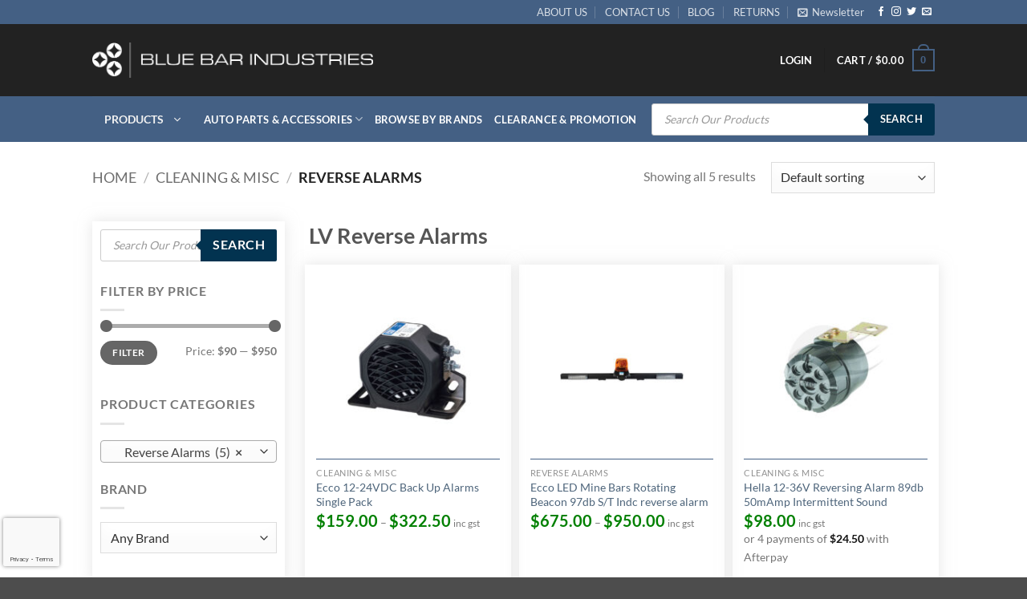

--- FILE ---
content_type: text/html; charset=UTF-8
request_url: https://bluebarindustries.com.au/product-category/cleaning-misc/reverse-alarms/
body_size: 68141
content:
<!DOCTYPE html>
<html lang="en-AU" prefix="og: https://ogp.me/ns#" class="loading-site no-js">
<head>
	<meta charset="UTF-8" />
	<link rel="profile" href="https://gmpg.org/xfn/11" />
	<link rel="pingback" href="https://bluebarindustries.com.au/xmlrpc.php" />

	<script>(function(html){html.className = html.className.replace(/\bno-js\b/,'js')})(document.documentElement);</script>

<!-- Google Tag Manager for WordPress by gtm4wp.com -->
<script data-cfasync="false" data-pagespeed-no-defer>
	var gtm4wp_datalayer_name = "dataLayer";
	var dataLayer = dataLayer || [];
	const gtm4wp_use_sku_instead = 0;
	const gtm4wp_currency = 'AUD';
	const gtm4wp_product_per_impression = 10;
	const gtm4wp_clear_ecommerce = false;
	const gtm4wp_datalayer_max_timeout = 2000;
</script>
<!-- End Google Tag Manager for WordPress by gtm4wp.com --><meta name="viewport" content="width=device-width, initial-scale=1" />
<!-- Search Engine Optimisation by Rank Math PRO - https://rankmath.com/ -->
<title>Buy LV Reverse Alarms Online | Bluebar Industries Australia</title>
<meta name="description" content="Stay safe with Bluebar Industries&#039; collection LV reverse alarms. Browse a range of options for all your backup alerts. Shop now and drive with confidence!"/>
<meta name="robots" content="follow, index, max-snippet:-1, max-video-preview:-1, max-image-preview:large"/>
<link rel="canonical" href="https://bluebarindustries.com.au/product-category/cleaning-misc/reverse-alarms/" />
<meta property="og:locale" content="en_US" />
<meta property="og:type" content="article" />
<meta property="og:title" content="Buy LV Reverse Alarms Online | Bluebar Industries Australia" />
<meta property="og:description" content="Stay safe with Bluebar Industries&#039; collection LV reverse alarms. Browse a range of options for all your backup alerts. Shop now and drive with confidence!" />
<meta property="og:url" content="https://bluebarindustries.com.au/product-category/cleaning-misc/reverse-alarms/" />
<meta property="og:site_name" content="Blue Bar Industries" />
<meta property="article:publisher" content="https://www.facebook.com/bluebarindustries/" />
<meta property="og:image" content="https://bluebarindustries.com.au/wp-content/uploads/2022/01/lv-lv7110-reverse-alarm-102db-12-80v.jpg" />
<meta property="og:image:secure_url" content="https://bluebarindustries.com.au/wp-content/uploads/2022/01/lv-lv7110-reverse-alarm-102db-12-80v.jpg" />
<meta property="og:image:width" content="1024" />
<meta property="og:image:height" content="1024" />
<meta property="og:image:type" content="image/jpeg" />
<meta name="twitter:card" content="summary_large_image" />
<meta name="twitter:title" content="Buy LV Reverse Alarms Online | Bluebar Industries Australia" />
<meta name="twitter:description" content="Stay safe with Bluebar Industries&#039; collection LV reverse alarms. Browse a range of options for all your backup alerts. Shop now and drive with confidence!" />
<meta name="twitter:image" content="https://bluebarindustries.com.au/wp-content/uploads/2025/05/Blue-Bar-1200-x-600-Logo.jpg" />
<meta name="twitter:label1" content="Products" />
<meta name="twitter:data1" content="5" />
<script type="application/ld+json" class="rank-math-schema-pro">{"@context":"https://schema.org","@graph":[{"@type":"Organization","@id":"https://bluebarindustries.com.au/#organization","name":"Blue Bar Industries","sameAs":["https://www.facebook.com/bluebarindustries/"]},{"@type":"WebSite","@id":"https://bluebarindustries.com.au/#website","url":"https://bluebarindustries.com.au","name":"Blue Bar Industries","publisher":{"@id":"https://bluebarindustries.com.au/#organization"},"inLanguage":"en-AU"},{"@type":"CollectionPage","@id":"https://bluebarindustries.com.au/product-category/cleaning-misc/reverse-alarms/#webpage","url":"https://bluebarindustries.com.au/product-category/cleaning-misc/reverse-alarms/","name":"Buy LV Reverse Alarms Online | Bluebar Industries Australia","isPartOf":{"@id":"https://bluebarindustries.com.au/#website"},"inLanguage":"en-AU"}]}</script>
<!-- /Rank Math WordPress SEO plugin -->

<link rel='dns-prefetch' href='//www.googletagmanager.com' />
<link rel='dns-prefetch' href='//static.zip.co' />
<link rel='prefetch' href='https://bluebarindustries.com.au/wp-content/themes/flatsome/assets/js/flatsome.js?ver=e2eddd6c228105dac048' />
<link rel='prefetch' href='https://bluebarindustries.com.au/wp-content/themes/flatsome/assets/js/chunk.slider.js?ver=3.20.4' />
<link rel='prefetch' href='https://bluebarindustries.com.au/wp-content/themes/flatsome/assets/js/chunk.popups.js?ver=3.20.4' />
<link rel='prefetch' href='https://bluebarindustries.com.au/wp-content/themes/flatsome/assets/js/chunk.tooltips.js?ver=3.20.4' />
<link rel='prefetch' href='https://bluebarindustries.com.au/wp-content/themes/flatsome/assets/js/woocommerce.js?ver=1c9be63d628ff7c3ff4c' />
<link rel="alternate" type="application/rss+xml" title="Bluebar Industries Australia &raquo; Feed" href="https://bluebarindustries.com.au/feed/" />
<link rel="alternate" type="application/rss+xml" title="Bluebar Industries Australia &raquo; Comments Feed" href="https://bluebarindustries.com.au/comments/feed/" />
<link rel="alternate" type="application/rss+xml" title="Bluebar Industries Australia &raquo; Reverse Alarms Category Feed" href="https://bluebarindustries.com.au/product-category/cleaning-misc/reverse-alarms/feed/" />
<style id='wp-img-auto-sizes-contain-inline-css' type='text/css'>
img:is([sizes=auto i],[sizes^="auto," i]){contain-intrinsic-size:3000px 1500px}
/*# sourceURL=wp-img-auto-sizes-contain-inline-css */
</style>
<link rel='stylesheet' id='afterpay_fancybox_css-css' href='https://bluebarindustries.com.au/wp-content/plugins/afterpay-woocommerce-1.3.1/js/fancybox2/jquery.fancybox.css?ver=6.9' type='text/css' media='all' />
<link rel='stylesheet' id='afterpay_css-css' href='https://bluebarindustries.com.au/wp-content/plugins/afterpay-woocommerce-1.3.1/css/afterpay.css?ver=6.9' type='text/css' media='all' />
<style id='wp-block-library-inline-css' type='text/css'>
:root{--wp-block-synced-color:#7a00df;--wp-block-synced-color--rgb:122,0,223;--wp-bound-block-color:var(--wp-block-synced-color);--wp-editor-canvas-background:#ddd;--wp-admin-theme-color:#007cba;--wp-admin-theme-color--rgb:0,124,186;--wp-admin-theme-color-darker-10:#006ba1;--wp-admin-theme-color-darker-10--rgb:0,107,160.5;--wp-admin-theme-color-darker-20:#005a87;--wp-admin-theme-color-darker-20--rgb:0,90,135;--wp-admin-border-width-focus:2px}@media (min-resolution:192dpi){:root{--wp-admin-border-width-focus:1.5px}}.wp-element-button{cursor:pointer}:root .has-very-light-gray-background-color{background-color:#eee}:root .has-very-dark-gray-background-color{background-color:#313131}:root .has-very-light-gray-color{color:#eee}:root .has-very-dark-gray-color{color:#313131}:root .has-vivid-green-cyan-to-vivid-cyan-blue-gradient-background{background:linear-gradient(135deg,#00d084,#0693e3)}:root .has-purple-crush-gradient-background{background:linear-gradient(135deg,#34e2e4,#4721fb 50%,#ab1dfe)}:root .has-hazy-dawn-gradient-background{background:linear-gradient(135deg,#faaca8,#dad0ec)}:root .has-subdued-olive-gradient-background{background:linear-gradient(135deg,#fafae1,#67a671)}:root .has-atomic-cream-gradient-background{background:linear-gradient(135deg,#fdd79a,#004a59)}:root .has-nightshade-gradient-background{background:linear-gradient(135deg,#330968,#31cdcf)}:root .has-midnight-gradient-background{background:linear-gradient(135deg,#020381,#2874fc)}:root{--wp--preset--font-size--normal:16px;--wp--preset--font-size--huge:42px}.has-regular-font-size{font-size:1em}.has-larger-font-size{font-size:2.625em}.has-normal-font-size{font-size:var(--wp--preset--font-size--normal)}.has-huge-font-size{font-size:var(--wp--preset--font-size--huge)}.has-text-align-center{text-align:center}.has-text-align-left{text-align:left}.has-text-align-right{text-align:right}.has-fit-text{white-space:nowrap!important}#end-resizable-editor-section{display:none}.aligncenter{clear:both}.items-justified-left{justify-content:flex-start}.items-justified-center{justify-content:center}.items-justified-right{justify-content:flex-end}.items-justified-space-between{justify-content:space-between}.screen-reader-text{border:0;clip-path:inset(50%);height:1px;margin:-1px;overflow:hidden;padding:0;position:absolute;width:1px;word-wrap:normal!important}.screen-reader-text:focus{background-color:#ddd;clip-path:none;color:#444;display:block;font-size:1em;height:auto;left:5px;line-height:normal;padding:15px 23px 14px;text-decoration:none;top:5px;width:auto;z-index:100000}html :where(.has-border-color){border-style:solid}html :where([style*=border-top-color]){border-top-style:solid}html :where([style*=border-right-color]){border-right-style:solid}html :where([style*=border-bottom-color]){border-bottom-style:solid}html :where([style*=border-left-color]){border-left-style:solid}html :where([style*=border-width]){border-style:solid}html :where([style*=border-top-width]){border-top-style:solid}html :where([style*=border-right-width]){border-right-style:solid}html :where([style*=border-bottom-width]){border-bottom-style:solid}html :where([style*=border-left-width]){border-left-style:solid}html :where(img[class*=wp-image-]){height:auto;max-width:100%}:where(figure){margin:0 0 1em}html :where(.is-position-sticky){--wp-admin--admin-bar--position-offset:var(--wp-admin--admin-bar--height,0px)}@media screen and (max-width:600px){html :where(.is-position-sticky){--wp-admin--admin-bar--position-offset:0px}}

/*# sourceURL=wp-block-library-inline-css */
</style><link rel='stylesheet' id='wc-blocks-style-css' href='https://bluebarindustries.com.au/wp-content/plugins/woocommerce/assets/client/blocks/wc-blocks.css?ver=wc-10.3.7' type='text/css' media='all' />
<style id='global-styles-inline-css' type='text/css'>
:root{--wp--preset--aspect-ratio--square: 1;--wp--preset--aspect-ratio--4-3: 4/3;--wp--preset--aspect-ratio--3-4: 3/4;--wp--preset--aspect-ratio--3-2: 3/2;--wp--preset--aspect-ratio--2-3: 2/3;--wp--preset--aspect-ratio--16-9: 16/9;--wp--preset--aspect-ratio--9-16: 9/16;--wp--preset--color--black: #000000;--wp--preset--color--cyan-bluish-gray: #abb8c3;--wp--preset--color--white: #ffffff;--wp--preset--color--pale-pink: #f78da7;--wp--preset--color--vivid-red: #cf2e2e;--wp--preset--color--luminous-vivid-orange: #ff6900;--wp--preset--color--luminous-vivid-amber: #fcb900;--wp--preset--color--light-green-cyan: #7bdcb5;--wp--preset--color--vivid-green-cyan: #00d084;--wp--preset--color--pale-cyan-blue: #8ed1fc;--wp--preset--color--vivid-cyan-blue: #0693e3;--wp--preset--color--vivid-purple: #9b51e0;--wp--preset--color--primary: #446084;--wp--preset--color--secondary: #C05530;--wp--preset--color--success: #627D47;--wp--preset--color--alert: #b20000;--wp--preset--gradient--vivid-cyan-blue-to-vivid-purple: linear-gradient(135deg,rgb(6,147,227) 0%,rgb(155,81,224) 100%);--wp--preset--gradient--light-green-cyan-to-vivid-green-cyan: linear-gradient(135deg,rgb(122,220,180) 0%,rgb(0,208,130) 100%);--wp--preset--gradient--luminous-vivid-amber-to-luminous-vivid-orange: linear-gradient(135deg,rgb(252,185,0) 0%,rgb(255,105,0) 100%);--wp--preset--gradient--luminous-vivid-orange-to-vivid-red: linear-gradient(135deg,rgb(255,105,0) 0%,rgb(207,46,46) 100%);--wp--preset--gradient--very-light-gray-to-cyan-bluish-gray: linear-gradient(135deg,rgb(238,238,238) 0%,rgb(169,184,195) 100%);--wp--preset--gradient--cool-to-warm-spectrum: linear-gradient(135deg,rgb(74,234,220) 0%,rgb(151,120,209) 20%,rgb(207,42,186) 40%,rgb(238,44,130) 60%,rgb(251,105,98) 80%,rgb(254,248,76) 100%);--wp--preset--gradient--blush-light-purple: linear-gradient(135deg,rgb(255,206,236) 0%,rgb(152,150,240) 100%);--wp--preset--gradient--blush-bordeaux: linear-gradient(135deg,rgb(254,205,165) 0%,rgb(254,45,45) 50%,rgb(107,0,62) 100%);--wp--preset--gradient--luminous-dusk: linear-gradient(135deg,rgb(255,203,112) 0%,rgb(199,81,192) 50%,rgb(65,88,208) 100%);--wp--preset--gradient--pale-ocean: linear-gradient(135deg,rgb(255,245,203) 0%,rgb(182,227,212) 50%,rgb(51,167,181) 100%);--wp--preset--gradient--electric-grass: linear-gradient(135deg,rgb(202,248,128) 0%,rgb(113,206,126) 100%);--wp--preset--gradient--midnight: linear-gradient(135deg,rgb(2,3,129) 0%,rgb(40,116,252) 100%);--wp--preset--font-size--small: 13px;--wp--preset--font-size--medium: 20px;--wp--preset--font-size--large: 36px;--wp--preset--font-size--x-large: 42px;--wp--preset--spacing--20: 0.44rem;--wp--preset--spacing--30: 0.67rem;--wp--preset--spacing--40: 1rem;--wp--preset--spacing--50: 1.5rem;--wp--preset--spacing--60: 2.25rem;--wp--preset--spacing--70: 3.38rem;--wp--preset--spacing--80: 5.06rem;--wp--preset--shadow--natural: 6px 6px 9px rgba(0, 0, 0, 0.2);--wp--preset--shadow--deep: 12px 12px 50px rgba(0, 0, 0, 0.4);--wp--preset--shadow--sharp: 6px 6px 0px rgba(0, 0, 0, 0.2);--wp--preset--shadow--outlined: 6px 6px 0px -3px rgb(255, 255, 255), 6px 6px rgb(0, 0, 0);--wp--preset--shadow--crisp: 6px 6px 0px rgb(0, 0, 0);}:where(body) { margin: 0; }.wp-site-blocks > .alignleft { float: left; margin-right: 2em; }.wp-site-blocks > .alignright { float: right; margin-left: 2em; }.wp-site-blocks > .aligncenter { justify-content: center; margin-left: auto; margin-right: auto; }:where(.is-layout-flex){gap: 0.5em;}:where(.is-layout-grid){gap: 0.5em;}.is-layout-flow > .alignleft{float: left;margin-inline-start: 0;margin-inline-end: 2em;}.is-layout-flow > .alignright{float: right;margin-inline-start: 2em;margin-inline-end: 0;}.is-layout-flow > .aligncenter{margin-left: auto !important;margin-right: auto !important;}.is-layout-constrained > .alignleft{float: left;margin-inline-start: 0;margin-inline-end: 2em;}.is-layout-constrained > .alignright{float: right;margin-inline-start: 2em;margin-inline-end: 0;}.is-layout-constrained > .aligncenter{margin-left: auto !important;margin-right: auto !important;}.is-layout-constrained > :where(:not(.alignleft):not(.alignright):not(.alignfull)){margin-left: auto !important;margin-right: auto !important;}body .is-layout-flex{display: flex;}.is-layout-flex{flex-wrap: wrap;align-items: center;}.is-layout-flex > :is(*, div){margin: 0;}body .is-layout-grid{display: grid;}.is-layout-grid > :is(*, div){margin: 0;}body{padding-top: 0px;padding-right: 0px;padding-bottom: 0px;padding-left: 0px;}a:where(:not(.wp-element-button)){text-decoration: none;}:root :where(.wp-element-button, .wp-block-button__link){background-color: #32373c;border-width: 0;color: #fff;font-family: inherit;font-size: inherit;font-style: inherit;font-weight: inherit;letter-spacing: inherit;line-height: inherit;padding-top: calc(0.667em + 2px);padding-right: calc(1.333em + 2px);padding-bottom: calc(0.667em + 2px);padding-left: calc(1.333em + 2px);text-decoration: none;text-transform: inherit;}.has-black-color{color: var(--wp--preset--color--black) !important;}.has-cyan-bluish-gray-color{color: var(--wp--preset--color--cyan-bluish-gray) !important;}.has-white-color{color: var(--wp--preset--color--white) !important;}.has-pale-pink-color{color: var(--wp--preset--color--pale-pink) !important;}.has-vivid-red-color{color: var(--wp--preset--color--vivid-red) !important;}.has-luminous-vivid-orange-color{color: var(--wp--preset--color--luminous-vivid-orange) !important;}.has-luminous-vivid-amber-color{color: var(--wp--preset--color--luminous-vivid-amber) !important;}.has-light-green-cyan-color{color: var(--wp--preset--color--light-green-cyan) !important;}.has-vivid-green-cyan-color{color: var(--wp--preset--color--vivid-green-cyan) !important;}.has-pale-cyan-blue-color{color: var(--wp--preset--color--pale-cyan-blue) !important;}.has-vivid-cyan-blue-color{color: var(--wp--preset--color--vivid-cyan-blue) !important;}.has-vivid-purple-color{color: var(--wp--preset--color--vivid-purple) !important;}.has-primary-color{color: var(--wp--preset--color--primary) !important;}.has-secondary-color{color: var(--wp--preset--color--secondary) !important;}.has-success-color{color: var(--wp--preset--color--success) !important;}.has-alert-color{color: var(--wp--preset--color--alert) !important;}.has-black-background-color{background-color: var(--wp--preset--color--black) !important;}.has-cyan-bluish-gray-background-color{background-color: var(--wp--preset--color--cyan-bluish-gray) !important;}.has-white-background-color{background-color: var(--wp--preset--color--white) !important;}.has-pale-pink-background-color{background-color: var(--wp--preset--color--pale-pink) !important;}.has-vivid-red-background-color{background-color: var(--wp--preset--color--vivid-red) !important;}.has-luminous-vivid-orange-background-color{background-color: var(--wp--preset--color--luminous-vivid-orange) !important;}.has-luminous-vivid-amber-background-color{background-color: var(--wp--preset--color--luminous-vivid-amber) !important;}.has-light-green-cyan-background-color{background-color: var(--wp--preset--color--light-green-cyan) !important;}.has-vivid-green-cyan-background-color{background-color: var(--wp--preset--color--vivid-green-cyan) !important;}.has-pale-cyan-blue-background-color{background-color: var(--wp--preset--color--pale-cyan-blue) !important;}.has-vivid-cyan-blue-background-color{background-color: var(--wp--preset--color--vivid-cyan-blue) !important;}.has-vivid-purple-background-color{background-color: var(--wp--preset--color--vivid-purple) !important;}.has-primary-background-color{background-color: var(--wp--preset--color--primary) !important;}.has-secondary-background-color{background-color: var(--wp--preset--color--secondary) !important;}.has-success-background-color{background-color: var(--wp--preset--color--success) !important;}.has-alert-background-color{background-color: var(--wp--preset--color--alert) !important;}.has-black-border-color{border-color: var(--wp--preset--color--black) !important;}.has-cyan-bluish-gray-border-color{border-color: var(--wp--preset--color--cyan-bluish-gray) !important;}.has-white-border-color{border-color: var(--wp--preset--color--white) !important;}.has-pale-pink-border-color{border-color: var(--wp--preset--color--pale-pink) !important;}.has-vivid-red-border-color{border-color: var(--wp--preset--color--vivid-red) !important;}.has-luminous-vivid-orange-border-color{border-color: var(--wp--preset--color--luminous-vivid-orange) !important;}.has-luminous-vivid-amber-border-color{border-color: var(--wp--preset--color--luminous-vivid-amber) !important;}.has-light-green-cyan-border-color{border-color: var(--wp--preset--color--light-green-cyan) !important;}.has-vivid-green-cyan-border-color{border-color: var(--wp--preset--color--vivid-green-cyan) !important;}.has-pale-cyan-blue-border-color{border-color: var(--wp--preset--color--pale-cyan-blue) !important;}.has-vivid-cyan-blue-border-color{border-color: var(--wp--preset--color--vivid-cyan-blue) !important;}.has-vivid-purple-border-color{border-color: var(--wp--preset--color--vivid-purple) !important;}.has-primary-border-color{border-color: var(--wp--preset--color--primary) !important;}.has-secondary-border-color{border-color: var(--wp--preset--color--secondary) !important;}.has-success-border-color{border-color: var(--wp--preset--color--success) !important;}.has-alert-border-color{border-color: var(--wp--preset--color--alert) !important;}.has-vivid-cyan-blue-to-vivid-purple-gradient-background{background: var(--wp--preset--gradient--vivid-cyan-blue-to-vivid-purple) !important;}.has-light-green-cyan-to-vivid-green-cyan-gradient-background{background: var(--wp--preset--gradient--light-green-cyan-to-vivid-green-cyan) !important;}.has-luminous-vivid-amber-to-luminous-vivid-orange-gradient-background{background: var(--wp--preset--gradient--luminous-vivid-amber-to-luminous-vivid-orange) !important;}.has-luminous-vivid-orange-to-vivid-red-gradient-background{background: var(--wp--preset--gradient--luminous-vivid-orange-to-vivid-red) !important;}.has-very-light-gray-to-cyan-bluish-gray-gradient-background{background: var(--wp--preset--gradient--very-light-gray-to-cyan-bluish-gray) !important;}.has-cool-to-warm-spectrum-gradient-background{background: var(--wp--preset--gradient--cool-to-warm-spectrum) !important;}.has-blush-light-purple-gradient-background{background: var(--wp--preset--gradient--blush-light-purple) !important;}.has-blush-bordeaux-gradient-background{background: var(--wp--preset--gradient--blush-bordeaux) !important;}.has-luminous-dusk-gradient-background{background: var(--wp--preset--gradient--luminous-dusk) !important;}.has-pale-ocean-gradient-background{background: var(--wp--preset--gradient--pale-ocean) !important;}.has-electric-grass-gradient-background{background: var(--wp--preset--gradient--electric-grass) !important;}.has-midnight-gradient-background{background: var(--wp--preset--gradient--midnight) !important;}.has-small-font-size{font-size: var(--wp--preset--font-size--small) !important;}.has-medium-font-size{font-size: var(--wp--preset--font-size--medium) !important;}.has-large-font-size{font-size: var(--wp--preset--font-size--large) !important;}.has-x-large-font-size{font-size: var(--wp--preset--font-size--x-large) !important;}
/*# sourceURL=global-styles-inline-css */
</style>

<link rel='stylesheet' id='pi-dcw-css' href='https://bluebarindustries.com.au/wp-content/plugins/add-to-cart-direct-checkout-for-woocommerce/public/css/pi-dcw-public.css?ver=2.1.76' type='text/css' media='all' />
<style id='pi-dcw-inline-css' type='text/css'>

		.pisol_buy_now_button{
			color:#ffffff !important;
			background-color: #dd9933 !important;
		}
		
/*# sourceURL=pi-dcw-inline-css */
</style>
<link rel='stylesheet' id='contact-form-7-css' href='https://bluebarindustries.com.au/wp-content/plugins/contact-form-7/includes/css/styles.css?ver=6.1.4' type='text/css' media='all' />
<link rel='stylesheet' id='woob-bootstrap-style-css' href='https://bluebarindustries.com.au/wp-content/plugins/woo-brand/css/framework/bootstrap.css?ver=6.9' type='text/css' media='all' />
<link rel='stylesheet' id='woob-front-end-style-css' href='https://bluebarindustries.com.au/wp-content/plugins/woo-brand/css/front-style.css?ver=6.9' type='text/css' media='all' />
<link rel='stylesheet' id='woob-dropdown-style-css' href='https://bluebarindustries.com.au/wp-content/plugins/woo-brand/css/msdropdown/dd.css?ver=6.9' type='text/css' media='all' />
<link rel='stylesheet' id='woob-carousel-style-css' href='https://bluebarindustries.com.au/wp-content/plugins/woo-brand/css/carousel/slick.css?ver=6.9' type='text/css' media='all' />
<link rel='stylesheet' id='woob-scroller-style-css' href='https://bluebarindustries.com.au/wp-content/plugins/woo-brand/css/scroll/tinyscroller.css?ver=6.9' type='text/css' media='all' />
<link rel='stylesheet' id='woob-tooltip-style-css' href='https://bluebarindustries.com.au/wp-content/plugins/woo-brand/css/tooltip/tipsy.css?ver=6.9' type='text/css' media='all' />
<link rel='stylesheet' id='woob-extra-button-style-css' href='https://bluebarindustries.com.au/wp-content/plugins/woo-brand/css/extra-button/extra-style.css?ver=6.9' type='text/css' media='all' />
<link rel='stylesheet' id='wcmd-custombox-stylesheet-css' href='https://bluebarindustries.com.au/wp-content/plugins/woocommerce-mailchimp-discount/assets/css/magnific-popup.css?ver=6.9' type='text/css' media='all' />
<style id='wcmd-custombox-stylesheet-inline-css' type='text/css'>
#wcmd_modal{ min-height:auto;background:#2b2f3e;max-width:540px;}#wcmd_modal .mfp-close{ color:#ffffff !important; }#wcmd-form{float:none; max-width:500px;}.wcmd-title{ color:#000000;}.wcmd_text{ top:0px;left:0px;}.wcmd-btn{ background:#00bff3;color:#ffffff;}.wcmd-btn:hover{ background:#c4c4c4;}#wcmd-form label{ color:;}#wcmd-form .wcmd-confirm{ background:;}.wcmd-form .wcmd-validation.success{ background: #ffffff; color: #00bff3; border: 1px solid #ffffff; }.wcmd-form .wcmd-validation.error{ background: #ffffff; color: #f06060; border: 1px solid #ffffff }
/*# sourceURL=wcmd-custombox-stylesheet-inline-css */
</style>
<style id='woocommerce-inline-inline-css' type='text/css'>
.woocommerce form .form-row .required { visibility: visible; }
/*# sourceURL=woocommerce-inline-inline-css */
</style>
<link rel='stylesheet' id='wc-composite-css-css' href='https://bluebarindustries.com.au/wp-content/plugins/woocommerce-composite-products/assets/css/frontend/woocommerce.css?ver=8.10.4' type='text/css' media='all' />
<link rel='stylesheet' id='wc-zipmoney-style-css' href='https://bluebarindustries.com.au/wp-content/plugins/zipmoney-payments-woocommerce/assets/css/woocommerce-zipmoney-payment-front.css?ver=1.2' type='text/css' media='all' />
<link rel='stylesheet' id='brands-styles-css' href='https://bluebarindustries.com.au/wp-content/plugins/woocommerce/assets/css/brands.css?ver=10.3.7' type='text/css' media='all' />
<link rel='stylesheet' id='dgwt-wcas-style-css' href='https://bluebarindustries.com.au/wp-content/plugins/ajax-search-for-woocommerce-premium/assets/css/style.min.css?ver=1.30.1' type='text/css' media='all' />
<link rel='stylesheet' id='wc-cp-checkout-blocks-css' href='https://bluebarindustries.com.au/wp-content/plugins/woocommerce-composite-products/assets/css/frontend/checkout-blocks.css?ver=8.10.4' type='text/css' media='all' />
<link rel='stylesheet' id='flatsome-main-css' href='https://bluebarindustries.com.au/wp-content/themes/flatsome/assets/css/flatsome.css?ver=3.20.4' type='text/css' media='all' />
<style id='flatsome-main-inline-css' type='text/css'>
@font-face {
				font-family: "fl-icons";
				font-display: block;
				src: url(https://bluebarindustries.com.au/wp-content/themes/flatsome/assets/css/icons/fl-icons.eot?v=3.20.4);
				src:
					url(https://bluebarindustries.com.au/wp-content/themes/flatsome/assets/css/icons/fl-icons.eot#iefix?v=3.20.4) format("embedded-opentype"),
					url(https://bluebarindustries.com.au/wp-content/themes/flatsome/assets/css/icons/fl-icons.woff2?v=3.20.4) format("woff2"),
					url(https://bluebarindustries.com.au/wp-content/themes/flatsome/assets/css/icons/fl-icons.ttf?v=3.20.4) format("truetype"),
					url(https://bluebarindustries.com.au/wp-content/themes/flatsome/assets/css/icons/fl-icons.woff?v=3.20.4) format("woff"),
					url(https://bluebarindustries.com.au/wp-content/themes/flatsome/assets/css/icons/fl-icons.svg?v=3.20.4#fl-icons) format("svg");
			}
/*# sourceURL=flatsome-main-inline-css */
</style>
<link rel='stylesheet' id='flatsome-shop-css' href='https://bluebarindustries.com.au/wp-content/themes/flatsome/assets/css/flatsome-shop.css?ver=3.20.4' type='text/css' media='all' />
<link rel='stylesheet' id='flatsome-style-css' href='https://bluebarindustries.com.au/wp-content/themes/flatsome/style.css?ver=3.20.4' type='text/css' media='all' />
<link rel='stylesheet' id='wc-composite-single-css-css' href='https://bluebarindustries.com.au/wp-content/plugins/woocommerce-composite-products/assets/css/frontend/single-product.css?ver=8.10.4' type='text/css' media='all' />
<script type="text/template" id="tmpl-variation-template">
	<div class="woocommerce-variation-description">{{{ data.variation.variation_description }}}</div>
	<div class="woocommerce-variation-price">{{{ data.variation.price_html }}}</div>
	<div class="woocommerce-variation-availability">{{{ data.variation.availability_html }}}</div>
</script>
<script type="text/template" id="tmpl-unavailable-variation-template">
	<p role="alert">Sorry, this product is unavailable. Please choose a different combination.</p>
</script>
<script type="text/javascript" id="woocommerce-google-analytics-integration-gtag-js-after">
/* <![CDATA[ */
/* Google Analytics for WooCommerce (gtag.js) */
					window.dataLayer = window.dataLayer || [];
					function gtag(){dataLayer.push(arguments);}
					// Set up default consent state.
					for ( const mode of [{"analytics_storage":"denied","ad_storage":"denied","ad_user_data":"denied","ad_personalization":"denied","region":["AT","BE","BG","HR","CY","CZ","DK","EE","FI","FR","DE","GR","HU","IS","IE","IT","LV","LI","LT","LU","MT","NL","NO","PL","PT","RO","SK","SI","ES","SE","GB","CH"]}] || [] ) {
						gtag( "consent", "default", { "wait_for_update": 500, ...mode } );
					}
					gtag("js", new Date());
					gtag("set", "developer_id.dOGY3NW", true);
					gtag("config", "G-ERRENVYLF4", {"track_404":false,"allow_google_signals":false,"logged_in":false,"linker":{"domains":[],"allow_incoming":false},"custom_map":{"dimension1":"logged_in"}});
//# sourceURL=woocommerce-google-analytics-integration-gtag-js-after
/* ]]> */
</script>
<script type="text/javascript" src="https://bluebarindustries.com.au/wp-includes/js/jquery/jquery.min.js?ver=3.7.1" id="jquery-core-js"></script>
<script type="text/javascript" src="https://bluebarindustries.com.au/wp-includes/js/jquery/jquery-migrate.min.js?ver=3.4.1" id="jquery-migrate-js"></script>
<script type="text/javascript" src="https://bluebarindustries.com.au/wp-content/plugins/afterpay-woocommerce-1.3.1/js/fancybox2/jquery.fancybox.js?ver=6.9" id="afterpay_fancybox_js-js"></script>
<script type="text/javascript" src="https://bluebarindustries.com.au/wp-content/plugins/afterpay-woocommerce-1.3.1/js/afterpay.js?ver=6.9" id="afterpay_js-js"></script>
<script type="text/javascript" src="https://bluebarindustries.com.au/wp-content/plugins/afterpay-woocommerce-1.3.1/js/afterpay-admin.js?ver=6.9" id="afterpay_admin_js-js"></script>
<script type="text/javascript" id="pi-dcw-js-extra">
/* <![CDATA[ */
var pisol_dcw_setting = {"ajax_url":"https://bluebarindustries.com.au/wp-admin/admin-ajax.php"};
//# sourceURL=pi-dcw-js-extra
/* ]]> */
</script>
<script type="text/javascript" src="https://bluebarindustries.com.au/wp-content/plugins/add-to-cart-direct-checkout-for-woocommerce/public/js/pi-dcw-public.js?ver=2.1.76" id="pi-dcw-js"></script>
<script type="text/javascript" src="https://bluebarindustries.com.au/wp-content/plugins/woo-brand/js/extra-button/extra-button.js?ver=6.9" id="woob-extra-button-script-js"></script>
<script type="text/javascript" src="https://bluebarindustries.com.au/wp-content/plugins/woo-brand/js/scroll/tinyscroller.js?ver=6.9" id="woob-scrollbar-script-js"></script>
<script type="text/javascript" src="https://bluebarindustries.com.au/wp-content/plugins/woo-brand/js/tooltip/jquery.tipsy.js?ver=6.9" id="woob-tooltip-script-js"></script>
<script type="text/javascript" id="woob-front-end-custom-script-js-extra">
/* <![CDATA[ */
var parameters = {"ajaxurl":"https://bluebarindustries.com.au/wp-admin/admin-ajax.php","template_url":""};
//# sourceURL=woob-front-end-custom-script-js-extra
/* ]]> */
</script>
<script type="text/javascript" src="https://bluebarindustries.com.au/wp-content/plugins/woo-brand/js/custom-js.js?ver=6.9" id="woob-front-end-custom-script-js"></script>
<script type="text/javascript" src="https://bluebarindustries.com.au/wp-content/plugins/woocommerce/assets/js/jquery-blockui/jquery.blockUI.min.js?ver=2.7.0-wc.10.3.7" id="wc-jquery-blockui-js" data-wp-strategy="defer"></script>
<script type="text/javascript" id="wc-add-to-cart-js-extra">
/* <![CDATA[ */
var wc_add_to_cart_params = {"ajax_url":"/wp-admin/admin-ajax.php","wc_ajax_url":"/?wc-ajax=%%endpoint%%","i18n_view_cart":"View cart","cart_url":"https://bluebarindustries.com.au/shop/cart/","is_cart":"","cart_redirect_after_add":"no"};
//# sourceURL=wc-add-to-cart-js-extra
/* ]]> */
</script>
<script type="text/javascript" src="https://bluebarindustries.com.au/wp-content/plugins/woocommerce/assets/js/frontend/add-to-cart.min.js?ver=10.3.7" id="wc-add-to-cart-js" defer="defer" data-wp-strategy="defer"></script>
<script type="text/javascript" src="https://bluebarindustries.com.au/wp-content/plugins/woocommerce/assets/js/js-cookie/js.cookie.min.js?ver=2.1.4-wc.10.3.7" id="wc-js-cookie-js" data-wp-strategy="defer"></script>
<script type="text/javascript" async src="https://static.zip.co/lib/js/zm-widget-js/dist/zip-widget.min.js?ver=1"></script><script type="text/javascript" id="WCPAY_ASSETS-js-extra">
/* <![CDATA[ */
var wcpayAssets = {"url":"https://bluebarindustries.com.au/wp-content/plugins/woocommerce-payments/dist/"};
//# sourceURL=WCPAY_ASSETS-js-extra
/* ]]> */
</script>
<script type="text/javascript" id="wc-settings-dep-in-header-js-after">
/* <![CDATA[ */
console.warn( "Scripts that have a dependency on [wc-settings, wc-blocks-checkout] must be loaded in the footer, automatewoo-marketing-optin-editor-script was registered to load in the header, but has been switched to load in the footer instead. See https://github.com/woocommerce/woocommerce-gutenberg-products-block/pull/5059" );
//# sourceURL=wc-settings-dep-in-header-js-after
/* ]]> */
</script>
<script type="text/javascript" src="https://bluebarindustries.com.au/wp-includes/js/underscore.min.js?ver=1.13.7" id="underscore-js"></script>
<script type="text/javascript" id="wp-util-js-extra">
/* <![CDATA[ */
var _wpUtilSettings = {"ajax":{"url":"/wp-admin/admin-ajax.php"}};
//# sourceURL=wp-util-js-extra
/* ]]> */
</script>
<script type="text/javascript" src="https://bluebarindustries.com.au/wp-includes/js/wp-util.min.js?ver=6.9" id="wp-util-js"></script>
<link rel="https://api.w.org/" href="https://bluebarindustries.com.au/wp-json/" /><link rel="alternate" title="JSON" type="application/json" href="https://bluebarindustries.com.au/wp-json/wp/v2/product_cat/1018245" /><link rel="EditURI" type="application/rsd+xml" title="RSD" href="https://bluebarindustries.com.au/xmlrpc.php?rsd" />
<meta name="google-site-verification" content="3dlWca-Jjlxchu2QZXtmjvN-Sb-9OpgitgwwIh9iGoY" />

<!-- Google tag (gtag.js) -->

<script async src=https://www.googletagmanager.com/gtag/js?id=UA-68836355-1></script>
<script>
  window.dataLayer = window.dataLayer || [];
  function gtag(){dataLayer.push(arguments);}
  gtag('js', new Date());

  gtag('config', 'UA-68836355-1');
</script>
<!-- Facebook Pixel Code -->
<script>
  !function(f,b,e,v,n,t,s)
  {if(f.fbq)return;n=f.fbq=function(){n.callMethod?
  n.callMethod.apply(n,arguments):n.queue.push(arguments)};
  if(!f._fbq)f._fbq=n;n.push=n;n.loaded=!0;n.version='2.0';
  n.queue=[];t=b.createElement(e);t.async=!0;
  t.src=v;s=b.getElementsByTagName(e)[0];
  s.parentNode.insertBefore(t,s)}(window, document,'script',
  'https://connect.facebook.net/en_US/fbevents.js');
  fbq('init', '508116063160090');
  fbq('track', 'PageView');
</script>
<noscript><img height="1" alt="Blue Bar Industries" width="1" style="display:none"
  src="https://www.facebook.com/tr?id=508116063160090&ev=PageView&noscript=1"
/></noscript>
<!-- End Facebook Pixel Code -->
<meta name="google-site-verification" content="7LGRz_KbelrJH67LD7xaEAngjcgDVj3SWdAJTD0hfis" />


<meta name="facebook-domain-verification" content="ewfep7k5mytwfn1yy6t6vdl2ccbvwh" />
<!-- This website runs the Product Feed PRO for WooCommerce by AdTribes.io plugin - version woocommercesea_option_installed_version -->

<!-- Google Tag Manager for WordPress by gtm4wp.com -->
<!-- GTM Container placement set to automatic -->
<script data-cfasync="false" data-pagespeed-no-defer>
	var dataLayer_content = {"pagePostType":"product","pagePostType2":"tax-product","pageCategory":[]};
	dataLayer.push( dataLayer_content );
</script>
<script data-cfasync="false" data-pagespeed-no-defer>
(function(w,d,s,l,i){w[l]=w[l]||[];w[l].push({'gtm.start':
new Date().getTime(),event:'gtm.js'});var f=d.getElementsByTagName(s)[0],
j=d.createElement(s),dl=l!='dataLayer'?'&l='+l:'';j.async=true;j.src=
'//www.googletagmanager.com/gtm.js?id='+i+dl;f.parentNode.insertBefore(j,f);
})(window,document,'script','dataLayer','GTM-PF8TGWT');
</script>
<!-- End Google Tag Manager for WordPress by gtm4wp.com -->		<style>
			.dgwt-wcas-ico-magnifier,.dgwt-wcas-ico-magnifier-handler{max-width:20px}.dgwt-wcas-search-wrapp{max-width:600px}.dgwt-wcas-search-wrapp .dgwt-wcas-sf-wrapp input[type=search].dgwt-wcas-search-input,.dgwt-wcas-search-wrapp .dgwt-wcas-sf-wrapp input[type=search].dgwt-wcas-search-input:hover,.dgwt-wcas-search-wrapp .dgwt-wcas-sf-wrapp input[type=search].dgwt-wcas-search-input:focus{border-color:#ccc}.dgwt-wcas-search-wrapp .dgwt-wcas-sf-wrapp .dgwt-wcas-search-submit::before{border-color:transparent #023350}.dgwt-wcas-search-wrapp .dgwt-wcas-sf-wrapp .dgwt-wcas-search-submit:hover::before,.dgwt-wcas-search-wrapp .dgwt-wcas-sf-wrapp .dgwt-wcas-search-submit:focus::before{border-right-color:#023350}.dgwt-wcas-search-wrapp .dgwt-wcas-sf-wrapp .dgwt-wcas-search-submit,.dgwt-wcas-om-bar .dgwt-wcas-om-return{background-color:#023350;color:#fff}.dgwt-wcas-search-wrapp .dgwt-wcas-ico-magnifier,.dgwt-wcas-search-wrapp .dgwt-wcas-sf-wrapp .dgwt-wcas-search-submit svg path,.dgwt-wcas-om-bar .dgwt-wcas-om-return svg path{fill:#fff}		</style>
			<style>
		.dgwt-wcas-flatsome-up {
			margin-top: -40vh;
		}

		#search-lightbox .dgwt-wcas-sf-wrapp input[type=search].dgwt-wcas-search-input {
			height: 60px;
			font-size: 20px;
		}

		#search-lightbox .dgwt-wcas-search-wrapp {
			-webkit-transition: all 100ms ease-in-out;
			-moz-transition: all 100ms ease-in-out;
			-ms-transition: all 100ms ease-in-out;
			-o-transition: all 100ms ease-in-out;
			transition: all 100ms ease-in-out;
		}

		#search-lightbox .dgwt-wcas-sf-wrapp .dgwt-wcas-search-submit:before {
			top: 21px;
		}

		.dgwt-wcas-overlay-mobile-on .mfp-wrap .mfp-content {
			width: 100vw;
		}

		.dgwt-wcas-overlay-mobile-on .mfp-wrap,
		.dgwt-wcas-overlay-mobile-on .mfp-close,
		.dgwt-wcas-overlay-mobile-on .nav-sidebar {
			display: none;
		}

		.dgwt-wcas-overlay-mobile-on .main-menu-overlay {
			display: none;
		}

		.dgwt-wcas-open .header-search-dropdown .nav-dropdown {
			opacity: 1;
			max-height: inherit;
			left: -15px !important;
		}

		.dgwt-wcas-open:not(.dgwt-wcas-theme-flatsome-dd-sc) .nav-right .header-search-dropdown .nav-dropdown {
			left: auto;
			/*right: -15px;*/
		}

		.dgwt-wcas-theme-flatsome .nav-dropdown .dgwt-wcas-search-wrapp {
			min-width: 450px;
		}

		.header-search-form {
			min-width: 250px;
		}
	</style>
		<noscript><style>.woocommerce-product-gallery{ opacity: 1 !important; }</style></noscript>
	<!-- Start of  Zendesk Widget script -->
<script id="ze-snippet" src="https://static.zdassets.com/ekr/snippet.js?key=b9ae7e47-7c96-4933-971d-a055ca044400"> </script>
<!-- End of  Zendesk Widget script --><meta name="google-site-verification" content="3dlWca-Jjlxchu2QZXtmjvN-Sb-9OpgitgwwIh9iGoY" /><link rel="icon" href="https://bluebarindustries.com.au/wp-content/uploads/2017/12/cropped-icon-bbi-32x32.jpg" sizes="32x32" />
<link rel="icon" href="https://bluebarindustries.com.au/wp-content/uploads/2017/12/cropped-icon-bbi-192x192.jpg" sizes="192x192" />
<link rel="apple-touch-icon" href="https://bluebarindustries.com.au/wp-content/uploads/2017/12/cropped-icon-bbi-180x180.jpg" />
<meta name="msapplication-TileImage" content="https://bluebarindustries.com.au/wp-content/uploads/2017/12/cropped-icon-bbi-270x270.jpg" />
<style id="custom-css" type="text/css">:root {--primary-color: #446084;--fs-color-primary: #446084;--fs-color-secondary: #C05530;--fs-color-success: #627D47;--fs-color-alert: #b20000;--fs-color-base: #777777;--fs-experimental-link-color: #4e657b;--fs-experimental-link-color-hover: #111;}.tooltipster-base {--tooltip-color: #fff;--tooltip-bg-color: #000;}.off-canvas-right .mfp-content, .off-canvas-left .mfp-content {--drawer-width: 300px;}.off-canvas .mfp-content.off-canvas-cart {--drawer-width: 360px;}.header-main{height: 90px}#logo img{max-height: 90px}#logo{width:350px;}.header-bottom{min-height: 55px}.header-top{min-height: 30px}.transparent .header-main{height: 90px}.transparent #logo img{max-height: 90px}.has-transparent + .page-title:first-of-type,.has-transparent + #main > .page-title,.has-transparent + #main > div > .page-title,.has-transparent + #main .page-header-wrapper:first-of-type .page-title{padding-top: 170px;}.header.show-on-scroll,.stuck .header-main{height:70px!important}.stuck #logo img{max-height: 70px!important}.search-form{ width: 95%;}.header-bg-color {background-color: rgba(10,10,10,0.9)}.header-bottom {background-color: #446084}.top-bar-nav > li > a{line-height: 16px }.header-main .nav > li > a{line-height: 16px }.stuck .header-main .nav > li > a{line-height: 50px }.header-bottom-nav > li > a{line-height: 16px }@media (max-width: 549px) {.header-main{height: 70px}#logo img{max-height: 70px}}.nav-dropdown{font-size:100%}h1,h2,h3,h4,h5,h6,.heading-font{color: #555555;}body{font-size: 100%;}@media screen and (max-width: 549px){body{font-size: 100%;}}body{font-family: Lato, sans-serif;}body {font-weight: 400;font-style: normal;}.nav > li > a {font-family: Lato, sans-serif;}.mobile-sidebar-levels-2 .nav > li > ul > li > a {font-family: Lato, sans-serif;}.nav > li > a,.mobile-sidebar-levels-2 .nav > li > ul > li > a {font-weight: 700;font-style: normal;}h1,h2,h3,h4,h5,h6,.heading-font, .off-canvas-center .nav-sidebar.nav-vertical > li > a{font-family: Lato, sans-serif;}h1,h2,h3,h4,h5,h6,.heading-font,.banner h1,.banner h2 {font-weight: 700;font-style: normal;}.alt-font{font-family: "Dancing Script", sans-serif;}.alt-font {font-weight: 400!important;font-style: normal!important;}.header:not(.transparent) .header-nav-main.nav > li > a {color: #ffffff;}.header:not(.transparent) .header-bottom-nav.nav > li > a{color: #ffffff;}.shop-page-title.featured-title .title-bg{background-image: url(https://bluebarindustries.com.au/wp-content/uploads/2022/01/lv-lv7110-reverse-alarm-102db-12-80v.jpg)!important;}@media screen and (min-width: 550px){.products .box-vertical .box-image{min-width: 247px!important;width: 247px!important;}}.header-vertical-menu__opener{height: 57px}.header-vertical-menu__opener {width: 125px}.nav-vertical-fly-out > li + li {border-top-width: 1px; border-top-style: solid;}.header-vertical-menu__fly-out .nav-vertical-fly-out > li.menu-item > a:hover,.header-vertical-menu__fly-out .nav-vertical-fly-out > li.menu-item.active > a,.header-vertical-menu__fly-out .nav-vertical-fly-out > li.menu-item.current-dropdown > a {color: #ffffff;}.header-vertical-menu__fly-out .nav-vertical-fly-out > li.menu-item > a:hover,.header-vertical-menu__fly-out .nav-vertical-fly-out > li.menu-item.active > a,.header-vertical-menu__fly-out .nav-vertical-fly-out > li.menu-item.current-dropdown > a {background-color: #446084;}.label-new.menu-item > a:after{content:"New";}.label-hot.menu-item > a:after{content:"Hot";}.label-sale.menu-item > a:after{content:"Sale";}.label-popular.menu-item > a:after{content:"Popular";}</style>		<style type="text/css" id="wp-custom-css">
			/*Product Category Looks Styling*/
.category-page-row .products .product-small, .category-page-row .products .product-category{
border-radius: 4%;
padding: 5px
}

.category-page-row .products .product-small .col-inner, .category-page-row .products .product-category .col-inner{
box-shadow: 0px 0px 16px rgba(204, 204, 204, 0.5) !important;
padding: 9px;
height: 100%
}

.category-page-row .products .product-small .col-inner .box-image{
	border-bottom: solid 1px #446084;
}

.products .product-category .col-inner .box-text{
	bottom: 0px;
}
.category-page-row .shop-container .brand-description{
	text-align: center;
}
/* Product hover effect */
.row .shop-container .products .col-inner:hover{
box-shadow: 0px 0px 5px #0567bb !important;
}

/*Change product price color and size*/
.category-page-row .products .product-small .col-inner .box-text-products .price-wrapper .price .woocommerce-Price-amount{
color: green;
font-size: 140%;
}
/*Change product price markdown color*/
.category-page-row .products .product-small .col-inner .box-text-products .price-wrapper .price del, .category-page-row .products .product-small .col-inner .box-text-products .price-wrapper .price del .woocommerce-Price-amount bdi{
color: red;
font-size: 90%;
font-style: italic;
}
/*Ready for Checkout Styling*/
.shop-container .product-main .product-info .price-wrapper .product-page-price del{
color: red
}
.shop-container .product-main .product-info .price-wrapper .product-page-price del span{
color: red;
}
.shop-container .product-main .product-info .price-wrapper .product-page-price ins bdi, .shop-container .product-main .product-info .price-wrapper .product-page-price span{
font-size: 110%;
color: green;
}
/*Product Variation Styling*/
.shop-container .product-container .product-info .variations_form .variations .label{
font-size: 20px;
}
.shop-container .product-container .product-info .variations_form .variations select{
border-color: lightsteelblue;
cursor: pointer;
}
.shop-container .product-container .product-info .variations_form .variations .reset_variations{
color: red;
font-weight: bold;
}
.shop-container .product-container .product-info .variations_form{
padding-top: 15px;
}
.shop-container .product-container .product-info .variations_form .single_variation_wrap .woocommerce-variation{
background-color: #f7f7f7;
}
.shop-container .product-container .product-info .variations_form .single_variation_wrap .woocommerce-variation .woocommerce-variation-price{
padding-top: 20px;
}
.shop-container .product-container .product-info .variations_form .single_variation_wrap .woocommerce-variation-add-to-cart{
padding-top: 15px;
}
.shop-container .product-container .product-info .variations_form .single_variation_wrap .woocommerce-variation .woocommerce-variation-price .woocommerce-Price-amount{
color: green;
font-size: 130%;
}
.shop-container .product-container .product-info .out-of-stock{
	color: red;
}
/*Product Category Sidebar Looks Styling*/
.category-page-row #shop-sidebar{
	box-shadow: 0px 0px 16px rgba(204, 204, 204, 0.5) !important;
    padding: 10px;
}
.category-page-row #shop-sidebar .dgwt-wcas-search-wrapp{
	padding-right:10px;
}

/* whatt's new menu styling*/
.menu-dgdmain-newsite-container #menu-dgdmain-newsite #menu-item-1100821 a, .sidebar-menu .nav-sidebar .menu-item-1100821 a{
color: #fff !important;
    background-color: #e34a3b;
    border-radius: 0px 0px 20px 20px;
    border-top: 5px solid #95352c;
}
/* Check out brand image styling */
.shop-container .product .product-container .product-info .product_meta .wb-single-img-cnt a img, #main .category-page-row .brand-description img{
width: auto !important;
height: auto !important;
}

/*On-Sale Home Page Styling*/
.Home-On-Sale-Section .col{
    padding-top: 1px !important;
}
.Home-On-Sale-Section .col .col-inner{
	box-shadow: 0px 0px 16px rgba(204, 204, 204, 0.5) !important;
    padding: 10px;
}
.Home-On-Sale-Section .col .col-inner .product-small .box-text{
border-top: 1px solid #e1701c;
}
.Home-On-Sale-Section .col .col-inner .product-small .col-inner:hover{
box-shadow: 0px 0px 5px #e1701c !important;
}
.new-to-range .col .col-inner:hover{
box-shadow: 0px 0px 5px #e1701c !important;
}
/* Product Check-Out Page - Related Products Styling */
.product-container .product-footer .related-products-wrapper .row .product-small {
	padding: 5px;
}
.product-container .product-footer .related-products-wrapper .row .product-small .col-inner{
  box-shadow: 0px 0px 16px rgba(233 232 232 / 50%) !important;
  padding: 10px;
}
.product-container .product-footer .related-products-wrapper .row .product-small .col-inner:hover{
box-shadow: 0px 0px 5px #0567bb !important;
}
/* styling battery menu
#wide-nav #menu-item-1106470{
color: #fff !important;
background-color: #e34a3b;
padding: 3px;
border-radius: 0px 0px 15px 15px;
border-top: 5px solid #95352c;
}
*/
/*Styling for Brand Hover*/
#wrapper #main .row-main .wb-row .wb-col-xs-12:hover{
transform: translateY(-2px);
}
#wrapper #main .row-main .wb-row .wb-thumb-cnt:hover{
box-shadow:0 3px 10px rgb(153 155 157 / 48%), 0 10px 10px rgba(0,0,0,.1);
}

/*Menu Dropdown Custom Css*/
.custom_electrical_menu_dropdown, .custom_wire_and_cable_md, .solar_powered_products_md,
.auto_parts_and_accessories_md,
.custom_tools_md{
	display: table-cell;
}

 /* Move reCAPTCHA v3 badge to the left */
 
 .grecaptcha-badge {
  width: 70px !important;
  overflow: hidden !important;
  transition: all 0.3s ease !important;
  left: 4px !important;
}

.grecaptcha-badge:hover {
  width: 256px !important;
}
		</style>
		<style id="kirki-inline-styles">/* latin-ext */
@font-face {
  font-family: 'Lato';
  font-style: normal;
  font-weight: 400;
  font-display: swap;
  src: url(https://bluebarindustries.com.au/wp-content/fonts/lato/S6uyw4BMUTPHjxAwXjeu.woff2) format('woff2');
  unicode-range: U+0100-02BA, U+02BD-02C5, U+02C7-02CC, U+02CE-02D7, U+02DD-02FF, U+0304, U+0308, U+0329, U+1D00-1DBF, U+1E00-1E9F, U+1EF2-1EFF, U+2020, U+20A0-20AB, U+20AD-20C0, U+2113, U+2C60-2C7F, U+A720-A7FF;
}
/* latin */
@font-face {
  font-family: 'Lato';
  font-style: normal;
  font-weight: 400;
  font-display: swap;
  src: url(https://bluebarindustries.com.au/wp-content/fonts/lato/S6uyw4BMUTPHjx4wXg.woff2) format('woff2');
  unicode-range: U+0000-00FF, U+0131, U+0152-0153, U+02BB-02BC, U+02C6, U+02DA, U+02DC, U+0304, U+0308, U+0329, U+2000-206F, U+20AC, U+2122, U+2191, U+2193, U+2212, U+2215, U+FEFF, U+FFFD;
}
/* latin-ext */
@font-face {
  font-family: 'Lato';
  font-style: normal;
  font-weight: 700;
  font-display: swap;
  src: url(https://bluebarindustries.com.au/wp-content/fonts/lato/S6u9w4BMUTPHh6UVSwaPGR_p.woff2) format('woff2');
  unicode-range: U+0100-02BA, U+02BD-02C5, U+02C7-02CC, U+02CE-02D7, U+02DD-02FF, U+0304, U+0308, U+0329, U+1D00-1DBF, U+1E00-1E9F, U+1EF2-1EFF, U+2020, U+20A0-20AB, U+20AD-20C0, U+2113, U+2C60-2C7F, U+A720-A7FF;
}
/* latin */
@font-face {
  font-family: 'Lato';
  font-style: normal;
  font-weight: 700;
  font-display: swap;
  src: url(https://bluebarindustries.com.au/wp-content/fonts/lato/S6u9w4BMUTPHh6UVSwiPGQ.woff2) format('woff2');
  unicode-range: U+0000-00FF, U+0131, U+0152-0153, U+02BB-02BC, U+02C6, U+02DA, U+02DC, U+0304, U+0308, U+0329, U+2000-206F, U+20AC, U+2122, U+2191, U+2193, U+2212, U+2215, U+FEFF, U+FFFD;
}/* vietnamese */
@font-face {
  font-family: 'Dancing Script';
  font-style: normal;
  font-weight: 400;
  font-display: swap;
  src: url(https://bluebarindustries.com.au/wp-content/fonts/dancing-script/If2cXTr6YS-zF4S-kcSWSVi_sxjsohD9F50Ruu7BMSo3Rep8ltA.woff2) format('woff2');
  unicode-range: U+0102-0103, U+0110-0111, U+0128-0129, U+0168-0169, U+01A0-01A1, U+01AF-01B0, U+0300-0301, U+0303-0304, U+0308-0309, U+0323, U+0329, U+1EA0-1EF9, U+20AB;
}
/* latin-ext */
@font-face {
  font-family: 'Dancing Script';
  font-style: normal;
  font-weight: 400;
  font-display: swap;
  src: url(https://bluebarindustries.com.au/wp-content/fonts/dancing-script/If2cXTr6YS-zF4S-kcSWSVi_sxjsohD9F50Ruu7BMSo3ROp8ltA.woff2) format('woff2');
  unicode-range: U+0100-02BA, U+02BD-02C5, U+02C7-02CC, U+02CE-02D7, U+02DD-02FF, U+0304, U+0308, U+0329, U+1D00-1DBF, U+1E00-1E9F, U+1EF2-1EFF, U+2020, U+20A0-20AB, U+20AD-20C0, U+2113, U+2C60-2C7F, U+A720-A7FF;
}
/* latin */
@font-face {
  font-family: 'Dancing Script';
  font-style: normal;
  font-weight: 400;
  font-display: swap;
  src: url(https://bluebarindustries.com.au/wp-content/fonts/dancing-script/If2cXTr6YS-zF4S-kcSWSVi_sxjsohD9F50Ruu7BMSo3Sup8.woff2) format('woff2');
  unicode-range: U+0000-00FF, U+0131, U+0152-0153, U+02BB-02BC, U+02C6, U+02DA, U+02DC, U+0304, U+0308, U+0329, U+2000-206F, U+20AC, U+2122, U+2191, U+2193, U+2212, U+2215, U+FEFF, U+FFFD;
}</style><link rel='stylesheet' id='wc-stripe-blocks-checkout-style-css' href='https://bluebarindustries.com.au/wp-content/plugins/woocommerce-gateway-stripe/build/upe-blocks.css?ver=5149cca93b0373758856' type='text/css' media='all' />
<link rel='stylesheet' id='WCDisableCategories-style-css' href='https://bluebarindustries.com.au/wp-content/plugins/product-category-tree/assets/css/style.css?ver=6.9' type='text/css' media='all' />
<link rel='stylesheet' id='select2-css' href='https://bluebarindustries.com.au/wp-content/plugins/woocommerce/assets/css/select2.css?ver=10.3.7' type='text/css' media='all' />
</head>

<body class="archive tax-product_cat term-reverse-alarms term-1018245 wp-theme-flatsome theme-flatsome woocommerce woocommerce-page woocommerce-no-js dgwt-wcas-theme-flatsome lightbox nav-dropdown-has-arrow nav-dropdown-has-shadow nav-dropdown-has-border">


<!-- GTM Container placement set to automatic -->
<!-- Google Tag Manager (noscript) -->
				<noscript><iframe src="https://www.googletagmanager.com/ns.html?id=GTM-PF8TGWT" height="0" width="0" style="display:none;visibility:hidden" aria-hidden="true"></iframe></noscript>
<!-- End Google Tag Manager (noscript) -->
<a class="skip-link screen-reader-text" href="#main">Skip to content</a>

<div id="wrapper">

	
	<header id="header" class="header ">
		<div class="header-wrapper">
			<div id="top-bar" class="header-top hide-for-sticky nav-dark">
    <div class="flex-row container">
      <div class="flex-col hide-for-medium flex-left">
          <ul class="nav nav-left medium-nav-center nav-small  nav-divided">
                        </ul>
      </div>

      <div class="flex-col hide-for-medium flex-center">
          <ul class="nav nav-center nav-small  nav-divided">
                        </ul>
      </div>

      <div class="flex-col hide-for-medium flex-right">
         <ul class="nav top-bar-nav nav-right nav-small  nav-divided">
              <li id="menu-item-19573" class="menu-item menu-item-type-post_type menu-item-object-page menu-item-19573 menu-item-design-default"><a href="https://bluebarindustries.com.au/about-the-company/" class="nav-top-link">ABOUT US</a></li>
<li id="menu-item-19574" class="menu-item menu-item-type-post_type menu-item-object-page menu-item-19574 menu-item-design-default"><a href="https://bluebarindustries.com.au/contact-information/" class="nav-top-link">CONTACT US</a></li>
<li id="menu-item-19575" class="menu-item menu-item-type-post_type menu-item-object-page menu-item-19575 menu-item-design-default"><a href="https://bluebarindustries.com.au/blog-2/" class="nav-top-link">BLOG</a></li>
<li id="menu-item-19576" class="menu-item menu-item-type-post_type menu-item-object-page menu-item-19576 menu-item-design-default"><a href="https://bluebarindustries.com.au/contact-information/refunds-and-returns/" class="nav-top-link">RETURNS</a></li>
<li class="header-newsletter-item has-icon">

<a href="#header-newsletter-signup" class="tooltip is-small" role="button" title="Sign up for Newsletter" aria-label="Newsletter" aria-expanded="false" aria-haspopup="dialog" aria-controls="header-newsletter-signup" data-flatsome-role-button>

      <i class="icon-envelop" aria-hidden="true"></i>  
      <span class="header-newsletter-title hide-for-medium">
      Newsletter    </span>
  </a>
	<div id="header-newsletter-signup"
	     class="lightbox-by-id lightbox-content mfp-hide lightbox-white "
	     style="max-width:700px ;padding:0px">
		
  <div class="banner has-hover" id="banner-487830355">
          <div class="banner-inner fill">
        <div class="banner-bg fill" >
            <img src="https://bluebarindustries.com.au/wp-content/themes/flatsome/assets/img/missing.jpg" class="bg" alt="" />                        <div class="overlay"></div>            
	<div class="is-border is-dashed"
		style="border-color:rgba(255,255,255,.3);border-width:2px 2px 2px 2px;margin:10px;">
	</div>
                    </div>
		
        <div class="banner-layers container">
            <div class="fill banner-link"></div>               <div id="text-box-560271823" class="text-box banner-layer x10 md-x10 lg-x10 y50 md-y50 lg-y50 res-text">
                     <div data-animate="fadeInUp">           <div class="text-box-content text dark">
              
              <div class="text-inner text-left">
                  <h3 class="uppercase">Sign up for Newsletter</h3><p class="lead">Signup for our newsletter to get notified about sales and new products. Add any text here or remove it.</p>
<div class="wpcf7 no-js" id="wpcf7-f19179-o1" lang="en-US" dir="ltr" data-wpcf7-id="19179">
<div class="screen-reader-response"><p role="status" aria-live="polite" aria-atomic="true"></p> <ul></ul></div>
<form action="/product-category/cleaning-misc/reverse-alarms/#wpcf7-f19179-o1" method="post" class="wpcf7-form init" aria-label="Contact form" novalidate="novalidate" data-status="init">
<fieldset class="hidden-fields-container"><input type="hidden" name="_wpcf7" value="19179" /><input type="hidden" name="_wpcf7_version" value="6.1.4" /><input type="hidden" name="_wpcf7_locale" value="en_US" /><input type="hidden" name="_wpcf7_unit_tag" value="wpcf7-f19179-o1" /><input type="hidden" name="_wpcf7_container_post" value="0" /><input type="hidden" name="_wpcf7_posted_data_hash" value="" /><input type="hidden" name="_wpcf7_recaptcha_response" value="" />
</fieldset>
<div class="form-flat">
	<p><span class="wpcf7-form-control-wrap" data-name="your-email"><input size="40" maxlength="400" class="wpcf7-form-control wpcf7-email wpcf7-validates-as-required wpcf7-text wpcf7-validates-as-email" aria-required="true" aria-invalid="false" placeholder="Your Email (required)" value="" type="email" name="your-email" /></span>
	</p>
	<p><input class="wpcf7-form-control wpcf7-submit has-spinner button" type="submit" value="Sign Up" />
	</p>
</div><div class="wpcf7-response-output" aria-hidden="true"></div>
</form>
</div>
              </div>
           </div>
       </div>                     
<style>
#text-box-560271823 {
  width: 60%;
}
#text-box-560271823 .text-box-content {
  font-size: 100%;
}
@media (min-width:550px) {
  #text-box-560271823 {
    width: 50%;
  }
}
</style>
    </div>
         </div>
      </div>

            
<style>
#banner-487830355 {
  padding-top: 500px;
}
#banner-487830355 .overlay {
  background-color: rgba(0,0,0,.4);
}
</style>
  </div>

	</div>
	
	</li>
<li class="html header-social-icons ml-0">
	<div class="social-icons follow-icons" ><a href="https://url" target="_blank" data-label="Facebook" class="icon plain tooltip facebook" title="Follow on Facebook" aria-label="Follow on Facebook" rel="noopener nofollow"><i class="icon-facebook" aria-hidden="true"></i></a><a href="https://url" target="_blank" data-label="Instagram" class="icon plain tooltip instagram" title="Follow on Instagram" aria-label="Follow on Instagram" rel="noopener nofollow"><i class="icon-instagram" aria-hidden="true"></i></a><a href="https://url" data-label="Twitter" target="_blank" class="icon plain tooltip twitter" title="Follow on Twitter" aria-label="Follow on Twitter" rel="noopener nofollow"><i class="icon-twitter" aria-hidden="true"></i></a><a href="/cdn-cgi/l/email-protection#a3daccd6d1e3c6cec2cacf" data-label="E-mail" target="_blank" class="icon plain tooltip email" title="Send us an email" aria-label="Send us an email" rel="nofollow noopener"><i class="icon-envelop" aria-hidden="true"></i></a></div></li>
          </ul>
      </div>

            <div class="flex-col show-for-medium flex-grow">
          <ul class="nav nav-center nav-small mobile-nav  nav-divided">
                        </ul>
      </div>
      
    </div>
</div>
<div id="masthead" class="header-main hide-for-sticky">
      <div class="header-inner flex-row container logo-left medium-logo-center" role="navigation">

          <!-- Logo -->
          <div id="logo" class="flex-col logo">
            
<!-- Header logo -->
<a href="https://bluebarindustries.com.au/" title="Bluebar Industries Australia - Automotive, Industrial &amp; Mining Tools, Automotive LED Lights, 4wd Accessories and Solar Skylights and Ventilation Systems Delivered Direct Australia Wide" rel="home">
		<img width="724" height="91" src="https://bluebarindustries.com.au/wp-content/uploads/2018/11/BBI-Logo-clear.png" class="header_logo header-logo" alt="Bluebar Industries Australia"/><img  width="1020" height="583" src="https://bluebarindustries.com.au/wp-content/uploads/2017/11/logo-bbi-large-1400x800.png" class="header-logo-dark" alt="Bluebar Industries Australia"/></a>
          </div>

          <!-- Mobile Left Elements -->
          <div class="flex-col show-for-medium flex-left">
            <ul class="mobile-nav nav nav-left ">
              <li class="nav-icon has-icon">
			<a href="#" class="is-small" data-open="#main-menu" data-pos="left" data-bg="main-menu-overlay" role="button" aria-label="Menu" aria-controls="main-menu" aria-expanded="false" aria-haspopup="dialog" data-flatsome-role-button>
			<i class="icon-menu" aria-hidden="true"></i>					</a>
	</li>
            </ul>
          </div>

          <!-- Left Elements -->
          <div class="flex-col hide-for-medium flex-left
            flex-grow">
            <ul class="header-nav header-nav-main nav nav-left  nav-uppercase" >
                          </ul>
          </div>

          <!-- Right Elements -->
          <div class="flex-col hide-for-medium flex-right">
            <ul class="header-nav header-nav-main nav nav-right  nav-uppercase">
              
<li class="account-item has-icon">

	<a href="https://bluebarindustries.com.au/shop/my-account/" class="nav-top-link nav-top-not-logged-in is-small" title="Login" role="button" data-open="#login-form-popup" aria-controls="login-form-popup" aria-expanded="false" aria-haspopup="dialog" data-flatsome-role-button>
					<span>
			Login			</span>
				</a>




</li>
<li class="header-divider"></li><li class="cart-item has-icon has-dropdown">

<a href="https://bluebarindustries.com.au/shop/cart/" class="header-cart-link nav-top-link is-small" title="Cart" aria-label="View cart" aria-expanded="false" aria-haspopup="true" role="button" data-flatsome-role-button>

<span class="header-cart-title">
   Cart   /      <span class="cart-price"><span class="woocommerce-Price-amount amount"><bdi><span class="woocommerce-Price-currencySymbol">&#36;</span>0.00</bdi></span></span>
  </span>

    <span class="cart-icon image-icon">
    <strong>0</strong>
  </span>
  </a>

 <ul class="nav-dropdown nav-dropdown-default">
    <li class="html widget_shopping_cart">
      <div class="widget_shopping_cart_content">
        

	<div class="ux-mini-cart-empty flex flex-row-col text-center pt pb">
				<div class="ux-mini-cart-empty-icon">
			<svg aria-hidden="true" xmlns="http://www.w3.org/2000/svg" viewBox="0 0 17 19" style="opacity:.1;height:80px;">
				<path d="M8.5 0C6.7 0 5.3 1.2 5.3 2.7v2H2.1c-.3 0-.6.3-.7.7L0 18.2c0 .4.2.8.6.8h15.7c.4 0 .7-.3.7-.7v-.1L15.6 5.4c0-.3-.3-.6-.7-.6h-3.2v-2c0-1.6-1.4-2.8-3.2-2.8zM6.7 2.7c0-.8.8-1.4 1.8-1.4s1.8.6 1.8 1.4v2H6.7v-2zm7.5 3.4 1.3 11.5h-14L2.8 6.1h2.5v1.4c0 .4.3.7.7.7.4 0 .7-.3.7-.7V6.1h3.5v1.4c0 .4.3.7.7.7s.7-.3.7-.7V6.1h2.6z" fill-rule="evenodd" clip-rule="evenodd" fill="currentColor"></path>
			</svg>
		</div>
				<p class="woocommerce-mini-cart__empty-message empty">No products in the cart.</p>
					<p class="return-to-shop">
				<a class="button primary wc-backward" href="https://bluebarindustries.com.au/shop/">
					Return to shop				</a>
			</p>
				</div>


      </div>
    </li>
     </ul>

</li>
            </ul>
          </div>

          <!-- Mobile Right Elements -->
          <div class="flex-col show-for-medium flex-right">
            <ul class="mobile-nav nav nav-right ">
              <li class="cart-item has-icon">


		<a href="https://bluebarindustries.com.au/shop/cart/" class="header-cart-link nav-top-link is-small off-canvas-toggle" title="Cart" aria-label="View cart" aria-expanded="false" aria-haspopup="dialog" role="button" data-open="#cart-popup" data-class="off-canvas-cart" data-pos="right" aria-controls="cart-popup" data-flatsome-role-button>

    <span class="cart-icon image-icon">
    <strong>0</strong>
  </span>
  </a>


  <!-- Cart Sidebar Popup -->
  <div id="cart-popup" class="mfp-hide">
  <div class="cart-popup-inner inner-padding cart-popup-inner--sticky">
      <div class="cart-popup-title text-center">
          <span class="heading-font uppercase">Cart</span>
          <div class="is-divider"></div>
      </div>
	  <div class="widget_shopping_cart">
		  <div class="widget_shopping_cart_content">
			  

	<div class="ux-mini-cart-empty flex flex-row-col text-center pt pb">
				<div class="ux-mini-cart-empty-icon">
			<svg aria-hidden="true" xmlns="http://www.w3.org/2000/svg" viewBox="0 0 17 19" style="opacity:.1;height:80px;">
				<path d="M8.5 0C6.7 0 5.3 1.2 5.3 2.7v2H2.1c-.3 0-.6.3-.7.7L0 18.2c0 .4.2.8.6.8h15.7c.4 0 .7-.3.7-.7v-.1L15.6 5.4c0-.3-.3-.6-.7-.6h-3.2v-2c0-1.6-1.4-2.8-3.2-2.8zM6.7 2.7c0-.8.8-1.4 1.8-1.4s1.8.6 1.8 1.4v2H6.7v-2zm7.5 3.4 1.3 11.5h-14L2.8 6.1h2.5v1.4c0 .4.3.7.7.7.4 0 .7-.3.7-.7V6.1h3.5v1.4c0 .4.3.7.7.7s.7-.3.7-.7V6.1h2.6z" fill-rule="evenodd" clip-rule="evenodd" fill="currentColor"></path>
			</svg>
		</div>
				<p class="woocommerce-mini-cart__empty-message empty">No products in the cart.</p>
					<p class="return-to-shop">
				<a class="button primary wc-backward" href="https://bluebarindustries.com.au/shop/">
					Return to shop				</a>
			</p>
				</div>


		  </div>
	  </div>
               </div>
  </div>

</li>
            </ul>
          </div>

      </div>

            <div class="container"><div class="top-divider full-width"></div></div>
      </div>
<div id="wide-nav" class="header-bottom wide-nav hide-for-sticky nav-dark hide-for-medium">
    <div class="flex-row container">

                        <div class="flex-col hide-for-medium flex-left">
                <ul class="nav header-nav header-bottom-nav nav-left  nav-uppercase">
                    
<li class="header-vertical-menu">
	<div class="header-vertical-menu__opener dark" tabindex="0" role="button" aria-expanded="false" aria-haspopup="menu" data-flatsome-role-button>
				<span class="header-vertical-menu__title">
						PRODUCTS		</span>
		<i class="icon-angle-down" aria-hidden="true"></i>	</div>
	<div class="header-vertical-menu__fly-out has-shadow">
		<div class="menu-dgdmain-newsite-container"><ul id="menu-dgdmain-newsite" class="ux-nav-vertical-menu nav-vertical-fly-out"><li id="menu-item-1100821" class="menu-item menu-item-type-custom menu-item-object-custom menu-item-1100821 menu-item-design-container-width has-icon-left"><a href="#our-new-collection" class="nav-top-link"><img class="ux-menu-icon" width="20" height="20" src="https://bluebarindustries.com.au/wp-content/uploads/2017/12/icon-bbi-280x280.jpg" alt="brand icon bbi blue" />Watt&#8217;s New?</a></li>
<li id="menu-item-1021287" class="menu-item menu-item-type-taxonomy menu-item-object-product_cat menu-item-1021287 menu-item-design-container-width menu-item-has-block has-dropdown has-icon-left"><a href="https://bluebarindustries.com.au/product-category/tools/" class="nav-top-link" aria-expanded="false" aria-haspopup="menu"><img class="ux-menu-icon" width="20" height="20" src="https://bluebarindustries.com.au/wp-content/uploads/2023/03/SP-Tools-SP32109-Insulated-Pliers-1000V-VDE-280x280.jpg" alt="SP-Tools SP32109 Insulated Pliers 1000V VDE" />Tools<i class="icon-angle-down" aria-hidden="true"></i></a><div class="sub-menu nav-dropdown">
	<section class="section custom_tools_md" id="section_615942151">
		<div class="section-bg fill" >
									
			

		</div>

		

		<div class="section-content relative">
			

<div class="row row-collapse row-full-width"  id="row-2007138669">


	<div id="col-718070137" class="col medium-6 small-12 large-4"  >
				<div class="col-inner text-left"  >
			
			

<div class="row align-middle align-center"  id="row-161028479">


	<div id="col-148624694" class="col medium-10 small-11 large-12"  >
				<div class="col-inner text-center dark"  >
			
			

	<div id="text-1544978545" class="text">
		

<h2>Quality Trade Tools</h3>
		
<style>
#text-1544978545 {
  color: rgba(0, 0, 0, 0.622);
}
#text-1544978545 > * {
  color: rgba(0, 0, 0, 0.622);
}
</style>
	</div>
	
	<div id="text-11913970" class="text">
		

<p>Quality trade tools from some of the best known brands in the marketplace, Toledo, Metrinch, Sykes-Pickavant, Matson, Knipex, Rennsteig, HIT and Bikeservice. Made in countries like Japan, Germany and America these tools offer superior quality, precision and engineering.</p>
		
<style>
#text-11913970 {
  text-align: left;
  color: rgba(0, 0, 0, 0.622);
}
#text-11913970 > * {
  color: rgba(0, 0, 0, 0.622);
}
</style>
	</div>
	
	<div id="gap-895319504" class="gap-element clearfix" style="display:block; height:auto;">
		
<style>
#gap-895319504 {
  padding-top: 30px;
}
</style>
	</div>
	

<a href="/product-category/tools/" class="button primary is-small lowercase reveal-icon" style="border-radius:5px;padding:5px 30px 5px 30px;">
		<span>Check all supplies</span>
	<i class="icon-angle-right" aria-hidden="true"></i></a>



		</div>
					</div>

	


<style>
#row-161028479 > .col > .col-inner {
  padding: 0px 10px 0px 10px;
}
</style>
</div>

		</div>
					</div>

	

	<div id="col-411154949" class="col medium-6 small-12 large-8"  >
				<div class="col-inner"  >
			
			

<div class="row"  id="row-414929093">


	<div id="col-1151314859" class="col small-12 large-12"  >
				<div class="col-inner"  >
			
			

	<div class="img has-hover x md-x lg-x y md-y lg-y" id="image_501907665">
		<a class="" href="/product-category/tools/" >						<div class="img-inner dark" >
			<img width="800" height="800" src="https://bluebarindustries.com.au/wp-content/uploads/2025/11/Quality-Trade-Tools-2nd-week-of-November-featured-products-800x800.jpg" class="attachment-large size-large" alt="Quality Trade Tools 2nd week of November featured products" decoding="async" fetchpriority="high" srcset="https://bluebarindustries.com.au/wp-content/uploads/2025/11/Quality-Trade-Tools-2nd-week-of-November-featured-products-800x800.jpg 800w, https://bluebarindustries.com.au/wp-content/uploads/2025/11/Quality-Trade-Tools-2nd-week-of-November-featured-products-400x400.jpg 400w, https://bluebarindustries.com.au/wp-content/uploads/2025/11/Quality-Trade-Tools-2nd-week-of-November-featured-products-280x280.jpg 280w, https://bluebarindustries.com.au/wp-content/uploads/2025/11/Quality-Trade-Tools-2nd-week-of-November-featured-products-768x768.jpg 768w, https://bluebarindustries.com.au/wp-content/uploads/2025/11/Quality-Trade-Tools-2nd-week-of-November-featured-products-247x247.jpg 247w, https://bluebarindustries.com.au/wp-content/uploads/2025/11/Quality-Trade-Tools-2nd-week-of-November-featured-products-510x510.jpg 510w, https://bluebarindustries.com.au/wp-content/uploads/2025/11/Quality-Trade-Tools-2nd-week-of-November-featured-products-100x100.jpg 100w, https://bluebarindustries.com.au/wp-content/uploads/2025/11/Quality-Trade-Tools-2nd-week-of-November-featured-products-64x64.jpg 64w, https://bluebarindustries.com.au/wp-content/uploads/2025/11/Quality-Trade-Tools-2nd-week-of-November-featured-products.jpg 1080w" sizes="(max-width: 800px) 100vw, 800px" />						
					</div>
						</a>		
<style>
#image_501907665 {
  width: 100%;
}
</style>
	</div>
	


		</div>
					</div>

	

</div>
	<div id="gap-2069001401" class="gap-element clearfix" style="display:block; height:auto;">
		
<style>
#gap-2069001401 {
  padding-top: 20px;
}
</style>
	</div>
	

	
  
    <div class="row large-columns-3 medium-columns- small-columns-2 row-small" >
  
	     <div class="product-small col has-hover product type-product post-1031391 status-publish first instock product_cat-files-rasps product_cat-tools product_tag-ignition-files product_tag-pk-tools has-post-thumbnail taxable shipping-taxable purchasable product-type-simple">
	<div class="col-inner">
	
<div class="badge-container absolute left top z-1">

</div>
	<div class="product-small box ">
		<div class="box-image">
			<div class="image-fade_in_back">
				<a href="https://bluebarindustries.com.au/product/ignition-points-files-2pc-150mm-long-8mm-wide-65mn-steel/">
					<img width="247" height="247" src="https://bluebarindustries.com.au/wp-content/uploads/2022/01/pt41620-points-file-2pc-packaged-1020-x-1020-247x247.jpg" class="attachment-woocommerce_thumbnail size-woocommerce_thumbnail" alt="Ignition Points Files" decoding="async" srcset="https://bluebarindustries.com.au/wp-content/uploads/2022/01/pt41620-points-file-2pc-packaged-1020-x-1020-247x247.jpg 247w, https://bluebarindustries.com.au/wp-content/uploads/2022/01/pt41620-points-file-2pc-packaged-1020-x-1020-100x100.jpg 100w, https://bluebarindustries.com.au/wp-content/uploads/2022/01/pt41620-points-file-2pc-packaged-1020-x-1020-510x510.jpg 510w, https://bluebarindustries.com.au/wp-content/uploads/2022/01/pt41620-points-file-2pc-packaged-1020-x-1020-64x64.jpg 64w, https://bluebarindustries.com.au/wp-content/uploads/2022/01/pt41620-points-file-2pc-packaged-1020-x-1020-400x400.jpg 400w, https://bluebarindustries.com.au/wp-content/uploads/2022/01/pt41620-points-file-2pc-packaged-1020-x-1020-800x800.jpg 800w, https://bluebarindustries.com.au/wp-content/uploads/2022/01/pt41620-points-file-2pc-packaged-1020-x-1020-280x280.jpg 280w, https://bluebarindustries.com.au/wp-content/uploads/2022/01/pt41620-points-file-2pc-packaged-1020-x-1020-768x768.jpg 768w, https://bluebarindustries.com.au/wp-content/uploads/2022/01/pt41620-points-file-2pc-packaged-1020-x-1020-60x60.jpg 60w, https://bluebarindustries.com.au/wp-content/uploads/2022/01/pt41620-points-file-2pc-packaged-1020-x-1020-90x90.jpg 90w, https://bluebarindustries.com.au/wp-content/uploads/2022/01/pt41620-points-file-2pc-packaged-1020-x-1020.jpg 1024w" sizes="(max-width: 247px) 100vw, 247px" /><img width="247" height="247" src="https://bluebarindustries.com.au/wp-content/uploads/2022/01/pt41620-points-file-2pc-pack-1020-x-1020-247x247.jpg" class="show-on-hover absolute fill hide-for-small back-image" alt="Alternative view of Ignition Points Files 2pc 150mm Long 8mm Wide 65Mn Steel" aria-hidden="true" decoding="async" srcset="https://bluebarindustries.com.au/wp-content/uploads/2022/01/pt41620-points-file-2pc-pack-1020-x-1020-247x247.jpg 247w, https://bluebarindustries.com.au/wp-content/uploads/2022/01/pt41620-points-file-2pc-pack-1020-x-1020-100x100.jpg 100w, https://bluebarindustries.com.au/wp-content/uploads/2022/01/pt41620-points-file-2pc-pack-1020-x-1020-510x510.jpg 510w, https://bluebarindustries.com.au/wp-content/uploads/2022/01/pt41620-points-file-2pc-pack-1020-x-1020-64x64.jpg 64w, https://bluebarindustries.com.au/wp-content/uploads/2022/01/pt41620-points-file-2pc-pack-1020-x-1020-400x400.jpg 400w, https://bluebarindustries.com.au/wp-content/uploads/2022/01/pt41620-points-file-2pc-pack-1020-x-1020-800x800.jpg 800w, https://bluebarindustries.com.au/wp-content/uploads/2022/01/pt41620-points-file-2pc-pack-1020-x-1020-280x280.jpg 280w, https://bluebarindustries.com.au/wp-content/uploads/2022/01/pt41620-points-file-2pc-pack-1020-x-1020-768x768.jpg 768w, https://bluebarindustries.com.au/wp-content/uploads/2022/01/pt41620-points-file-2pc-pack-1020-x-1020-60x60.jpg 60w, https://bluebarindustries.com.au/wp-content/uploads/2022/01/pt41620-points-file-2pc-pack-1020-x-1020-90x90.jpg 90w, https://bluebarindustries.com.au/wp-content/uploads/2022/01/pt41620-points-file-2pc-pack-1020-x-1020.jpg 1024w" sizes="(max-width: 247px) 100vw, 247px" />				</a>
			</div>
			<div class="image-tools is-small top right show-on-hover">
							</div>
			<div class="image-tools is-small hide-for-small bottom left show-on-hover">
							</div>
			<div class="image-tools grid-tools text-center hide-for-small bottom hover-slide-in show-on-hover">
				<a href="#quick-view" class="quick-view" role="button" data-prod="1031391" aria-haspopup="dialog" aria-expanded="false" data-flatsome-role-button>Quick View</a>			</div>
					</div>

		<div class="box-text box-text-products">
			<div class="title-wrapper"><p class="name product-title woocommerce-loop-product__title"><a href="https://bluebarindustries.com.au/product/ignition-points-files-2pc-150mm-long-8mm-wide-65mn-steel/" class="woocommerce-LoopProduct-link woocommerce-loop-product__link">Ignition Points Files 2pc 150mm Long 8mm Wide 65Mn Steel</a></p></div><div class="price-wrapper">
	<span class="price"><span class="woocommerce-Price-amount amount"><bdi><span class="woocommerce-Price-currencySymbol">&#36;</span>16.40</bdi></span> <small class="woocommerce-price-suffix">inc gst</small></span>
<p class="afterpay-payment-info">or 4 payments of <span class="woocommerce-Price-amount amount"><bdi><span class="woocommerce-Price-currencySymbol">&#36;</span>4.10</bdi></span> with Afterpay</p></div>		</div>
	</div>
	<span class="gtm4wp_productdata" style="display:none; visibility:hidden;" data-gtm4wp_product_data="{&quot;internal_id&quot;:1031391,&quot;item_id&quot;:1031391,&quot;item_name&quot;:&quot;Ignition Points Files 2pc 150mm Long 8mm Wide 65Mn Steel&quot;,&quot;sku&quot;:&quot;PT41620&quot;,&quot;price&quot;:16.4,&quot;stocklevel&quot;:50,&quot;stockstatus&quot;:&quot;instock&quot;,&quot;google_business_vertical&quot;:&quot;retail&quot;,&quot;item_category&quot;:&quot;Files &amp; Rasps&quot;,&quot;id&quot;:1031391,&quot;productlink&quot;:&quot;https:\/\/bluebarindustries.com.au\/product\/ignition-points-files-2pc-150mm-long-8mm-wide-65mn-steel\/&quot;,&quot;item_list_name&quot;:&quot;General Product List&quot;,&quot;index&quot;:1,&quot;product_type&quot;:&quot;simple&quot;,&quot;item_brand&quot;:&quot;&quot;}"></span>	</div>
</div><div class="product-small col has-hover product type-product post-1034136 status-publish instock product_cat-fasteners product_cat-fittings product_cat-thread-bolt-service-maintenance-workshop-tools product_tag-copper-washers product_tag-m12 has-post-thumbnail taxable shipping-taxable purchasable product-type-simple">
	<div class="col-inner">
	
<div class="badge-container absolute left top z-1">

</div>
	<div class="product-small box ">
		<div class="box-image">
			<div class="image-fade_in_back">
				<a href="https://bluebarindustries.com.au/product/copper-washers-12mm-id-18mm-od-25pc-pack/">
					<img width="247" height="247" src="https://bluebarindustries.com.au/wp-content/uploads/2022/01/rg2814m12_packet-247x247.jpg" class="attachment-woocommerce_thumbnail size-woocommerce_thumbnail" alt="Copper Washers 12mm ID" decoding="async" srcset="https://bluebarindustries.com.au/wp-content/uploads/2022/01/rg2814m12_packet-247x247.jpg 247w, https://bluebarindustries.com.au/wp-content/uploads/2022/01/rg2814m12_packet-100x100.jpg 100w, https://bluebarindustries.com.au/wp-content/uploads/2022/01/rg2814m12_packet-510x510.jpg 510w, https://bluebarindustries.com.au/wp-content/uploads/2022/01/rg2814m12_packet-64x64.jpg 64w, https://bluebarindustries.com.au/wp-content/uploads/2022/01/rg2814m12_packet-400x400.jpg 400w, https://bluebarindustries.com.au/wp-content/uploads/2022/01/rg2814m12_packet-280x280.jpg 280w, https://bluebarindustries.com.au/wp-content/uploads/2022/01/rg2814m12_packet-60x60.jpg 60w, https://bluebarindustries.com.au/wp-content/uploads/2022/01/rg2814m12_packet-90x90.jpg 90w, https://bluebarindustries.com.au/wp-content/uploads/2022/01/rg2814m12_packet.jpg 600w" sizes="(max-width: 247px) 100vw, 247px" />				</a>
			</div>
			<div class="image-tools is-small top right show-on-hover">
							</div>
			<div class="image-tools is-small hide-for-small bottom left show-on-hover">
							</div>
			<div class="image-tools grid-tools text-center hide-for-small bottom hover-slide-in show-on-hover">
				<a href="#quick-view" class="quick-view" role="button" data-prod="1034136" aria-haspopup="dialog" aria-expanded="false" data-flatsome-role-button>Quick View</a>			</div>
					</div>

		<div class="box-text box-text-products">
			<div class="title-wrapper"><p class="name product-title woocommerce-loop-product__title"><a href="https://bluebarindustries.com.au/product/copper-washers-12mm-id-18mm-od-25pc-pack/" class="woocommerce-LoopProduct-link woocommerce-loop-product__link">Copper Washers 12mm ID &#8211; 18mm OD 25pc pack</a></p></div><div class="price-wrapper">
	<span class="price"><span class="woocommerce-Price-amount amount"><bdi><span class="woocommerce-Price-currencySymbol">&#36;</span>14.50</bdi></span> <small class="woocommerce-price-suffix">inc gst</small></span>
<p class="afterpay-payment-info">or 4 payments of <span class="woocommerce-Price-amount amount"><bdi><span class="woocommerce-Price-currencySymbol">&#36;</span>3.63</bdi></span> with Afterpay</p></div>		</div>
	</div>
	<span class="gtm4wp_productdata" style="display:none; visibility:hidden;" data-gtm4wp_product_data="{&quot;internal_id&quot;:1034136,&quot;item_id&quot;:1034136,&quot;item_name&quot;:&quot;Copper Washers 12mm ID - 18mm OD 25pc pack&quot;,&quot;sku&quot;:&quot;RG2814M12&quot;,&quot;price&quot;:14.5,&quot;stocklevel&quot;:91,&quot;stockstatus&quot;:&quot;instock&quot;,&quot;google_business_vertical&quot;:&quot;retail&quot;,&quot;item_category&quot;:&quot;Fasteners&quot;,&quot;id&quot;:1034136,&quot;productlink&quot;:&quot;https:\/\/bluebarindustries.com.au\/product\/copper-washers-12mm-id-18mm-od-25pc-pack\/&quot;,&quot;item_list_name&quot;:&quot;General Product List&quot;,&quot;index&quot;:2,&quot;product_type&quot;:&quot;simple&quot;,&quot;item_brand&quot;:&quot;&quot;}"></span>	</div>
</div><div class="product-small col has-hover product type-product post-1026213 status-publish last instock product_cat-engine-exhaust product_tag-adjustable product_tag-exhaust-hanger product_tag-pk-tools product_tag-pro-kit has-post-thumbnail taxable shipping-taxable purchasable product-type-simple">
	<div class="col-inner">
	
<div class="badge-container absolute left top z-1">

</div>
	<div class="product-small box ">
		<div class="box-image">
			<div class="image-fade_in_back">
				<a href="https://bluebarindustries.com.au/product/exhaust-hanger-adjustable-universal-fit-gal-finish/">
					<img width="247" height="247" src="https://bluebarindustries.com.au/wp-content/uploads/2022/01/er106-exhaust-hanger-universal-main-1020-x-1020-247x247.jpg" class="attachment-woocommerce_thumbnail size-woocommerce_thumbnail" alt="er106 exhaust hanger universal-main-1020-x-1020.jpg" decoding="async" srcset="https://bluebarindustries.com.au/wp-content/uploads/2022/01/er106-exhaust-hanger-universal-main-1020-x-1020-247x247.jpg 247w, https://bluebarindustries.com.au/wp-content/uploads/2022/01/er106-exhaust-hanger-universal-main-1020-x-1020-100x100.jpg 100w, https://bluebarindustries.com.au/wp-content/uploads/2022/01/er106-exhaust-hanger-universal-main-1020-x-1020-510x510.jpg 510w, https://bluebarindustries.com.au/wp-content/uploads/2022/01/er106-exhaust-hanger-universal-main-1020-x-1020-64x64.jpg 64w, https://bluebarindustries.com.au/wp-content/uploads/2022/01/er106-exhaust-hanger-universal-main-1020-x-1020-400x400.jpg 400w, https://bluebarindustries.com.au/wp-content/uploads/2022/01/er106-exhaust-hanger-universal-main-1020-x-1020-800x800.jpg 800w, https://bluebarindustries.com.au/wp-content/uploads/2022/01/er106-exhaust-hanger-universal-main-1020-x-1020-280x280.jpg 280w, https://bluebarindustries.com.au/wp-content/uploads/2022/01/er106-exhaust-hanger-universal-main-1020-x-1020-768x768.jpg 768w, https://bluebarindustries.com.au/wp-content/uploads/2022/01/er106-exhaust-hanger-universal-main-1020-x-1020-60x60.jpg 60w, https://bluebarindustries.com.au/wp-content/uploads/2022/01/er106-exhaust-hanger-universal-main-1020-x-1020-90x90.jpg 90w, https://bluebarindustries.com.au/wp-content/uploads/2022/01/er106-exhaust-hanger-universal-main-1020-x-1020.jpg 1024w" sizes="(max-width: 247px) 100vw, 247px" /><img width="247" height="247" src="https://bluebarindustries.com.au/wp-content/uploads/2022/01/er106-exhaust-hanger-universal-247x247.jpg" class="show-on-hover absolute fill hide-for-small back-image" alt="Alternative view of Exhaust Hanger Adjustable Universal Fit Gal Finish" aria-hidden="true" decoding="async" srcset="https://bluebarindustries.com.au/wp-content/uploads/2022/01/er106-exhaust-hanger-universal-247x247.jpg 247w, https://bluebarindustries.com.au/wp-content/uploads/2022/01/er106-exhaust-hanger-universal-100x100.jpg 100w, https://bluebarindustries.com.au/wp-content/uploads/2022/01/er106-exhaust-hanger-universal-510x510.jpg 510w, https://bluebarindustries.com.au/wp-content/uploads/2022/01/er106-exhaust-hanger-universal-64x64.jpg 64w, https://bluebarindustries.com.au/wp-content/uploads/2022/01/er106-exhaust-hanger-universal-400x400.jpg 400w, https://bluebarindustries.com.au/wp-content/uploads/2022/01/er106-exhaust-hanger-universal-800x800.jpg 800w, https://bluebarindustries.com.au/wp-content/uploads/2022/01/er106-exhaust-hanger-universal-280x280.jpg 280w, https://bluebarindustries.com.au/wp-content/uploads/2022/01/er106-exhaust-hanger-universal-768x768.jpg 768w, https://bluebarindustries.com.au/wp-content/uploads/2022/01/er106-exhaust-hanger-universal-60x60.jpg 60w, https://bluebarindustries.com.au/wp-content/uploads/2022/01/er106-exhaust-hanger-universal-90x90.jpg 90w, https://bluebarindustries.com.au/wp-content/uploads/2022/01/er106-exhaust-hanger-universal.jpg 1024w" sizes="(max-width: 247px) 100vw, 247px" />				</a>
			</div>
			<div class="image-tools is-small top right show-on-hover">
							</div>
			<div class="image-tools is-small hide-for-small bottom left show-on-hover">
							</div>
			<div class="image-tools grid-tools text-center hide-for-small bottom hover-slide-in show-on-hover">
				<a href="#quick-view" class="quick-view" role="button" data-prod="1026213" aria-haspopup="dialog" aria-expanded="false" data-flatsome-role-button>Quick View</a>			</div>
					</div>

		<div class="box-text box-text-products">
			<div class="title-wrapper"><p class="name product-title woocommerce-loop-product__title"><a href="https://bluebarindustries.com.au/product/exhaust-hanger-adjustable-universal-fit-gal-finish/" class="woocommerce-LoopProduct-link woocommerce-loop-product__link">Exhaust Hanger Adjustable Universal Fit Gal Finish</a></p></div><div class="price-wrapper">
	<span class="price"><span class="woocommerce-Price-amount amount"><bdi><span class="woocommerce-Price-currencySymbol">&#36;</span>28.50</bdi></span> <small class="woocommerce-price-suffix">inc gst</small></span>
<p class="afterpay-payment-info">or 4 payments of <span class="woocommerce-Price-amount amount"><bdi><span class="woocommerce-Price-currencySymbol">&#36;</span>7.13</bdi></span> with Afterpay</p></div>		</div>
	</div>
	<span class="gtm4wp_productdata" style="display:none; visibility:hidden;" data-gtm4wp_product_data="{&quot;internal_id&quot;:1026213,&quot;item_id&quot;:1026213,&quot;item_name&quot;:&quot;Exhaust Hanger Adjustable Universal Fit Gal Finish&quot;,&quot;sku&quot;:&quot;ER016&quot;,&quot;price&quot;:28.5,&quot;stocklevel&quot;:8,&quot;stockstatus&quot;:&quot;instock&quot;,&quot;google_business_vertical&quot;:&quot;retail&quot;,&quot;item_category&quot;:&quot;Engine &amp; Exhaust&quot;,&quot;id&quot;:1026213,&quot;productlink&quot;:&quot;https:\/\/bluebarindustries.com.au\/product\/exhaust-hanger-adjustable-universal-fit-gal-finish\/&quot;,&quot;item_list_name&quot;:&quot;General Product List&quot;,&quot;index&quot;:3,&quot;product_type&quot;:&quot;simple&quot;,&quot;item_brand&quot;:&quot;&quot;}"></span>	</div>
</div><div class="product-small col has-hover product type-product post-13250 status-publish first onbackorder product_cat-grease-guns-nipples-accessories product_cat-lubrication product_cat-tools product_tag-grease product_tag-grease-nipple-covers product_tag-toledo has-post-thumbnail sale taxable shipping-taxable purchasable product-type-simple">
	<div class="col-inner">
	
<div class="badge-container absolute left top z-1">
<div class="callout badge badge-circle"><div class="badge-inner secondary on-sale"><span class="onsale">Sale!</span></div></div>
<div class="badge callout badge-circle"><div class="badge-inner callout-new-bg is-small new-bubble">Clearance Item - Last Two</div></div></div>
	<div class="product-small box ">
		<div class="box-image">
			<div class="image-fade_in_back">
				<a href="https://bluebarindustries.com.au/product/toldeo-grease-nipple-protective-caps-black-50-pack/">
					<img width="247" height="247" src="https://bluebarindustries.com.au/wp-content/uploads/2022/01/z-305393-247x247.jpg" class="attachment-woocommerce_thumbnail size-woocommerce_thumbnail" alt="Grease Nipple Protective Caps" decoding="async" srcset="https://bluebarindustries.com.au/wp-content/uploads/2022/01/z-305393-247x247.jpg 247w, https://bluebarindustries.com.au/wp-content/uploads/2022/01/z-305393-100x100.jpg 100w, https://bluebarindustries.com.au/wp-content/uploads/2022/01/z-305393-510x510.jpg 510w, https://bluebarindustries.com.au/wp-content/uploads/2022/01/z-305393-64x64.jpg 64w, https://bluebarindustries.com.au/wp-content/uploads/2022/01/z-305393-400x400.jpg 400w, https://bluebarindustries.com.au/wp-content/uploads/2022/01/z-305393-280x280.jpg 280w, https://bluebarindustries.com.au/wp-content/uploads/2022/01/z-305393-60x60.jpg 60w, https://bluebarindustries.com.au/wp-content/uploads/2022/01/z-305393-90x90.jpg 90w, https://bluebarindustries.com.au/wp-content/uploads/2022/01/z-305393.jpg 600w" sizes="(max-width: 247px) 100vw, 247px" />				</a>
			</div>
			<div class="image-tools is-small top right show-on-hover">
							</div>
			<div class="image-tools is-small hide-for-small bottom left show-on-hover">
							</div>
			<div class="image-tools grid-tools text-center hide-for-small bottom hover-slide-in show-on-hover">
				<a href="#quick-view" class="quick-view" role="button" data-prod="13250" aria-haspopup="dialog" aria-expanded="false" data-flatsome-role-button>Quick View</a>			</div>
					</div>

		<div class="box-text box-text-products">
			<div class="title-wrapper"><p class="name product-title woocommerce-loop-product__title"><a href="https://bluebarindustries.com.au/product/toldeo-grease-nipple-protective-caps-black-50-pack/" class="woocommerce-LoopProduct-link woocommerce-loop-product__link">Toledo Grease Nipple Protective Caps &#8211; Black 50 Pack</a></p></div><div class="price-wrapper">
	<span class="price"><del aria-hidden="true"><span class="woocommerce-Price-amount amount"><bdi><span class="woocommerce-Price-currencySymbol">&#36;</span>22.00</bdi></span></del> <span class="screen-reader-text">Original price was: &#036;22.00.</span><ins aria-hidden="true"><span class="woocommerce-Price-amount amount"><bdi><span class="woocommerce-Price-currencySymbol">&#36;</span>20.00</bdi></span></ins><span class="screen-reader-text">Current price is: &#036;20.00.</span> <small class="woocommerce-price-suffix">inc gst</small></span>
<p class="afterpay-payment-info">or 4 payments of <span class="woocommerce-Price-amount amount"><bdi><span class="woocommerce-Price-currencySymbol">&#36;</span>5.00</bdi></span> with Afterpay</p></div>		</div>
	</div>
	<span class="gtm4wp_productdata" style="display:none; visibility:hidden;" data-gtm4wp_product_data="{&quot;internal_id&quot;:13250,&quot;item_id&quot;:13250,&quot;item_name&quot;:&quot;Toledo Grease Nipple Protective Caps - Black 50 Pack&quot;,&quot;sku&quot;:&quot;305393&quot;,&quot;price&quot;:20,&quot;stocklevel&quot;:0,&quot;stockstatus&quot;:&quot;onbackorder&quot;,&quot;google_business_vertical&quot;:&quot;retail&quot;,&quot;item_category&quot;:&quot;Grease Guns, Nipples &amp; Accessories&quot;,&quot;id&quot;:13250,&quot;productlink&quot;:&quot;https:\/\/bluebarindustries.com.au\/product\/toldeo-grease-nipple-protective-caps-black-50-pack\/&quot;,&quot;item_list_name&quot;:&quot;General Product List&quot;,&quot;index&quot;:4,&quot;product_type&quot;:&quot;simple&quot;,&quot;item_brand&quot;:&quot;&quot;}"></span>	</div>
</div><div class="product-small col has-hover product type-product post-18772 status-publish instock product_cat-circuit-testing-terminal product_cat-electrical-service product_cat-tools product_tag-klein product_tag-krone-tool product_tag-punch-down-tool has-post-thumbnail taxable shipping-taxable purchasable product-type-simple">
	<div class="col-inner">
	
<div class="badge-container absolute left top z-1">

</div>
	<div class="product-small box ">
		<div class="box-image">
			<div class="image-fade_in_back">
				<a href="https://bluebarindustries.com.au/product/klein-krone-punch-down-tool-inc-hook-and-spudger/">
					<img width="247" height="247" src="https://bluebarindustries.com.au/wp-content/uploads/2022/01/vdv427014b-247x247.jpg" class="attachment-woocommerce_thumbnail size-woocommerce_thumbnail" alt="Punch Down Tool" decoding="async" srcset="https://bluebarindustries.com.au/wp-content/uploads/2022/01/vdv427014b-247x247.jpg 247w, https://bluebarindustries.com.au/wp-content/uploads/2022/01/vdv427014b-100x100.jpg 100w, https://bluebarindustries.com.au/wp-content/uploads/2022/01/vdv427014b-510x510.jpg 510w, https://bluebarindustries.com.au/wp-content/uploads/2022/01/vdv427014b-64x64.jpg 64w, https://bluebarindustries.com.au/wp-content/uploads/2022/01/vdv427014b-400x400.jpg 400w, https://bluebarindustries.com.au/wp-content/uploads/2022/01/vdv427014b-800x800.jpg 800w, https://bluebarindustries.com.au/wp-content/uploads/2022/01/vdv427014b-280x280.jpg 280w, https://bluebarindustries.com.au/wp-content/uploads/2022/01/vdv427014b-768x768.jpg 768w, https://bluebarindustries.com.au/wp-content/uploads/2022/01/vdv427014b-60x60.jpg 60w, https://bluebarindustries.com.au/wp-content/uploads/2022/01/vdv427014b-90x90.jpg 90w, https://bluebarindustries.com.au/wp-content/uploads/2022/01/vdv427014b.jpg 1024w" sizes="(max-width: 247px) 100vw, 247px" /><img width="247" height="247" src="https://bluebarindustries.com.au/wp-content/uploads/2022/01/vdv427014--247x247.jpg" class="show-on-hover absolute fill hide-for-small back-image" alt="Alternative view of Klein Krone Punch Down Tool inc Hook and Spudger" aria-hidden="true" decoding="async" srcset="https://bluebarindustries.com.au/wp-content/uploads/2022/01/vdv427014--247x247.jpg 247w, https://bluebarindustries.com.au/wp-content/uploads/2022/01/vdv427014--100x100.jpg 100w, https://bluebarindustries.com.au/wp-content/uploads/2022/01/vdv427014--510x510.jpg 510w, https://bluebarindustries.com.au/wp-content/uploads/2022/01/vdv427014--64x64.jpg 64w, https://bluebarindustries.com.au/wp-content/uploads/2022/01/vdv427014--400x400.jpg 400w, https://bluebarindustries.com.au/wp-content/uploads/2022/01/vdv427014--800x800.jpg 800w, https://bluebarindustries.com.au/wp-content/uploads/2022/01/vdv427014--280x280.jpg 280w, https://bluebarindustries.com.au/wp-content/uploads/2022/01/vdv427014--768x768.jpg 768w, https://bluebarindustries.com.au/wp-content/uploads/2022/01/vdv427014--60x60.jpg 60w, https://bluebarindustries.com.au/wp-content/uploads/2022/01/vdv427014--90x90.jpg 90w, https://bluebarindustries.com.au/wp-content/uploads/2022/01/vdv427014-.jpg 1024w" sizes="(max-width: 247px) 100vw, 247px" />				</a>
			</div>
			<div class="image-tools is-small top right show-on-hover">
							</div>
			<div class="image-tools is-small hide-for-small bottom left show-on-hover">
							</div>
			<div class="image-tools grid-tools text-center hide-for-small bottom hover-slide-in show-on-hover">
				<a href="#quick-view" class="quick-view" role="button" data-prod="18772" aria-haspopup="dialog" aria-expanded="false" data-flatsome-role-button>Quick View</a>			</div>
					</div>

		<div class="box-text box-text-products">
			<div class="title-wrapper"><p class="name product-title woocommerce-loop-product__title"><a href="https://bluebarindustries.com.au/product/klein-krone-punch-down-tool-inc-hook-and-spudger/" class="woocommerce-LoopProduct-link woocommerce-loop-product__link">Klein Krone Punch Down Tool inc Hook and Spudger</a></p></div><div class="price-wrapper">
	<span class="price"><span class="woocommerce-Price-amount amount"><bdi><span class="woocommerce-Price-currencySymbol">&#36;</span>32.40</bdi></span> <small class="woocommerce-price-suffix">inc gst</small></span>
<p class="afterpay-payment-info">or 4 payments of <span class="woocommerce-Price-amount amount"><bdi><span class="woocommerce-Price-currencySymbol">&#36;</span>8.10</bdi></span> with Afterpay</p></div>		</div>
	</div>
	<span class="gtm4wp_productdata" style="display:none; visibility:hidden;" data-gtm4wp_product_data="{&quot;internal_id&quot;:18772,&quot;item_id&quot;:18772,&quot;item_name&quot;:&quot;Klein Krone Punch Down Tool inc Hook and Spudger&quot;,&quot;sku&quot;:&quot;VDV427-014&quot;,&quot;price&quot;:32.4,&quot;stocklevel&quot;:7,&quot;stockstatus&quot;:&quot;instock&quot;,&quot;google_business_vertical&quot;:&quot;retail&quot;,&quot;item_category&quot;:&quot;Circuit Testing &amp; Terminal&quot;,&quot;id&quot;:18772,&quot;productlink&quot;:&quot;https:\/\/bluebarindustries.com.au\/product\/klein-krone-punch-down-tool-inc-hook-and-spudger\/&quot;,&quot;item_list_name&quot;:&quot;General Product List&quot;,&quot;index&quot;:5,&quot;product_type&quot;:&quot;simple&quot;,&quot;item_brand&quot;:&quot;&quot;}"></span>	</div>
</div><div class="product-small col has-hover product type-product post-1039659 status-publish last instock product_cat-circuit-testing-terminal product_cat-electrical-service product_cat-tools product_tag-circuit-breaker product_tag-circuit-breaker-tester product_tag-klein has-post-thumbnail taxable shipping-taxable purchasable product-type-simple">
	<div class="col-inner">
	
<div class="badge-container absolute left top z-1">

</div>
	<div class="product-small box ">
		<div class="box-image">
			<div class="image-fade_in_back">
				<a href="https://bluebarindustries.com.au/product/klein-digital-circuit-breaker-finder-90-280-vac/">
					<img width="247" height="247" src="https://bluebarindustries.com.au/wp-content/uploads/2022/01/et300au-main-image-1020-x-1020-247x247.jpg" class="attachment-woocommerce_thumbnail size-woocommerce_thumbnail" alt="Circuit Breaker Finder" decoding="async" srcset="https://bluebarindustries.com.au/wp-content/uploads/2022/01/et300au-main-image-1020-x-1020-247x247.jpg 247w, https://bluebarindustries.com.au/wp-content/uploads/2022/01/et300au-main-image-1020-x-1020-100x100.jpg 100w, https://bluebarindustries.com.au/wp-content/uploads/2022/01/et300au-main-image-1020-x-1020-510x510.jpg 510w, https://bluebarindustries.com.au/wp-content/uploads/2022/01/et300au-main-image-1020-x-1020-64x64.jpg 64w, https://bluebarindustries.com.au/wp-content/uploads/2022/01/et300au-main-image-1020-x-1020-400x400.jpg 400w, https://bluebarindustries.com.au/wp-content/uploads/2022/01/et300au-main-image-1020-x-1020-800x800.jpg 800w, https://bluebarindustries.com.au/wp-content/uploads/2022/01/et300au-main-image-1020-x-1020-280x280.jpg 280w, https://bluebarindustries.com.au/wp-content/uploads/2022/01/et300au-main-image-1020-x-1020-768x768.jpg 768w, https://bluebarindustries.com.au/wp-content/uploads/2022/01/et300au-main-image-1020-x-1020-60x60.jpg 60w, https://bluebarindustries.com.au/wp-content/uploads/2022/01/et300au-main-image-1020-x-1020-90x90.jpg 90w, https://bluebarindustries.com.au/wp-content/uploads/2022/01/et300au-main-image-1020-x-1020.jpg 1024w" sizes="(max-width: 247px) 100vw, 247px" /><img width="247" height="247" src="https://bluebarindustries.com.au/wp-content/uploads/2022/01/et300au-in-use-1020-x-1020-247x247.jpg" class="show-on-hover absolute fill hide-for-small back-image" alt="Alternative view of Klein Digital Circuit Breaker Finder 90 - 280 VAC" aria-hidden="true" decoding="async" srcset="https://bluebarindustries.com.au/wp-content/uploads/2022/01/et300au-in-use-1020-x-1020-247x247.jpg 247w, https://bluebarindustries.com.au/wp-content/uploads/2022/01/et300au-in-use-1020-x-1020-100x100.jpg 100w, https://bluebarindustries.com.au/wp-content/uploads/2022/01/et300au-in-use-1020-x-1020-510x510.jpg 510w, https://bluebarindustries.com.au/wp-content/uploads/2022/01/et300au-in-use-1020-x-1020-64x64.jpg 64w, https://bluebarindustries.com.au/wp-content/uploads/2022/01/et300au-in-use-1020-x-1020-400x400.jpg 400w, https://bluebarindustries.com.au/wp-content/uploads/2022/01/et300au-in-use-1020-x-1020-800x800.jpg 800w, https://bluebarindustries.com.au/wp-content/uploads/2022/01/et300au-in-use-1020-x-1020-280x280.jpg 280w, https://bluebarindustries.com.au/wp-content/uploads/2022/01/et300au-in-use-1020-x-1020-768x768.jpg 768w, https://bluebarindustries.com.au/wp-content/uploads/2022/01/et300au-in-use-1020-x-1020-60x60.jpg 60w, https://bluebarindustries.com.au/wp-content/uploads/2022/01/et300au-in-use-1020-x-1020-90x90.jpg 90w, https://bluebarindustries.com.au/wp-content/uploads/2022/01/et300au-in-use-1020-x-1020.jpg 1024w" sizes="(max-width: 247px) 100vw, 247px" />				</a>
			</div>
			<div class="image-tools is-small top right show-on-hover">
							</div>
			<div class="image-tools is-small hide-for-small bottom left show-on-hover">
							</div>
			<div class="image-tools grid-tools text-center hide-for-small bottom hover-slide-in show-on-hover">
				<a href="#quick-view" class="quick-view" role="button" data-prod="1039659" aria-haspopup="dialog" aria-expanded="false" data-flatsome-role-button>Quick View</a>			</div>
					</div>

		<div class="box-text box-text-products">
			<div class="title-wrapper"><p class="name product-title woocommerce-loop-product__title"><a href="https://bluebarindustries.com.au/product/klein-digital-circuit-breaker-finder-90-280-vac/" class="woocommerce-LoopProduct-link woocommerce-loop-product__link">Klein Digital Circuit Breaker Finder 90 &#8211; 280 VAC</a></p></div><div class="price-wrapper">
	<span class="price"><span class="woocommerce-Price-amount amount"><bdi><span class="woocommerce-Price-currencySymbol">&#36;</span>125.00</bdi></span> <small class="woocommerce-price-suffix">inc gst</small></span>
<p class="afterpay-payment-info">or 4 payments of <span class="woocommerce-Price-amount amount"><bdi><span class="woocommerce-Price-currencySymbol">&#36;</span>31.25</bdi></span> with Afterpay</p></div>		</div>
	</div>
	<span class="gtm4wp_productdata" style="display:none; visibility:hidden;" data-gtm4wp_product_data="{&quot;internal_id&quot;:1039659,&quot;item_id&quot;:1039659,&quot;item_name&quot;:&quot;Klein Digital Circuit Breaker Finder 90 - 280 VAC&quot;,&quot;sku&quot;:&quot;ET300AU&quot;,&quot;price&quot;:125,&quot;stocklevel&quot;:20,&quot;stockstatus&quot;:&quot;instock&quot;,&quot;google_business_vertical&quot;:&quot;retail&quot;,&quot;item_category&quot;:&quot;Circuit Testing &amp; Terminal&quot;,&quot;id&quot;:1039659,&quot;productlink&quot;:&quot;https:\/\/bluebarindustries.com.au\/product\/klein-digital-circuit-breaker-finder-90-280-vac\/&quot;,&quot;item_list_name&quot;:&quot;General Product List&quot;,&quot;index&quot;:6,&quot;product_type&quot;:&quot;simple&quot;,&quot;item_brand&quot;:&quot;&quot;}"></span>	</div>
</div></div>


		</div>
				
<style>
#col-411154949 > .col-inner {
  padding: 0px 20px 0px 20px;
}
</style>
	</div>

	

</div>

		</div>

		
<style>
#section_615942151 {
  padding-top: 30px;
  padding-bottom: 30px;
  background-color: rgb(245, 240, 234);
}
</style>
	</section>
	</div></li>
<li id="menu-item-1021291" class="menu-item menu-item-type-taxonomy menu-item-object-product_cat menu-item-1021291 menu-item-design-container-width menu-item-has-block has-dropdown has-icon-left"><a href="https://bluebarindustries.com.au/product-category/12-24v-products-access/" class="nav-top-link" aria-expanded="false" aria-haspopup="menu"><img class="ux-menu-icon" width="20" height="20" src="https://bluebarindustries.com.au/wp-content/uploads/2022/09/Lion-LFP12_200-12.8v-300Ah-Lithium-Battery-Front-280x280.jpg" alt="Lion-LFP12_200-12.8v-300Ah-Lithium-Battery" />12/24v Products &amp; Access<i class="icon-angle-down" aria-hidden="true"></i></a><div class="sub-menu nav-dropdown">
	<section class="section" id="section_1747371659">
		<div class="section-bg fill" >
									
			

		</div>

		

		<div class="section-content relative">
			

<div class="row row-small"  id="row-2113957880">


	<div id="col-892766820" class="col medium-12 small-12 large-4"  >
				<div class="col-inner"  >
			
			

	<div id="text-3669777951" class="text">
		

<h4><span data-text-color="primary">12 and 24-volt DC Products and Accessories</span></h4>
		
<style>
#text-3669777951 {
  font-size: 1rem;
}
</style>
	</div>
	
	<div id="gap-455607649" class="gap-element clearfix" style="display:block; height:auto;">
		
<style>
#gap-455607649 {
  padding-top: 10px;
}
</style>
	</div>
	

	<div class="ux-menu stack stack-col justify-start">
		

	<div class="ux-menu-link flex menu-item">
		<a class="ux-menu-link__link flex" href="https://bluebarindustries.com.au/product-category/12-24v-products-access/12-24v-appliances/" >
			<i class="ux-menu-link__icon text-center icon-angle-right" aria-hidden="true"></i>			<span class="ux-menu-link__text">
				12/24V Appliances			</span>
		</a>
	</div>
	

	<div class="ux-menu-link flex menu-item label-new">
		<a class="ux-menu-link__link flex" href="https://bluebarindustries.com.au/product-category/12-24v-products-access/accessories/" >
			<i class="ux-menu-link__icon text-center icon-angle-right" aria-hidden="true"></i>			<span class="ux-menu-link__text">
				Accessories			</span>
		</a>
	</div>
	

	<div class="ux-menu-link flex menu-item">
		<a class="ux-menu-link__link flex" href="https://bluebarindustries.com.au/product-category/12-24v-products-access/air-products/" >
			<i class="ux-menu-link__icon text-center icon-angle-right" aria-hidden="true"></i>			<span class="ux-menu-link__text">
				Air Products			</span>
		</a>
	</div>
	

	<div class="ux-menu-link flex menu-item">
		<a class="ux-menu-link__link flex" href="https://bluebarindustries.com.au/product-category/12-24v-products-access/recovery-products/" >
			<i class="ux-menu-link__icon text-center icon-angle-right" aria-hidden="true"></i>			<span class="ux-menu-link__text">
				Recovery Products			</span>
		</a>
	</div>
	

	<div class="ux-menu-link flex menu-item">
		<a class="ux-menu-link__link flex" href="https://bluebarindustries.com.au/product-category/12-24v-products-access/chargers-starters-inverters-generators/" >
			<i class="ux-menu-link__icon text-center icon-angle-right" aria-hidden="true"></i>			<span class="ux-menu-link__text">
				Chargers, Starters, Inventers, Generators			</span>
		</a>
	</div>
	

	<div class="ux-menu-link flex menu-item">
		<a class="ux-menu-link__link flex" href="https://bluebarindustries.com.au/product-category/12-24v-products-access/chargers-starters-inverters-generators/dual-battery-chargers-starters-inverters/" >
			<i class="ux-menu-link__icon text-center icon-angle-right" aria-hidden="true"></i>			<span class="ux-menu-link__text">
				Dual Battery			</span>
		</a>
	</div>
	


	</div>
	
	<div id="gap-788773868" class="gap-element clearfix" style="display:block; height:auto;">
		
<style>
#gap-788773868 {
  padding-top: 20px;
}
</style>
	</div>
	

<a href="/product-category/12-24v-products-access/" class="button primary is-small lowercase reveal-icon" >
		<span>Check all supplies</span>
	<i class="icon-angle-right" aria-hidden="true"></i></a>



		</div>
				
<style>
#col-892766820 > .col-inner {
  padding: 0px 15px 0px 15px;
}
@media (min-width:850px) {
  #col-892766820 > .col-inner {
    padding: 0 0px 0px 0px;
  }
}
</style>
	</div>

	

	<div id="col-562198212" class="col medium-12 small-12 large-8"  >
				<div class="col-inner"  >
			
			

<div class="row row-small align-equal"  id="row-1575677311">


	<div id="col-1802882978" class="col small-12 large-12"  >
				<div class="col-inner"  >
			
			


  <div class="banner has-hover" id="banner-1188455857">
          <div class="banner-inner fill">
        <div class="banner-bg fill" >
            <img width="800" height="800" src="https://bluebarindustries.com.au/wp-content/uploads/2025/11/Our-Most-Popular-Extension-Leads-800x800.jpg" class="bg attachment-large size-large" alt="Our Most Popular Extension Leads" decoding="async" />                                    
                    </div>
		
        <div class="banner-layers container">
            <a class="fill" href="/product-category/12-24v-products-access/dual-battery-4wd-access/12v-extension-leads/"><div class="fill banner-link"></div></a>            


        </div>
      </div>

              <div class="height-fix is-invisible"><img width="800" height="800" src="https://bluebarindustries.com.au/wp-content/uploads/2025/11/Our-Most-Popular-Extension-Leads-800x800.jpg" class="attachment-large size-large" alt="Our Most Popular Extension Leads" decoding="async" srcset="https://bluebarindustries.com.au/wp-content/uploads/2025/11/Our-Most-Popular-Extension-Leads-800x800.jpg 800w, https://bluebarindustries.com.au/wp-content/uploads/2025/11/Our-Most-Popular-Extension-Leads-400x400.jpg 400w, https://bluebarindustries.com.au/wp-content/uploads/2025/11/Our-Most-Popular-Extension-Leads-280x280.jpg 280w, https://bluebarindustries.com.au/wp-content/uploads/2025/11/Our-Most-Popular-Extension-Leads-768x768.jpg 768w, https://bluebarindustries.com.au/wp-content/uploads/2025/11/Our-Most-Popular-Extension-Leads-247x247.jpg 247w, https://bluebarindustries.com.au/wp-content/uploads/2025/11/Our-Most-Popular-Extension-Leads-510x510.jpg 510w, https://bluebarindustries.com.au/wp-content/uploads/2025/11/Our-Most-Popular-Extension-Leads-100x100.jpg 100w, https://bluebarindustries.com.au/wp-content/uploads/2025/11/Our-Most-Popular-Extension-Leads-64x64.jpg 64w, https://bluebarindustries.com.au/wp-content/uploads/2025/11/Our-Most-Popular-Extension-Leads.jpg 1080w" sizes="(max-width: 800px) 100vw, 800px" /></div>
              </div>



		</div>
					</div>

	

	<div id="col-418973832" class="col medium-4 small-12 large-4"  >
				<div class="col-inner"  >
			
			

	<div class="box has-hover   has-hover box-default box-text-bottom" >

		<div class="box-image" >
			<a href="/product/master-disconnect-switch-500-amp-48vdc-single-or-dual-battery/" >			<div class="image-zoom" >
				<img width="247" height="247" src="https://bluebarindustries.com.au/wp-content/uploads/2022/01/littlefuse-880175-battery-diconnect-switch-247x247.jpg" class="attachment-woocommerce_thumbnail size-woocommerce_thumbnail" alt="littlefuse 880175 Battery Master Disconnect Switch" decoding="async" srcset="https://bluebarindustries.com.au/wp-content/uploads/2022/01/littlefuse-880175-battery-diconnect-switch-247x247.jpg 247w, https://bluebarindustries.com.au/wp-content/uploads/2022/01/littlefuse-880175-battery-diconnect-switch-100x100.jpg 100w, https://bluebarindustries.com.au/wp-content/uploads/2022/01/littlefuse-880175-battery-diconnect-switch-510x510.jpg 510w, https://bluebarindustries.com.au/wp-content/uploads/2022/01/littlefuse-880175-battery-diconnect-switch-64x64.jpg 64w, https://bluebarindustries.com.au/wp-content/uploads/2022/01/littlefuse-880175-battery-diconnect-switch-400x400.jpg 400w, https://bluebarindustries.com.au/wp-content/uploads/2022/01/littlefuse-880175-battery-diconnect-switch-800x800.jpg 800w, https://bluebarindustries.com.au/wp-content/uploads/2022/01/littlefuse-880175-battery-diconnect-switch-280x280.jpg 280w, https://bluebarindustries.com.au/wp-content/uploads/2022/01/littlefuse-880175-battery-diconnect-switch-768x768.jpg 768w, https://bluebarindustries.com.au/wp-content/uploads/2022/01/littlefuse-880175-battery-diconnect-switch-60x60.jpg 60w, https://bluebarindustries.com.au/wp-content/uploads/2022/01/littlefuse-880175-battery-diconnect-switch-90x90.jpg 90w, https://bluebarindustries.com.au/wp-content/uploads/2022/01/littlefuse-880175-battery-diconnect-switch.jpg 1024w" sizes="(max-width: 247px) 100vw, 247px" />											</div>
			</a>		</div>

		<div class="box-text text-left" >
			<div class="box-text-inner">
				

	<div id="gap-1547982521" class="gap-element clearfix" style="display:block; height:auto;">
		
<style>
#gap-1547982521 {
  padding-top: 15px;
}
</style>
	</div>
	

	<div id="text-1886801977" class="text">
		

<h4><span data-text-color="primary">Battery Master Disconnect Switch 500a 48vdc Single or Dual Battery</span></h4>
		
<style>
#text-1886801977 {
  text-align: left;
}
</style>
	</div>
	
<a href="/product/master-disconnect-switch-500-amp-48vdc-single-or-dual-battery/" class="button primary is-small lowercase reveal-icon" style="padding:0 0px 0px 0px;">
		<span>Shop now</span>
	<i class="icon-angle-right" aria-hidden="true"></i></a>



			</div>
		</div>
	</div>
	

		</div>
					</div>

	

	<div id="col-1362329815" class="col medium-4 small-12 large-4"  >
				<div class="col-inner"  >
			
			

	<div class="box has-hover   has-hover box-default box-text-bottom" >

		<div class="box-image" >
			<a href="/product/redarc-shunt-for-manager-v3-battery-management-system-30a/" >			<div class="image-zoom" >
				<img width="247" height="247" src="https://bluebarindustries.com.au/wp-content/uploads/2023/06/Redarc-BMS1230S3-SK-Shunt-for-Manager30-V3-Battery-Management-System-247x247.jpg" class="attachment-woocommerce_thumbnail size-woocommerce_thumbnail" alt="Redarc BMS1230S3-SK Shunt for Manager V3 Battery Management System" decoding="async" srcset="https://bluebarindustries.com.au/wp-content/uploads/2023/06/Redarc-BMS1230S3-SK-Shunt-for-Manager30-V3-Battery-Management-System-247x247.jpg 247w, https://bluebarindustries.com.au/wp-content/uploads/2023/06/Redarc-BMS1230S3-SK-Shunt-for-Manager30-V3-Battery-Management-System-400x400.jpg 400w, https://bluebarindustries.com.au/wp-content/uploads/2023/06/Redarc-BMS1230S3-SK-Shunt-for-Manager30-V3-Battery-Management-System-800x800.jpg 800w, https://bluebarindustries.com.au/wp-content/uploads/2023/06/Redarc-BMS1230S3-SK-Shunt-for-Manager30-V3-Battery-Management-System-280x280.jpg 280w, https://bluebarindustries.com.au/wp-content/uploads/2023/06/Redarc-BMS1230S3-SK-Shunt-for-Manager30-V3-Battery-Management-System-768x768.jpg 768w, https://bluebarindustries.com.au/wp-content/uploads/2023/06/Redarc-BMS1230S3-SK-Shunt-for-Manager30-V3-Battery-Management-System-510x510.jpg 510w, https://bluebarindustries.com.au/wp-content/uploads/2023/06/Redarc-BMS1230S3-SK-Shunt-for-Manager30-V3-Battery-Management-System-100x100.jpg 100w, https://bluebarindustries.com.au/wp-content/uploads/2023/06/Redarc-BMS1230S3-SK-Shunt-for-Manager30-V3-Battery-Management-System-64x64.jpg 64w, https://bluebarindustries.com.au/wp-content/uploads/2023/06/Redarc-BMS1230S3-SK-Shunt-for-Manager30-V3-Battery-Management-System.jpg 1024w" sizes="(max-width: 247px) 100vw, 247px" />											</div>
			</a>		</div>

		<div class="box-text text-left" >
			<div class="box-text-inner">
				

	<div id="gap-137361667" class="gap-element clearfix" style="display:block; height:auto;">
		
<style>
#gap-137361667 {
  padding-top: 15px;
}
</style>
	</div>
	

	<div id="text-2773576826" class="text">
		

<h4><span data-text-color="primary">Redarc Shunt For Manager V3 Battery Management System 30A</span></h4>
		
<style>
#text-2773576826 {
  text-align: left;
}
</style>
	</div>
	
<a href="/product/redarc-shunt-for-manager-v3-battery-management-system-30a/" class="button primary is-small lowercase reveal-icon" style="padding:0 0px 0px 0px;">
		<span>Shop now</span>
	<i class="icon-angle-right" aria-hidden="true"></i></a>



			</div>
		</div>
	</div>
	

		</div>
					</div>

	

	<div id="col-336412647" class="col medium-4 small-12 large-4"  >
				<div class="col-inner"  >
			
			

	<div class="box has-hover   has-hover box-default box-text-bottom" >

		<div class="box-image" >
			<a href="/product/pk-tools-12v-jump-starter-powerbank-17000mah-1200-peak-amps/" >			<div class="image-zoom" >
				<img width="247" height="247" src="https://bluebarindustries.com.au/wp-content/uploads/2021/04/PK-Tools-CH10300-12v-17000mAh-Multi-Function-Jump-Starter-247x247.jpg" class="attachment-woocommerce_thumbnail size-woocommerce_thumbnail" alt="PK Tools 12v Jump Starter 1,200 Peak Amps, 17,000mAh" decoding="async" srcset="https://bluebarindustries.com.au/wp-content/uploads/2021/04/PK-Tools-CH10300-12v-17000mAh-Multi-Function-Jump-Starter-247x247.jpg 247w, https://bluebarindustries.com.au/wp-content/uploads/2021/04/PK-Tools-CH10300-12v-17000mAh-Multi-Function-Jump-Starter-100x100.jpg 100w, https://bluebarindustries.com.au/wp-content/uploads/2021/04/PK-Tools-CH10300-12v-17000mAh-Multi-Function-Jump-Starter-510x510.jpg 510w, https://bluebarindustries.com.au/wp-content/uploads/2021/04/PK-Tools-CH10300-12v-17000mAh-Multi-Function-Jump-Starter-64x64.jpg 64w, https://bluebarindustries.com.au/wp-content/uploads/2021/04/PK-Tools-CH10300-12v-17000mAh-Multi-Function-Jump-Starter-400x400.jpg 400w, https://bluebarindustries.com.au/wp-content/uploads/2021/04/PK-Tools-CH10300-12v-17000mAh-Multi-Function-Jump-Starter-800x800.jpg 800w, https://bluebarindustries.com.au/wp-content/uploads/2021/04/PK-Tools-CH10300-12v-17000mAh-Multi-Function-Jump-Starter-280x280.jpg 280w, https://bluebarindustries.com.au/wp-content/uploads/2021/04/PK-Tools-CH10300-12v-17000mAh-Multi-Function-Jump-Starter-768x768.jpg 768w, https://bluebarindustries.com.au/wp-content/uploads/2021/04/PK-Tools-CH10300-12v-17000mAh-Multi-Function-Jump-Starter.jpg 1024w" sizes="(max-width: 247px) 100vw, 247px" />											</div>
			</a>		</div>

		<div class="box-text text-left" >
			<div class="box-text-inner">
				

	<div id="gap-969162077" class="gap-element clearfix" style="display:block; height:auto;">
		
<style>
#gap-969162077 {
  padding-top: 15px;
}
</style>
	</div>
	

	<div id="text-82349616" class="text">
		

<h4><span data-text-color="primary">PK Tools 12v Jump Starter & Powerbank 17,000mAh 1200 Peak Amps</span></h4>
		
<style>
#text-82349616 {
  text-align: left;
}
</style>
	</div>
	
<a href="/product/pk-tools-12v-jump-starter-powerbank-17000mah-1200-peak-amps/" class="button primary is-small lowercase reveal-icon" style="padding:0 0px 0px 0px;">
		<span>Shop now</span>
	<i class="icon-angle-right" aria-hidden="true"></i></a>



			</div>
		</div>
	</div>
	

		</div>
					</div>

	

</div>

		</div>
				
<style>
#col-562198212 > .col-inner {
  padding: 0px 15px 0px 15px;
  margin: 10px 0px 0px 0px;
}
@media (min-width:850px) {
  #col-562198212 > .col-inner {
    padding: 0 0px 0px 0px;
  }
}
</style>
	</div>

	

</div>

		</div>

		
<style>
#section_1747371659 {
  padding-top: 30px;
  padding-bottom: 30px;
  background-color: rgb(245, 240, 234);
}
</style>
	</section>
	</div></li>
<li id="menu-item-1055296" class="menu-item menu-item-type-taxonomy menu-item-object-product_cat menu-item-1055296 menu-item-design-container-width menu-item-has-block has-dropdown has-icon-left"><a href="https://bluebarindustries.com.au/product-category/wire-cable-dual-battery-4wd-access/" class="nav-top-link" aria-expanded="false" aria-haspopup="menu"><img class="ux-menu-icon" width="20" height="20" src="https://bluebarindustries.com.au/wp-content/uploads/2020/08/Red_Black-Sheath-280x280.jpg" alt="4 B&S 21mm2 Red Black Sheath 168 amp Single Core Wire, 2 B&S (35mm2) 188 amp" />Cable Automotive / Marine<i class="icon-angle-down" aria-hidden="true"></i></a><div class="sub-menu nav-dropdown">
	<section class="section custom_wire_and_cable_md" id="section_123097684">
		<div class="section-bg fill" >
									
			

		</div>

		

		<div class="section-content relative">
			

	<div id="gap-282796146" class="gap-element clearfix" style="display:block; height:auto;">
		
<style>
#gap-282796146 {
  padding-top: 30px;
}
</style>
	</div>
	

<div class="row align-middle align-center"  id="row-524394031">


	<div id="col-1852353734" class="col small-12 large-12"  >
				<div class="col-inner"  >
			
			

<div class="row row-collapse align-equal"  id="row-226955784">


	<div id="col-1415315823" class="col medium-12 small-12 large-4"  >
				<div class="col-inner"  >
			
			

<h2>Marine Cable & Wires</h2>
	<div id="gap-550348433" class="gap-element clearfix" style="display:block; height:auto;">
		
<style>
#gap-550348433 {
  padding-top: 10px;
}
</style>
	</div>
	

	<div class="ux-menu stack stack-col justify-start">
		

	<div class="ux-menu-link flex menu-item">
		<a class="ux-menu-link__link flex" href="https://bluebarindustries.com.au/product-category/wire-cable-dual-battery-4wd-access/battery-starter/" >
			<i class="ux-menu-link__icon text-center icon-angle-right" aria-hidden="true"></i>			<span class="ux-menu-link__text">
				Battery / Starter			</span>
		</a>
	</div>
	

	<div class="ux-menu-link flex menu-item">
		<a class="ux-menu-link__link flex" href="https://bluebarindustries.com.au/product-category/wire-cable-dual-battery-4wd-access/marine-tinned/" >
			<i class="ux-menu-link__icon text-center icon-angle-right" aria-hidden="true"></i>			<span class="ux-menu-link__text">
				Marine / Tinned			</span>
		</a>
	</div>
	

	<div class="ux-menu-link flex menu-item">
		<a class="ux-menu-link__link flex" href="https://bluebarindustries.com.au/product-category/wire-cable-dual-battery-4wd-access/multi-core-trailer/" >
			<i class="ux-menu-link__icon text-center icon-angle-right" aria-hidden="true"></i>			<span class="ux-menu-link__text">
				Multi-Core Trailer			</span>
		</a>
	</div>
	

	<div class="ux-menu-link flex menu-item">
		<a class="ux-menu-link__link flex" href="https://bluebarindustries.com.au/product-category/wire-cable-dual-battery-4wd-access/single-core/" >
			<i class="ux-menu-link__icon text-center icon-angle-right" aria-hidden="true"></i>			<span class="ux-menu-link__text">
				Single Core			</span>
		</a>
	</div>
	

	<div class="ux-menu-link flex menu-item">
		<a class="ux-menu-link__link flex" href="https://bluebarindustries.com.au/product-category/wire-cable-dual-battery-4wd-access/twin-sheath-two-core-flat/" >
			<i class="ux-menu-link__icon text-center icon-angle-right" aria-hidden="true"></i>			<span class="ux-menu-link__text">
				Twin Sheath Two Core Flat			</span>
		</a>
	</div>
	

	<div class="ux-menu-link flex menu-item">
		<a class="ux-menu-link__link flex" href="https://bluebarindustries.com.au/product-category/wire-cable-dual-battery-4wd-access/weld-flex-high-flex-cable/" >
			<i class="ux-menu-link__icon text-center icon-angle-right" aria-hidden="true"></i>			<span class="ux-menu-link__text">
				Weld Flex / High Flex Cable			</span>
		</a>
	</div>
	


	</div>
	
	<div id="gap-1098861252" class="gap-element clearfix" style="display:block; height:auto;">
		
<style>
#gap-1098861252 {
  padding-top: 20px;
}
</style>
	</div>
	

<a href="/product-category/wire-cable-dual-battery-4wd-access/" class="button primary lowercase reveal-icon" >
		<span>See all products</span>
	<i class="icon-angle-right" aria-hidden="true"></i></a>



		</div>
					</div>

	

	<div id="col-1678367522" class="col medium-12 small-12 large-8"  >
				<div class="col-inner"  >
			
			

<div class="row row-small align-equal align-center"  id="row-1244375265">


	<div id="col-401524645" class="col small-12 large-12"  >
				<div class="col-inner"  >
			
			

	<div class="img has-hover x md-x lg-x y md-y lg-y" id="image_1038523472">
		<a class="" href="/product/battery-connect-cables-35mm2-95mm2-various-lengths-aus-made/" >						<div class="img-inner dark" >
			<img width="1020" height="574" src="https://bluebarindustries.com.au/wp-content/uploads/2025/10/Battery-Cable-Featured-Product.png" class="attachment-large size-large" alt="Battery Cable Featured Product" decoding="async" srcset="https://bluebarindustries.com.au/wp-content/uploads/2025/10/Battery-Cable-Featured-Product.png 1280w, https://bluebarindustries.com.au/wp-content/uploads/2025/10/Battery-Cable-Featured-Product-711x400.png 711w, https://bluebarindustries.com.au/wp-content/uploads/2025/10/Battery-Cable-Featured-Product-768x432.png 768w, https://bluebarindustries.com.au/wp-content/uploads/2025/10/Battery-Cable-Featured-Product-247x139.png 247w, https://bluebarindustries.com.au/wp-content/uploads/2025/10/Battery-Cable-Featured-Product-510x287.png 510w, https://bluebarindustries.com.au/wp-content/uploads/2025/10/Battery-Cable-Featured-Product-64x36.png 64w" sizes="(max-width: 1020px) 100vw, 1020px" />						
					</div>
						</a>		
<style>
#image_1038523472 {
  width: 100%;
}
</style>
	</div>
	


		</div>
					</div>

	

	<div id="col-1041314284" class="col medium-4 small-12 large-4"  >
				<div class="col-inner"  >
			
			

	<div class="box has-hover   has-hover box-default box-text-bottom" >

		<div class="box-image" >
			<a href="/product/0-bs-49mm2-248-amp-copper-automotive-single-core-cable-tycab-brand/" >			<div class="image-zoom" >
				<img width="1024" height="1024" src="https://bluebarindustries.com.au/wp-content/uploads/2021/06/Red_Black-Sheath.jpg" class="attachment- size-" alt="Tycab 000 B&amp;S Battery Cable 84mm2 Automotive Cable, 000 B&amp;S 83mm2 335 amp Copper Single Core Cable, 00 B&amp;S 64mm2" decoding="async" srcset="https://bluebarindustries.com.au/wp-content/uploads/2021/06/Red_Black-Sheath.jpg 1024w, https://bluebarindustries.com.au/wp-content/uploads/2021/06/Red_Black-Sheath-100x100.jpg 100w, https://bluebarindustries.com.au/wp-content/uploads/2021/06/Red_Black-Sheath-510x510.jpg 510w, https://bluebarindustries.com.au/wp-content/uploads/2021/06/Red_Black-Sheath-64x64.jpg 64w, https://bluebarindustries.com.au/wp-content/uploads/2021/06/Red_Black-Sheath-400x400.jpg 400w, https://bluebarindustries.com.au/wp-content/uploads/2021/06/Red_Black-Sheath-800x800.jpg 800w, https://bluebarindustries.com.au/wp-content/uploads/2021/06/Red_Black-Sheath-280x280.jpg 280w, https://bluebarindustries.com.au/wp-content/uploads/2021/06/Red_Black-Sheath-768x768.jpg 768w, https://bluebarindustries.com.au/wp-content/uploads/2021/06/Red_Black-Sheath-247x247.jpg 247w" sizes="(max-width: 1024px) 100vw, 1024px" />				<div class="overlay" style="background-color:rgba(0, 0, 0, 0.05)"></div>							</div>
			</a>		</div>

		<div class="box-text text-left" >
			<div class="box-text-inner">
				

<h4>0 B&S 49mm2 248 amp Copper Automotive Single Core Cable Tycab Brand</h4>
<a href="/product/0-bs-49mm2-248-amp-copper-automotive-single-core-cable-tycab-brand/" class="button primary is-small lowercase reveal-icon" >
		<span>Shop now</span>
	<i class="icon-angle-right" aria-hidden="true"></i></a>



			</div>
		</div>
	</div>
	

		</div>
					</div>

	

	<div id="col-1004010008" class="col medium-4 small-12 large-4"  >
				<div class="col-inner"  >
			
			

	<div class="box has-hover   has-hover box-default box-text-bottom" >

		<div class="box-image" >
			<a href="/product/6-bs-13-5mm2-copper-wire-single-or-dual-core-auto-cable/" >			<div class="image-zoom" >
				<img width="1024" height="1024" src="https://bluebarindustries.com.au/wp-content/uploads/2020/12/6-BS-Twin-Core-1020-x-1020.jpg" class="attachment- size-" alt="6 B&amp;S Twin Core Automotive Cable, 6 B&amp;S 13.5mm2" decoding="async" srcset="https://bluebarindustries.com.au/wp-content/uploads/2020/12/6-BS-Twin-Core-1020-x-1020.jpg 1024w, https://bluebarindustries.com.au/wp-content/uploads/2020/12/6-BS-Twin-Core-1020-x-1020-100x100.jpg 100w, https://bluebarindustries.com.au/wp-content/uploads/2020/12/6-BS-Twin-Core-1020-x-1020-510x510.jpg 510w, https://bluebarindustries.com.au/wp-content/uploads/2020/12/6-BS-Twin-Core-1020-x-1020-64x64.jpg 64w, https://bluebarindustries.com.au/wp-content/uploads/2020/12/6-BS-Twin-Core-1020-x-1020-400x400.jpg 400w, https://bluebarindustries.com.au/wp-content/uploads/2020/12/6-BS-Twin-Core-1020-x-1020-800x800.jpg 800w, https://bluebarindustries.com.au/wp-content/uploads/2020/12/6-BS-Twin-Core-1020-x-1020-280x280.jpg 280w, https://bluebarindustries.com.au/wp-content/uploads/2020/12/6-BS-Twin-Core-1020-x-1020-768x768.jpg 768w, https://bluebarindustries.com.au/wp-content/uploads/2020/12/6-BS-Twin-Core-1020-x-1020-247x247.jpg 247w" sizes="(max-width: 1024px) 100vw, 1024px" />				<div class="overlay" style="background-color:rgba(0, 0, 0, 0.05)"></div>							</div>
			</a>		</div>

		<div class="box-text text-left" >
			<div class="box-text-inner">
				

<h4>6 B&S (13.5mm2) Copper Wire Single or Dual Core Auto Cable</h4>
<a href="/product/6-bs-13-5mm2-copper-wire-single-or-dual-core-auto-cable/" class="button primary is-small lowercase reveal-icon" >
		<span>Shop now</span>
	<i class="icon-angle-right" aria-hidden="true"></i></a>



			</div>
		</div>
	</div>
	

		</div>
					</div>

	

	<div id="col-1493170009" class="col medium-4 small-12 large-4"  >
				<div class="col-inner"  >
			
			

	<div class="box has-hover   has-hover box-default box-text-bottom" >

		<div class="box-image" >
			<a href="/product/6mm-x-10m-tinned-dual-core-wire-automotive-and-marine-use-tycab-australian-wire/" >			<div class="image-zoom" >
				<img width="1024" height="1024" src="https://bluebarindustries.com.au/wp-content/uploads/2022/01/4mm-x-20m-tinned-main-image-1020-x-1020-1.jpg" class="attachment- size-" alt="4mm x 20m tinned 20m 6mm Tinned Dual Core Wire" decoding="async" srcset="https://bluebarindustries.com.au/wp-content/uploads/2022/01/4mm-x-20m-tinned-main-image-1020-x-1020-1.jpg 1024w, https://bluebarindustries.com.au/wp-content/uploads/2022/01/4mm-x-20m-tinned-main-image-1020-x-1020-1-100x100.jpg 100w, https://bluebarindustries.com.au/wp-content/uploads/2022/01/4mm-x-20m-tinned-main-image-1020-x-1020-1-510x510.jpg 510w, https://bluebarindustries.com.au/wp-content/uploads/2022/01/4mm-x-20m-tinned-main-image-1020-x-1020-1-64x64.jpg 64w, https://bluebarindustries.com.au/wp-content/uploads/2022/01/4mm-x-20m-tinned-main-image-1020-x-1020-1-400x400.jpg 400w, https://bluebarindustries.com.au/wp-content/uploads/2022/01/4mm-x-20m-tinned-main-image-1020-x-1020-1-800x800.jpg 800w, https://bluebarindustries.com.au/wp-content/uploads/2022/01/4mm-x-20m-tinned-main-image-1020-x-1020-1-280x280.jpg 280w, https://bluebarindustries.com.au/wp-content/uploads/2022/01/4mm-x-20m-tinned-main-image-1020-x-1020-1-768x768.jpg 768w, https://bluebarindustries.com.au/wp-content/uploads/2022/01/4mm-x-20m-tinned-main-image-1020-x-1020-1-247x247.jpg 247w, https://bluebarindustries.com.au/wp-content/uploads/2022/01/4mm-x-20m-tinned-main-image-1020-x-1020-1-60x60.jpg 60w, https://bluebarindustries.com.au/wp-content/uploads/2022/01/4mm-x-20m-tinned-main-image-1020-x-1020-1-90x90.jpg 90w" sizes="(max-width: 1024px) 100vw, 1024px" />				<div class="overlay" style="background-color:rgba(0, 0, 0, 0.05)"></div>							</div>
			</a>		</div>

		<div class="box-text text-left" >
			<div class="box-text-inner">
				

<h4>6mm x 10m Tinned Dual Core Wire Automotive and Marine Use TYCAB Australian Wire</h4>
<a href="/product/6mm-x-10m-tinned-dual-core-wire-automotive-and-marine-use-tycab-australian-wire/" class="button primary is-small lowercase reveal-icon" >
		<span>Shop now</span>
	<i class="icon-angle-right" aria-hidden="true"></i></a>



			</div>
		</div>
	</div>
	

		</div>
					</div>

	

</div>

		</div>
					</div>

	

</div>

		</div>
					</div>

	


<style>
#row-524394031 > .col > .col-inner {
  background-color: rgb(245, 240, 234);
}
</style>
</div>

		</div>

		
<style>
#section_123097684 {
  padding-top: 0px;
  padding-bottom: 0px;
  background-color: rgb(245, 240, 234);
}
</style>
	</section>
	</div></li>
<li id="menu-item-1125665" class="menu-item menu-item-type-custom menu-item-object-custom menu-item-1125665 menu-item-design-container-width menu-item-has-block has-dropdown has-icon-left"><a href="/product-category/electrical-connectors-2/" class="nav-top-link" aria-expanded="false" aria-haspopup="menu"><img class="ux-menu-icon" width="20" height="20" src="https://bluebarindustries.com.au/wp-content/uploads/2022/01/2-pin-deutsch-plug-kitmain-image-1020-x1020-1-280x280.jpg" alt="2-pin deutsch plug kitmain-image-1020-x1020-1.jpg" />Electrical Connectors<i class="icon-angle-down" aria-hidden="true"></i></a><div class="sub-menu nav-dropdown">
	<section class="section custom_electrical_menu_dropdown" id="section_628007478">
		<div class="section-bg fill" >
									
			

		</div>

		

		<div class="section-content relative">
			

<div class="row row-small align-center row-box-shadow-1"  id="row-2207359">


	<div id="col-69756050" class="col medium-8 small-12 large-8"  >
				<div class="col-inner"  >
			
			

	<div class="img has-hover x md-x lg-x y md-y lg-y" id="image_1639311535">
		<a class="" href="/product-category/electrical-connectors-2/kit/" >						<div class="img-inner image-cover dark" style="padding-top:56.25%;">
			<img width="952" height="540" src="https://bluebarindustries.com.au/wp-content/uploads/2023/10/WireCableAutomotiveBannerUX-InsulatedTerminals.jpg" class="attachment-large size-large" alt="Wire&amp;CableAutomotive BannerUX InsulatedTerminals" decoding="async" srcset="https://bluebarindustries.com.au/wp-content/uploads/2023/10/WireCableAutomotiveBannerUX-InsulatedTerminals.jpg 952w, https://bluebarindustries.com.au/wp-content/uploads/2023/10/WireCableAutomotiveBannerUX-InsulatedTerminals-705x400.jpg 705w, https://bluebarindustries.com.au/wp-content/uploads/2023/10/WireCableAutomotiveBannerUX-InsulatedTerminals-768x436.jpg 768w, https://bluebarindustries.com.au/wp-content/uploads/2023/10/WireCableAutomotiveBannerUX-InsulatedTerminals-247x140.jpg 247w, https://bluebarindustries.com.au/wp-content/uploads/2023/10/WireCableAutomotiveBannerUX-InsulatedTerminals-510x289.jpg 510w, https://bluebarindustries.com.au/wp-content/uploads/2023/10/WireCableAutomotiveBannerUX-InsulatedTerminals-64x36.jpg 64w" sizes="(max-width: 952px) 100vw, 952px" />						
					</div>
						</a>		
<style>
#image_1639311535 {
  width: 100%;
}
</style>
	</div>
	


		</div>
					</div>

	

</div>
<div class="row row-small"  id="row-844496218">


	<div id="col-1363733367" class="col medium-3 small-12 large-3"  >
				<div class="col-inner" style="background-color:rgb(255,255,255);" >
			
			

	<div class="box has-hover   has-hover box-text-bottom" >

		<div class="box-image" >
			<a href="/product/50amp-anderson-plug-surface-mount-kit-with-led-black/" >			<div class="image-zoom image-cover" style="padding-top:100%;">
				<img width="1024" height="1024" src="https://bluebarindustries.com.au/wp-content/uploads/2022/01/tv201426-50-with-led-light-1020-x-1020-2.jpg" class="attachment- size-" alt="50A Anderson Plug Mounting Kit Connector Cover Assembly with LED, 50amp Anderson Plug Surface Mount" decoding="async" srcset="https://bluebarindustries.com.au/wp-content/uploads/2022/01/tv201426-50-with-led-light-1020-x-1020-2.jpg 1024w, https://bluebarindustries.com.au/wp-content/uploads/2022/01/tv201426-50-with-led-light-1020-x-1020-2-100x100.jpg 100w, https://bluebarindustries.com.au/wp-content/uploads/2022/01/tv201426-50-with-led-light-1020-x-1020-2-510x510.jpg 510w, https://bluebarindustries.com.au/wp-content/uploads/2022/01/tv201426-50-with-led-light-1020-x-1020-2-64x64.jpg 64w, https://bluebarindustries.com.au/wp-content/uploads/2022/01/tv201426-50-with-led-light-1020-x-1020-2-400x400.jpg 400w, https://bluebarindustries.com.au/wp-content/uploads/2022/01/tv201426-50-with-led-light-1020-x-1020-2-800x800.jpg 800w, https://bluebarindustries.com.au/wp-content/uploads/2022/01/tv201426-50-with-led-light-1020-x-1020-2-280x280.jpg 280w, https://bluebarindustries.com.au/wp-content/uploads/2022/01/tv201426-50-with-led-light-1020-x-1020-2-768x768.jpg 768w, https://bluebarindustries.com.au/wp-content/uploads/2022/01/tv201426-50-with-led-light-1020-x-1020-2-247x247.jpg 247w, https://bluebarindustries.com.au/wp-content/uploads/2022/01/tv201426-50-with-led-light-1020-x-1020-2-60x60.jpg 60w, https://bluebarindustries.com.au/wp-content/uploads/2022/01/tv201426-50-with-led-light-1020-x-1020-2-90x90.jpg 90w" sizes="(max-width: 1024px) 100vw, 1024px" />											</div>
			</a>		</div>

		<div class="box-text text-center" >
			<div class="box-text-inner">
				

	<div id="gap-371638380" class="gap-element clearfix" style="display:block; height:auto;">
		
<style>
#gap-371638380 {
  padding-top: 10px;
}
</style>
	</div>
	

	<div id="text-3005867284" class="text">
		

<p><strong>Anderson Connectors</strong></p>
		
<style>
#text-3005867284 {
  font-size: 1rem;
}
</style>
	</div>
	
<a href="/product/50amp-anderson-plug-surface-mount-kit-with-led-black/" class="button primary is-small lowercase reveal-icon" >
		<span>Quick View</span>
	<i class="icon-angle-right" aria-hidden="true"></i></a>



			</div>
		</div>
	</div>
	

		</div>
					</div>

	

	<div id="col-485823917" class="col medium-3 small-12 large-3"  >
				<div class="col-inner" style="background-color:rgb(255,255,255);" >
			
			

	<div class="box has-hover   has-hover box-text-bottom" >

		<div class="box-image" >
			<a href="/product-category/electrical-connectors-2/deutsch-plugs/" >			<div class="image-zoom image-cover" style="padding-top:100%;">
				<img width="1024" height="1024" src="https://bluebarindustries.com.au/wp-content/uploads/2022/01/2-pin-deutsch-plug-kitmain-image-1020-x1020-1.jpg" class="attachment- size-" alt="2-pin deutsch plug kitmain-image-1020-x1020-1.jpg" decoding="async" srcset="https://bluebarindustries.com.au/wp-content/uploads/2022/01/2-pin-deutsch-plug-kitmain-image-1020-x1020-1.jpg 1024w, https://bluebarindustries.com.au/wp-content/uploads/2022/01/2-pin-deutsch-plug-kitmain-image-1020-x1020-1-100x100.jpg 100w, https://bluebarindustries.com.au/wp-content/uploads/2022/01/2-pin-deutsch-plug-kitmain-image-1020-x1020-1-510x510.jpg 510w, https://bluebarindustries.com.au/wp-content/uploads/2022/01/2-pin-deutsch-plug-kitmain-image-1020-x1020-1-64x64.jpg 64w, https://bluebarindustries.com.au/wp-content/uploads/2022/01/2-pin-deutsch-plug-kitmain-image-1020-x1020-1-400x400.jpg 400w, https://bluebarindustries.com.au/wp-content/uploads/2022/01/2-pin-deutsch-plug-kitmain-image-1020-x1020-1-800x800.jpg 800w, https://bluebarindustries.com.au/wp-content/uploads/2022/01/2-pin-deutsch-plug-kitmain-image-1020-x1020-1-280x280.jpg 280w, https://bluebarindustries.com.au/wp-content/uploads/2022/01/2-pin-deutsch-plug-kitmain-image-1020-x1020-1-768x768.jpg 768w, https://bluebarindustries.com.au/wp-content/uploads/2022/01/2-pin-deutsch-plug-kitmain-image-1020-x1020-1-247x247.jpg 247w, https://bluebarindustries.com.au/wp-content/uploads/2022/01/2-pin-deutsch-plug-kitmain-image-1020-x1020-1-60x60.jpg 60w, https://bluebarindustries.com.au/wp-content/uploads/2022/01/2-pin-deutsch-plug-kitmain-image-1020-x1020-1-90x90.jpg 90w" sizes="(max-width: 1024px) 100vw, 1024px" />											</div>
			</a>		</div>

		<div class="box-text text-center" >
			<div class="box-text-inner">
				

	<div id="gap-1283120879" class="gap-element clearfix" style="display:block; height:auto;">
		
<style>
#gap-1283120879 {
  padding-top: 10px;
}
</style>
	</div>
	

	<div id="text-28949941" class="text">
		

<p><strong>Deutsch Plugs</strong></p>
		
<style>
#text-28949941 {
  font-size: 1rem;
}
</style>
	</div>
	
<a href="/product-category/electrical-connectors-2/deutsch-plugs/" class="button primary is-small lowercase reveal-icon" >
		<span>Quick View</span>
	<i class="icon-angle-right" aria-hidden="true"></i></a>



			</div>
		</div>
	</div>
	

		</div>
					</div>

	

	<div id="col-1207001400" class="col medium-3 small-12 large-3"  >
				<div class="col-inner" style="background-color:rgb(255,255,255);" >
			
			

	<div class="box has-hover   has-hover box-text-bottom" >

		<div class="box-image" >
			<a href="/product-category/electrical-connectors-2/kit/" >			<div class="image-zoom image-cover" style="padding-top:100%;">
				<img width="1024" height="1024" src="https://bluebarindustries.com.au/wp-content/uploads/2023/09/Blue-Bar-DC-14130-Insulated-Terminals-Assortment-kit-180pc.jpg" class="attachment- size-" alt="Blue Bar DC-14130 Insulated Terminals Assortment Kit" decoding="async" srcset="https://bluebarindustries.com.au/wp-content/uploads/2023/09/Blue-Bar-DC-14130-Insulated-Terminals-Assortment-kit-180pc.jpg 1024w, https://bluebarindustries.com.au/wp-content/uploads/2023/09/Blue-Bar-DC-14130-Insulated-Terminals-Assortment-kit-180pc-400x400.jpg 400w, https://bluebarindustries.com.au/wp-content/uploads/2023/09/Blue-Bar-DC-14130-Insulated-Terminals-Assortment-kit-180pc-800x800.jpg 800w, https://bluebarindustries.com.au/wp-content/uploads/2023/09/Blue-Bar-DC-14130-Insulated-Terminals-Assortment-kit-180pc-280x280.jpg 280w, https://bluebarindustries.com.au/wp-content/uploads/2023/09/Blue-Bar-DC-14130-Insulated-Terminals-Assortment-kit-180pc-768x768.jpg 768w, https://bluebarindustries.com.au/wp-content/uploads/2023/09/Blue-Bar-DC-14130-Insulated-Terminals-Assortment-kit-180pc-247x247.jpg 247w, https://bluebarindustries.com.au/wp-content/uploads/2023/09/Blue-Bar-DC-14130-Insulated-Terminals-Assortment-kit-180pc-510x510.jpg 510w, https://bluebarindustries.com.au/wp-content/uploads/2023/09/Blue-Bar-DC-14130-Insulated-Terminals-Assortment-kit-180pc-100x100.jpg 100w, https://bluebarindustries.com.au/wp-content/uploads/2023/09/Blue-Bar-DC-14130-Insulated-Terminals-Assortment-kit-180pc-64x64.jpg 64w" sizes="(max-width: 1024px) 100vw, 1024px" />											</div>
			</a>		</div>

		<div class="box-text text-center" >
			<div class="box-text-inner">
				

	<div id="gap-1507248842" class="gap-element clearfix" style="display:block; height:auto;">
		
<style>
#gap-1507248842 {
  padding-top: 10px;
}
</style>
	</div>
	

	<div id="text-2901340295" class="text">
		

<p><strong>Kit</strong></p>
		
<style>
#text-2901340295 {
  font-size: 1rem;
}
</style>
	</div>
	
<a href="/product-category/electrical-connectors-2/kit/" class="button primary is-small lowercase reveal-icon" >
		<span>Quick View</span>
	<i class="icon-angle-right" aria-hidden="true"></i></a>



			</div>
		</div>
	</div>
	

		</div>
					</div>

	

	<div id="col-501039104" class="col medium-3 small-12 large-3"  >
				<div class="col-inner" style="background-color:rgb(255,255,255);" >
			
			

	<div class="box has-hover   has-hover box-text-bottom" >

		<div class="box-image" >
			<a href="/product-category/electrical-connectors-2/bootlace-terminals/" >			<div class="image-zoom image-cover" style="padding-top:100%;">
				<img width="1024" height="1024" src="https://bluebarindustries.com.au/wp-content/uploads/2022/01/lv-lv2904-insulated-bootlace-terminal-kit-500pcs-0.5-6mm2-individuals.jpg" class="attachment- size-" alt="lv-lv2904 insulated bootlace terminal-kit-500pcs-0.5-6mm2-individuals.jpg" decoding="async" srcset="https://bluebarindustries.com.au/wp-content/uploads/2022/01/lv-lv2904-insulated-bootlace-terminal-kit-500pcs-0.5-6mm2-individuals.jpg 1024w, https://bluebarindustries.com.au/wp-content/uploads/2022/01/lv-lv2904-insulated-bootlace-terminal-kit-500pcs-0.5-6mm2-individuals-100x100.jpg 100w, https://bluebarindustries.com.au/wp-content/uploads/2022/01/lv-lv2904-insulated-bootlace-terminal-kit-500pcs-0.5-6mm2-individuals-510x510.jpg 510w, https://bluebarindustries.com.au/wp-content/uploads/2022/01/lv-lv2904-insulated-bootlace-terminal-kit-500pcs-0.5-6mm2-individuals-64x64.jpg 64w, https://bluebarindustries.com.au/wp-content/uploads/2022/01/lv-lv2904-insulated-bootlace-terminal-kit-500pcs-0.5-6mm2-individuals-400x400.jpg 400w, https://bluebarindustries.com.au/wp-content/uploads/2022/01/lv-lv2904-insulated-bootlace-terminal-kit-500pcs-0.5-6mm2-individuals-800x800.jpg 800w, https://bluebarindustries.com.au/wp-content/uploads/2022/01/lv-lv2904-insulated-bootlace-terminal-kit-500pcs-0.5-6mm2-individuals-280x280.jpg 280w, https://bluebarindustries.com.au/wp-content/uploads/2022/01/lv-lv2904-insulated-bootlace-terminal-kit-500pcs-0.5-6mm2-individuals-768x768.jpg 768w, https://bluebarindustries.com.au/wp-content/uploads/2022/01/lv-lv2904-insulated-bootlace-terminal-kit-500pcs-0.5-6mm2-individuals-247x247.jpg 247w, https://bluebarindustries.com.au/wp-content/uploads/2022/01/lv-lv2904-insulated-bootlace-terminal-kit-500pcs-0.5-6mm2-individuals-60x60.jpg 60w, https://bluebarindustries.com.au/wp-content/uploads/2022/01/lv-lv2904-insulated-bootlace-terminal-kit-500pcs-0.5-6mm2-individuals-90x90.jpg 90w" sizes="(max-width: 1024px) 100vw, 1024px" />											</div>
			</a>		</div>

		<div class="box-text text-center" >
			<div class="box-text-inner">
				

	<div id="gap-1089977010" class="gap-element clearfix" style="display:block; height:auto;">
		
<style>
#gap-1089977010 {
  padding-top: 10px;
}
</style>
	</div>
	

	<div id="text-1044472579" class="text">
		

<p><strong>Bootlace Terminals</strong></p>
		
<style>
#text-1044472579 {
  font-size: 1rem;
}
</style>
	</div>
	
<a href="/product-category/electrical-connectors-2/bootlace-terminals/" class="button primary is-small lowercase reveal-icon" >
		<span>Quick View</span>
	<i class="icon-angle-right" aria-hidden="true"></i></a>



			</div>
		</div>
	</div>
	

		</div>
					</div>

	

	<div id="col-1861122218" class="col small-12 large-12"  >
				<div class="col-inner text-center"  >
			
			

<a href="/product-category/electrical-connectors-2/" class="button primary lowercase reveal-icon" >
		<span>Check all supplies</span>
	<i class="icon-angle-right" aria-hidden="true"></i></a>



		</div>
					</div>

	

</div>

		</div>

		
<style>
#section_628007478 {
  padding-top: 30px;
  padding-bottom: 30px;
  background-color: rgb(245, 240, 234);
}
@media (min-width:850px) {
  #section_628007478 {
    padding-top: 50px;
    padding-bottom: 50px;
  }
}
</style>
	</section>
	</div></li>
<li id="menu-item-1021289" class="menu-item menu-item-type-taxonomy menu-item-object-product_cat menu-item-1021289 menu-item-design-container-width menu-item-has-block has-dropdown has-icon-left"><a href="https://bluebarindustries.com.au/product-category/led-lights/" class="nav-top-link" aria-expanded="false" aria-haspopup="menu"><img class="ux-menu-icon" width="20" height="20" src="https://bluebarindustries.com.au/wp-content/uploads/2022/01/lv-lv0374-led-bull-bar-light-12v-amber_white-clear-lens-twin-pack-280x280.jpg" alt="Lv Led Bull Bar Indicator Light" />LED Lights<i class="icon-angle-down" aria-hidden="true"></i></a><div class="sub-menu nav-dropdown">
	<section class="section" id="section_1273463954">
		<div class="section-bg fill" >
									
			

		</div>

		

		<div class="section-content relative">
			

<div class="row row-small align-equal align-center"  id="row-152479302">


	<div id="col-1294819527" class="col medium-12 small-12 large-4"  >
				<div class="col-inner"  >
			
			

	<div id="text-3045070547" class="text">
		

<h3><span data-text-color="primary">LED Lights Australia</span></h3>
		
<style>
#text-3045070547 {
  font-size: 1rem;
}
</style>
	</div>
	
	<div id="gap-2027388035" class="gap-element clearfix" style="display:block; height:auto;">
		
<style>
#gap-2027388035 {
  padding-top: 10px;
}
</style>
	</div>
	

	<div class="ux-menu stack stack-col justify-start">
		

	<div class="ux-menu-link flex menu-item">
		<a class="ux-menu-link__link flex" href="https://bluebarindustries.com.au/product-category/led-lights/accessories-led-lights/" >
			<i class="ux-menu-link__icon text-center icon-angle-right" aria-hidden="true"></i>			<span class="ux-menu-link__text">
				Accessories			</span>
		</a>
	</div>
	

	<div class="ux-menu-link flex menu-item">
		<a class="ux-menu-link__link flex" href="https://bluebarindustries.com.au/product-category/led-lights/auxiliary/" >
			<i class="ux-menu-link__icon text-center icon-angle-right" aria-hidden="true"></i>			<span class="ux-menu-link__text">
				Auxilliary			</span>
		</a>
	</div>
	

	<div class="ux-menu-link flex menu-item">
		<a class="ux-menu-link__link flex" href="https://bluebarindustries.com.au/product-category/led-lights/off-road/" >
			<i class="ux-menu-link__icon text-center icon-angle-right" aria-hidden="true"></i>			<span class="ux-menu-link__text">
				Off Road			</span>
		</a>
	</div>
	

	<div class="ux-menu-link flex menu-item">
		<a class="ux-menu-link__link flex" href="https://bluebarindustries.com.au/product-category/led-lights/torches/" >
			<i class="ux-menu-link__icon text-center icon-angle-right" aria-hidden="true"></i>			<span class="ux-menu-link__text">
				Torches			</span>
		</a>
	</div>
	


	</div>
	
	<div id="gap-2069905155" class="gap-element clearfix" style="display:block; height:auto;">
		
<style>
#gap-2069905155 {
  padding-top: 20px;
}
</style>
	</div>
	

<a href="/product-category/led-lights/" class="button primary is-small reveal-icon" >
		<span>Check all supplies</span>
	<i class="icon-angle-right" aria-hidden="true"></i></a>



		</div>
				
<style>
#col-1294819527 > .col-inner {
  padding: 0px 15px 0px 15px;
}
@media (min-width:850px) {
  #col-1294819527 > .col-inner {
    padding: 0 0px 0px 0px;
  }
}
</style>
	</div>

	

	<div id="col-545609044" class="col medium-12 small-12 large-8"  >
				<div class="col-inner"  >
			
			

<div class="row row-small align-equal align-center"  id="row-1581425723">


	<div id="col-2099220583" class="col small-12 large-12"  >
				<div class="col-inner"  >
			
			


  <div class="banner has-hover" id="banner-1598991047">
          <div class="banner-inner fill">
        <div class="banner-bg fill" >
            <img width="952" height="540" src="https://bluebarindustries.com.au/wp-content/uploads/2023/10/UXBanners-LEDLightBarsBullBars.jpg" class="bg attachment-large size-large" alt="UXBanners LED LightBars&amp;BullBars" decoding="async" />                        <div class="overlay"></div>            
                    </div>
		
        <div class="banner-layers container">
            <a class="fill" href="/product-category/led-lights/"><div class="fill banner-link"></div></a>            


        </div>
      </div>

              <div class="height-fix is-invisible"><img width="952" height="540" src="https://bluebarindustries.com.au/wp-content/uploads/2023/10/UXBanners-LEDLightBarsBullBars.jpg" class="attachment-large size-large" alt="UXBanners LED LightBars&amp;BullBars" decoding="async" srcset="https://bluebarindustries.com.au/wp-content/uploads/2023/10/UXBanners-LEDLightBarsBullBars.jpg 952w, https://bluebarindustries.com.au/wp-content/uploads/2023/10/UXBanners-LEDLightBarsBullBars-705x400.jpg 705w, https://bluebarindustries.com.au/wp-content/uploads/2023/10/UXBanners-LEDLightBarsBullBars-768x436.jpg 768w, https://bluebarindustries.com.au/wp-content/uploads/2023/10/UXBanners-LEDLightBarsBullBars-247x140.jpg 247w, https://bluebarindustries.com.au/wp-content/uploads/2023/10/UXBanners-LEDLightBarsBullBars-510x289.jpg 510w, https://bluebarindustries.com.au/wp-content/uploads/2023/10/UXBanners-LEDLightBarsBullBars-64x36.jpg 64w" sizes="(max-width: 952px) 100vw, 952px" /></div>
            
<style>
#banner-1598991047 .overlay {
  background-color: rgba(0, 0, 0, 0.17);
}
</style>
  </div>



		</div>
					</div>

	

	<div id="col-1471116523" class="col medium-4 small-12 large-4"  >
				<div class="col-inner"  >
			
			

	<div class="box has-hover   has-hover box-text-bottom" >

		<div class="box-image" style="width:50%;">
			<a href="/product/lv-led-bull-bar-lights-81mm-dia-10-to-30v/" >			<div class="image-zoom image-cover" style="padding-top:100%;">
				<img width="247" height="247" src="https://bluebarindustries.com.au/wp-content/uploads/2023/04/LV-Tools-LV0372-LED-Bull-Bar-Lights-Front-Indicator_Position-DRL-280x280.jpg" class="attachment-woocommerce_thumbnail size-woocommerce_thumbnail" alt="LV-Tools LV0372 LED Bull Bar Lights Front Indicator/Position &amp; DRL" decoding="async" srcset="https://bluebarindustries.com.au/wp-content/uploads/2023/04/LV-Tools-LV0372-LED-Bull-Bar-Lights-Front-Indicator_Position-DRL-280x280.jpg 280w, https://bluebarindustries.com.au/wp-content/uploads/2023/04/LV-Tools-LV0372-LED-Bull-Bar-Lights-Front-Indicator_Position-DRL-100x100.jpg 100w, https://bluebarindustries.com.au/wp-content/uploads/2023/04/LV-Tools-LV0372-LED-Bull-Bar-Lights-Front-Indicator_Position-DRL-510x510.jpg 510w, https://bluebarindustries.com.au/wp-content/uploads/2023/04/LV-Tools-LV0372-LED-Bull-Bar-Lights-Front-Indicator_Position-DRL-64x64.jpg 64w, https://bluebarindustries.com.au/wp-content/uploads/2023/04/LV-Tools-LV0372-LED-Bull-Bar-Lights-Front-Indicator_Position-DRL-400x400.jpg 400w, https://bluebarindustries.com.au/wp-content/uploads/2023/04/LV-Tools-LV0372-LED-Bull-Bar-Lights-Front-Indicator_Position-DRL-800x800.jpg 800w, https://bluebarindustries.com.au/wp-content/uploads/2023/04/LV-Tools-LV0372-LED-Bull-Bar-Lights-Front-Indicator_Position-DRL-768x768.jpg 768w, https://bluebarindustries.com.au/wp-content/uploads/2023/04/LV-Tools-LV0372-LED-Bull-Bar-Lights-Front-Indicator_Position-DRL.jpg 1024w" sizes="(max-width: 247px) 100vw, 247px" />											</div>
			</a>		</div>

		<div class="box-text text-left" >
			<div class="box-text-inner">
				

	<div id="gap-625480347" class="gap-element clearfix" style="display:block; height:auto;">
		
<style>
#gap-625480347 {
  padding-top: 15px;
}
</style>
	</div>
	

	<div id="text-430940073" class="text">
		

<h4><span data-text-color="primary">LV LED Bull Bar Lights 81mm dia – 10 to 30V</span></h4>
		
<style>
#text-430940073 {
  text-align: left;
}
</style>
	</div>
	
<a href="/product/lv-led-bull-bar-lights-81mm-dia-10-to-30v/" class="button primary is-small lowercase reveal-icon" style="padding:0 0px 0px 0px;">
		<span>Shop now</span>
	<i class="icon-angle-right" aria-hidden="true"></i></a>



			</div>
		</div>
	</div>
	

		</div>
					</div>

	

	<div id="col-892893916" class="col medium-4 small-12 large-4"  >
				<div class="col-inner"  >
			
			

	<div class="box has-hover   has-hover box-text-bottom" >

		<div class="box-image" style="width:50%;">
			<a href="/product/cole-hersee-rocker-switch-on-off-amber-led-12v/" >			<div class="image-zoom image-cover" style="padding-top:100%;">
				<img width="247" height="247" src="https://bluebarindustries.com.au/wp-content/uploads/2022/01/cole-hersee-rocker-switch-on_off-amber-12v-247x247.jpg" class="attachment-woocommerce_thumbnail size-woocommerce_thumbnail" alt="Rocker Switch On / Off Amber LED 12v" decoding="async" srcset="https://bluebarindustries.com.au/wp-content/uploads/2022/01/cole-hersee-rocker-switch-on_off-amber-12v-247x247.jpg 247w, https://bluebarindustries.com.au/wp-content/uploads/2022/01/cole-hersee-rocker-switch-on_off-amber-12v-100x100.jpg 100w, https://bluebarindustries.com.au/wp-content/uploads/2022/01/cole-hersee-rocker-switch-on_off-amber-12v-510x510.jpg 510w, https://bluebarindustries.com.au/wp-content/uploads/2022/01/cole-hersee-rocker-switch-on_off-amber-12v-64x64.jpg 64w, https://bluebarindustries.com.au/wp-content/uploads/2022/01/cole-hersee-rocker-switch-on_off-amber-12v-400x400.jpg 400w, https://bluebarindustries.com.au/wp-content/uploads/2022/01/cole-hersee-rocker-switch-on_off-amber-12v-800x800.jpg 800w, https://bluebarindustries.com.au/wp-content/uploads/2022/01/cole-hersee-rocker-switch-on_off-amber-12v-280x280.jpg 280w, https://bluebarindustries.com.au/wp-content/uploads/2022/01/cole-hersee-rocker-switch-on_off-amber-12v-768x768.jpg 768w, https://bluebarindustries.com.au/wp-content/uploads/2022/01/cole-hersee-rocker-switch-on_off-amber-12v-60x60.jpg 60w, https://bluebarindustries.com.au/wp-content/uploads/2022/01/cole-hersee-rocker-switch-on_off-amber-12v-90x90.jpg 90w, https://bluebarindustries.com.au/wp-content/uploads/2022/01/cole-hersee-rocker-switch-on_off-amber-12v.jpg 1024w" sizes="(max-width: 247px) 100vw, 247px" />											</div>
			</a>		</div>

		<div class="box-text text-left" >
			<div class="box-text-inner">
				

	<div id="gap-828180741" class="gap-element clearfix" style="display:block; height:auto;">
		
<style>
#gap-828180741 {
  padding-top: 15px;
}
</style>
	</div>
	

	<div id="text-2463233936" class="text">
		

<h4><span data-text-color="primary">Cole Hersee Rocker Switch On/Off Amber LED 12v</span></h4>
		
<style>
#text-2463233936 {
  text-align: left;
}
</style>
	</div>
	
<a href="/product/cole-hersee-rocker-switch-on-off-amber-led-12v/" class="button primary is-small lowercase reveal-icon" style="padding:0 0px 0px 0px;">
		<span>Shop now</span>
	<i class="icon-angle-right" aria-hidden="true"></i></a>



			</div>
		</div>
	</div>
	

		</div>
					</div>

	

	<div id="col-389415388" class="col medium-4 small-12 large-4"  >
				<div class="col-inner"  >
			
			

	<div class="box has-hover   has-hover box-text-bottom" >

		<div class="box-image" style="width:50%;">
			<a href="/product/titan-7-led-driving-light-slim-body-type-70-90-watt/" >			<div class="image-zoom image-cover" style="padding-top:100%;">
				<img width="247" height="247" src="https://bluebarindustries.com.au/wp-content/uploads/2023/04/LV-Tools-LV9413-7-Inch-Titan-LED-Driving-Light-70W-280x280.jpg" class="attachment-woocommerce_thumbnail size-woocommerce_thumbnail" alt="LV-Tools LV9413 7&quot; Titan LED Driving Light 70W" decoding="async" srcset="https://bluebarindustries.com.au/wp-content/uploads/2023/04/LV-Tools-LV9413-7-Inch-Titan-LED-Driving-Light-70W-280x280.jpg 280w, https://bluebarindustries.com.au/wp-content/uploads/2023/04/LV-Tools-LV9413-7-Inch-Titan-LED-Driving-Light-70W-100x100.jpg 100w, https://bluebarindustries.com.au/wp-content/uploads/2023/04/LV-Tools-LV9413-7-Inch-Titan-LED-Driving-Light-70W-510x510.jpg 510w, https://bluebarindustries.com.au/wp-content/uploads/2023/04/LV-Tools-LV9413-7-Inch-Titan-LED-Driving-Light-70W-64x64.jpg 64w, https://bluebarindustries.com.au/wp-content/uploads/2023/04/LV-Tools-LV9413-7-Inch-Titan-LED-Driving-Light-70W-400x400.jpg 400w, https://bluebarindustries.com.au/wp-content/uploads/2023/04/LV-Tools-LV9413-7-Inch-Titan-LED-Driving-Light-70W-800x800.jpg 800w, https://bluebarindustries.com.au/wp-content/uploads/2023/04/LV-Tools-LV9413-7-Inch-Titan-LED-Driving-Light-70W-768x768.jpg 768w, https://bluebarindustries.com.au/wp-content/uploads/2023/04/LV-Tools-LV9413-7-Inch-Titan-LED-Driving-Light-70W.jpg 1024w" sizes="(max-width: 247px) 100vw, 247px" />											</div>
			</a>		</div>

		<div class="box-text text-left" >
			<div class="box-text-inner">
				

	<div id="gap-345578435" class="gap-element clearfix" style="display:block; height:auto;">
		
<style>
#gap-345578435 {
  padding-top: 15px;
}
</style>
	</div>
	

	<div id="text-1327550307" class="text">
		

<h4><span data-text-color="primary">Titan 7″ LED Driving Light Slim Body Type – 70 & 90 watt</span></h4>
		
<style>
#text-1327550307 {
  text-align: left;
}
</style>
	</div>
	
<a href="/product/titan-7-led-driving-light-slim-body-type-70-90-watt/" class="button primary is-small lowercase reveal-icon" style="padding:0 0px 0px 0px;">
		<span>Shop now</span>
	<i class="icon-angle-right" aria-hidden="true"></i></a>



			</div>
		</div>
	</div>
	

		</div>
					</div>

	

	<div id="col-774108426" class="col medium-4 small-12 large-4"  >
				<div class="col-inner"  >
			
			

	<div class="box has-hover   has-hover box-text-bottom" >

		<div class="box-image" style="width:50%;">
			<a href="/product-category/led-lights/accessories-led-lights/switches/" >			<div class="image-zoom image-cover" style="padding-top:100%;">
				<img width="247" height="247" src="https://bluebarindustries.com.au/wp-content/uploads/2022/01/lv-lv5143-toyota-aux-light-push-button-switch-39-x-21mm-green-b_light-247x247.jpg" class="attachment-woocommerce_thumbnail size-woocommerce_thumbnail" alt="lv lv5143 toyota-aux-light-push-button-switch-39-x-21mm-green-b_light.jpg" decoding="async" srcset="https://bluebarindustries.com.au/wp-content/uploads/2022/01/lv-lv5143-toyota-aux-light-push-button-switch-39-x-21mm-green-b_light-247x247.jpg 247w, https://bluebarindustries.com.au/wp-content/uploads/2022/01/lv-lv5143-toyota-aux-light-push-button-switch-39-x-21mm-green-b_light-100x100.jpg 100w, https://bluebarindustries.com.au/wp-content/uploads/2022/01/lv-lv5143-toyota-aux-light-push-button-switch-39-x-21mm-green-b_light-510x510.jpg 510w, https://bluebarindustries.com.au/wp-content/uploads/2022/01/lv-lv5143-toyota-aux-light-push-button-switch-39-x-21mm-green-b_light-64x64.jpg 64w, https://bluebarindustries.com.au/wp-content/uploads/2022/01/lv-lv5143-toyota-aux-light-push-button-switch-39-x-21mm-green-b_light-400x400.jpg 400w, https://bluebarindustries.com.au/wp-content/uploads/2022/01/lv-lv5143-toyota-aux-light-push-button-switch-39-x-21mm-green-b_light-800x800.jpg 800w, https://bluebarindustries.com.au/wp-content/uploads/2022/01/lv-lv5143-toyota-aux-light-push-button-switch-39-x-21mm-green-b_light-280x280.jpg 280w, https://bluebarindustries.com.au/wp-content/uploads/2022/01/lv-lv5143-toyota-aux-light-push-button-switch-39-x-21mm-green-b_light-768x768.jpg 768w, https://bluebarindustries.com.au/wp-content/uploads/2022/01/lv-lv5143-toyota-aux-light-push-button-switch-39-x-21mm-green-b_light-60x60.jpg 60w, https://bluebarindustries.com.au/wp-content/uploads/2022/01/lv-lv5143-toyota-aux-light-push-button-switch-39-x-21mm-green-b_light-90x90.jpg 90w, https://bluebarindustries.com.au/wp-content/uploads/2022/01/lv-lv5143-toyota-aux-light-push-button-switch-39-x-21mm-green-b_light.jpg 1024w" sizes="(max-width: 247px) 100vw, 247px" />											</div>
			</a>		</div>

		<div class="box-text text-left" >
			<div class="box-text-inner">
				

	<div id="gap-944016474" class="gap-element clearfix" style="display:block; height:auto;">
		
<style>
#gap-944016474 {
  padding-top: 15px;
}
</style>
	</div>
	

	<div id="text-3418560323" class="text">
		

<h4><span data-text-color="primary">Switches</span></h4>
		
<style>
#text-3418560323 {
  text-align: left;
}
</style>
	</div>
	
<a href="/product-category/led-lights/accessories-led-lights/switches/" class="button primary is-small lowercase reveal-icon" style="padding:0 0px 0px 0px;">
		<span>View more</span>
	<i class="icon-angle-right" aria-hidden="true"></i></a>



			</div>
		</div>
	</div>
	

		</div>
					</div>

	

	<div id="col-829712523" class="col medium-4 small-12 large-4"  >
				<div class="col-inner"  >
			
			

	<div class="box has-hover   has-hover box-text-bottom" >

		<div class="box-image" style="width:50%;">
			<a href="/product-category/led-lights/accessories-led-lights/brackets/" >			<div class="image-zoom image-cover" style="padding-top:100%;">
				<img width="247" height="247" src="https://bluebarindustries.com.au/wp-content/uploads/2023/04/LV-Tools-LV5315-MIDI-Fuse-Holder-Mounting-Bracket-280x280.jpg" class="attachment-woocommerce_thumbnail size-woocommerce_thumbnail" alt="LV-Tools LV5315 MIDI Fuse Holder Mounting Bracket" decoding="async" srcset="https://bluebarindustries.com.au/wp-content/uploads/2023/04/LV-Tools-LV5315-MIDI-Fuse-Holder-Mounting-Bracket-280x280.jpg 280w, https://bluebarindustries.com.au/wp-content/uploads/2023/04/LV-Tools-LV5315-MIDI-Fuse-Holder-Mounting-Bracket-100x100.jpg 100w, https://bluebarindustries.com.au/wp-content/uploads/2023/04/LV-Tools-LV5315-MIDI-Fuse-Holder-Mounting-Bracket-510x510.jpg 510w, https://bluebarindustries.com.au/wp-content/uploads/2023/04/LV-Tools-LV5315-MIDI-Fuse-Holder-Mounting-Bracket-64x64.jpg 64w, https://bluebarindustries.com.au/wp-content/uploads/2023/04/LV-Tools-LV5315-MIDI-Fuse-Holder-Mounting-Bracket-400x400.jpg 400w, https://bluebarindustries.com.au/wp-content/uploads/2023/04/LV-Tools-LV5315-MIDI-Fuse-Holder-Mounting-Bracket-800x800.jpg 800w, https://bluebarindustries.com.au/wp-content/uploads/2023/04/LV-Tools-LV5315-MIDI-Fuse-Holder-Mounting-Bracket-768x768.jpg 768w, https://bluebarindustries.com.au/wp-content/uploads/2023/04/LV-Tools-LV5315-MIDI-Fuse-Holder-Mounting-Bracket.jpg 1024w" sizes="(max-width: 247px) 100vw, 247px" />											</div>
			</a>		</div>

		<div class="box-text text-left" >
			<div class="box-text-inner">
				

	<div id="gap-37808310" class="gap-element clearfix" style="display:block; height:auto;">
		
<style>
#gap-37808310 {
  padding-top: 15px;
}
</style>
	</div>
	

	<div id="text-3780481191" class="text">
		

<h4><span data-text-color="primary">Brackets</span></h4>
		
<style>
#text-3780481191 {
  text-align: left;
}
</style>
	</div>
	
<a href="/product-category/led-lights/accessories-led-lights/brackets/" class="button primary is-small lowercase reveal-icon" style="padding:0 0px 0px 0px;">
		<span>View more</span>
	<i class="icon-angle-right" aria-hidden="true"></i></a>



			</div>
		</div>
	</div>
	

		</div>
					</div>

	

	<div id="col-906221298" class="col medium-4 small-12 large-4"  >
				<div class="col-inner"  >
			
			

	<div class="box has-hover   has-hover box-text-bottom" >

		<div class="box-image" style="width:50%;">
			<a href="/product-category/led-lights/accessories-led-lights/connectors-accessories-led-lights/" >			<div class="image-zoom image-cover" style="padding-top:100%;">
				<img width="247" height="247" src="https://bluebarindustries.com.au/wp-content/uploads/2019/04/3-Pin-Deutsch-Plug-1020-x-1020-247x247.jpg" class="attachment-woocommerce_thumbnail size-woocommerce_thumbnail" alt="3 Pin Deustch Plug Connector Kit" decoding="async" srcset="https://bluebarindustries.com.au/wp-content/uploads/2019/04/3-Pin-Deutsch-Plug-1020-x-1020-247x247.jpg 247w, https://bluebarindustries.com.au/wp-content/uploads/2019/04/3-Pin-Deutsch-Plug-1020-x-1020-100x100.jpg 100w, https://bluebarindustries.com.au/wp-content/uploads/2019/04/3-Pin-Deutsch-Plug-1020-x-1020-510x510.jpg 510w, https://bluebarindustries.com.au/wp-content/uploads/2019/04/3-Pin-Deutsch-Plug-1020-x-1020-64x64.jpg 64w, https://bluebarindustries.com.au/wp-content/uploads/2019/04/3-Pin-Deutsch-Plug-1020-x-1020-280x280.jpg 280w, https://bluebarindustries.com.au/wp-content/uploads/2019/04/3-Pin-Deutsch-Plug-1020-x-1020-400x400.jpg 400w, https://bluebarindustries.com.au/wp-content/uploads/2019/04/3-Pin-Deutsch-Plug-1020-x-1020-768x768.jpg 768w, https://bluebarindustries.com.au/wp-content/uploads/2019/04/3-Pin-Deutsch-Plug-1020-x-1020-800x800.jpg 800w, https://bluebarindustries.com.au/wp-content/uploads/2019/04/3-Pin-Deutsch-Plug-1020-x-1020.jpg 1024w" sizes="(max-width: 247px) 100vw, 247px" />											</div>
			</a>		</div>

		<div class="box-text text-left" >
			<div class="box-text-inner">
				

	<div id="gap-748406865" class="gap-element clearfix" style="display:block; height:auto;">
		
<style>
#gap-748406865 {
  padding-top: 15px;
}
</style>
	</div>
	

	<div id="text-3595280652" class="text">
		

<h4><span data-text-color="primary">Connectors</span></h4>
		
<style>
#text-3595280652 {
  text-align: left;
}
</style>
	</div>
	
<a href="/product-category/led-lights/accessories-led-lights/connectors-accessories-led-lights/" class="button primary is-small lowercase reveal-icon" style="padding:0 0px 0px 0px;">
		<span>View more</span>
	<i class="icon-angle-right" aria-hidden="true"></i></a>



			</div>
		</div>
	</div>
	

		</div>
					</div>

	

</div>

		</div>
				
<style>
#col-545609044 > .col-inner {
  padding: 0px 15px 0px 15px;
  margin: 10px 0px 0px 0px;
}
@media (min-width:850px) {
  #col-545609044 > .col-inner {
    padding: 0 0px 0px 0px;
  }
}
</style>
	</div>

	

</div>

		</div>

		
<style>
#section_1273463954 {
  padding-top: 30px;
  padding-bottom: 30px;
  background-color: rgb(245, 240, 234);
}
</style>
	</section>
	</div></li>
<li id="menu-item-1021292" class="menu-item menu-item-type-taxonomy menu-item-object-product_cat menu-item-1021292 menu-item-design-container-width menu-item-has-block has-dropdown has-icon-left"><a href="https://bluebarindustries.com.au/product-category/solar-powered-products/" class="nav-top-link" aria-expanded="false" aria-haspopup="menu"><img class="ux-menu-icon" width="20" height="20" src="https://bluebarindustries.com.au/wp-content/uploads/2019/10/MA1103-Matson-Folding-Solar-Panels-1020-x-1020-280x280.jpg" alt="Matson 12 volt Solar Panel" />Solar Powered Products<i class="icon-angle-down" aria-hidden="true"></i></a><div class="sub-menu nav-dropdown">
	<section class="section solar_powered_products_md" id="section_729126894">
		<div class="section-bg fill" >
									
			

		</div>

		

		<div class="section-content relative">
			

<div class="row row-small row-full-width align-equal align-center"  id="row-1452070816">


	<div id="col-1473737276" class="col medium-12 small-12 large-4"  >
				<div class="col-inner"  >
			
			

	<div id="text-4201178743" class="text">
		

<h3><span data-text-color="primary">Solar Powered Products</span></h3>
		
<style>
#text-4201178743 {
  font-size: 1rem;
}
</style>
	</div>
	
	<div id="gap-1613423569" class="gap-element clearfix" style="display:block; height:auto;">
		
<style>
#gap-1613423569 {
  padding-top: 10px;
}
</style>
	</div>
	

	<div class="ux-menu stack stack-col justify-start">
		

	<div class="ux-menu-link flex menu-item">
		<a class="ux-menu-link__link flex" href="https://bluebarindustries.com.au/product-category/solar-powered-products/solar-connectors/" >
			<i class="ux-menu-link__icon text-center icon-angle-right" aria-hidden="true"></i>			<span class="ux-menu-link__text">
				Solar Connectors			</span>
		</a>
	</div>
	

	<div class="ux-menu-link flex menu-item">
		<a class="ux-menu-link__link flex" href="https://bluebarindustries.com.au/product-category/solar-powered-products/solar-leads-adaptors/" >
			<i class="ux-menu-link__icon text-center icon-angle-right" aria-hidden="true"></i>			<span class="ux-menu-link__text">
				Solar Leads &amp; Adaptors			</span>
		</a>
	</div>
	


	</div>
	
	<div id="gap-1386221059" class="gap-element clearfix" style="display:block; height:auto;">
		
<style>
#gap-1386221059 {
  padding-top: 20px;
}
</style>
	</div>
	

<a href="/product-category/solar-powered-products/" class="button primary is-small lowercase reveal-icon" >
		<span>Check all supplies</span>
	<i class="icon-angle-right" aria-hidden="true"></i></a>



		</div>
				
<style>
#col-1473737276 > .col-inner {
  padding: 0px 15px 0px 15px;
}
</style>
	</div>

	

	<div id="col-44155861" class="col medium-12 small-12 large-8"  >
				<div class="col-inner"  >
			
			

<div class="row"  id="row-1506904983">


	<div id="col-205624591" class="col small-12 large-12"  >
				<div class="col-inner"  >
			
			

<div class="row"  id="row-1434624886">


	<div id="col-1113049686" class="col medium-4 small-12 large-4"  >
				<div class="col-inner"  >
			
			

	<div class="box has-hover   has-hover box-text-bottom" >

		<div class="box-image" >
			<a href="/product/blue-bar-solar-plug-kit-suits-mc4-with-terminals/" >			<div class="image-glow image-cover" style="padding-top:56.25%;">
				<img width="1024" height="1024" src="https://bluebarindustries.com.au/wp-content/uploads/2023/09/MC4-Connector-1020-x-1020.jpg" class="attachment- size-" alt="Blue Bar Solar Plug Kit Compatible with MC4" decoding="async" srcset="https://bluebarindustries.com.au/wp-content/uploads/2023/09/MC4-Connector-1020-x-1020.jpg 1024w, https://bluebarindustries.com.au/wp-content/uploads/2023/09/MC4-Connector-1020-x-1020-400x400.jpg 400w, https://bluebarindustries.com.au/wp-content/uploads/2023/09/MC4-Connector-1020-x-1020-800x800.jpg 800w, https://bluebarindustries.com.au/wp-content/uploads/2023/09/MC4-Connector-1020-x-1020-280x280.jpg 280w, https://bluebarindustries.com.au/wp-content/uploads/2023/09/MC4-Connector-1020-x-1020-768x768.jpg 768w, https://bluebarindustries.com.au/wp-content/uploads/2023/09/MC4-Connector-1020-x-1020-247x247.jpg 247w, https://bluebarindustries.com.au/wp-content/uploads/2023/09/MC4-Connector-1020-x-1020-510x510.jpg 510w, https://bluebarindustries.com.au/wp-content/uploads/2023/09/MC4-Connector-1020-x-1020-100x100.jpg 100w, https://bluebarindustries.com.au/wp-content/uploads/2023/09/MC4-Connector-1020-x-1020-64x64.jpg 64w" sizes="(max-width: 1024px) 100vw, 1024px" />											</div>
			</a>		</div>

		<div class="box-text text-center" >
			<div class="box-text-inner">
				

	<div id="text-2656322668" class="text">
		

<h6><span data-text-color="primary">Connectors</span></h6>
		
<style>
#text-2656322668 {
  font-size: 0.85rem;
}
</style>
	</div>
	
	<div id="text-175038529" class="text">
		

<p class="lead">Blue Bar Solar Plug Kit Compatible with MC4</p>
		
<style>
#text-175038529 {
  font-size: 0.75rem;
}
</style>
	</div>
	
<a href="/product/blue-bar-solar-plug-kit-suits-mc4-with-terminals/" class="button primary is-small lowercase reveal-icon" >
		<span>Shop now</span>
	<i class="icon-angle-right" aria-hidden="true"></i></a>



			</div>
		</div>
	</div>
	

		</div>
					</div>

	

	<div id="col-1440700599" class="col medium-4 small-12 large-4"  >
				<div class="col-inner"  >
			
			

	<div class="box has-hover   has-hover box-text-bottom" >

		<div class="box-image" >
			<a href="/product/master-disconnect-switch-500-amp-48vdc-single-or-dual-battery/" >			<div class="image-glow image-cover" style="padding-top:56.25%;">
				<img width="1024" height="1024" src="https://bluebarindustries.com.au/wp-content/uploads/2022/01/littlefuse-880175-battery-diconnect-switch.jpg" class="attachment- size-" alt="littlefuse 880175 Battery Master Disconnect Switch" decoding="async" srcset="https://bluebarindustries.com.au/wp-content/uploads/2022/01/littlefuse-880175-battery-diconnect-switch.jpg 1024w, https://bluebarindustries.com.au/wp-content/uploads/2022/01/littlefuse-880175-battery-diconnect-switch-100x100.jpg 100w, https://bluebarindustries.com.au/wp-content/uploads/2022/01/littlefuse-880175-battery-diconnect-switch-510x510.jpg 510w, https://bluebarindustries.com.au/wp-content/uploads/2022/01/littlefuse-880175-battery-diconnect-switch-64x64.jpg 64w, https://bluebarindustries.com.au/wp-content/uploads/2022/01/littlefuse-880175-battery-diconnect-switch-400x400.jpg 400w, https://bluebarindustries.com.au/wp-content/uploads/2022/01/littlefuse-880175-battery-diconnect-switch-800x800.jpg 800w, https://bluebarindustries.com.au/wp-content/uploads/2022/01/littlefuse-880175-battery-diconnect-switch-280x280.jpg 280w, https://bluebarindustries.com.au/wp-content/uploads/2022/01/littlefuse-880175-battery-diconnect-switch-768x768.jpg 768w, https://bluebarindustries.com.au/wp-content/uploads/2022/01/littlefuse-880175-battery-diconnect-switch-247x247.jpg 247w, https://bluebarindustries.com.au/wp-content/uploads/2022/01/littlefuse-880175-battery-diconnect-switch-60x60.jpg 60w, https://bluebarindustries.com.au/wp-content/uploads/2022/01/littlefuse-880175-battery-diconnect-switch-90x90.jpg 90w" sizes="(max-width: 1024px) 100vw, 1024px" />											</div>
			</a>		</div>

		<div class="box-text text-center" >
			<div class="box-text-inner">
				

	<div id="text-3244392508" class="text">
		

<h6><span data-text-color="primary">Leads and Adaptors</span></h6>
		
<style>
#text-3244392508 {
  font-size: 0.85rem;
}
</style>
	</div>
	
	<div id="text-1799889397" class="text">
		

<p class="lead">Battery Master Disconnect Switch 500a 48vdc Single or Dual Battery</p>
		
<style>
#text-1799889397 {
  font-size: 0.75rem;
}
</style>
	</div>
	
<a href="/product/master-disconnect-switch-500-amp-48vdc-single-or-dual-battery/" class="button primary is-small lowercase reveal-icon" >
		<span>Shop now</span>
	<i class="icon-angle-right" aria-hidden="true"></i></a>



			</div>
		</div>
	</div>
	

		</div>
					</div>

	

	<div id="col-1963535474" class="col medium-4 small-12 large-4"  >
				<div class="col-inner"  >
			
			

	<div class="box has-hover   has-hover box-text-bottom" >

		<div class="box-image" >
			<a href="/product/matson-solar-panels-12v-1amp-5v-2amp-14w-foldable-regulated-water-resistant/" >			<div class="image-glow image-cover" style="padding-top:56.25%;">
				<img width="1024" height="1024" src="https://bluebarindustries.com.au/wp-content/uploads/2022/01/ma1103-matson-folding-solar-panels-1020-x-1020.jpg" class="attachment- size-" alt="ma1103 matson folding solar panels 1020-x-1020.jpg" decoding="async" srcset="https://bluebarindustries.com.au/wp-content/uploads/2022/01/ma1103-matson-folding-solar-panels-1020-x-1020.jpg 1024w, https://bluebarindustries.com.au/wp-content/uploads/2022/01/ma1103-matson-folding-solar-panels-1020-x-1020-100x100.jpg 100w, https://bluebarindustries.com.au/wp-content/uploads/2022/01/ma1103-matson-folding-solar-panels-1020-x-1020-510x510.jpg 510w, https://bluebarindustries.com.au/wp-content/uploads/2022/01/ma1103-matson-folding-solar-panels-1020-x-1020-64x64.jpg 64w, https://bluebarindustries.com.au/wp-content/uploads/2022/01/ma1103-matson-folding-solar-panels-1020-x-1020-400x400.jpg 400w, https://bluebarindustries.com.au/wp-content/uploads/2022/01/ma1103-matson-folding-solar-panels-1020-x-1020-800x800.jpg 800w, https://bluebarindustries.com.au/wp-content/uploads/2022/01/ma1103-matson-folding-solar-panels-1020-x-1020-280x280.jpg 280w, https://bluebarindustries.com.au/wp-content/uploads/2022/01/ma1103-matson-folding-solar-panels-1020-x-1020-768x768.jpg 768w, https://bluebarindustries.com.au/wp-content/uploads/2022/01/ma1103-matson-folding-solar-panels-1020-x-1020-247x247.jpg 247w, https://bluebarindustries.com.au/wp-content/uploads/2022/01/ma1103-matson-folding-solar-panels-1020-x-1020-60x60.jpg 60w, https://bluebarindustries.com.au/wp-content/uploads/2022/01/ma1103-matson-folding-solar-panels-1020-x-1020-90x90.jpg 90w" sizes="(max-width: 1024px) 100vw, 1024px" />											</div>
			</a>		</div>

		<div class="box-text text-center" >
			<div class="box-text-inner">
				

	<div id="text-407951746" class="text">
		

<h6><span data-text-color="primary">Solar Panels</span></h6>
		
<style>
#text-407951746 {
  font-size: 0.85rem;
}
</style>
	</div>
	
	<div id="text-4118529847" class="text">
		

<p class="lead">Matson Solar Panels 12v 1amp / 5v 2amp 14w Foldable Regulated Water Resistant</p>
		
<style>
#text-4118529847 {
  font-size: 0.75rem;
}
</style>
	</div>
	
<a href="/product/matson-solar-panels-12v-1amp-5v-2amp-14w-foldable-regulated-water-resistant/" class="button primary is-small lowercase reveal-icon" >
		<span>Shop now</span>
	<i class="icon-angle-right" aria-hidden="true"></i></a>



			</div>
		</div>
	</div>
	

		</div>
					</div>

	

</div>

		</div>
					</div>

	

</div>

		</div>
				
<style>
#col-44155861 > .col-inner {
  padding: 0px 15px 0px 15px;
}
</style>
	</div>

	

</div>

		</div>

		
<style>
#section_729126894 {
  padding-top: 30px;
  padding-bottom: 30px;
  background-color: rgb(245, 240, 234);
}
</style>
	</section>
	</div></li>
<li id="menu-item-1097606" class="menu-item menu-item-type-custom menu-item-object-custom menu-item-1097606 menu-item-design-container-width menu-item-has-block has-dropdown has-icon-left"><a href="/product-category/automotive-parts/" class="nav-top-link" aria-expanded="false" aria-haspopup="menu"><img class="ux-menu-icon" width="20" height="20" src="https://bluebarindustries.com.au/wp-content/uploads/2023/04/Ignite-ISB5340-Round-Sealed-Beam-5-3_4-Inch-or-146mm-24V-60_40W-H_L-Beam-280x280.jpg" alt="Ignite ISB5340 Round Sealed Beam 5 3/4" or 146mm 24V 60/40W H/L Beam" />Auto Parts &#038; Categories<i class="icon-angle-down" aria-hidden="true"></i></a><div class="sub-menu nav-dropdown">
	<section class="section auto_parts_and_accessories_md" id="section_873387750">
		<div class="section-bg fill" >
									
			

		</div>

		

		<div class="section-content relative">
			

<div class="row row-small"  id="row-128805992">


	<div id="col-1741488539" class="col medium-12 small-12 large-3"  >
				<div class="col-inner"  >
			
			

	<div id="text-2144235352" class="text">
		

<h3><span data-text-color="primary">Automotive Parts and Accessories</span></h3>
		
<style>
#text-2144235352 {
  font-size: 1rem;
}
</style>
	</div>
	
	<div id="gap-1227435412" class="gap-element clearfix" style="display:block; height:auto;">
		
<style>
#gap-1227435412 {
  padding-top: 10px;
}
</style>
	</div>
	

	<div class="ux-menu stack stack-col justify-start">
		

	<div class="ux-menu-link flex menu-item">
		<a class="ux-menu-link__link flex" href="https://bluebarindustries.com.au/product-category/automotive-parts/battery-and-alternator/" >
			<i class="ux-menu-link__icon text-center icon-angle-right" aria-hidden="true"></i>			<span class="ux-menu-link__text">
				Battery &amp; Alternator Accessories			</span>
		</a>
	</div>
	

	<div class="ux-menu-link flex menu-item">
		<a class="ux-menu-link__link flex" href="https://bluebarindustries.com.au/product-category/automotive-parts/fuel-pumps/" >
			<i class="ux-menu-link__icon text-center icon-angle-right" aria-hidden="true"></i>			<span class="ux-menu-link__text">
				Fuel Pumps			</span>
		</a>
	</div>
	

	<div class="ux-menu-link flex menu-item">
		<a class="ux-menu-link__link flex" href="https://bluebarindustries.com.au/product-category/automotive-parts/head-lights/" >
			<i class="ux-menu-link__icon text-center icon-angle-right" aria-hidden="true"></i>			<span class="ux-menu-link__text">
				Head Lights			</span>
		</a>
	</div>
	

	<div class="ux-menu-link flex menu-item">
		<a class="ux-menu-link__link flex" href="https://bluebarindustries.com.au/product-category/automotive-parts/muffler-clamps/" >
			<i class="ux-menu-link__icon text-center icon-angle-right" aria-hidden="true"></i>			<span class="ux-menu-link__text">
				Muffler Clamps			</span>
		</a>
	</div>
	


	</div>
	
	<div id="gap-1216071291" class="gap-element clearfix" style="display:block; height:auto;">
		
<style>
#gap-1216071291 {
  padding-top: 20px;
}
</style>
	</div>
	

<a href="/product-category/automotive-parts/" class="button primary is-small lowercase reveal-icon" >
		<span>Explore</span>
	<i class="icon-angle-right" aria-hidden="true"></i></a>



		</div>
				
<style>
#col-1741488539 > .col-inner {
  padding: 0px 15px 0px 15px;
}
@media (min-width:850px) {
  #col-1741488539 > .col-inner {
    padding: 0 0px 0px 0px;
  }
}
</style>
	</div>

	

	<div id="col-1491388379" class="col medium-12 small-12 large-9"  >
				<div class="col-inner"  >
			
			

<div class="row"  id="row-492624326">


	<div id="col-110193601" class="col medium-4 small-12 large-4"  >
				<div class="col-inner"  >
			
			

	<div class="box has-hover   has-hover box-text-bottom" >

		<div class="box-image" >
			<a href="/product/unilug-two-up-battery-connector-with-cover-and-adaptor/" >			<div class="image-glow image-cover" style="padding-top:75%;">
				<img width="1024" height="1024" src="https://bluebarindustries.com.au/wp-content/uploads/2022/01/unilug-e55-0051-two-up-battery-connector-black-and-red.jpg" class="attachment- size-" alt="Battery Connector with Cover and Adaptor" decoding="async" srcset="https://bluebarindustries.com.au/wp-content/uploads/2022/01/unilug-e55-0051-two-up-battery-connector-black-and-red.jpg 1024w, https://bluebarindustries.com.au/wp-content/uploads/2022/01/unilug-e55-0051-two-up-battery-connector-black-and-red-100x100.jpg 100w, https://bluebarindustries.com.au/wp-content/uploads/2022/01/unilug-e55-0051-two-up-battery-connector-black-and-red-510x510.jpg 510w, https://bluebarindustries.com.au/wp-content/uploads/2022/01/unilug-e55-0051-two-up-battery-connector-black-and-red-64x64.jpg 64w, https://bluebarindustries.com.au/wp-content/uploads/2022/01/unilug-e55-0051-two-up-battery-connector-black-and-red-400x400.jpg 400w, https://bluebarindustries.com.au/wp-content/uploads/2022/01/unilug-e55-0051-two-up-battery-connector-black-and-red-800x800.jpg 800w, https://bluebarindustries.com.au/wp-content/uploads/2022/01/unilug-e55-0051-two-up-battery-connector-black-and-red-280x280.jpg 280w, https://bluebarindustries.com.au/wp-content/uploads/2022/01/unilug-e55-0051-two-up-battery-connector-black-and-red-768x768.jpg 768w, https://bluebarindustries.com.au/wp-content/uploads/2022/01/unilug-e55-0051-two-up-battery-connector-black-and-red-247x247.jpg 247w, https://bluebarindustries.com.au/wp-content/uploads/2022/01/unilug-e55-0051-two-up-battery-connector-black-and-red-60x60.jpg 60w, https://bluebarindustries.com.au/wp-content/uploads/2022/01/unilug-e55-0051-two-up-battery-connector-black-and-red-90x90.jpg 90w" sizes="(max-width: 1024px) 100vw, 1024px" />											</div>
			</a>		</div>

		<div class="box-text text-left" >
			<div class="box-text-inner">
				

	<div id="gap-1162301457" class="gap-element clearfix" style="display:block; height:auto;">
		
<style>
#gap-1162301457 {
  padding-top: 15px;
}
</style>
	</div>
	

	<div id="text-101717343" class="text">
		

<h3><span data-text-color="primary">Unilug Two Up Battery Connector with Cover and Adaptor</span></h3>
		
<style>
#text-101717343 {
  text-align: left;
}
</style>
	</div>
	
<a href="/product/unilug-two-up-battery-connector-with-cover-and-adaptor/" class="button primary lowercase reveal-icon" style="padding:0 0px 0px 0px;">
		<span>Shop Now</span>
	<i class="icon-angle-right" aria-hidden="true"></i></a>



			</div>
		</div>
	</div>
	

		</div>
					</div>

	

	<div id="col-1201088040" class="col medium-4 small-12 large-4"  >
				<div class="col-inner"  >
			
			

	<div class="box has-hover   has-hover box-text-bottom" >

		<div class="box-image" >
			<a href="/product-category/automotive-parts/fuel-pumps/" >			<div class="image-glow image-cover" style="padding-top:75%;">
				<img width="1024" height="1024" src="https://bluebarindustries.com.au/wp-content/uploads/2023/04/Facet-12v-Fuel-Pump-Solid-State-4-6.5psi.jpg" class="attachment- size-" alt="Facet 12v Fuel Pump-Solid-State-4-6.5psi" decoding="async" srcset="https://bluebarindustries.com.au/wp-content/uploads/2023/04/Facet-12v-Fuel-Pump-Solid-State-4-6.5psi.jpg 1024w, https://bluebarindustries.com.au/wp-content/uploads/2023/04/Facet-12v-Fuel-Pump-Solid-State-4-6.5psi-400x400.jpg 400w, https://bluebarindustries.com.au/wp-content/uploads/2023/04/Facet-12v-Fuel-Pump-Solid-State-4-6.5psi-800x800.jpg 800w, https://bluebarindustries.com.au/wp-content/uploads/2023/04/Facet-12v-Fuel-Pump-Solid-State-4-6.5psi-280x280.jpg 280w, https://bluebarindustries.com.au/wp-content/uploads/2023/04/Facet-12v-Fuel-Pump-Solid-State-4-6.5psi-768x768.jpg 768w, https://bluebarindustries.com.au/wp-content/uploads/2023/04/Facet-12v-Fuel-Pump-Solid-State-4-6.5psi-510x510.jpg 510w, https://bluebarindustries.com.au/wp-content/uploads/2023/04/Facet-12v-Fuel-Pump-Solid-State-4-6.5psi-100x100.jpg 100w, https://bluebarindustries.com.au/wp-content/uploads/2023/04/Facet-12v-Fuel-Pump-Solid-State-4-6.5psi-64x64.jpg 64w" sizes="(max-width: 1024px) 100vw, 1024px" />											</div>
			</a>		</div>

		<div class="box-text text-left" >
			<div class="box-text-inner">
				

	<div id="gap-1349352289" class="gap-element clearfix" style="display:block; height:auto;">
		
<style>
#gap-1349352289 {
  padding-top: 15px;
}
</style>
	</div>
	

	<div id="text-170826344" class="text">
		

<h3><span data-text-color="primary">Automotive Fuel Pumps</span></h3>
		
<style>
#text-170826344 {
  text-align: left;
}
</style>
	</div>
	
<a href="/product-category/automotive-parts/fuel-pumps/" class="button primary lowercase reveal-icon" style="padding:0 0px 0px 0px;">
		<span>Shop Now</span>
	<i class="icon-angle-right" aria-hidden="true"></i></a>



			</div>
		</div>
	</div>
	

		</div>
					</div>

	

	<div id="col-1738742695" class="col medium-4 small-12 large-4"  >
				<div class="col-inner"  >
			
			

	<div class="box has-hover   has-hover box-text-bottom" >

		<div class="box-image" >
			<a href="/product/whitevision-7-or-9-hd-led-driving-lights-w-park-function-drl/" >			<div class="image-glow image-cover" style="padding-top:75%;">
				<img width="1024" height="1024" src="https://bluebarindustries.com.au/wp-content/uploads/2023/06/WhiteVision-LDL9700-7-Inch-HD-LED-Driving-Lights-with-Park-Function-DRL.jpg" class="attachment- size-" alt="WhiteVision LDL9700 7&quot; HD LED Driving Lights with Park Function &amp; DRL" decoding="async" srcset="https://bluebarindustries.com.au/wp-content/uploads/2023/06/WhiteVision-LDL9700-7-Inch-HD-LED-Driving-Lights-with-Park-Function-DRL.jpg 1024w, https://bluebarindustries.com.au/wp-content/uploads/2023/06/WhiteVision-LDL9700-7-Inch-HD-LED-Driving-Lights-with-Park-Function-DRL-400x400.jpg 400w, https://bluebarindustries.com.au/wp-content/uploads/2023/06/WhiteVision-LDL9700-7-Inch-HD-LED-Driving-Lights-with-Park-Function-DRL-800x800.jpg 800w, https://bluebarindustries.com.au/wp-content/uploads/2023/06/WhiteVision-LDL9700-7-Inch-HD-LED-Driving-Lights-with-Park-Function-DRL-280x280.jpg 280w, https://bluebarindustries.com.au/wp-content/uploads/2023/06/WhiteVision-LDL9700-7-Inch-HD-LED-Driving-Lights-with-Park-Function-DRL-768x768.jpg 768w, https://bluebarindustries.com.au/wp-content/uploads/2023/06/WhiteVision-LDL9700-7-Inch-HD-LED-Driving-Lights-with-Park-Function-DRL-247x247.jpg 247w, https://bluebarindustries.com.au/wp-content/uploads/2023/06/WhiteVision-LDL9700-7-Inch-HD-LED-Driving-Lights-with-Park-Function-DRL-510x510.jpg 510w, https://bluebarindustries.com.au/wp-content/uploads/2023/06/WhiteVision-LDL9700-7-Inch-HD-LED-Driving-Lights-with-Park-Function-DRL-100x100.jpg 100w, https://bluebarindustries.com.au/wp-content/uploads/2023/06/WhiteVision-LDL9700-7-Inch-HD-LED-Driving-Lights-with-Park-Function-DRL-64x64.jpg 64w" sizes="(max-width: 1024px) 100vw, 1024px" />											</div>
			</a>		</div>

		<div class="box-text text-left" >
			<div class="box-text-inner">
				

	<div id="gap-1849608196" class="gap-element clearfix" style="display:block; height:auto;">
		
<style>
#gap-1849608196 {
  padding-top: 15px;
}
</style>
	</div>
	

	<div id="text-3745550202" class="text">
		

<h3><span data-text-color="primary">Automotive Head Lights</span></h3>
		
<style>
#text-3745550202 {
  text-align: left;
}
</style>
	</div>
	
<a href="/product/whitevision-7-or-9-hd-led-driving-lights-w-park-function-drl/" class="button primary lowercase reveal-icon" style="padding:0 0px 0px 0px;">
		<span>Shop Now</span>
	<i class="icon-angle-right" aria-hidden="true"></i></a>



			</div>
		</div>
	</div>
	

		</div>
					</div>

	

</div>

		</div>
				
<style>
#col-1491388379 > .col-inner {
  padding: 0px 15px 0px 15px;
  margin: 10px 0px 0px 0px;
}
@media (min-width:850px) {
  #col-1491388379 > .col-inner {
    padding: 0 0px 0px 0px;
  }
}
</style>
	</div>

	

</div>

		</div>

		
<style>
#section_873387750 {
  padding-top: 30px;
  padding-bottom: 30px;
  background-color: rgb(245, 240, 234);
}
</style>
	</section>
	</div></li>
<li id="menu-item-1021290" class="menu-item menu-item-type-taxonomy menu-item-object-product_cat menu-item-1021290 menu-item-design-container-width menu-item-has-block has-dropdown has-icon-left"><a href="https://bluebarindustries.com.au/product-category/fittings/" class="nav-top-link" aria-expanded="false" aria-haspopup="menu"><img class="ux-menu-icon" width="20" height="20" src="https://bluebarindustries.com.au/wp-content/uploads/2019/05/QB4-Main-Image-1020-x-1020-280x280.jpg" alt="Q-Bond Ultra Strong Adhesive 10ml" />Fittings<i class="icon-angle-down" aria-hidden="true"></i></a><div class="sub-menu nav-dropdown">
	<section class="section" id="section_216835871">
		<div class="section-bg fill" >
									<div class="loading-spin centered"></div>
			

		</div>

		

		<div class="section-content relative">
			

<div class="row row-small row-full-width"  id="row-1515748646">


	<div id="col-1203935102" class="col medium-12 small-12 large-3"  >
				<div class="col-inner"  >
			
			

	<div id="text-2816675426" class="text">
		

<h3><span data-text-color="primary">Automotive Fittings</span></h3>
		
<style>
#text-2816675426 {
  font-size: 1rem;
}
</style>
	</div>
	
	<div id="gap-64950748" class="gap-element clearfix" style="display:block; height:auto;">
		
<style>
#gap-64950748 {
  padding-top: 10px;
}
</style>
	</div>
	

	<div class="ux-menu stack stack-col justify-start">
		

	<div class="ux-menu-link flex menu-item label-new">
		<a class="ux-menu-link__link flex" href="https://bluebarindustries.com.au/product-category/fittings/lugs-cables-fittings-dual-battery/" >
			<i class="ux-menu-link__icon text-center icon-angle-right" aria-hidden="true"></i>			<span class="ux-menu-link__text">
				Lugs &amp; Cables			</span>
		</a>
	</div>
	

	<div class="ux-menu-link flex menu-item">
		<a class="ux-menu-link__link flex" href="https://bluebarindustries.com.au/product-category/fittings/adhesive/" >
			<i class="ux-menu-link__icon text-center icon-angle-right" aria-hidden="true"></i>			<span class="ux-menu-link__text">
				Adhesive			</span>
		</a>
	</div>
	

	<div class="ux-menu-link flex menu-item">
		<a class="ux-menu-link__link flex" href="https://bluebarindustries.com.au/product-category/fittings/braided-sleeve/" >
			<i class="ux-menu-link__icon text-center icon-angle-right" aria-hidden="true"></i>			<span class="ux-menu-link__text">
				Braided Sleeve			</span>
		</a>
	</div>
	

	<div class="ux-menu-link flex menu-item">
		<a class="ux-menu-link__link flex" href="https://bluebarindustries.com.au/product-category/fittings/bugle-head-screws/" >
			<i class="ux-menu-link__icon text-center icon-angle-right" aria-hidden="true"></i>			<span class="ux-menu-link__text">
				Bugle Head Screws			</span>
		</a>
	</div>
	

	<div class="ux-menu-link flex menu-item">
		<a class="ux-menu-link__link flex" href="https://bluebarindustries.com.au/product-category/fittings/fasteners/" >
			<i class="ux-menu-link__icon text-center icon-angle-right" aria-hidden="true"></i>			<span class="ux-menu-link__text">
				Fasteners			</span>
		</a>
	</div>
	

	<div class="ux-menu-link flex menu-item">
		<a class="ux-menu-link__link flex" href="https://bluebarindustries.com.au/product-category/fittings/insulated-terminal/" >
			<i class="ux-menu-link__icon text-center icon-angle-right" aria-hidden="true"></i>			<span class="ux-menu-link__text">
				Insulated Terminals			</span>
		</a>
	</div>
	

	<div class="ux-menu-link flex menu-item">
		<a class="ux-menu-link__link flex" href="https://bluebarindustries.com.au/product-category/fittings/nutsert/" >
			<i class="ux-menu-link__icon text-center icon-angle-right" aria-hidden="true"></i>			<span class="ux-menu-link__text">
				Nutsert			</span>
		</a>
	</div>
	

	<div class="ux-menu-link flex menu-item">
		<a class="ux-menu-link__link flex" href="https://bluebarindustries.com.au/product-category/fittings/orings-grommets/" >
			<i class="ux-menu-link__icon text-center icon-angle-right" aria-hidden="true"></i>			<span class="ux-menu-link__text">
				O&#039;Rings &amp; Grommets			</span>
		</a>
	</div>
	

	<div class="ux-menu-link flex menu-item">
		<a class="ux-menu-link__link flex" href="https://bluebarindustries.com.au/product-category/fittings/heat-shrink/" >
			<i class="ux-menu-link__icon text-center icon-angle-right" aria-hidden="true"></i>			<span class="ux-menu-link__text">
				Heat Shrink			</span>
		</a>
	</div>
	

	<div class="ux-menu-link flex menu-item">
		<a class="ux-menu-link__link flex" href="https://bluebarindustries.com.au/product-category/fittings/hose-clamp/" >
			<i class="ux-menu-link__icon text-center icon-angle-right" aria-hidden="true"></i>			<span class="ux-menu-link__text">
				Hose Clamp			</span>
		</a>
	</div>
	


	</div>
	
	<div id="gap-189436431" class="gap-element clearfix" style="display:block; height:auto;">
		
<style>
#gap-189436431 {
  padding-top: 20px;
}
</style>
	</div>
	

<a href="/product-category/fittings/" class="button primary is-small lowercase reveal-icon" >
		<span>Check all supplies</span>
	<i class="icon-angle-right" aria-hidden="true"></i></a>



		</div>
				
<style>
#col-1203935102 > .col-inner {
  padding: 0px 15px 0px 15px;
}
@media (min-width:850px) {
  #col-1203935102 > .col-inner {
    padding: 0 0px 0px 0px;
  }
}
</style>
	</div>

	

	<div id="col-1629795045" class="col medium-12 small-12 large-9"  >
				<div class="col-inner text-center"  >
			
			

<div class="row row-small align-equal align-center"  id="row-2043847984">


	<div id="col-1748753172" class="col medium-6 small-12 large-6"  >
				<div class="col-inner"  >
			
			


  <div class="banner has-hover" id="banner-46391933">
          <div class="banner-inner fill">
        <div class="banner-bg fill" >
            <img width="952" height="540" src="https://bluebarindustries.com.au/wp-content/uploads/2023/10/WireCableAutomotiveBannerUX-InsulatedTerminalsCableConnector.jpg" class="bg attachment-large size-large" alt="Wire &amp; CableAutomotive BannerUX- Insulated Terminals &amp; Cable Connector" decoding="async" />                                    
                    </div>
		
        <div class="banner-layers container">
            <a class="fill" href="/product-category/fittings/insulated-terminal/"><div class="fill banner-link"></div></a>            


        </div>
      </div>

              <div class="height-fix is-invisible"><img width="952" height="540" src="https://bluebarindustries.com.au/wp-content/uploads/2023/10/WireCableAutomotiveBannerUX-InsulatedTerminalsCableConnector.jpg" class="attachment-large size-large" alt="Wire &amp; CableAutomotive BannerUX- Insulated Terminals &amp; Cable Connector" decoding="async" srcset="https://bluebarindustries.com.au/wp-content/uploads/2023/10/WireCableAutomotiveBannerUX-InsulatedTerminalsCableConnector.jpg 952w, https://bluebarindustries.com.au/wp-content/uploads/2023/10/WireCableAutomotiveBannerUX-InsulatedTerminalsCableConnector-705x400.jpg 705w, https://bluebarindustries.com.au/wp-content/uploads/2023/10/WireCableAutomotiveBannerUX-InsulatedTerminalsCableConnector-768x436.jpg 768w, https://bluebarindustries.com.au/wp-content/uploads/2023/10/WireCableAutomotiveBannerUX-InsulatedTerminalsCableConnector-247x140.jpg 247w, https://bluebarindustries.com.au/wp-content/uploads/2023/10/WireCableAutomotiveBannerUX-InsulatedTerminalsCableConnector-510x289.jpg 510w, https://bluebarindustries.com.au/wp-content/uploads/2023/10/WireCableAutomotiveBannerUX-InsulatedTerminalsCableConnector-64x36.jpg 64w" sizes="(max-width: 952px) 100vw, 952px" /></div>
              </div>



		</div>
					</div>

	

	<div id="col-1799447278" class="col medium-6 small-12 large-6"  >
				<div class="col-inner"  >
			
			


  <div class="banner has-hover" id="banner-322486731">
          <div class="banner-inner fill">
        <div class="banner-bg fill" >
            <img width="952" height="540" src="https://bluebarindustries.com.au/wp-content/uploads/2023/10/SingleDualHeatShrinkBanner952x540.jpg" class="bg attachment-large size-large" alt="Single Dual HeatShrinkBanner952x540" decoding="async" />                                    
                    </div>
		
        <div class="banner-layers container">
            <a class="fill" href="/product/blue-bar-single-dual-wall-heat-shrink-mixed-size-bag-16pc/"><div class="fill banner-link"></div></a>            


        </div>
      </div>

              <div class="height-fix is-invisible"><img width="952" height="540" src="https://bluebarindustries.com.au/wp-content/uploads/2023/10/SingleDualHeatShrinkBanner952x540.jpg" class="attachment-large size-large" alt="Single Dual HeatShrinkBanner952x540" decoding="async" srcset="https://bluebarindustries.com.au/wp-content/uploads/2023/10/SingleDualHeatShrinkBanner952x540.jpg 952w, https://bluebarindustries.com.au/wp-content/uploads/2023/10/SingleDualHeatShrinkBanner952x540-705x400.jpg 705w, https://bluebarindustries.com.au/wp-content/uploads/2023/10/SingleDualHeatShrinkBanner952x540-768x436.jpg 768w, https://bluebarindustries.com.au/wp-content/uploads/2023/10/SingleDualHeatShrinkBanner952x540-247x140.jpg 247w, https://bluebarindustries.com.au/wp-content/uploads/2023/10/SingleDualHeatShrinkBanner952x540-510x289.jpg 510w, https://bluebarindustries.com.au/wp-content/uploads/2023/10/SingleDualHeatShrinkBanner952x540-64x36.jpg 64w" sizes="(max-width: 952px) 100vw, 952px" /></div>
              </div>



		</div>
					</div>

	

	<div id="col-1342353353" class="col medium-4 small-12 large-4"  >
				<div class="col-inner"  >
			
			

	<div class="box has-hover   has-hover box-text-bottom" >

		<div class="box-image" style="width:50%;">
			<a href="/product/cable-lugs-closed-barrel-10mm2-120mm2-6-8-10-12mm-rings/" >			<div class="image-zoom" >
				<img width="247" height="247" src="https://bluebarindustries.com.au/wp-content/uploads/2022/01/lv-lv4252-cloased-barrel-cable-lug-44-247x247.jpg" class="attachment-woocommerce_thumbnail size-woocommerce_thumbnail" alt="Cable Lugs Closed Barrel" decoding="async" srcset="https://bluebarindustries.com.au/wp-content/uploads/2022/01/lv-lv4252-cloased-barrel-cable-lug-44-247x247.jpg 247w, https://bluebarindustries.com.au/wp-content/uploads/2022/01/lv-lv4252-cloased-barrel-cable-lug-44-100x100.jpg 100w, https://bluebarindustries.com.au/wp-content/uploads/2022/01/lv-lv4252-cloased-barrel-cable-lug-44-510x510.jpg 510w, https://bluebarindustries.com.au/wp-content/uploads/2022/01/lv-lv4252-cloased-barrel-cable-lug-44-64x64.jpg 64w, https://bluebarindustries.com.au/wp-content/uploads/2022/01/lv-lv4252-cloased-barrel-cable-lug-44-400x400.jpg 400w, https://bluebarindustries.com.au/wp-content/uploads/2022/01/lv-lv4252-cloased-barrel-cable-lug-44-800x800.jpg 800w, https://bluebarindustries.com.au/wp-content/uploads/2022/01/lv-lv4252-cloased-barrel-cable-lug-44-280x280.jpg 280w, https://bluebarindustries.com.au/wp-content/uploads/2022/01/lv-lv4252-cloased-barrel-cable-lug-44-768x768.jpg 768w, https://bluebarindustries.com.au/wp-content/uploads/2022/01/lv-lv4252-cloased-barrel-cable-lug-44-60x60.jpg 60w, https://bluebarindustries.com.au/wp-content/uploads/2022/01/lv-lv4252-cloased-barrel-cable-lug-44-90x90.jpg 90w, https://bluebarindustries.com.au/wp-content/uploads/2022/01/lv-lv4252-cloased-barrel-cable-lug-44.jpg 1024w" sizes="(max-width: 247px) 100vw, 247px" />											</div>
			</a>		</div>

		<div class="box-text text-left" >
			<div class="box-text-inner">
				

	<div id="gap-827145717" class="gap-element clearfix" style="display:block; height:auto;">
		
<style>
#gap-827145717 {
  padding-top: 15px;
}
</style>
	</div>
	

	<div id="text-2670671990" class="text">
		

<h5><span data-text-color="primary">Cable Lugs Closed Barrel 10mm2 – 120mm2 6, 8, 10, 12mm Rings</span></h5>
		
<style>
#text-2670671990 {
  text-align: left;
}
</style>
	</div>
	
<a href="/product/cable-lugs-closed-barrel-10mm2-120mm2-6-8-10-12mm-rings/" class="button primary is-small lowercase reveal-icon" style="padding:0 0px 0px 0px;">
		<span>Shop now</span>
	<i class="icon-angle-right" aria-hidden="true"></i></a>



			</div>
		</div>
	</div>
	

		</div>
					</div>

	

	<div id="col-420404045" class="col medium-4 small-12 large-4"  >
				<div class="col-inner"  >
			
			

	<div class="box has-hover   has-hover box-text-bottom" >

		<div class="box-image" style="width:50%;">
			<a href="/product/champion-fastener-hex-set-bolt-and-nut-316-marine-stainless-steel-unc/" >			<div class="image-zoom" >
				<img width="247" height="247" src="https://bluebarindustries.com.au/wp-content/uploads/2021/05/Champion-Fastener-CSP62-Hes-Set-Bolt-and-Nut-5_16in-x-1-1_2in-UNC-Main-Image-247x247.jpg" class="attachment-woocommerce_thumbnail size-woocommerce_thumbnail" alt="Champion Fastener CSP62 Hes Set Bolt and Nut" decoding="async" srcset="https://bluebarindustries.com.au/wp-content/uploads/2021/05/Champion-Fastener-CSP62-Hes-Set-Bolt-and-Nut-5_16in-x-1-1_2in-UNC-Main-Image-247x247.jpg 247w, https://bluebarindustries.com.au/wp-content/uploads/2021/05/Champion-Fastener-CSP62-Hes-Set-Bolt-and-Nut-5_16in-x-1-1_2in-UNC-Main-Image-100x100.jpg 100w, https://bluebarindustries.com.au/wp-content/uploads/2021/05/Champion-Fastener-CSP62-Hes-Set-Bolt-and-Nut-5_16in-x-1-1_2in-UNC-Main-Image-510x510.jpg 510w, https://bluebarindustries.com.au/wp-content/uploads/2021/05/Champion-Fastener-CSP62-Hes-Set-Bolt-and-Nut-5_16in-x-1-1_2in-UNC-Main-Image-64x64.jpg 64w, https://bluebarindustries.com.au/wp-content/uploads/2021/05/Champion-Fastener-CSP62-Hes-Set-Bolt-and-Nut-5_16in-x-1-1_2in-UNC-Main-Image-400x400.jpg 400w, https://bluebarindustries.com.au/wp-content/uploads/2021/05/Champion-Fastener-CSP62-Hes-Set-Bolt-and-Nut-5_16in-x-1-1_2in-UNC-Main-Image-800x800.jpg 800w, https://bluebarindustries.com.au/wp-content/uploads/2021/05/Champion-Fastener-CSP62-Hes-Set-Bolt-and-Nut-5_16in-x-1-1_2in-UNC-Main-Image-280x280.jpg 280w, https://bluebarindustries.com.au/wp-content/uploads/2021/05/Champion-Fastener-CSP62-Hes-Set-Bolt-and-Nut-5_16in-x-1-1_2in-UNC-Main-Image-768x768.jpg 768w, https://bluebarindustries.com.au/wp-content/uploads/2021/05/Champion-Fastener-CSP62-Hes-Set-Bolt-and-Nut-5_16in-x-1-1_2in-UNC-Main-Image.jpg 1024w" sizes="(max-width: 247px) 100vw, 247px" />											</div>
			</a>		</div>

		<div class="box-text text-left" >
			<div class="box-text-inner">
				

	<div id="gap-420949863" class="gap-element clearfix" style="display:block; height:auto;">
		
<style>
#gap-420949863 {
  padding-top: 15px;
}
</style>
	</div>
	

	<div id="text-87196165" class="text">
		

<h5><span data-text-color="primary">Champion Fastener Hex Set Bolt and Nut 316 Marine Stainless Steel UNC</span></h5>
		
<style>
#text-87196165 {
  text-align: left;
}
</style>
	</div>
	
<a href="/product/champion-fastener-hex-set-bolt-and-nut-316-marine-stainless-steel-unc/" class="button primary is-small lowercase reveal-icon" style="padding:0 0px 0px 0px;">
		<span>Shop now</span>
	<i class="icon-angle-right" aria-hidden="true"></i></a>



			</div>
		</div>
	</div>
	

		</div>
					</div>

	

	<div id="col-631299871" class="col medium-4 small-12 large-4"  >
				<div class="col-inner"  >
			
			

	<div class="box has-hover   has-hover box-text-bottom" >

		<div class="box-image" style="width:50%;">
			<a href="/product/expandable-braided-sleeve-3-45mm-diameter-expands-up-to-1-5-times/" >			<div class="image-zoom" >
				<img width="247" height="247" src="https://bluebarindustries.com.au/wp-content/uploads/2022/01/expandable-braided-sleeve-up-close-1020-x-1020-247x247.jpg" class="attachment-woocommerce_thumbnail size-woocommerce_thumbnail" alt="Expandable Braided Sleeve Up Close" decoding="async" srcset="https://bluebarindustries.com.au/wp-content/uploads/2022/01/expandable-braided-sleeve-up-close-1020-x-1020-247x247.jpg 247w, https://bluebarindustries.com.au/wp-content/uploads/2022/01/expandable-braided-sleeve-up-close-1020-x-1020-100x100.jpg 100w, https://bluebarindustries.com.au/wp-content/uploads/2022/01/expandable-braided-sleeve-up-close-1020-x-1020-510x510.jpg 510w, https://bluebarindustries.com.au/wp-content/uploads/2022/01/expandable-braided-sleeve-up-close-1020-x-1020-64x64.jpg 64w, https://bluebarindustries.com.au/wp-content/uploads/2022/01/expandable-braided-sleeve-up-close-1020-x-1020-400x400.jpg 400w, https://bluebarindustries.com.au/wp-content/uploads/2022/01/expandable-braided-sleeve-up-close-1020-x-1020-800x800.jpg 800w, https://bluebarindustries.com.au/wp-content/uploads/2022/01/expandable-braided-sleeve-up-close-1020-x-1020-280x280.jpg 280w, https://bluebarindustries.com.au/wp-content/uploads/2022/01/expandable-braided-sleeve-up-close-1020-x-1020-768x768.jpg 768w, https://bluebarindustries.com.au/wp-content/uploads/2022/01/expandable-braided-sleeve-up-close-1020-x-1020-60x60.jpg 60w, https://bluebarindustries.com.au/wp-content/uploads/2022/01/expandable-braided-sleeve-up-close-1020-x-1020-90x90.jpg 90w, https://bluebarindustries.com.au/wp-content/uploads/2022/01/expandable-braided-sleeve-up-close-1020-x-1020.jpg 1024w" sizes="(max-width: 247px) 100vw, 247px" />											</div>
			</a>		</div>

		<div class="box-text text-left" >
			<div class="box-text-inner">
				

	<div id="gap-846262372" class="gap-element clearfix" style="display:block; height:auto;">
		
<style>
#gap-846262372 {
  padding-top: 15px;
}
</style>
	</div>
	

	<div id="text-252761351" class="text">
		

<h5><span data-text-color="primary">Expandable Braided Sleeve 3 – 45mm Dia Expands Up to 1.5 times</span></h5>
		
<style>
#text-252761351 {
  text-align: left;
}
</style>
	</div>
	
<a href="/product/expandable-braided-sleeve-3-45mm-diameter-expands-up-to-1-5-times/" class="button primary is-small lowercase reveal-icon" style="padding:0 0px 0px 0px;">
		<span>Shop now</span>
	<i class="icon-angle-right" aria-hidden="true"></i></a>



			</div>
		</div>
	</div>
	

		</div>
					</div>

	

	<div id="col-1124975779" class="col medium-4 small-12 large-4"  >
				<div class="col-inner"  >
			
			

	<div class="box has-hover   has-hover box-text-bottom" >

		<div class="box-image" style="width:50%;">
			<a href="/product/copper-washers-4mm-33mm-id-540-pieces-30-different-sizes/" >			<div class="image-zoom" >
				<img width="247" height="247" src="https://bluebarindustries.com.au/wp-content/uploads/2022/01/rg2887_open_web-247x247.jpg" class="attachment-woocommerce_thumbnail size-woocommerce_thumbnail" alt="rg2887 open web.jpg" decoding="async" srcset="https://bluebarindustries.com.au/wp-content/uploads/2022/01/rg2887_open_web-247x247.jpg 247w, https://bluebarindustries.com.au/wp-content/uploads/2022/01/rg2887_open_web-100x100.jpg 100w, https://bluebarindustries.com.au/wp-content/uploads/2022/01/rg2887_open_web-510x510.jpg 510w, https://bluebarindustries.com.au/wp-content/uploads/2022/01/rg2887_open_web-64x64.jpg 64w, https://bluebarindustries.com.au/wp-content/uploads/2022/01/rg2887_open_web-400x400.jpg 400w, https://bluebarindustries.com.au/wp-content/uploads/2022/01/rg2887_open_web-280x280.jpg 280w, https://bluebarindustries.com.au/wp-content/uploads/2022/01/rg2887_open_web-60x60.jpg 60w, https://bluebarindustries.com.au/wp-content/uploads/2022/01/rg2887_open_web-90x90.jpg 90w, https://bluebarindustries.com.au/wp-content/uploads/2022/01/rg2887_open_web.jpg 600w" sizes="(max-width: 247px) 100vw, 247px" />											</div>
			</a>		</div>

		<div class="box-text text-left" >
			<div class="box-text-inner">
				

	<div id="gap-206502059" class="gap-element clearfix" style="display:block; height:auto;">
		
<style>
#gap-206502059 {
  padding-top: 15px;
}
</style>
	</div>
	

	<div id="text-543872276" class="text">
		

<h5><span data-text-color="primary">Copper Washers 4mm-33mm ID 540 pieces 30 Different Sizes</span></h5>
		
<style>
#text-543872276 {
  text-align: left;
}
</style>
	</div>
	
<a href="/product/copper-washers-4mm-33mm-id-540-pieces-30-different-sizes/" class="button primary is-small lowercase reveal-icon" style="padding:0 0px 0px 0px;">
		<span>Shop now</span>
	<i class="icon-angle-right" aria-hidden="true"></i></a>



			</div>
		</div>
	</div>
	

		</div>
					</div>

	

	<div id="col-926238464" class="col medium-4 small-12 large-4"  >
				<div class="col-inner"  >
			
			

	<div class="box has-hover   has-hover box-text-bottom" >

		<div class="box-image" style="width:50%;">
			<a href="/product/lv-ampseal16-type-2-12-pin-kits-13amp-circuit/" >			<div class="image-zoom" >
				<img width="247" height="247" src="https://bluebarindustries.com.au/wp-content/uploads/2023/05/LV-LV2360-Ampseal-16-Type-Complete-Kits-Display-Pkt-with-Open-Close-Lid-247x247.jpg" class="attachment-woocommerce_thumbnail size-woocommerce_thumbnail" alt="LV LV2360 2-way Ampseal 16 Type Complete Kits Display Pkt w/ Open &amp; Close Lid" decoding="async" srcset="https://bluebarindustries.com.au/wp-content/uploads/2023/05/LV-LV2360-Ampseal-16-Type-Complete-Kits-Display-Pkt-with-Open-Close-Lid-247x247.jpg 247w, https://bluebarindustries.com.au/wp-content/uploads/2023/05/LV-LV2360-Ampseal-16-Type-Complete-Kits-Display-Pkt-with-Open-Close-Lid-400x400.jpg 400w, https://bluebarindustries.com.au/wp-content/uploads/2023/05/LV-LV2360-Ampseal-16-Type-Complete-Kits-Display-Pkt-with-Open-Close-Lid-800x800.jpg 800w, https://bluebarindustries.com.au/wp-content/uploads/2023/05/LV-LV2360-Ampseal-16-Type-Complete-Kits-Display-Pkt-with-Open-Close-Lid-280x280.jpg 280w, https://bluebarindustries.com.au/wp-content/uploads/2023/05/LV-LV2360-Ampseal-16-Type-Complete-Kits-Display-Pkt-with-Open-Close-Lid-768x768.jpg 768w, https://bluebarindustries.com.au/wp-content/uploads/2023/05/LV-LV2360-Ampseal-16-Type-Complete-Kits-Display-Pkt-with-Open-Close-Lid-510x510.jpg 510w, https://bluebarindustries.com.au/wp-content/uploads/2023/05/LV-LV2360-Ampseal-16-Type-Complete-Kits-Display-Pkt-with-Open-Close-Lid-100x100.jpg 100w, https://bluebarindustries.com.au/wp-content/uploads/2023/05/LV-LV2360-Ampseal-16-Type-Complete-Kits-Display-Pkt-with-Open-Close-Lid-64x64.jpg 64w, https://bluebarindustries.com.au/wp-content/uploads/2023/05/LV-LV2360-Ampseal-16-Type-Complete-Kits-Display-Pkt-with-Open-Close-Lid.jpg 1024w" sizes="(max-width: 247px) 100vw, 247px" />											</div>
			</a>		</div>

		<div class="box-text text-left" >
			<div class="box-text-inner">
				

	<div id="gap-842195856" class="gap-element clearfix" style="display:block; height:auto;">
		
<style>
#gap-842195856 {
  padding-top: 15px;
}
</style>
	</div>
	

	<div id="text-2201049907" class="text">
		

<h5><span data-text-color="primary">LV Ampseal 16 Type 2 – 12 Pin Kits 13amp/circuit</span></h5>
		
<style>
#text-2201049907 {
  text-align: left;
}
</style>
	</div>
	
<a href="/product/lv-ampseal16-type-2-12-pin-kits-13amp-circuit/" class="button primary is-small lowercase reveal-icon" style="padding:0 0px 0px 0px;">
		<span>Shop now</span>
	<i class="icon-angle-right" aria-hidden="true"></i></a>



			</div>
		</div>
	</div>
	

		</div>
					</div>

	

	<div id="col-4084024" class="col medium-4 small-12 large-4"  >
				<div class="col-inner"  >
			
			

	<div class="box has-hover   has-hover box-text-bottom" >

		<div class="box-image" style="width:50%;">
			<a href="/product/tridon-full-316-s-steel-hose-clamp-103mm-127mm-10pk/" >			<div class="image-zoom" >
				<img width="247" height="247" src="https://bluebarindustries.com.au/wp-content/uploads/2022/01/z-316-10-247x247.jpg" class="attachment-woocommerce_thumbnail size-woocommerce_thumbnail" alt="Steel Hose Clamp" decoding="async" srcset="https://bluebarindustries.com.au/wp-content/uploads/2022/01/z-316-10-247x247.jpg 247w, https://bluebarindustries.com.au/wp-content/uploads/2022/01/z-316-10-100x100.jpg 100w, https://bluebarindustries.com.au/wp-content/uploads/2022/01/z-316-10-510x510.jpg 510w, https://bluebarindustries.com.au/wp-content/uploads/2022/01/z-316-10-64x64.jpg 64w, https://bluebarindustries.com.au/wp-content/uploads/2022/01/z-316-10-400x400.jpg 400w, https://bluebarindustries.com.au/wp-content/uploads/2022/01/z-316-10-280x280.jpg 280w, https://bluebarindustries.com.au/wp-content/uploads/2022/01/z-316-10-60x60.jpg 60w, https://bluebarindustries.com.au/wp-content/uploads/2022/01/z-316-10-90x90.jpg 90w, https://bluebarindustries.com.au/wp-content/uploads/2022/01/z-316-10.jpg 600w" sizes="(max-width: 247px) 100vw, 247px" />											</div>
			</a>		</div>

		<div class="box-text text-left" >
			<div class="box-text-inner">
				

	<div id="gap-1916866131" class="gap-element clearfix" style="display:block; height:auto;">
		
<style>
#gap-1916866131 {
  padding-top: 15px;
}
</style>
	</div>
	

	<div id="text-1901815255" class="text">
		

<h5><span data-text-color="primary">Tridon Full 316 S. Steel Hose Clamp 103mm – 127mm 10pk</span></h5>
		
<style>
#text-1901815255 {
  text-align: left;
}
</style>
	</div>
	
<a href="/product/tridon-full-316-s-steel-hose-clamp-103mm-127mm-10pk/" class="button primary is-small lowercase reveal-icon" style="padding:0 0px 0px 0px;">
		<span>Shop now</span>
	<i class="icon-angle-right" aria-hidden="true"></i></a>



			</div>
		</div>
	</div>
	

		</div>
					</div>

	

</div>

		</div>
				
<style>
#col-1629795045 > .col-inner {
  padding: 0px 15px 0px 15px;
  margin: 10px 0px 0px 0px;
}
@media (min-width:850px) {
  #col-1629795045 > .col-inner {
    padding: 0 0px 0px 0px;
  }
}
</style>
	</div>

	

</div>

		</div>

		
<style>
#section_216835871 {
  padding-top: 30px;
  padding-bottom: 30px;
  background-color: rgb(245, 240, 234);
}
</style>
	</section>
	</div></li>
<li id="menu-item-1021288" class="menu-item menu-item-type-taxonomy menu-item-object-product_cat current-product_cat-ancestor menu-item-1021288 menu-item-design-container-width menu-item-has-block has-dropdown has-icon-left"><a href="https://bluebarindustries.com.au/product-category/cleaning-misc/" class="nav-top-link" aria-expanded="false" aria-haspopup="menu"><img class="ux-menu-icon" width="20" height="20" src="https://bluebarindustries.com.au/wp-content/uploads/2022/01/pt91100-weatherproof-padlock-1020-x-1020-280x280.jpg" alt="Weatherproof Padlock Padlock" />Cleaning &amp; Misc<i class="icon-angle-down" aria-hidden="true"></i></a><div class="sub-menu nav-dropdown">
	<section class="section" id="section_1620671192">
		<div class="section-bg fill" >
									
			

		</div>

		

		<div class="section-content relative">
			

<div class="row row-collapse"  id="row-1723125592">


	<div id="col-862419322" class="col medium-12 small-12 large-3"  >
				<div class="col-inner"  >
			
			

	<div id="text-1053425582" class="text">
		

<h3><span data-text-color="primary">Cleaning Supplies, Misc &amp; more</span></h3>
		
<style>
#text-1053425582 {
  font-size: 1rem;
}
</style>
	</div>
	
	<div id="gap-1624876912" class="gap-element clearfix" style="display:block; height:auto;">
		
<style>
#gap-1624876912 {
  padding-top: 10px;
}
</style>
	</div>
	

	<div class="ux-menu stack stack-col justify-start">
		

	<div class="ux-menu-link flex menu-item label-new">
		<a class="ux-menu-link__link flex" href="https://bluebarindustries.com.au/product-category/cleaning-misc/reverse-alarms/" >
			<i class="ux-menu-link__icon text-center icon-angle-right" aria-hidden="true"></i>			<span class="ux-menu-link__text">
				Reverse Alarms			</span>
		</a>
	</div>
	

	<div class="ux-menu-link flex menu-item label-hot">
		<a class="ux-menu-link__link flex" href="https://bluebarindustries.com.au/product-category/cleaning-misc/storage/" >
			<i class="ux-menu-link__icon text-center icon-angle-right" aria-hidden="true"></i>			<span class="ux-menu-link__text">
				Tools Storage Box			</span>
		</a>
	</div>
	

	<div class="ux-menu-link flex menu-item label-new">
		<a class="ux-menu-link__link flex" href="https://bluebarindustries.com.au/product-category/cleaning-misc/pumps/" >
			<i class="ux-menu-link__icon text-center icon-angle-right" aria-hidden="true"></i>			<span class="ux-menu-link__text">
				Cleaning Pumps			</span>
		</a>
	</div>
	

	<div class="ux-menu-link flex menu-item label-new">
		<a class="ux-menu-link__link flex" href="https://bluebarindustries.com.au/product-category/cleaning-misc/u-bolts/" >
			<i class="ux-menu-link__icon text-center icon-angle-right" aria-hidden="true"></i>			<span class="ux-menu-link__text">
				U Bolts			</span>
		</a>
	</div>
	

	<div class="ux-menu-link flex menu-item label-hot">
		<a class="ux-menu-link__link flex" href="https://bluebarindustries.com.au/product-category/cleaning-misc/security-products/" >
			<i class="ux-menu-link__icon text-center icon-angle-right" aria-hidden="true"></i>			<span class="ux-menu-link__text">
				Security Products			</span>
		</a>
	</div>
	


	</div>
	
	<div id="gap-1921961289" class="gap-element clearfix" style="display:block; height:auto;">
		
<style>
#gap-1921961289 {
  padding-top: 20px;
}
</style>
	</div>
	

<a href="/product-category/cleaning-misc/" class="button primary is-small lowercase reveal-icon" >
		<span>Check all supplies</span>
	<i class="icon-angle-right" aria-hidden="true"></i></a>



		</div>
				
<style>
#col-862419322 > .col-inner {
  padding: 0px 15px 0px 15px;
}
@media (min-width:850px) {
  #col-862419322 > .col-inner {
    padding: 0 0px 0px 0px;
  }
}
</style>
	</div>

	

	<div id="col-869839675" class="col medium-12 small-12 large-9"  >
				<div class="col-inner"  >
			
			

<div class="row row-small align-equal align-center"  id="row-1455001422">


	<div id="col-1498381333" class="col small-12 large-12"  >
				<div class="col-inner"  >
			
			

	<div id="stack-871752201" class="stack stack-row justify-center items-stretch">
		

<div class="row row-small align-equal"  id="row-1136538269">


	<div id="col-397428249" class="col medium-6 small-12 large-6"  >
				<div class="col-inner"  >
			
			

	<div class="box has-hover   has-hover box-text-bottom" >

		<div class="box-image" style="width:50%;">
			<a href="/product/ecco-12-24vdc-back-up-alarms-single-pack/" >			<div class="image-zoom image-cover" style="padding-top:100%;">
				<img width="247" height="247" src="https://bluebarindustries.com.au/wp-content/uploads/2023/06/Ecco-520-12-24VDC-97dB-Back-Up-Alarms-S_Pack-247x247.jpg" class="attachment-woocommerce_thumbnail size-woocommerce_thumbnail" alt="Ecco 520 12-24VDC 97dB Back Up Alarms Single Pack" decoding="async" srcset="https://bluebarindustries.com.au/wp-content/uploads/2023/06/Ecco-520-12-24VDC-97dB-Back-Up-Alarms-S_Pack-247x247.jpg 247w, https://bluebarindustries.com.au/wp-content/uploads/2023/06/Ecco-520-12-24VDC-97dB-Back-Up-Alarms-S_Pack-400x400.jpg 400w, https://bluebarindustries.com.au/wp-content/uploads/2023/06/Ecco-520-12-24VDC-97dB-Back-Up-Alarms-S_Pack-800x800.jpg 800w, https://bluebarindustries.com.au/wp-content/uploads/2023/06/Ecco-520-12-24VDC-97dB-Back-Up-Alarms-S_Pack-280x280.jpg 280w, https://bluebarindustries.com.au/wp-content/uploads/2023/06/Ecco-520-12-24VDC-97dB-Back-Up-Alarms-S_Pack-768x768.jpg 768w, https://bluebarindustries.com.au/wp-content/uploads/2023/06/Ecco-520-12-24VDC-97dB-Back-Up-Alarms-S_Pack-510x510.jpg 510w, https://bluebarindustries.com.au/wp-content/uploads/2023/06/Ecco-520-12-24VDC-97dB-Back-Up-Alarms-S_Pack-100x100.jpg 100w, https://bluebarindustries.com.au/wp-content/uploads/2023/06/Ecco-520-12-24VDC-97dB-Back-Up-Alarms-S_Pack-64x64.jpg 64w, https://bluebarindustries.com.au/wp-content/uploads/2023/06/Ecco-520-12-24VDC-97dB-Back-Up-Alarms-S_Pack.jpg 1024w" sizes="(max-width: 247px) 100vw, 247px" />											</div>
			</a>		</div>

		<div class="box-text text-left" >
			<div class="box-text-inner">
				

	<div id="gap-109543269" class="gap-element clearfix" style="display:block; height:auto;">
		
<style>
#gap-109543269 {
  padding-top: 15px;
}
</style>
	</div>
	

	<div id="text-503593446" class="text">
		

<h5><span data-text-color="primary">Ecco 12-24VDC Back Up Alarms Single Pack</span></h5>

		
<style>
#text-503593446 {
  text-align: left;
}
</style>
	</div>
	
<a href="/product-category/cleaning-misc/reverse-alarms/" class="button primary is-small lowercase reveal-icon" >
		<span>Shop now</span>
	<i class="icon-angle-right" aria-hidden="true"></i></a>



			</div>
		</div>
	</div>
	

		</div>
					</div>

	

	<div id="col-212032819" class="col medium-6 small-12 large-6"  >
				<div class="col-inner"  >
			
			

	<div class="box has-hover   has-hover box-text-bottom" >

		<div class="box-image" style="width:50%;">
			<a href="/product/sp-tools-240v-power-board-4-x-outlets-240v-usb-surge-protected/" >			<div class="image-zoom image-cover" style="padding-top:100%;">
				<img width="247" height="247" src="https://bluebarindustries.com.au/wp-content/uploads/2021/08/SP-Tools-SP69998-Power-Board-4-x-Outlets-240_-USB-Overload-Protection-247x247.jpg" class="attachment-woocommerce_thumbnail size-woocommerce_thumbnail" alt="SP Tools SP69998 Power Board 4 x Outlets 240v _ USB Surge Protected" decoding="async" srcset="https://bluebarindustries.com.au/wp-content/uploads/2021/08/SP-Tools-SP69998-Power-Board-4-x-Outlets-240_-USB-Overload-Protection-247x247.jpg 247w, https://bluebarindustries.com.au/wp-content/uploads/2021/08/SP-Tools-SP69998-Power-Board-4-x-Outlets-240_-USB-Overload-Protection-100x100.jpg 100w, https://bluebarindustries.com.au/wp-content/uploads/2021/08/SP-Tools-SP69998-Power-Board-4-x-Outlets-240_-USB-Overload-Protection-510x510.jpg 510w, https://bluebarindustries.com.au/wp-content/uploads/2021/08/SP-Tools-SP69998-Power-Board-4-x-Outlets-240_-USB-Overload-Protection-64x64.jpg 64w, https://bluebarindustries.com.au/wp-content/uploads/2021/08/SP-Tools-SP69998-Power-Board-4-x-Outlets-240_-USB-Overload-Protection-400x400.jpg 400w, https://bluebarindustries.com.au/wp-content/uploads/2021/08/SP-Tools-SP69998-Power-Board-4-x-Outlets-240_-USB-Overload-Protection-800x800.jpg 800w, https://bluebarindustries.com.au/wp-content/uploads/2021/08/SP-Tools-SP69998-Power-Board-4-x-Outlets-240_-USB-Overload-Protection-280x280.jpg 280w, https://bluebarindustries.com.au/wp-content/uploads/2021/08/SP-Tools-SP69998-Power-Board-4-x-Outlets-240_-USB-Overload-Protection-768x768.jpg 768w, https://bluebarindustries.com.au/wp-content/uploads/2021/08/SP-Tools-SP69998-Power-Board-4-x-Outlets-240_-USB-Overload-Protection.jpg 1024w" sizes="(max-width: 247px) 100vw, 247px" />											</div>
			</a>		</div>

		<div class="box-text text-left" >
			<div class="box-text-inner">
				

	<div id="gap-1316014454" class="gap-element clearfix" style="display:block; height:auto;">
		
<style>
#gap-1316014454 {
  padding-top: 15px;
}
</style>
	</div>
	

	<div id="text-3219968973" class="text">
		

<h5><span data-text-color="primary">SP Tools 240v Power Board 4 x Outlets 240v & USB Surge Protected</span></h5>

		
<style>
#text-3219968973 {
  text-align: left;
}
</style>
	</div>
	
<a href="/product/sp-tools-240v-power-board-4-x-outlets-240v-usb-surge-protected/" class="button primary is-small lowercase reveal-icon" >
		<span>Shop now</span>
	<i class="icon-angle-right" aria-hidden="true"></i></a>



			</div>
		</div>
	</div>
	

		</div>
					</div>

	

	<div id="col-624960198" class="col medium-4 small-12 large-4"  >
				<div class="col-inner"  >
			
			

	<div class="box has-hover   has-hover box-text-bottom" >

		<div class="box-image" style="width:50%;">
			<a href="/product/pk-tools-organiser-case-4-removable-draws-97-compartment/" >			<div class="image-zoom image-cover" style="padding-top:100%;">
				<img width="247" height="247" src="https://bluebarindustries.com.au/wp-content/uploads/2021/04/PK-Tools-Organiser-Case-4-Draw-97-Compartments-247x247.jpg" class="attachment-woocommerce_thumbnail size-woocommerce_thumbnail" alt="Pro Kit Organiser Case 4 Removable Draws 97 Compartment" decoding="async" srcset="https://bluebarindustries.com.au/wp-content/uploads/2021/04/PK-Tools-Organiser-Case-4-Draw-97-Compartments-247x247.jpg 247w, https://bluebarindustries.com.au/wp-content/uploads/2021/04/PK-Tools-Organiser-Case-4-Draw-97-Compartments-100x100.jpg 100w, https://bluebarindustries.com.au/wp-content/uploads/2021/04/PK-Tools-Organiser-Case-4-Draw-97-Compartments-510x510.jpg 510w, https://bluebarindustries.com.au/wp-content/uploads/2021/04/PK-Tools-Organiser-Case-4-Draw-97-Compartments-64x64.jpg 64w, https://bluebarindustries.com.au/wp-content/uploads/2021/04/PK-Tools-Organiser-Case-4-Draw-97-Compartments-400x400.jpg 400w, https://bluebarindustries.com.au/wp-content/uploads/2021/04/PK-Tools-Organiser-Case-4-Draw-97-Compartments-800x800.jpg 800w, https://bluebarindustries.com.au/wp-content/uploads/2021/04/PK-Tools-Organiser-Case-4-Draw-97-Compartments-280x280.jpg 280w, https://bluebarindustries.com.au/wp-content/uploads/2021/04/PK-Tools-Organiser-Case-4-Draw-97-Compartments-768x768.jpg 768w, https://bluebarindustries.com.au/wp-content/uploads/2021/04/PK-Tools-Organiser-Case-4-Draw-97-Compartments.jpg 1024w" sizes="(max-width: 247px) 100vw, 247px" />											</div>
			</a>		</div>

		<div class="box-text text-left" >
			<div class="box-text-inner">
				

	<div id="gap-1154151009" class="gap-element clearfix" style="display:block; height:auto;">
		
<style>
#gap-1154151009 {
  padding-top: 15px;
}
</style>
	</div>
	

	<div id="text-4126006507" class="text">
		

<h5><span data-text-color="primary">PK Tools Organiser Case 4 Removable Draws 97 Compartment</span></h5>

		
<style>
#text-4126006507 {
  text-align: left;
}
</style>
	</div>
	
<a href="/product/pk-tools-organiser-case-4-removable-draws-97-compartment/" class="button primary is-small lowercase reveal-icon" >
		<span>Shop now</span>
	<i class="icon-angle-right" aria-hidden="true"></i></a>



			</div>
		</div>
	</div>
	

		</div>
					</div>

	

	<div id="col-622987625" class="col medium-4 small-12 large-4"  >
				<div class="col-inner"  >
			
			

	<div class="box has-hover   has-hover box-text-bottom" >

		<div class="box-image" style="width:50%;">
			<a href="/product/pk-tools-weatherproof-padlock-40mm-with-2-x-keys/" >			<div class="image-zoom image-cover" style="padding-top:100%;">
				<img width="247" height="247" src="https://bluebarindustries.com.au/wp-content/uploads/2022/01/pt91100-weatherproof-padlock-1020-x-1020-247x247.jpg" class="attachment-woocommerce_thumbnail size-woocommerce_thumbnail" alt="Weatherproof Padlock Padlock" decoding="async" srcset="https://bluebarindustries.com.au/wp-content/uploads/2022/01/pt91100-weatherproof-padlock-1020-x-1020-247x247.jpg 247w, https://bluebarindustries.com.au/wp-content/uploads/2022/01/pt91100-weatherproof-padlock-1020-x-1020-100x100.jpg 100w, https://bluebarindustries.com.au/wp-content/uploads/2022/01/pt91100-weatherproof-padlock-1020-x-1020-510x510.jpg 510w, https://bluebarindustries.com.au/wp-content/uploads/2022/01/pt91100-weatherproof-padlock-1020-x-1020-64x64.jpg 64w, https://bluebarindustries.com.au/wp-content/uploads/2022/01/pt91100-weatherproof-padlock-1020-x-1020-400x400.jpg 400w, https://bluebarindustries.com.au/wp-content/uploads/2022/01/pt91100-weatherproof-padlock-1020-x-1020-800x800.jpg 800w, https://bluebarindustries.com.au/wp-content/uploads/2022/01/pt91100-weatherproof-padlock-1020-x-1020-280x280.jpg 280w, https://bluebarindustries.com.au/wp-content/uploads/2022/01/pt91100-weatherproof-padlock-1020-x-1020-768x768.jpg 768w, https://bluebarindustries.com.au/wp-content/uploads/2022/01/pt91100-weatherproof-padlock-1020-x-1020-60x60.jpg 60w, https://bluebarindustries.com.au/wp-content/uploads/2022/01/pt91100-weatherproof-padlock-1020-x-1020-90x90.jpg 90w, https://bluebarindustries.com.au/wp-content/uploads/2022/01/pt91100-weatherproof-padlock-1020-x-1020.jpg 1024w" sizes="(max-width: 247px) 100vw, 247px" />											</div>
			</a>		</div>

		<div class="box-text text-left" >
			<div class="box-text-inner">
				

	<div id="gap-769001377" class="gap-element clearfix" style="display:block; height:auto;">
		
<style>
#gap-769001377 {
  padding-top: 15px;
}
</style>
	</div>
	

	<div id="text-1771297816" class="text">
		

<h5><span data-text-color="primary">PK Tools Weatherproof Padlock 40mm with 2 x keys</span></h5>

		
<style>
#text-1771297816 {
  text-align: left;
}
</style>
	</div>
	
<a href="/product/pk-tools-weatherproof-padlock-40mm-with-2-x-keys/" class="button primary is-small lowercase reveal-icon" >
		<span>Shop now</span>
	<i class="icon-angle-right" aria-hidden="true"></i></a>



			</div>
		</div>
	</div>
	

		</div>
					</div>

	

	<div id="col-88987289" class="col medium-4 small-12 large-4"  >
				<div class="col-inner"  >
			
			

	<div class="box has-hover   has-hover box-text-bottom" >

		<div class="box-image" style="width:50%;">
			<a href="/product/loadmaster-u-bolts-square-and-round-shoulders-180-260mm-long/" >			<div class="image-zoom image-cover" style="padding-top:100%;">
				<img width="247" height="247" src="https://bluebarindustries.com.au/wp-content/uploads/2022/01/pk-tools-ubolt-main-image-247x247.jpg" class="attachment-woocommerce_thumbnail size-woocommerce_thumbnail" alt="LoadMaster U Bolts Square and Round Shoulders 180 &amp; 260mm Long" decoding="async" srcset="https://bluebarindustries.com.au/wp-content/uploads/2022/01/pk-tools-ubolt-main-image-247x247.jpg 247w, https://bluebarindustries.com.au/wp-content/uploads/2022/01/pk-tools-ubolt-main-image-100x100.jpg 100w, https://bluebarindustries.com.au/wp-content/uploads/2022/01/pk-tools-ubolt-main-image-510x510.jpg 510w, https://bluebarindustries.com.au/wp-content/uploads/2022/01/pk-tools-ubolt-main-image-64x64.jpg 64w, https://bluebarindustries.com.au/wp-content/uploads/2022/01/pk-tools-ubolt-main-image-400x400.jpg 400w, https://bluebarindustries.com.au/wp-content/uploads/2022/01/pk-tools-ubolt-main-image-800x800.jpg 800w, https://bluebarindustries.com.au/wp-content/uploads/2022/01/pk-tools-ubolt-main-image-280x280.jpg 280w, https://bluebarindustries.com.au/wp-content/uploads/2022/01/pk-tools-ubolt-main-image-768x768.jpg 768w, https://bluebarindustries.com.au/wp-content/uploads/2022/01/pk-tools-ubolt-main-image-60x60.jpg 60w, https://bluebarindustries.com.au/wp-content/uploads/2022/01/pk-tools-ubolt-main-image-90x90.jpg 90w, https://bluebarindustries.com.au/wp-content/uploads/2022/01/pk-tools-ubolt-main-image.jpg 1024w" sizes="(max-width: 247px) 100vw, 247px" />											</div>
			</a>		</div>

		<div class="box-text text-left" >
			<div class="box-text-inner">
				

	<div id="gap-1204819697" class="gap-element clearfix" style="display:block; height:auto;">
		
<style>
#gap-1204819697 {
  padding-top: 15px;
}
</style>
	</div>
	

	<div id="text-444894111" class="text">
		

<h5><span data-text-color="primary">LoadMaster U Bolts Square and Round Shoulders 180 & 260mm Long</span></h5>

		
<style>
#text-444894111 {
  text-align: left;
}
</style>
	</div>
	
<a href="/product/loadmaster-u-bolts-square-and-round-shoulders-180-260mm-long/" class="button primary is-small lowercase reveal-icon" >
		<span>Shop now</span>
	<i class="icon-angle-right" aria-hidden="true"></i></a>



			</div>
		</div>
	</div>
	

		</div>
					</div>

	

</div>

		
<style>
#stack-871752201 > * {
  --stack-gap: 0rem;
}
</style>
	</div>
	

		</div>
					</div>

	

</div>

		</div>
				
<style>
#col-869839675 > .col-inner {
  padding: 0px 15px 0px 15px;
  margin: 10px 0px 0px 0px;
}
@media (min-width:850px) {
  #col-869839675 > .col-inner {
    padding: 0 0px 0px 0px;
  }
}
</style>
	</div>

	

</div>

		</div>

		
<style>
#section_1620671192 {
  padding-top: 30px;
  padding-bottom: 30px;
  background-color: rgb(245, 240, 234);
}
</style>
	</section>
	</div></li>
<li id="menu-item-1097627" class="menu-item menu-item-type-post_type menu-item-object-page menu-item-1097627 menu-item-design-default has-icon-left"><a href="https://bluebarindustries.com.au/brands/" class="nav-top-link"><img class="ux-menu-icon" width="20" height="20" src="https://bluebarindustries.com.au/wp-content/uploads/2017/12/icon-bbi-280x280.jpg" alt="brand icon bbi blue" />Brands</a></li>
<li id="menu-item-1097611" class="menu-item menu-item-type-custom menu-item-object-custom menu-item-1097611 menu-item-design-container-width menu-item-has-block has-dropdown has-icon-left"><a href="/product-category/clearance-promotion/" class="nav-top-link" aria-expanded="false" aria-haspopup="menu"><img class="ux-menu-icon" width="20" height="20" src="https://bluebarindustries.com.au/wp-content/uploads/2019/07/Clearance-Sale-280x280.jpg" alt="Clearance Sale Red" />Clearance &#038; Promotion<i class="icon-angle-down" aria-hidden="true"></i></a><div class="sub-menu nav-dropdown"><div class="row row-small align-middle align-center custom_clearance_and_promotion_dm"  id="row-1001150954">


	<div id="col-473170202" class="col small-12 large-12"  >
				<div class="col-inner" style="background-color:rgb(3, 119, 118);" >
			
			

<div class="row row-collapse row-full-width align-middle align-center"  id="row-1252363330">


	<div id="col-105340470" class="col medium-7 small-12 large-6"  >
				<div class="col-inner text-center dark"  >
			
	<div class="is-border"
		style="border-width:0px 2px 0px 0px;">
	</div>
			

	<div id="text-1362021537" class="text">
		

<h3>Clearance Countdown</h3>
		
<style>
#text-1362021537 {
  font-size: 1.85rem;
}
@media (min-width:550px) {
  #text-1362021537 {
    font-size: 1.5rem;
  }
}
</style>
	</div>
	
	<div id="text-3905405897" class="text">
		

<h5>Big Deals, Bigger Savings!</h5>
		
<style>
#text-3905405897 {
  font-size: 1.85rem;
}
@media (min-width:550px) {
  #text-3905405897 {
    font-size: 1.25rem;
  }
}
</style>
	</div>
	
	<div id="gap-1568366177" class="gap-element clearfix" style="display:block; height:auto;">
		
<style>
#gap-1568366177 {
  padding-top: 30px;
}
</style>
	</div>
	

	<div id="stack-2939312300" class="stack stack-row justify-start items-stretch">
		

<a href="/product-category/clearance-promotion/clearance-promotion-clearance-promotion/dc-products/" class="button white lowercase reveal-icon" style="border-radius:8px;">
		<span>Shop now</span>
	<i class="icon-angle-right" aria-hidden="true"></i></a>


<a href="/product-category/clearance-promotion/clearance-promotion-clearance-promotion/" class="button white is-underline lowercase reveal-icon" style="border-radius:99px;">
		<span>view more</span>
	<i class="icon-angle-right" aria-hidden="true"></i></a>



		
<style>
#stack-2939312300 > * {
  --stack-gap: 0rem;
}
</style>
	</div>
	
	<div id="gap-1289560607" class="gap-element clearfix hide-for-small" style="display:block; height:auto;">
		
<style>
#gap-1289560607 {
  padding-top: 50px;
}
@media (min-width:550px) {
  #gap-1289560607 {
    padding-top: 150px;
  }
}
</style>
	</div>
	


		</div>
				
<style>
#col-105340470 > .col-inner {
  padding: 20% 0px 20% 3%;
}
@media (min-width:550px) {
  #col-105340470 > .col-inner {
    padding: 0px 0px 0px 3%;
  }
}
@media (min-width:850px) {
  #col-105340470 > .col-inner {
    padding: 0px 10% 0px 15%;
  }
}
</style>
	</div>

	

	<div id="col-1084810883" class="col medium-5 small-12 large-6"  >
				<div class="col-inner"  >
			
			

	<div class="img has-hover x md-x lg-x y md-y lg-y" id="image_1009776617">
		<a class="" href="/product-category/clearance-promotion/clearance-promotion-clearance-promotion/dc-products/" >						<div class="img-inner image-zoom dark" >
			<img width="566" height="800" src="https://bluebarindustries.com.au/wp-content/uploads/2025/10/Busbar-Power-Distribution-Block-Sale-Flyer-1-566x800.jpg" class="attachment-large size-large" alt="Busbar Power Distribution Block Sale Flyer" decoding="async" srcset="https://bluebarindustries.com.au/wp-content/uploads/2025/10/Busbar-Power-Distribution-Block-Sale-Flyer-1-566x800.jpg 566w, https://bluebarindustries.com.au/wp-content/uploads/2025/10/Busbar-Power-Distribution-Block-Sale-Flyer-1-283x400.jpg 283w, https://bluebarindustries.com.au/wp-content/uploads/2025/10/Busbar-Power-Distribution-Block-Sale-Flyer-1-768x1086.jpg 768w, https://bluebarindustries.com.au/wp-content/uploads/2025/10/Busbar-Power-Distribution-Block-Sale-Flyer-1-1086x1536.jpg 1086w, https://bluebarindustries.com.au/wp-content/uploads/2025/10/Busbar-Power-Distribution-Block-Sale-Flyer-1-247x349.jpg 247w, https://bluebarindustries.com.au/wp-content/uploads/2025/10/Busbar-Power-Distribution-Block-Sale-Flyer-1-510x721.jpg 510w, https://bluebarindustries.com.au/wp-content/uploads/2025/10/Busbar-Power-Distribution-Block-Sale-Flyer-1-64x91.jpg 64w, https://bluebarindustries.com.au/wp-content/uploads/2025/10/Busbar-Power-Distribution-Block-Sale-Flyer-1.jpg 1414w" sizes="(max-width: 566px) 100vw, 566px" />						
					</div>
						</a>		
<style>
#image_1009776617 {
  width: 100%;
}
</style>
	</div>
	


		</div>
					</div>

	


<style>
#row-1252363330 > .col > .col-inner {
  background-color: rgb(3, 135, 238);
}
</style>
</div>

		</div>
					</div>

	

	<div id="col-907310720" class="col small-12 large-12"  >
				<div class="col-inner" style="background-color:rgba(255, 255, 255, 0.75);" >
			
			

<div class="row"  id="row-30345564">


	<div id="col-774949422" class="col medium-4 small-6 large-4"  >
				<div class="col-inner text-center"  >
			
			

	<div id="text-217985503" class="text">
		

<h3>4</h3>
		
<style>
#text-217985503 {
  font-size: 1.75rem;
  line-height: 0.75;
}
</style>
	</div>
	
	<div id="text-167529976" class="text">
		

<p>Busbar DC Products</p>
		
<style>
#text-167529976 {
  font-size: 0.9rem;
  line-height: 0.75;
}
</style>
	</div>
	

		</div>
					</div>

	

	<div id="col-507762673" class="col medium-4 small-6 large-4"  >
				<div class="col-inner text-center"  >
			
			

	<div id="text-4211203689" class="text">
		

<h3>8</h3>
		
<style>
#text-4211203689 {
  font-size: 1.75rem;
  line-height: 0.75;
}
</style>
	</div>
	
	<div id="text-3709729675" class="text">
		

<p>Products Left</p>
		
<style>
#text-3709729675 {
  font-size: 0.9rem;
  line-height: 0.75;
}
</style>
	</div>
	

		</div>
					</div>

	

	<div id="col-1711161139" class="col medium-4 small-6 large-4"  >
				<div class="col-inner text-center"  >
			
			

	<div id="text-1777977123" class="text">
		

<h3>4</h3>
		
<style>
#text-1777977123 {
  font-size: 1.75rem;
  line-height: 0.75;
}
</style>
	</div>
	
	<div id="text-2167243397" class="text">
		

<p>Tool Clearance Sale</p>
		
<style>
#text-2167243397 {
  font-size: 0.9rem;
  line-height: 0.75;
}
</style>
	</div>
	

		</div>
					</div>

	

</div>

		</div>
				
<style>
#col-907310720 > .col-inner {
  padding: 12% 5% 10px 5%;
  margin: -300px 0px 0px 0px;
}
@media (min-width:550px) {
  #col-907310720 > .col-inner {
    padding: 4% 3% 0px 3%;
    margin: -220px 0px 0px 0px;
  }
}
</style>
	</div>

	

</div></div></li>
<li id="menu-item-1097605" class="menu-item menu-item-type-post_type menu-item-object-page menu-item-1097605 menu-item-design-default has-icon-left"><a href="https://bluebarindustries.com.au/catalogue/" class="nav-top-link"><img class="ux-menu-icon" width="20" height="20" src="https://bluebarindustries.com.au/wp-content/uploads/2023/05/tridon-new-catalogue-front-page-280x280.jpg" alt="tridon new catalogue front-page" />Catalogue</a></li>
</ul></div>	</div>
</li>
<li id="menu-item-1082027" class="menu-item menu-item-type-taxonomy menu-item-object-product_cat menu-item-1082027 menu-item-design-container-width menu-item-has-block has-dropdown"><a href="https://bluebarindustries.com.au/product-category/automotive-parts/" class="nav-top-link" aria-expanded="false" aria-haspopup="menu">Auto Parts &#038; Accessories<i class="icon-angle-down" aria-hidden="true"></i></a><div class="sub-menu nav-dropdown">
	<section class="section auto_parts_and_accessories_md" id="section_515074718">
		<div class="section-bg fill" >
									
			

		</div>

		

		<div class="section-content relative">
			

<div class="row row-small"  id="row-1906940769">


	<div id="col-265965312" class="col medium-12 small-12 large-3"  >
				<div class="col-inner"  >
			
			

	<div id="text-1254004389" class="text">
		

<h3><span data-text-color="primary">Automotive Parts and Accessories</span></h3>
		
<style>
#text-1254004389 {
  font-size: 1rem;
}
</style>
	</div>
	
	<div id="gap-665888665" class="gap-element clearfix" style="display:block; height:auto;">
		
<style>
#gap-665888665 {
  padding-top: 10px;
}
</style>
	</div>
	

	<div class="ux-menu stack stack-col justify-start">
		

	<div class="ux-menu-link flex menu-item">
		<a class="ux-menu-link__link flex" href="https://bluebarindustries.com.au/product-category/automotive-parts/battery-and-alternator/" >
			<i class="ux-menu-link__icon text-center icon-angle-right" aria-hidden="true"></i>			<span class="ux-menu-link__text">
				Battery &amp; Alternator Accessories			</span>
		</a>
	</div>
	

	<div class="ux-menu-link flex menu-item">
		<a class="ux-menu-link__link flex" href="https://bluebarindustries.com.au/product-category/automotive-parts/fuel-pumps/" >
			<i class="ux-menu-link__icon text-center icon-angle-right" aria-hidden="true"></i>			<span class="ux-menu-link__text">
				Fuel Pumps			</span>
		</a>
	</div>
	

	<div class="ux-menu-link flex menu-item">
		<a class="ux-menu-link__link flex" href="https://bluebarindustries.com.au/product-category/automotive-parts/head-lights/" >
			<i class="ux-menu-link__icon text-center icon-angle-right" aria-hidden="true"></i>			<span class="ux-menu-link__text">
				Head Lights			</span>
		</a>
	</div>
	

	<div class="ux-menu-link flex menu-item">
		<a class="ux-menu-link__link flex" href="https://bluebarindustries.com.au/product-category/automotive-parts/muffler-clamps/" >
			<i class="ux-menu-link__icon text-center icon-angle-right" aria-hidden="true"></i>			<span class="ux-menu-link__text">
				Muffler Clamps			</span>
		</a>
	</div>
	


	</div>
	
	<div id="gap-1549811756" class="gap-element clearfix" style="display:block; height:auto;">
		
<style>
#gap-1549811756 {
  padding-top: 20px;
}
</style>
	</div>
	

<a href="/product-category/automotive-parts/" class="button primary is-small lowercase reveal-icon" >
		<span>Explore</span>
	<i class="icon-angle-right" aria-hidden="true"></i></a>



		</div>
				
<style>
#col-265965312 > .col-inner {
  padding: 0px 15px 0px 15px;
}
@media (min-width:850px) {
  #col-265965312 > .col-inner {
    padding: 0 0px 0px 0px;
  }
}
</style>
	</div>

	

	<div id="col-1297545381" class="col medium-12 small-12 large-9"  >
				<div class="col-inner"  >
			
			

<div class="row"  id="row-1191035648">


	<div id="col-1060344949" class="col medium-4 small-12 large-4"  >
				<div class="col-inner"  >
			
			

	<div class="box has-hover   has-hover box-text-bottom" >

		<div class="box-image" >
			<a href="/product/unilug-two-up-battery-connector-with-cover-and-adaptor/" >			<div class="image-glow image-cover" style="padding-top:75%;">
				<img width="1024" height="1024" src="https://bluebarindustries.com.au/wp-content/uploads/2022/01/unilug-e55-0051-two-up-battery-connector-black-and-red.jpg" class="attachment- size-" alt="Battery Connector with Cover and Adaptor" decoding="async" srcset="https://bluebarindustries.com.au/wp-content/uploads/2022/01/unilug-e55-0051-two-up-battery-connector-black-and-red.jpg 1024w, https://bluebarindustries.com.au/wp-content/uploads/2022/01/unilug-e55-0051-two-up-battery-connector-black-and-red-100x100.jpg 100w, https://bluebarindustries.com.au/wp-content/uploads/2022/01/unilug-e55-0051-two-up-battery-connector-black-and-red-510x510.jpg 510w, https://bluebarindustries.com.au/wp-content/uploads/2022/01/unilug-e55-0051-two-up-battery-connector-black-and-red-64x64.jpg 64w, https://bluebarindustries.com.au/wp-content/uploads/2022/01/unilug-e55-0051-two-up-battery-connector-black-and-red-400x400.jpg 400w, https://bluebarindustries.com.au/wp-content/uploads/2022/01/unilug-e55-0051-two-up-battery-connector-black-and-red-800x800.jpg 800w, https://bluebarindustries.com.au/wp-content/uploads/2022/01/unilug-e55-0051-two-up-battery-connector-black-and-red-280x280.jpg 280w, https://bluebarindustries.com.au/wp-content/uploads/2022/01/unilug-e55-0051-two-up-battery-connector-black-and-red-768x768.jpg 768w, https://bluebarindustries.com.au/wp-content/uploads/2022/01/unilug-e55-0051-two-up-battery-connector-black-and-red-247x247.jpg 247w, https://bluebarindustries.com.au/wp-content/uploads/2022/01/unilug-e55-0051-two-up-battery-connector-black-and-red-60x60.jpg 60w, https://bluebarindustries.com.au/wp-content/uploads/2022/01/unilug-e55-0051-two-up-battery-connector-black-and-red-90x90.jpg 90w" sizes="(max-width: 1024px) 100vw, 1024px" />											</div>
			</a>		</div>

		<div class="box-text text-left" >
			<div class="box-text-inner">
				

	<div id="gap-1505032920" class="gap-element clearfix" style="display:block; height:auto;">
		
<style>
#gap-1505032920 {
  padding-top: 15px;
}
</style>
	</div>
	

	<div id="text-1113801211" class="text">
		

<h3><span data-text-color="primary">Unilug Two Up Battery Connector with Cover and Adaptor</span></h3>
		
<style>
#text-1113801211 {
  text-align: left;
}
</style>
	</div>
	
<a href="/product/unilug-two-up-battery-connector-with-cover-and-adaptor/" class="button primary lowercase reveal-icon" style="padding:0 0px 0px 0px;">
		<span>Shop Now</span>
	<i class="icon-angle-right" aria-hidden="true"></i></a>



			</div>
		</div>
	</div>
	

		</div>
					</div>

	

	<div id="col-1291406792" class="col medium-4 small-12 large-4"  >
				<div class="col-inner"  >
			
			

	<div class="box has-hover   has-hover box-text-bottom" >

		<div class="box-image" >
			<a href="/product-category/automotive-parts/fuel-pumps/" >			<div class="image-glow image-cover" style="padding-top:75%;">
				<img width="1024" height="1024" src="https://bluebarindustries.com.au/wp-content/uploads/2023/04/Facet-12v-Fuel-Pump-Solid-State-4-6.5psi.jpg" class="attachment- size-" alt="Facet 12v Fuel Pump-Solid-State-4-6.5psi" decoding="async" srcset="https://bluebarindustries.com.au/wp-content/uploads/2023/04/Facet-12v-Fuel-Pump-Solid-State-4-6.5psi.jpg 1024w, https://bluebarindustries.com.au/wp-content/uploads/2023/04/Facet-12v-Fuel-Pump-Solid-State-4-6.5psi-400x400.jpg 400w, https://bluebarindustries.com.au/wp-content/uploads/2023/04/Facet-12v-Fuel-Pump-Solid-State-4-6.5psi-800x800.jpg 800w, https://bluebarindustries.com.au/wp-content/uploads/2023/04/Facet-12v-Fuel-Pump-Solid-State-4-6.5psi-280x280.jpg 280w, https://bluebarindustries.com.au/wp-content/uploads/2023/04/Facet-12v-Fuel-Pump-Solid-State-4-6.5psi-768x768.jpg 768w, https://bluebarindustries.com.au/wp-content/uploads/2023/04/Facet-12v-Fuel-Pump-Solid-State-4-6.5psi-510x510.jpg 510w, https://bluebarindustries.com.au/wp-content/uploads/2023/04/Facet-12v-Fuel-Pump-Solid-State-4-6.5psi-100x100.jpg 100w, https://bluebarindustries.com.au/wp-content/uploads/2023/04/Facet-12v-Fuel-Pump-Solid-State-4-6.5psi-64x64.jpg 64w" sizes="(max-width: 1024px) 100vw, 1024px" />											</div>
			</a>		</div>

		<div class="box-text text-left" >
			<div class="box-text-inner">
				

	<div id="gap-78603431" class="gap-element clearfix" style="display:block; height:auto;">
		
<style>
#gap-78603431 {
  padding-top: 15px;
}
</style>
	</div>
	

	<div id="text-2492351661" class="text">
		

<h3><span data-text-color="primary">Automotive Fuel Pumps</span></h3>
		
<style>
#text-2492351661 {
  text-align: left;
}
</style>
	</div>
	
<a href="/product-category/automotive-parts/fuel-pumps/" class="button primary lowercase reveal-icon" style="padding:0 0px 0px 0px;">
		<span>Shop Now</span>
	<i class="icon-angle-right" aria-hidden="true"></i></a>



			</div>
		</div>
	</div>
	

		</div>
					</div>

	

	<div id="col-1450068820" class="col medium-4 small-12 large-4"  >
				<div class="col-inner"  >
			
			

	<div class="box has-hover   has-hover box-text-bottom" >

		<div class="box-image" >
			<a href="/product/whitevision-7-or-9-hd-led-driving-lights-w-park-function-drl/" >			<div class="image-glow image-cover" style="padding-top:75%;">
				<img width="1024" height="1024" src="https://bluebarindustries.com.au/wp-content/uploads/2023/06/WhiteVision-LDL9700-7-Inch-HD-LED-Driving-Lights-with-Park-Function-DRL.jpg" class="attachment- size-" alt="WhiteVision LDL9700 7&quot; HD LED Driving Lights with Park Function &amp; DRL" decoding="async" srcset="https://bluebarindustries.com.au/wp-content/uploads/2023/06/WhiteVision-LDL9700-7-Inch-HD-LED-Driving-Lights-with-Park-Function-DRL.jpg 1024w, https://bluebarindustries.com.au/wp-content/uploads/2023/06/WhiteVision-LDL9700-7-Inch-HD-LED-Driving-Lights-with-Park-Function-DRL-400x400.jpg 400w, https://bluebarindustries.com.au/wp-content/uploads/2023/06/WhiteVision-LDL9700-7-Inch-HD-LED-Driving-Lights-with-Park-Function-DRL-800x800.jpg 800w, https://bluebarindustries.com.au/wp-content/uploads/2023/06/WhiteVision-LDL9700-7-Inch-HD-LED-Driving-Lights-with-Park-Function-DRL-280x280.jpg 280w, https://bluebarindustries.com.au/wp-content/uploads/2023/06/WhiteVision-LDL9700-7-Inch-HD-LED-Driving-Lights-with-Park-Function-DRL-768x768.jpg 768w, https://bluebarindustries.com.au/wp-content/uploads/2023/06/WhiteVision-LDL9700-7-Inch-HD-LED-Driving-Lights-with-Park-Function-DRL-247x247.jpg 247w, https://bluebarindustries.com.au/wp-content/uploads/2023/06/WhiteVision-LDL9700-7-Inch-HD-LED-Driving-Lights-with-Park-Function-DRL-510x510.jpg 510w, https://bluebarindustries.com.au/wp-content/uploads/2023/06/WhiteVision-LDL9700-7-Inch-HD-LED-Driving-Lights-with-Park-Function-DRL-100x100.jpg 100w, https://bluebarindustries.com.au/wp-content/uploads/2023/06/WhiteVision-LDL9700-7-Inch-HD-LED-Driving-Lights-with-Park-Function-DRL-64x64.jpg 64w" sizes="(max-width: 1024px) 100vw, 1024px" />											</div>
			</a>		</div>

		<div class="box-text text-left" >
			<div class="box-text-inner">
				

	<div id="gap-1794291926" class="gap-element clearfix" style="display:block; height:auto;">
		
<style>
#gap-1794291926 {
  padding-top: 15px;
}
</style>
	</div>
	

	<div id="text-1471178300" class="text">
		

<h3><span data-text-color="primary">Automotive Head Lights</span></h3>
		
<style>
#text-1471178300 {
  text-align: left;
}
</style>
	</div>
	
<a href="/product/whitevision-7-or-9-hd-led-driving-lights-w-park-function-drl/" class="button primary lowercase reveal-icon" style="padding:0 0px 0px 0px;">
		<span>Shop Now</span>
	<i class="icon-angle-right" aria-hidden="true"></i></a>



			</div>
		</div>
	</div>
	

		</div>
					</div>

	

</div>

		</div>
				
<style>
#col-1297545381 > .col-inner {
  padding: 0px 15px 0px 15px;
  margin: 10px 0px 0px 0px;
}
@media (min-width:850px) {
  #col-1297545381 > .col-inner {
    padding: 0 0px 0px 0px;
  }
}
</style>
	</div>

	

</div>

		</div>

		
<style>
#section_515074718 {
  padding-top: 30px;
  padding-bottom: 30px;
  background-color: rgb(245, 240, 234);
}
</style>
	</section>
	</div></li>
<li id="menu-item-1082028" class="menu-item menu-item-type-post_type menu-item-object-page menu-item-1082028 menu-item-design-default"><a href="https://bluebarindustries.com.au/brands/" class="nav-top-link">Browse By Brands</a></li>
<li id="menu-item-1082029" class="menu-item menu-item-type-taxonomy menu-item-object-product_cat menu-item-1082029 menu-item-design-default"><a href="https://bluebarindustries.com.au/product-category/clearance-promotion/" class="nav-top-link">Clearance &amp; Promotion</a></li>
                </ul>
            </div>
            
            
                        <div class="flex-col hide-for-medium flex-right flex-grow">
              <ul class="nav header-nav header-bottom-nav nav-right  nav-uppercase">
                   <li class="header-search-form search-form html relative has-icon">
	<div class="header-search-form-wrapper">
		<div  class="dgwt-wcas-search-wrapp dgwt-wcas-is-detail-box dgwt-wcas-has-submit woocommerce dgwt-wcas-style-flat js-dgwt-wcas-layout-classic dgwt-wcas-layout-classic js-dgwt-wcas-mobile-overlay-enabled">
		<form class="dgwt-wcas-search-form" role="search" action="https://bluebarindustries.com.au/" method="get">
		<div class="dgwt-wcas-sf-wrapp">
						<label class="screen-reader-text"
				   for="dgwt-wcas-search-input-1">Products search</label>

			<input id="dgwt-wcas-search-input-1"
				   type="search"
				   class="dgwt-wcas-search-input"
				   name="s"
				   value=""
				   placeholder="Search Our Products"
				   autocomplete="off"
							/>
			<div class="dgwt-wcas-preloader"></div>

			<div class="dgwt-wcas-voice-search"></div>

							<button type="submit"
						aria-label="Search"
						class="dgwt-wcas-search-submit">Search</button>
			
			<input type="hidden" name="post_type" value="product"/>
			<input type="hidden" name="dgwt_wcas" value="1"/>

			
					</div>
	</form>
</div>
	</div>
</li>
              </ul>
            </div>
            
            
    </div>
</div>

<div class="header-bg-container fill"><div class="header-bg-image fill"></div><div class="header-bg-color fill"></div></div>		</div>
	</header>

	<div class="shop-page-title category-page-title page-title ">
	<div class="page-title-inner flex-row  medium-flex-wrap container">
		<div class="flex-col flex-grow medium-text-center">
			<div class="is-large">
	<nav class="woocommerce-breadcrumb breadcrumbs uppercase" aria-label="Breadcrumb"><a href="https://bluebarindustries.com.au">Home</a> <span class="divider">&#47;</span> <a href="https://bluebarindustries.com.au/product-category/cleaning-misc/">Cleaning &amp; Misc</a> <span class="divider">&#47;</span> Reverse Alarms</nav></div>
<div class="category-filtering category-filter-row show-for-medium">
	<a href="#" data-open="#shop-sidebar" data-pos="left" class="filter-button uppercase plain" role="button" aria-controls="shop-sidebar" aria-expanded="false" aria-haspopup="dialog" data-visible-after="true" data-flatsome-role-button>
		<i class="icon-equalizer" aria-hidden="true"></i>		<strong>Filter</strong>
	</a>
	<div class="inline-block">
			</div>
</div>
		</div>
		<div class="flex-col medium-text-center">
				<p class="woocommerce-result-count hide-for-medium" role="alert" aria-relevant="all" >
		Showing all 5 results	</p>
	<form class="woocommerce-ordering" method="get">
		<select
		name="orderby"
		class="orderby"
					aria-label="Shop order"
			>
					<option value="menu_order"  selected='selected'>Default sorting</option>
					<option value="popularity" >Sort by popularity</option>
					<option value="rating" >Sort by average rating</option>
					<option value="date" >Sort by latest</option>
					<option value="price" >Sort by price: low to high</option>
					<option value="price-desc" >Sort by price: high to low</option>
					<option value="brand" >Sort by brand</option>
			</select>
	<input type="hidden" name="paged" value="1" />
	</form>
		</div>
	</div>
</div>

	<main id="main" class="">
<div class="row category-page-row">

		<div class="col large-3 hide-for-medium ">
						<div id="shop-sidebar" class="sidebar-inner col-inner">
				<aside id="dgwt_wcas_ajax_search-2" class="widget woocommerce dgwt-wcas-widget"><div  class="dgwt-wcas-search-wrapp dgwt-wcas-is-detail-box dgwt-wcas-has-submit woocommerce dgwt-wcas-style-solaris js-dgwt-wcas-layout-classic dgwt-wcas-layout-classic js-dgwt-wcas-mobile-overlay-enabled">
		<form class="dgwt-wcas-search-form" role="search" action="https://bluebarindustries.com.au/" method="get">
		<div class="dgwt-wcas-sf-wrapp">
						<label class="screen-reader-text"
				   for="dgwt-wcas-search-input-2">Products search</label>

			<input id="dgwt-wcas-search-input-2"
				   type="search"
				   class="dgwt-wcas-search-input"
				   name="s"
				   value=""
				   placeholder="Search Our Products"
				   autocomplete="off"
							/>
			<div class="dgwt-wcas-preloader"></div>

			<div class="dgwt-wcas-voice-search"></div>

							<button type="submit"
						aria-label="Search"
						class="dgwt-wcas-search-submit">Search</button>
			
			<input type="hidden" name="post_type" value="product"/>
			<input type="hidden" name="dgwt_wcas" value="1"/>

			
					</div>
	</form>
</div>
</aside><aside id="woocommerce_price_filter-7" class="widget woocommerce widget_price_filter"><span class="widget-title shop-sidebar">Filter by price</span><div class="is-divider small"></div>
<form method="get" action="https://bluebarindustries.com.au/product-category/cleaning-misc/reverse-alarms/">
	<div class="price_slider_wrapper">
		<div class="price_slider" style="display:none;"></div>
		<div class="price_slider_amount" data-step="10">
			<label class="screen-reader-text" for="min_price">Min price</label>
			<input type="text" id="min_price" name="min_price" value="90" data-min="90" placeholder="Min price" />
			<label class="screen-reader-text" for="max_price">Max price</label>
			<input type="text" id="max_price" name="max_price" value="950" data-max="950" placeholder="Max price" />
						<button type="submit" class="button">Filter</button>
			<div class="price_label" style="display:none;">
				Price: <span class="from"></span> &mdash; <span class="to"></span>
			</div>
						<div class="clear"></div>
		</div>
	</div>
</form>

</aside><aside id="woocommerce_product_categories-18" class="widget woocommerce widget_product_categories"><span class="widget-title shop-sidebar">Product categories</span><div class="is-divider small"></div><select  name='product_cat' id='product_cat' class='dropdown_product_cat'>
	<option value=''>Select a category</option>
	<option class="level-0" value="12-24v-products-access">12/24v Products &amp; Access&nbsp;&nbsp;(451)</option>
	<option class="level-1" value="12-24v-appliances">&nbsp;&nbsp;&nbsp;12/24v Appliances&nbsp;&nbsp;(1)</option>
	<option class="level-2" value="fans">&nbsp;&nbsp;&nbsp;&nbsp;&nbsp;&nbsp;Fans&nbsp;&nbsp;(1)</option>
	<option class="level-1" value="accessories">&nbsp;&nbsp;&nbsp;Accessories&nbsp;&nbsp;(46)</option>
	<option class="level-2" value="trailer-products">&nbsp;&nbsp;&nbsp;&nbsp;&nbsp;&nbsp;Trailer Products&nbsp;&nbsp;(32)</option>
	<option class="level-2" value="trailer-wire-plugs">&nbsp;&nbsp;&nbsp;&nbsp;&nbsp;&nbsp;Trailer Wire &amp; Plugs&nbsp;&nbsp;(15)</option>
	<option class="level-2" value="usb">&nbsp;&nbsp;&nbsp;&nbsp;&nbsp;&nbsp;USB&nbsp;&nbsp;(4)</option>
	<option class="level-1" value="air-products">&nbsp;&nbsp;&nbsp;Air Products&nbsp;&nbsp;(2)</option>
	<option class="level-2" value="air-fittings">&nbsp;&nbsp;&nbsp;&nbsp;&nbsp;&nbsp;Air Fittings&nbsp;&nbsp;(1)</option>
	<option class="level-1" value="chargers-starters-inverters-generators">&nbsp;&nbsp;&nbsp;Chargers, Starters, Inverters, Generators&nbsp;&nbsp;(47)</option>
	<option class="level-2" value="accessories-chargers-starters-inverters">&nbsp;&nbsp;&nbsp;&nbsp;&nbsp;&nbsp;Accessories&nbsp;&nbsp;(12)</option>
	<option class="level-2" value="chargers-testers-chargers-starters-inverters">&nbsp;&nbsp;&nbsp;&nbsp;&nbsp;&nbsp;Chargers &amp; Testers&nbsp;&nbsp;(13)</option>
	<option class="level-2" value="dual-battery-chargers-starters-inverters">&nbsp;&nbsp;&nbsp;&nbsp;&nbsp;&nbsp;Dual Battery&nbsp;&nbsp;(11)</option>
	<option class="level-2" value="generators">&nbsp;&nbsp;&nbsp;&nbsp;&nbsp;&nbsp;Generators&nbsp;&nbsp;(10)</option>
	<option class="level-2" value="inverters-chargers-starters-inverters">&nbsp;&nbsp;&nbsp;&nbsp;&nbsp;&nbsp;Inverters&nbsp;&nbsp;(10)</option>
	<option class="level-2" value="jump-starter-booster-cable-anti-zap-chargers-starters-inverters">&nbsp;&nbsp;&nbsp;&nbsp;&nbsp;&nbsp;Jump Starter, Booster Cable, Anti-Zap&nbsp;&nbsp;(10)</option>
	<option class="level-2" value="voltage-reducer">&nbsp;&nbsp;&nbsp;&nbsp;&nbsp;&nbsp;Voltage Reducer&nbsp;&nbsp;(2)</option>
	<option class="level-1" value="dual-battery-4wd-access">&nbsp;&nbsp;&nbsp;Dual Battery&nbsp;&nbsp;(321)</option>
	<option class="level-2" value="isolators-dual-battery-4wd-access">&nbsp;&nbsp;&nbsp;&nbsp;&nbsp;&nbsp;12 / 24v Isolators&nbsp;&nbsp;(16)</option>
	<option class="level-2" value="12v-adaptors">&nbsp;&nbsp;&nbsp;&nbsp;&nbsp;&nbsp;12v /24v Adaptors&nbsp;&nbsp;(35)</option>
	<option class="level-2" value="12v-extension-leads">&nbsp;&nbsp;&nbsp;&nbsp;&nbsp;&nbsp;12v Extension Leads&nbsp;&nbsp;(44)</option>
	<option class="level-2" value="battery-and-starter-cables">&nbsp;&nbsp;&nbsp;&nbsp;&nbsp;&nbsp;Battery and Starter Cables&nbsp;&nbsp;(2)</option>
	<option class="level-2" value="battery-boxes">&nbsp;&nbsp;&nbsp;&nbsp;&nbsp;&nbsp;Battery Boxes&nbsp;&nbsp;(1)</option>
	<option class="level-2" value="battery-monitors">&nbsp;&nbsp;&nbsp;&nbsp;&nbsp;&nbsp;Battery Monitors&nbsp;&nbsp;(1)</option>
	<option class="level-2" value="busbars">&nbsp;&nbsp;&nbsp;&nbsp;&nbsp;&nbsp;Busbars&nbsp;&nbsp;(4)</option>
	<option class="level-2" value="dc-power-distribution-boxes">&nbsp;&nbsp;&nbsp;&nbsp;&nbsp;&nbsp;DC Power Distribution Boxes&nbsp;&nbsp;(2)</option>
	<option class="level-2" value="inverter-leads">&nbsp;&nbsp;&nbsp;&nbsp;&nbsp;&nbsp;Inverter Leads&nbsp;&nbsp;(2)</option>
	<option class="level-2" value="power-connections">&nbsp;&nbsp;&nbsp;&nbsp;&nbsp;&nbsp;Power Connections&nbsp;&nbsp;(9)</option>
	<option class="level-2" value="power-sockets-gauges-and-fittings">&nbsp;&nbsp;&nbsp;&nbsp;&nbsp;&nbsp;Power Sockets, Gauges and Fittings&nbsp;&nbsp;(13)</option>
	<option class="level-2" value="relays">&nbsp;&nbsp;&nbsp;&nbsp;&nbsp;&nbsp;Relays 12-24V&nbsp;&nbsp;(6)</option>
	<option class="level-2" value="shunt">&nbsp;&nbsp;&nbsp;&nbsp;&nbsp;&nbsp;Shunt&nbsp;&nbsp;(1)</option>
	<option class="level-2" value="solenoids">&nbsp;&nbsp;&nbsp;&nbsp;&nbsp;&nbsp;Solenoids&nbsp;&nbsp;(9)</option>
	<option class="level-2" value="switches-dual-battery-4wd-access">&nbsp;&nbsp;&nbsp;&nbsp;&nbsp;&nbsp;Switches&nbsp;&nbsp;(2)</option>
	<option class="level-3" value="master-switch">&nbsp;&nbsp;&nbsp;&nbsp;&nbsp;&nbsp;&nbsp;&nbsp;&nbsp;Master Switch&nbsp;&nbsp;(2)</option>
	<option class="level-1" value="recovery-products">&nbsp;&nbsp;&nbsp;Recovery Products&nbsp;&nbsp;(4)</option>
	<option class="level-2" value="straps">&nbsp;&nbsp;&nbsp;&nbsp;&nbsp;&nbsp;Straps&nbsp;&nbsp;(4)</option>
	<option class="level-0" value="anderson-covers">Anderson Covers&nbsp;&nbsp;(5)</option>
	<option class="level-0" value="automotive-parts">Automotive Parts &amp; Accessories&nbsp;&nbsp;(14)</option>
	<option class="level-1" value="battery-and-alternator">&nbsp;&nbsp;&nbsp;Battery and Alternator Accessories&nbsp;&nbsp;(1)</option>
	<option class="level-2" value="battery-terminals">&nbsp;&nbsp;&nbsp;&nbsp;&nbsp;&nbsp;Battery Terminals&nbsp;&nbsp;(1)</option>
	<option class="level-1" value="fuel-pumps">&nbsp;&nbsp;&nbsp;Fuel Pumps&nbsp;&nbsp;(3)</option>
	<option class="level-1" value="head-lights">&nbsp;&nbsp;&nbsp;Head Lights&nbsp;&nbsp;(4)</option>
	<option class="level-2" value="sealed-beam">&nbsp;&nbsp;&nbsp;&nbsp;&nbsp;&nbsp;Sealed Beam&nbsp;&nbsp;(1)</option>
	<option class="level-2" value="semi-sealed">&nbsp;&nbsp;&nbsp;&nbsp;&nbsp;&nbsp;Semi Sealed&nbsp;&nbsp;(1)</option>
	<option class="level-1" value="muffler-clamps">&nbsp;&nbsp;&nbsp;Muffler Clamps&nbsp;&nbsp;(1)</option>
	<option class="level-0" value="wire-cable-dual-battery-4wd-access">Cable Automotive / Marine&nbsp;&nbsp;(44)</option>
	<option class="level-1" value="battery-starter">&nbsp;&nbsp;&nbsp;Battery / Starter&nbsp;&nbsp;(7)</option>
	<option class="level-1" value="marine-tinned">&nbsp;&nbsp;&nbsp;Marine / Tinned&nbsp;&nbsp;(8)</option>
	<option class="level-1" value="multi-core-trailer">&nbsp;&nbsp;&nbsp;Multi -Core Trailer&nbsp;&nbsp;(2)</option>
	<option class="level-1" value="single-core">&nbsp;&nbsp;&nbsp;Single Core&nbsp;&nbsp;(6)</option>
	<option class="level-1" value="twin-sheath-two-core-flat">&nbsp;&nbsp;&nbsp;Twin Sheath Two Core Flat&nbsp;&nbsp;(5)</option>
	<option class="level-1" value="weld-flex-high-flex-cable">&nbsp;&nbsp;&nbsp;Weld Flex / High Flex Cable&nbsp;&nbsp;(3)</option>
	<option class="level-0" value="lugs-cables-fittings-dual-battery">Cable Lugs&nbsp;&nbsp;(4)</option>
	<option class="level-1" value="wire-joiners">&nbsp;&nbsp;&nbsp;Wire Joiners&nbsp;&nbsp;(1)</option>
	<option class="level-0" value="cable-protection-2">Cable Protection&nbsp;&nbsp;(1)</option>
	<option class="level-1" value="cable-glands">&nbsp;&nbsp;&nbsp;Cable Glands&nbsp;&nbsp;(1)</option>
	<option class="level-0" value="cleaning-misc">Cleaning &amp; Misc&nbsp;&nbsp;(11)</option>
	<option class="level-1" value="pumps">&nbsp;&nbsp;&nbsp;Pumps&nbsp;&nbsp;(1)</option>
	<option class="level-1" value="reverse-alarms" selected="selected">&nbsp;&nbsp;&nbsp;Reverse Alarms&nbsp;&nbsp;(5)</option>
	<option class="level-1" value="security-products">&nbsp;&nbsp;&nbsp;Security Products&nbsp;&nbsp;(2)</option>
	<option class="level-1" value="storage">&nbsp;&nbsp;&nbsp;Storage&nbsp;&nbsp;(2)</option>
	<option class="level-1" value="u-bolts">&nbsp;&nbsp;&nbsp;U Bolts&nbsp;&nbsp;(1)</option>
	<option class="level-0" value="clearance-promotion">Clearance &amp; Promotion&nbsp;&nbsp;(11)</option>
	<option class="level-1" value="clearance-promotion-clearance-promotion">&nbsp;&nbsp;&nbsp;Clearance &amp; Promotion&gt;Clearance&nbsp;&nbsp;(11)</option>
	<option class="level-2" value="clearance-promotion-led-lights">&nbsp;&nbsp;&nbsp;&nbsp;&nbsp;&nbsp;Clearance &amp; Promotion&gt;Clearance&gt;LED Lights&nbsp;&nbsp;(0)</option>
	<option class="level-2" value="clearance-promotion-tools">&nbsp;&nbsp;&nbsp;&nbsp;&nbsp;&nbsp;Clearance &amp; Promotion&gt;Clearance&gt;Tools&nbsp;&nbsp;(8)</option>
	<option class="level-2" value="dc-products">&nbsp;&nbsp;&nbsp;&nbsp;&nbsp;&nbsp;DC Products&nbsp;&nbsp;(3)</option>
	<option class="level-0" value="electrical-connectors">Electrical Connectors&nbsp;&nbsp;(132)</option>
	<option class="level-1" value="anderson-plug-dual-battery">&nbsp;&nbsp;&nbsp;Anderson Connectors&nbsp;&nbsp;(110)</option>
	<option class="level-1" value="bootlace-terminals">&nbsp;&nbsp;&nbsp;Bootlace Terminals&nbsp;&nbsp;(6)</option>
	<option class="level-1" value="deutsch-plugs">&nbsp;&nbsp;&nbsp;Deutsch Plugs&nbsp;&nbsp;(9)</option>
	<option class="level-1" value="kit">&nbsp;&nbsp;&nbsp;Kit&nbsp;&nbsp;(6)</option>
	<option class="level-0" value="fittings">Fittings&nbsp;&nbsp;(85)</option>
	<option class="level-1" value="adhesive">&nbsp;&nbsp;&nbsp;Adhesive&nbsp;&nbsp;(2)</option>
	<option class="level-1" value="braided-sleeve">&nbsp;&nbsp;&nbsp;Braided Sleeve&nbsp;&nbsp;(1)</option>
	<option class="level-1" value="bugle-head-screws">&nbsp;&nbsp;&nbsp;Bugle Head Screws&nbsp;&nbsp;(1)</option>
	<option class="level-1" value="fasteners">&nbsp;&nbsp;&nbsp;Fasteners&nbsp;&nbsp;(10)</option>
	<option class="level-1" value="heat-shrink">&nbsp;&nbsp;&nbsp;Heat Shrink&nbsp;&nbsp;(8)</option>
	<option class="level-1" value="hose-clamp">&nbsp;&nbsp;&nbsp;Hose Clamp&nbsp;&nbsp;(1)</option>
	<option class="level-2" value="cv-boot-lay-flat">&nbsp;&nbsp;&nbsp;&nbsp;&nbsp;&nbsp;CV Boot &amp; Lay Flat&nbsp;&nbsp;(0)</option>
	<option class="level-2" value="packs-and-accessories">&nbsp;&nbsp;&nbsp;&nbsp;&nbsp;&nbsp;Packs and Accessories&nbsp;&nbsp;(1)</option>
	<option class="level-2" value="tbolt-nut-bolt-double-ear">&nbsp;&nbsp;&nbsp;&nbsp;&nbsp;&nbsp;Tbolt, Nut/Bolt, Double Ear&nbsp;&nbsp;(1)</option>
	<option class="level-1" value="insulated-terminal">&nbsp;&nbsp;&nbsp;Insulated Terminal&nbsp;&nbsp;(14)</option>
	<option class="level-1" value="nutsert">&nbsp;&nbsp;&nbsp;Nutsert&nbsp;&nbsp;(1)</option>
	<option class="level-1" value="orings-grommets">&nbsp;&nbsp;&nbsp;O&#8217;rings &amp; Grommets&nbsp;&nbsp;(5)</option>
	<option class="level-1" value="sump-washer">&nbsp;&nbsp;&nbsp;Sump Washer&nbsp;&nbsp;(1)</option>
	<option class="level-0" value="fuses-circuit-breakers">Fuse Holders, Fuses &amp; Circuit Breakers&nbsp;&nbsp;(62)</option>
	<option class="level-1" value="circuit-breaker">&nbsp;&nbsp;&nbsp;Circuit Breaker&nbsp;&nbsp;(7)</option>
	<option class="level-1" value="maxi-fuse">&nbsp;&nbsp;&nbsp;Maxi Fuse&nbsp;&nbsp;(1)</option>
	<option class="level-1" value="mega-fuse">&nbsp;&nbsp;&nbsp;Mega Fuse&nbsp;&nbsp;(3)</option>
	<option class="level-1" value="midi-fuse">&nbsp;&nbsp;&nbsp;Midi Fuse&nbsp;&nbsp;(25)</option>
	<option class="level-1" value="z-case-fuse">&nbsp;&nbsp;&nbsp;Z Case Fuse&nbsp;&nbsp;(2)</option>
	<option class="level-0" value="led-lights">LED Lights&nbsp;&nbsp;(173)</option>
	<option class="level-1" value="accessories-led-lights">&nbsp;&nbsp;&nbsp;Accessories&nbsp;&nbsp;(51)</option>
	<option class="level-2" value="brackets">&nbsp;&nbsp;&nbsp;&nbsp;&nbsp;&nbsp;Brackets&nbsp;&nbsp;(5)</option>
	<option class="level-2" value="connectors-accessories-led-lights">&nbsp;&nbsp;&nbsp;&nbsp;&nbsp;&nbsp;Connectors&nbsp;&nbsp;(11)</option>
	<option class="level-2" value="switches">&nbsp;&nbsp;&nbsp;&nbsp;&nbsp;&nbsp;Switches&nbsp;&nbsp;(35)</option>
	<option class="level-1" value="auxiliary">&nbsp;&nbsp;&nbsp;Auxiliary&nbsp;&nbsp;(109)</option>
	<option class="level-2" value="accessories-auxiliary">&nbsp;&nbsp;&nbsp;&nbsp;&nbsp;&nbsp;Accessories&nbsp;&nbsp;(1)</option>
	<option class="level-2" value="bull-bar-lights">&nbsp;&nbsp;&nbsp;&nbsp;&nbsp;&nbsp;Bull Bar Lights&nbsp;&nbsp;(3)</option>
	<option class="level-2" value="emergency-beacons">&nbsp;&nbsp;&nbsp;&nbsp;&nbsp;&nbsp;Emergency Beacons&nbsp;&nbsp;(20)</option>
	<option class="level-2" value="exterior">&nbsp;&nbsp;&nbsp;&nbsp;&nbsp;&nbsp;Exterior&nbsp;&nbsp;(4)</option>
	<option class="level-2" value="interior">&nbsp;&nbsp;&nbsp;&nbsp;&nbsp;&nbsp;Interior&nbsp;&nbsp;(12)</option>
	<option class="level-2" value="marine">&nbsp;&nbsp;&nbsp;&nbsp;&nbsp;&nbsp;Marine&nbsp;&nbsp;(2)</option>
	<option class="level-2" value="number-plate">&nbsp;&nbsp;&nbsp;&nbsp;&nbsp;&nbsp;Number Plate&nbsp;&nbsp;(3)</option>
	<option class="level-2" value="side-markers-auxiliary">&nbsp;&nbsp;&nbsp;&nbsp;&nbsp;&nbsp;Side Markers&nbsp;&nbsp;(9)</option>
	<option class="level-2" value="strip">&nbsp;&nbsp;&nbsp;&nbsp;&nbsp;&nbsp;Strip&nbsp;&nbsp;(6)</option>
	<option class="level-2" value="tail-lights-reversing">&nbsp;&nbsp;&nbsp;&nbsp;&nbsp;&nbsp;Tail Lights, Reversing&nbsp;&nbsp;(42)</option>
	<option class="level-2" value="work-light">&nbsp;&nbsp;&nbsp;&nbsp;&nbsp;&nbsp;Work Light&nbsp;&nbsp;(17)</option>
	<option class="level-1" value="off-road">&nbsp;&nbsp;&nbsp;Off Road&nbsp;&nbsp;(18)</option>
	<option class="level-2" value="driving-lights">&nbsp;&nbsp;&nbsp;&nbsp;&nbsp;&nbsp;Driving Lights&nbsp;&nbsp;(10)</option>
	<option class="level-2" value="light-bars">&nbsp;&nbsp;&nbsp;&nbsp;&nbsp;&nbsp;Light Bars&nbsp;&nbsp;(8)</option>
	<option class="level-1" value="torches">&nbsp;&nbsp;&nbsp;Torches&nbsp;&nbsp;(1)</option>
	<option class="level-2" value="laser-pointer">&nbsp;&nbsp;&nbsp;&nbsp;&nbsp;&nbsp;Laser Pointer&nbsp;&nbsp;(0)</option>
	<option class="level-2" value="sykes-pickavant">&nbsp;&nbsp;&nbsp;&nbsp;&nbsp;&nbsp;Sykes Pickavant&nbsp;&nbsp;(0)</option>
	<option class="level-0" value="solar-powered-products">Solar Powered Products&nbsp;&nbsp;(4)</option>
	<option class="level-1" value="solar-connectors">&nbsp;&nbsp;&nbsp;Solar Connectors&nbsp;&nbsp;(1)</option>
	<option class="level-1" value="solar-leads-adaptors">&nbsp;&nbsp;&nbsp;Solar Leads &amp; Adaptors&nbsp;&nbsp;(1)</option>
	<option class="level-0" value="tools">Tools&nbsp;&nbsp;(290)</option>
	<option class="level-1" value="cordless">&nbsp;&nbsp;&nbsp;Cordless&nbsp;&nbsp;(1)</option>
	<option class="level-2" value="wrench">&nbsp;&nbsp;&nbsp;&nbsp;&nbsp;&nbsp;Wrench&nbsp;&nbsp;(1)</option>
	<option class="level-1" value="cutting-shaping-panel-trim">&nbsp;&nbsp;&nbsp;Cutting &amp; Shaping, Panel &amp; Trim&nbsp;&nbsp;(20)</option>
	<option class="level-2" value="bolt-cable-rod-rope-wire-cutters">&nbsp;&nbsp;&nbsp;&nbsp;&nbsp;&nbsp;Bolt, Cable, Rod, Rope, Wire Cutters&nbsp;&nbsp;(0)</option>
	<option class="level-2" value="files-rasps">&nbsp;&nbsp;&nbsp;&nbsp;&nbsp;&nbsp;Files &amp; Rasps&nbsp;&nbsp;(3)</option>
	<option class="level-2" value="hammers-dollies">&nbsp;&nbsp;&nbsp;&nbsp;&nbsp;&nbsp;Hammers &amp; Dollies&nbsp;&nbsp;(2)</option>
	<option class="level-2" value="knives-scissors">&nbsp;&nbsp;&nbsp;&nbsp;&nbsp;&nbsp;Knives &amp; Scissors&nbsp;&nbsp;(7)</option>
	<option class="level-2" value="panel">&nbsp;&nbsp;&nbsp;&nbsp;&nbsp;&nbsp;Panel&nbsp;&nbsp;(2)</option>
	<option class="level-2" value="trim-antenna">&nbsp;&nbsp;&nbsp;&nbsp;&nbsp;&nbsp;Trim &amp; Antenna&nbsp;&nbsp;(2)</option>
	<option class="level-1" value="electrical-service">&nbsp;&nbsp;&nbsp;Electrical Service&nbsp;&nbsp;(20)</option>
	<option class="level-2" value="battery-alternators">&nbsp;&nbsp;&nbsp;&nbsp;&nbsp;&nbsp;Battery &amp; Alternators&nbsp;&nbsp;(1)</option>
	<option class="level-2" value="circuit-testing-terminal">&nbsp;&nbsp;&nbsp;&nbsp;&nbsp;&nbsp;Circuit Testing &amp; Terminal&nbsp;&nbsp;(8)</option>
	<option class="level-2" value="ignition-service">&nbsp;&nbsp;&nbsp;&nbsp;&nbsp;&nbsp;Ignition Service&nbsp;&nbsp;(1)</option>
	<option class="level-2" value="lux-light-meter">&nbsp;&nbsp;&nbsp;&nbsp;&nbsp;&nbsp;Meters &amp; Testors&nbsp;&nbsp;(5)</option>
	<option class="level-2" value="soldering">&nbsp;&nbsp;&nbsp;&nbsp;&nbsp;&nbsp;Soldering&nbsp;&nbsp;(3)</option>
	<option class="level-2" value="spark-plug">&nbsp;&nbsp;&nbsp;&nbsp;&nbsp;&nbsp;Spark Plug&nbsp;&nbsp;(1)</option>
	<option class="level-2" value="voltage-testing">&nbsp;&nbsp;&nbsp;&nbsp;&nbsp;&nbsp;Voltage Testing&nbsp;&nbsp;(1)</option>
	<option class="level-1" value="engine-timing">&nbsp;&nbsp;&nbsp;Engine Timing&nbsp;&nbsp;(1)</option>
	<option class="level-2" value="timing-tools-kits">&nbsp;&nbsp;&nbsp;&nbsp;&nbsp;&nbsp;Timing Tools Kits&nbsp;&nbsp;(1)</option>
	<option class="level-1" value="lubrication">&nbsp;&nbsp;&nbsp;Lubrication&nbsp;&nbsp;(2)</option>
	<option class="level-2" value="grease-guns-nipples-accessories">&nbsp;&nbsp;&nbsp;&nbsp;&nbsp;&nbsp;Grease Guns, Nipples &amp; Accessories&nbsp;&nbsp;(1)</option>
	<option class="level-2" value="pumps-accessories">&nbsp;&nbsp;&nbsp;&nbsp;&nbsp;&nbsp;Pumps &amp; Accessories&nbsp;&nbsp;(1)</option>
	<option class="level-1" value="measuring-precision">&nbsp;&nbsp;&nbsp;Measuring &amp; Precision&nbsp;&nbsp;(7)</option>
	<option class="level-2" value="bluetooth-series">&nbsp;&nbsp;&nbsp;&nbsp;&nbsp;&nbsp;Bluetooth Series&nbsp;&nbsp;(0)</option>
	<option class="level-2" value="levels-squares-taper-gauge-protractors">&nbsp;&nbsp;&nbsp;&nbsp;&nbsp;&nbsp;Levels, Squares, Taper Gauge, Protractors&nbsp;&nbsp;(3)</option>
	<option class="level-2" value="measuring-accessories">&nbsp;&nbsp;&nbsp;&nbsp;&nbsp;&nbsp;Measuring Accessories&nbsp;&nbsp;(2)</option>
	<option class="level-2" value="straight-edge-folding-rules">&nbsp;&nbsp;&nbsp;&nbsp;&nbsp;&nbsp;Straight Edge &amp; Folding Rules&nbsp;&nbsp;(1)</option>
	<option class="level-2" value="stud-finders-laser-measuring">&nbsp;&nbsp;&nbsp;&nbsp;&nbsp;&nbsp;Stud Finders &amp; Laser Measuring&nbsp;&nbsp;(1)</option>
	<option class="level-2" value="vernier-calipers-micrometers">&nbsp;&nbsp;&nbsp;&nbsp;&nbsp;&nbsp;Vernier Calipers &amp; Micrometers&nbsp;&nbsp;(0)</option>
	<option class="level-1" value="mechanical">&nbsp;&nbsp;&nbsp;Mechanical&nbsp;&nbsp;(25)</option>
	<option class="level-2" value="brake">&nbsp;&nbsp;&nbsp;&nbsp;&nbsp;&nbsp;Brake&nbsp;&nbsp;(1)</option>
	<option class="level-2" value="cooling-system">&nbsp;&nbsp;&nbsp;&nbsp;&nbsp;&nbsp;Cooling System&nbsp;&nbsp;(2)</option>
	<option class="level-2" value="engine-exhaust">&nbsp;&nbsp;&nbsp;&nbsp;&nbsp;&nbsp;Engine &amp; Exhaust&nbsp;&nbsp;(4)</option>
	<option class="level-2" value="fuel">&nbsp;&nbsp;&nbsp;&nbsp;&nbsp;&nbsp;Fuel&nbsp;&nbsp;(1)</option>
	<option class="level-2" value="hose-pipe">&nbsp;&nbsp;&nbsp;&nbsp;&nbsp;&nbsp;Hose &amp; Pipe&nbsp;&nbsp;(1)</option>
	<option class="level-2" value="lubrication-mechanical">&nbsp;&nbsp;&nbsp;&nbsp;&nbsp;&nbsp;Lubrication&nbsp;&nbsp;(2)</option>
	<option class="level-2" value="steering-suspension-tyre-wheel">&nbsp;&nbsp;&nbsp;&nbsp;&nbsp;&nbsp;Steering, Suspension, Tyre, Wheel&nbsp;&nbsp;(14)</option>
	<option class="level-1" value="mining-industrial">&nbsp;&nbsp;&nbsp;Mining and Industrial Tools&nbsp;&nbsp;(8)</option>
	<option class="level-2" value="bars">&nbsp;&nbsp;&nbsp;&nbsp;&nbsp;&nbsp;Bars&nbsp;&nbsp;(2)</option>
	<option class="level-3" value="wrecking-bar">&nbsp;&nbsp;&nbsp;&nbsp;&nbsp;&nbsp;&nbsp;&nbsp;&nbsp;Wrecking Bar&nbsp;&nbsp;(2)</option>
	<option class="level-2" value="punches">&nbsp;&nbsp;&nbsp;&nbsp;&nbsp;&nbsp;Punches&nbsp;&nbsp;(6)</option>
	<option class="level-3" value="wire-rope">&nbsp;&nbsp;&nbsp;&nbsp;&nbsp;&nbsp;&nbsp;&nbsp;&nbsp;Wire Rope (Chicken) Punches&nbsp;&nbsp;(6)</option>
	<option class="level-1" value="pliers">&nbsp;&nbsp;&nbsp;Pliers&nbsp;&nbsp;(47)</option>
	<option class="level-2" value="adjustable-wrenchs-waterpump">&nbsp;&nbsp;&nbsp;&nbsp;&nbsp;&nbsp;Adjustable Wrenchs &amp; Waterpump&nbsp;&nbsp;(4)</option>
	<option class="level-2" value="crimping-cutting-stripping">&nbsp;&nbsp;&nbsp;&nbsp;&nbsp;&nbsp;Crimping, Cutting &amp; Stripping&nbsp;&nbsp;(19)</option>
	<option class="level-2" value="electrical-service-pliers-tools">&nbsp;&nbsp;&nbsp;&nbsp;&nbsp;&nbsp;Electrical Service&nbsp;&nbsp;(2)</option>
	<option class="level-2" value="fencing-nippers">&nbsp;&nbsp;&nbsp;&nbsp;&nbsp;&nbsp;Fencing, Nippers&nbsp;&nbsp;(3)</option>
	<option class="level-2" value="lock-grip-ring">&nbsp;&nbsp;&nbsp;&nbsp;&nbsp;&nbsp;Lock Grip, Ring&nbsp;&nbsp;(2)</option>
	<option class="level-2" value="mechanical-service-pliers">&nbsp;&nbsp;&nbsp;&nbsp;&nbsp;&nbsp;Mechanical Service&nbsp;&nbsp;(2)</option>
	<option class="level-2" value="sets">&nbsp;&nbsp;&nbsp;&nbsp;&nbsp;&nbsp;Sets&nbsp;&nbsp;(2)</option>
	<option class="level-2" value="specialist-fixing">&nbsp;&nbsp;&nbsp;&nbsp;&nbsp;&nbsp;Specialist &amp; Fixing&nbsp;&nbsp;(0)</option>
	<option class="level-2" value="workshop-pliers">&nbsp;&nbsp;&nbsp;&nbsp;&nbsp;&nbsp;Workshop&nbsp;&nbsp;(15)</option>
	<option class="level-1" value="pulling-extracting">&nbsp;&nbsp;&nbsp;Pulling &amp; Extracting&nbsp;&nbsp;(4)</option>
	<option class="level-2" value="diesel-injector-harmonic-balancer-pulley">&nbsp;&nbsp;&nbsp;&nbsp;&nbsp;&nbsp;Diesel Injector, Harmonic Balancer &amp; Pulley&nbsp;&nbsp;(1)</option>
	<option class="level-2" value="mechanical-pullers">&nbsp;&nbsp;&nbsp;&nbsp;&nbsp;&nbsp;Mechanical Pullers&nbsp;&nbsp;(2)</option>
	<option class="level-2" value="screw-extracting">&nbsp;&nbsp;&nbsp;&nbsp;&nbsp;&nbsp;Screw Extracting&nbsp;&nbsp;(1)</option>
	<option class="level-1" value="workshop-tools">&nbsp;&nbsp;&nbsp;Workshop&nbsp;&nbsp;(163)</option>
	<option class="level-2" value="air-banding-riverting-honing-workshop-tools">&nbsp;&nbsp;&nbsp;&nbsp;&nbsp;&nbsp;Air, Banding, Riverting, Honing&nbsp;&nbsp;(1)</option>
	<option class="level-2" value="clamping-cleaning-feeler-gauges-workshop-tools">&nbsp;&nbsp;&nbsp;&nbsp;&nbsp;&nbsp;Clamping, Cleaning, Feeler Gauges&nbsp;&nbsp;(5)</option>
	<option class="level-2" value="diagnosticinspection-circuit-testing-workshop-tools">&nbsp;&nbsp;&nbsp;&nbsp;&nbsp;&nbsp;Diagnostic,Inspection, Circuit Testing&nbsp;&nbsp;(7)</option>
	<option class="level-2" value="hammers-striking-workshop-tools">&nbsp;&nbsp;&nbsp;&nbsp;&nbsp;&nbsp;Hammers, Striking&nbsp;&nbsp;(19)</option>
	<option class="level-2" value="pipe-tube-hose-workshop-tools">&nbsp;&nbsp;&nbsp;&nbsp;&nbsp;&nbsp;Pipe, Tube, Hose&nbsp;&nbsp;(2)</option>
	<option class="level-2" value="prying-pick-up-workshop-tools">&nbsp;&nbsp;&nbsp;&nbsp;&nbsp;&nbsp;Prying, Pick Up&nbsp;&nbsp;(4)</option>
	<option class="level-2" value="ratchets-torque-workshop-tools">&nbsp;&nbsp;&nbsp;&nbsp;&nbsp;&nbsp;Ratchets &amp; Torque&nbsp;&nbsp;(4)</option>
	<option class="level-2" value="screwdrivers-keys-bits-access">&nbsp;&nbsp;&nbsp;&nbsp;&nbsp;&nbsp;Screwdrivers, Keys, Bits, Access.&nbsp;&nbsp;(38)</option>
	<option class="level-2" value="sets-workshop-tools">&nbsp;&nbsp;&nbsp;&nbsp;&nbsp;&nbsp;Sets&nbsp;&nbsp;(13)</option>
	<option class="level-2" value="sockets-accessories">&nbsp;&nbsp;&nbsp;&nbsp;&nbsp;&nbsp;Sockets &amp; Accessories&nbsp;&nbsp;(13)</option>
	<option class="level-2" value="sockets-spanners-workshop-tools">&nbsp;&nbsp;&nbsp;&nbsp;&nbsp;&nbsp;Sockets &amp; Spanners&nbsp;&nbsp;(70)</option>
	<option class="level-2" value="thread-bolt-service-maintenance-workshop-tools">&nbsp;&nbsp;&nbsp;&nbsp;&nbsp;&nbsp;Thread &amp; Bolt, Service &amp; Maintenance&nbsp;&nbsp;(5)</option>
	<option class="level-0" value="uncategorised">Uncategorised&nbsp;&nbsp;(13)</option>
</select>
</aside><aside id="woocommerce_brand_nav-3" class="widget woocommerce widget_brand_nav widget_layered_nav"><span class="widget-title shop-sidebar">Brand</span><div class="is-divider small"></div><select class="wc-brand-dropdown-layered-nav-product_brand"><option value="">Any Brand</option><option value="1022672" >Redarc</option></select></aside>			</div>
					</div>

		<div class="col large-9">
		<div class="shop-container">
<div class="term-description"><h1><strong>LV Reverse Alarms</strong></h1>
</div><div class="woocommerce-notices-wrapper"></div><div class="products row row-small large-columns-3 medium-columns-3 small-columns-2">
<div class="product-small col has-hover product type-product post-1099310 status-publish first instock product_cat-cleaning-misc product_cat-reverse-alarms product_tag-back-up-alarm product_tag-ecco product_tag-reverse-alarm product_tag-single-pack has-post-thumbnail taxable shipping-taxable purchasable product-type-variable has-default-attributes">
	<div class="col-inner">
	
<div class="badge-container absolute left top z-1">

</div>
	<div class="product-small box ">
		<div class="box-image">
			<div class="image-fade_in_back">
				<a href="https://bluebarindustries.com.au/product/ecco-12-24vdc-back-up-alarms-single-pack/">
					<img width="247" height="247" src="https://bluebarindustries.com.au/wp-content/uploads/2023/06/Ecco-520-12-24VDC-97dB-Back-Up-Alarms-S_Pack-247x247.jpg" class="attachment-woocommerce_thumbnail size-woocommerce_thumbnail" alt="Ecco 520 12-24VDC 97dB Back Up Alarms Single Pack" decoding="async" loading="lazy" srcset="https://bluebarindustries.com.au/wp-content/uploads/2023/06/Ecco-520-12-24VDC-97dB-Back-Up-Alarms-S_Pack-247x247.jpg 247w, https://bluebarindustries.com.au/wp-content/uploads/2023/06/Ecco-520-12-24VDC-97dB-Back-Up-Alarms-S_Pack-400x400.jpg 400w, https://bluebarindustries.com.au/wp-content/uploads/2023/06/Ecco-520-12-24VDC-97dB-Back-Up-Alarms-S_Pack-800x800.jpg 800w, https://bluebarindustries.com.au/wp-content/uploads/2023/06/Ecco-520-12-24VDC-97dB-Back-Up-Alarms-S_Pack-280x280.jpg 280w, https://bluebarindustries.com.au/wp-content/uploads/2023/06/Ecco-520-12-24VDC-97dB-Back-Up-Alarms-S_Pack-768x768.jpg 768w, https://bluebarindustries.com.au/wp-content/uploads/2023/06/Ecco-520-12-24VDC-97dB-Back-Up-Alarms-S_Pack-510x510.jpg 510w, https://bluebarindustries.com.au/wp-content/uploads/2023/06/Ecco-520-12-24VDC-97dB-Back-Up-Alarms-S_Pack-100x100.jpg 100w, https://bluebarindustries.com.au/wp-content/uploads/2023/06/Ecco-520-12-24VDC-97dB-Back-Up-Alarms-S_Pack-64x64.jpg 64w, https://bluebarindustries.com.au/wp-content/uploads/2023/06/Ecco-520-12-24VDC-97dB-Back-Up-Alarms-S_Pack.jpg 1024w" sizes="auto, (max-width: 247px) 100vw, 247px" />				</a>
			</div>
			<div class="image-tools is-small top right show-on-hover">
							</div>
			<div class="image-tools is-small hide-for-small bottom left show-on-hover">
							</div>
			<div class="image-tools grid-tools text-center hide-for-small bottom hover-slide-in show-on-hover">
				<a href="#quick-view" class="quick-view" role="button" data-prod="1099310" aria-haspopup="dialog" aria-expanded="false" data-flatsome-role-button>Quick View</a>			</div>
					</div>

		<div class="box-text box-text-products">
			<div class="title-wrapper">		<p class="category uppercase is-smaller no-text-overflow product-cat op-8">
			Cleaning &amp; Misc		</p>
	<p class="name product-title woocommerce-loop-product__title"><a href="https://bluebarindustries.com.au/product/ecco-12-24vdc-back-up-alarms-single-pack/" class="woocommerce-LoopProduct-link woocommerce-loop-product__link">Ecco 12-24VDC Back Up Alarms Single Pack</a></p></div><div class="price-wrapper">
	<span class="price"><span class="woocommerce-Price-amount amount" aria-hidden="true"><bdi><span class="woocommerce-Price-currencySymbol">&#36;</span>159.00</bdi></span> <span aria-hidden="true">&ndash;</span> <span class="woocommerce-Price-amount amount" aria-hidden="true"><bdi><span class="woocommerce-Price-currencySymbol">&#36;</span>322.50</bdi></span><span class="screen-reader-text">Price range: &#36;159.00 through &#36;322.50</span> <small class="woocommerce-price-suffix">inc gst</small></span>
</div>		</div>
	</div>
	<span class="gtm4wp_productdata" style="display:none; visibility:hidden;" data-gtm4wp_product_data="{&quot;internal_id&quot;:1099310,&quot;item_id&quot;:1099310,&quot;item_name&quot;:&quot;Ecco 12-24VDC Back Up Alarms Single Pack&quot;,&quot;sku&quot;:&quot;520, 530, EA5200, 777&quot;,&quot;price&quot;:159,&quot;stocklevel&quot;:null,&quot;stockstatus&quot;:&quot;instock&quot;,&quot;google_business_vertical&quot;:&quot;retail&quot;,&quot;item_category&quot;:&quot;Cleaning &amp; Misc&quot;,&quot;id&quot;:1099310,&quot;productlink&quot;:&quot;https:\/\/bluebarindustries.com.au\/product\/ecco-12-24vdc-back-up-alarms-single-pack\/&quot;,&quot;item_list_name&quot;:&quot;General Product List&quot;,&quot;index&quot;:1,&quot;product_type&quot;:&quot;variable&quot;,&quot;item_brand&quot;:&quot;&quot;}"></span>	</div>
</div><div class="product-small col has-hover product type-product post-1099322 status-publish instock product_cat-reverse-alarms product_cat-auxiliary product_cat-emergency-beacons product_cat-tail-lights-reversing product_cat-work-light product_cat-led-lights product_cat-cleaning-misc product_tag-ecco product_tag-led-beacon product_tag-led-light product_tag-led-minebar product_tag-led-rotating-strobe-beacon product_tag-reverse-alarm product_tag-single-pack has-post-thumbnail taxable shipping-taxable purchasable product-type-variable has-default-attributes">
	<div class="col-inner">
	
<div class="badge-container absolute left top z-1">

</div>
	<div class="product-small box ">
		<div class="box-image">
			<div class="image-fade_in_back">
				<a href="https://bluebarindustries.com.au/product/ecco-led-mine-bars-rotating-beacon-97db-s-t-indc-reverse-alarm/">
					<img width="247" height="247" src="https://bluebarindustries.com.au/wp-content/uploads/2023/06/Ecco-2200-5813A-LED-Mine-Bar-with-5813A-Beacon-97dB-Reverse-Alarm-S_T-Indc-Rev-247x247.jpg" class="attachment-woocommerce_thumbnail size-woocommerce_thumbnail" alt="Ecco 2200-5813A LED Mine Bars Rotating Beacon with 5813A Beacon 97dB Reverse Alarm" decoding="async" loading="lazy" srcset="https://bluebarindustries.com.au/wp-content/uploads/2023/06/Ecco-2200-5813A-LED-Mine-Bar-with-5813A-Beacon-97dB-Reverse-Alarm-S_T-Indc-Rev-247x247.jpg 247w, https://bluebarindustries.com.au/wp-content/uploads/2023/06/Ecco-2200-5813A-LED-Mine-Bar-with-5813A-Beacon-97dB-Reverse-Alarm-S_T-Indc-Rev-400x400.jpg 400w, https://bluebarindustries.com.au/wp-content/uploads/2023/06/Ecco-2200-5813A-LED-Mine-Bar-with-5813A-Beacon-97dB-Reverse-Alarm-S_T-Indc-Rev-800x800.jpg 800w, https://bluebarindustries.com.au/wp-content/uploads/2023/06/Ecco-2200-5813A-LED-Mine-Bar-with-5813A-Beacon-97dB-Reverse-Alarm-S_T-Indc-Rev-280x280.jpg 280w, https://bluebarindustries.com.au/wp-content/uploads/2023/06/Ecco-2200-5813A-LED-Mine-Bar-with-5813A-Beacon-97dB-Reverse-Alarm-S_T-Indc-Rev-768x768.jpg 768w, https://bluebarindustries.com.au/wp-content/uploads/2023/06/Ecco-2200-5813A-LED-Mine-Bar-with-5813A-Beacon-97dB-Reverse-Alarm-S_T-Indc-Rev-510x510.jpg 510w, https://bluebarindustries.com.au/wp-content/uploads/2023/06/Ecco-2200-5813A-LED-Mine-Bar-with-5813A-Beacon-97dB-Reverse-Alarm-S_T-Indc-Rev-100x100.jpg 100w, https://bluebarindustries.com.au/wp-content/uploads/2023/06/Ecco-2200-5813A-LED-Mine-Bar-with-5813A-Beacon-97dB-Reverse-Alarm-S_T-Indc-Rev-64x64.jpg 64w, https://bluebarindustries.com.au/wp-content/uploads/2023/06/Ecco-2200-5813A-LED-Mine-Bar-with-5813A-Beacon-97dB-Reverse-Alarm-S_T-Indc-Rev.jpg 1024w" sizes="auto, (max-width: 247px) 100vw, 247px" />				</a>
			</div>
			<div class="image-tools is-small top right show-on-hover">
							</div>
			<div class="image-tools is-small hide-for-small bottom left show-on-hover">
							</div>
			<div class="image-tools grid-tools text-center hide-for-small bottom hover-slide-in show-on-hover">
				<a href="#quick-view" class="quick-view" role="button" data-prod="1099322" aria-haspopup="dialog" aria-expanded="false" data-flatsome-role-button>Quick View</a>			</div>
					</div>

		<div class="box-text box-text-products">
			<div class="title-wrapper">		<p class="category uppercase is-smaller no-text-overflow product-cat op-8">
			Reverse Alarms		</p>
	<p class="name product-title woocommerce-loop-product__title"><a href="https://bluebarindustries.com.au/product/ecco-led-mine-bars-rotating-beacon-97db-s-t-indc-reverse-alarm/" class="woocommerce-LoopProduct-link woocommerce-loop-product__link">Ecco LED Mine Bars Rotating Beacon 97db S/T Indc reverse alarm</a></p></div><div class="price-wrapper">
	<span class="price"><span class="woocommerce-Price-amount amount" aria-hidden="true"><bdi><span class="woocommerce-Price-currencySymbol">&#36;</span>675.00</bdi></span> <span aria-hidden="true">&ndash;</span> <span class="woocommerce-Price-amount amount" aria-hidden="true"><bdi><span class="woocommerce-Price-currencySymbol">&#36;</span>950.00</bdi></span><span class="screen-reader-text">Price range: &#36;675.00 through &#36;950.00</span> <small class="woocommerce-price-suffix">inc gst</small></span>
</div>		</div>
	</div>
	<span class="gtm4wp_productdata" style="display:none; visibility:hidden;" data-gtm4wp_product_data="{&quot;internal_id&quot;:1099322,&quot;item_id&quot;:1099322,&quot;item_name&quot;:&quot;Ecco LED Mine Bars Rotating Beacon 97db S\/T Indc reverse alarm&quot;,&quot;sku&quot;:&quot;2200-5813A, 2200-V11050, 2200-EB7265A, 2200-5550A&quot;,&quot;price&quot;:675,&quot;stocklevel&quot;:null,&quot;stockstatus&quot;:&quot;instock&quot;,&quot;google_business_vertical&quot;:&quot;retail&quot;,&quot;item_category&quot;:&quot;Reverse Alarms&quot;,&quot;id&quot;:1099322,&quot;productlink&quot;:&quot;https:\/\/bluebarindustries.com.au\/product\/ecco-led-mine-bars-rotating-beacon-97db-s-t-indc-reverse-alarm\/&quot;,&quot;item_list_name&quot;:&quot;General Product List&quot;,&quot;index&quot;:2,&quot;product_type&quot;:&quot;variable&quot;,&quot;item_brand&quot;:&quot;&quot;}"></span>	</div>
</div><div class="product-small col has-hover product type-product post-1103480 status-publish last instock product_cat-cleaning-misc product_cat-reverse-alarms product_tag-hella product_tag-reverse-alarm has-post-thumbnail taxable shipping-taxable purchasable product-type-simple">
	<div class="col-inner">
	
<div class="badge-container absolute left top z-1">

</div>
	<div class="product-small box ">
		<div class="box-image">
			<div class="image-fade_in_back">
				<a href="https://bluebarindustries.com.au/product/hella-12-36v-reversing-alarm-89db-50mamp-intermittent-sound/">
					<img width="247" height="247" src="https://bluebarindustries.com.au/wp-content/uploads/2023/07/Hella-6023-12-36V-Reversing-Alarm-89db-50mAmp-Intermittent-Sound-247x247.jpg" class="attachment-woocommerce_thumbnail size-woocommerce_thumbnail" alt="Hella 6023 12-36V Reversing Alarm 89db 50mAmp Intermittent Sound" decoding="async" loading="lazy" srcset="https://bluebarindustries.com.au/wp-content/uploads/2023/07/Hella-6023-12-36V-Reversing-Alarm-89db-50mAmp-Intermittent-Sound-247x247.jpg 247w, https://bluebarindustries.com.au/wp-content/uploads/2023/07/Hella-6023-12-36V-Reversing-Alarm-89db-50mAmp-Intermittent-Sound-400x400.jpg 400w, https://bluebarindustries.com.au/wp-content/uploads/2023/07/Hella-6023-12-36V-Reversing-Alarm-89db-50mAmp-Intermittent-Sound-800x800.jpg 800w, https://bluebarindustries.com.au/wp-content/uploads/2023/07/Hella-6023-12-36V-Reversing-Alarm-89db-50mAmp-Intermittent-Sound-280x280.jpg 280w, https://bluebarindustries.com.au/wp-content/uploads/2023/07/Hella-6023-12-36V-Reversing-Alarm-89db-50mAmp-Intermittent-Sound-768x768.jpg 768w, https://bluebarindustries.com.au/wp-content/uploads/2023/07/Hella-6023-12-36V-Reversing-Alarm-89db-50mAmp-Intermittent-Sound-510x510.jpg 510w, https://bluebarindustries.com.au/wp-content/uploads/2023/07/Hella-6023-12-36V-Reversing-Alarm-89db-50mAmp-Intermittent-Sound-100x100.jpg 100w, https://bluebarindustries.com.au/wp-content/uploads/2023/07/Hella-6023-12-36V-Reversing-Alarm-89db-50mAmp-Intermittent-Sound-64x64.jpg 64w, https://bluebarindustries.com.au/wp-content/uploads/2023/07/Hella-6023-12-36V-Reversing-Alarm-89db-50mAmp-Intermittent-Sound.jpg 1024w" sizes="auto, (max-width: 247px) 100vw, 247px" />				</a>
			</div>
			<div class="image-tools is-small top right show-on-hover">
							</div>
			<div class="image-tools is-small hide-for-small bottom left show-on-hover">
							</div>
			<div class="image-tools grid-tools text-center hide-for-small bottom hover-slide-in show-on-hover">
				<a href="#quick-view" class="quick-view" role="button" data-prod="1103480" aria-haspopup="dialog" aria-expanded="false" data-flatsome-role-button>Quick View</a>			</div>
					</div>

		<div class="box-text box-text-products">
			<div class="title-wrapper">		<p class="category uppercase is-smaller no-text-overflow product-cat op-8">
			Cleaning &amp; Misc		</p>
	<p class="name product-title woocommerce-loop-product__title"><a href="https://bluebarindustries.com.au/product/hella-12-36v-reversing-alarm-89db-50mamp-intermittent-sound/" class="woocommerce-LoopProduct-link woocommerce-loop-product__link">Hella 12-36V Reversing Alarm 89db 50mAmp Intermittent Sound</a></p></div><div class="price-wrapper">
	<span class="price"><span class="woocommerce-Price-amount amount"><bdi><span class="woocommerce-Price-currencySymbol">&#36;</span>98.00</bdi></span> <small class="woocommerce-price-suffix">inc gst</small></span>
<p class="afterpay-payment-info">or 4 payments of <span class="woocommerce-Price-amount amount"><bdi><span class="woocommerce-Price-currencySymbol">&#36;</span>24.50</bdi></span> with Afterpay</p></div>		</div>
	</div>
	<span class="gtm4wp_productdata" style="display:none; visibility:hidden;" data-gtm4wp_product_data="{&quot;internal_id&quot;:1103480,&quot;item_id&quot;:1103480,&quot;item_name&quot;:&quot;Hella 12-36V Reversing Alarm 89db 50mAmp Intermittent Sound&quot;,&quot;sku&quot;:&quot;6023&quot;,&quot;price&quot;:98,&quot;stocklevel&quot;:14,&quot;stockstatus&quot;:&quot;instock&quot;,&quot;google_business_vertical&quot;:&quot;retail&quot;,&quot;item_category&quot;:&quot;Cleaning &amp; Misc&quot;,&quot;id&quot;:1103480,&quot;productlink&quot;:&quot;https:\/\/bluebarindustries.com.au\/product\/hella-12-36v-reversing-alarm-89db-50mamp-intermittent-sound\/&quot;,&quot;item_list_name&quot;:&quot;General Product List&quot;,&quot;index&quot;:3,&quot;product_type&quot;:&quot;simple&quot;,&quot;item_brand&quot;:&quot;&quot;}"></span>	</div>
</div><div class="product-small col has-hover product type-product post-1102295 status-publish first instock product_cat-reverse-alarms product_cat-12-24v-products-access product_tag-12-24v product_tag-alarm product_tag-redarc has-post-thumbnail taxable shipping-taxable purchasable product-type-simple">
	<div class="col-inner">
	
<div class="badge-container absolute left top z-1">

</div>
	<div class="product-small box ">
		<div class="box-image">
			<div class="image-fade_in_back">
				<a href="https://bluebarindustries.com.au/product/redarc-12-24v-hand-brake-alarm-30ma-buzzer-led-warning/">
					<img width="247" height="247" src="https://bluebarindustries.com.au/wp-content/uploads/2023/07/Redarc-HBA1224-12_24V-Hand-Brake-Alarm-30mA-Audible-Buzzer-LED-Warning-247x247.jpg" class="attachment-woocommerce_thumbnail size-woocommerce_thumbnail" alt="Redarc HBA1224 12/24V Hand Brake Alarm 30mA Audible Buzzer &amp; LED Warning" decoding="async" loading="lazy" srcset="https://bluebarindustries.com.au/wp-content/uploads/2023/07/Redarc-HBA1224-12_24V-Hand-Brake-Alarm-30mA-Audible-Buzzer-LED-Warning-247x247.jpg 247w, https://bluebarindustries.com.au/wp-content/uploads/2023/07/Redarc-HBA1224-12_24V-Hand-Brake-Alarm-30mA-Audible-Buzzer-LED-Warning-400x400.jpg 400w, https://bluebarindustries.com.au/wp-content/uploads/2023/07/Redarc-HBA1224-12_24V-Hand-Brake-Alarm-30mA-Audible-Buzzer-LED-Warning-800x800.jpg 800w, https://bluebarindustries.com.au/wp-content/uploads/2023/07/Redarc-HBA1224-12_24V-Hand-Brake-Alarm-30mA-Audible-Buzzer-LED-Warning-280x280.jpg 280w, https://bluebarindustries.com.au/wp-content/uploads/2023/07/Redarc-HBA1224-12_24V-Hand-Brake-Alarm-30mA-Audible-Buzzer-LED-Warning-768x768.jpg 768w, https://bluebarindustries.com.au/wp-content/uploads/2023/07/Redarc-HBA1224-12_24V-Hand-Brake-Alarm-30mA-Audible-Buzzer-LED-Warning-510x510.jpg 510w, https://bluebarindustries.com.au/wp-content/uploads/2023/07/Redarc-HBA1224-12_24V-Hand-Brake-Alarm-30mA-Audible-Buzzer-LED-Warning-100x100.jpg 100w, https://bluebarindustries.com.au/wp-content/uploads/2023/07/Redarc-HBA1224-12_24V-Hand-Brake-Alarm-30mA-Audible-Buzzer-LED-Warning-64x64.jpg 64w, https://bluebarindustries.com.au/wp-content/uploads/2023/07/Redarc-HBA1224-12_24V-Hand-Brake-Alarm-30mA-Audible-Buzzer-LED-Warning.jpg 1024w" sizes="auto, (max-width: 247px) 100vw, 247px" />				</a>
			</div>
			<div class="image-tools is-small top right show-on-hover">
							</div>
			<div class="image-tools is-small hide-for-small bottom left show-on-hover">
							</div>
			<div class="image-tools grid-tools text-center hide-for-small bottom hover-slide-in show-on-hover">
				<a href="#quick-view" class="quick-view" role="button" data-prod="1102295" aria-haspopup="dialog" aria-expanded="false" data-flatsome-role-button>Quick View</a>			</div>
					</div>

		<div class="box-text box-text-products">
			<div class="title-wrapper">		<p class="category uppercase is-smaller no-text-overflow product-cat op-8">
			Reverse Alarms		</p>
	<p class="name product-title woocommerce-loop-product__title"><a href="https://bluebarindustries.com.au/product/redarc-12-24v-hand-brake-alarm-30ma-buzzer-led-warning/" class="woocommerce-LoopProduct-link woocommerce-loop-product__link">Redarc 12/24V Hand Brake Alarm 30mA Buzzer &#038; LED Warning</a></p></div><div class="price-wrapper">
	<span class="price"><span class="woocommerce-Price-amount amount"><bdi><span class="woocommerce-Price-currencySymbol">&#36;</span>199.00</bdi></span> <small class="woocommerce-price-suffix">inc gst</small></span>
<p class="afterpay-payment-info">or 4 payments of <span class="woocommerce-Price-amount amount"><bdi><span class="woocommerce-Price-currencySymbol">&#36;</span>49.75</bdi></span> with Afterpay</p></div>		</div>
	</div>
	<span class="gtm4wp_productdata" style="display:none; visibility:hidden;" data-gtm4wp_product_data="{&quot;internal_id&quot;:1102295,&quot;item_id&quot;:1102295,&quot;item_name&quot;:&quot;Redarc 12\/24V Hand Brake Alarm 30mA Buzzer &amp; LED Warning&quot;,&quot;sku&quot;:&quot;HBA1224&quot;,&quot;price&quot;:199,&quot;stocklevel&quot;:7,&quot;stockstatus&quot;:&quot;instock&quot;,&quot;google_business_vertical&quot;:&quot;retail&quot;,&quot;item_category&quot;:&quot;Reverse Alarms&quot;,&quot;id&quot;:1102295,&quot;productlink&quot;:&quot;https:\/\/bluebarindustries.com.au\/product\/redarc-12-24v-hand-brake-alarm-30ma-buzzer-led-warning\/&quot;,&quot;item_list_name&quot;:&quot;General Product List&quot;,&quot;index&quot;:4,&quot;product_type&quot;:&quot;simple&quot;,&quot;item_brand&quot;:&quot;&quot;}"></span>	</div>
</div><div class="product-small col has-hover product type-product post-1102311 status-publish instock product_cat-12-24v-products-access product_cat-reverse-alarms product_tag-12-24v product_tag-alarm product_tag-alarm-kit product_tag-low-coolant product_tag-redarc has-post-thumbnail taxable shipping-taxable purchasable product-type-simple">
	<div class="col-inner">
	
<div class="badge-container absolute left top z-1">

</div>
	<div class="product-small box ">
		<div class="box-image">
			<div class="image-fade_in_back">
				<a href="https://bluebarindustries.com.au/product/redarc-low-coolant-alarm-kit-12-24v/">
					<img width="247" height="247" src="https://bluebarindustries.com.au/wp-content/uploads/2023/07/Redarc-LCA1224-Low-Coolant-Alarm-Kit-12_24V-247x247.jpg" class="attachment-woocommerce_thumbnail size-woocommerce_thumbnail" alt="Redarc LCA1224 Low Coolant Alarm Kit 12/24V" decoding="async" loading="lazy" srcset="https://bluebarindustries.com.au/wp-content/uploads/2023/07/Redarc-LCA1224-Low-Coolant-Alarm-Kit-12_24V-247x247.jpg 247w, https://bluebarindustries.com.au/wp-content/uploads/2023/07/Redarc-LCA1224-Low-Coolant-Alarm-Kit-12_24V-400x400.jpg 400w, https://bluebarindustries.com.au/wp-content/uploads/2023/07/Redarc-LCA1224-Low-Coolant-Alarm-Kit-12_24V-800x800.jpg 800w, https://bluebarindustries.com.au/wp-content/uploads/2023/07/Redarc-LCA1224-Low-Coolant-Alarm-Kit-12_24V-280x280.jpg 280w, https://bluebarindustries.com.au/wp-content/uploads/2023/07/Redarc-LCA1224-Low-Coolant-Alarm-Kit-12_24V-768x768.jpg 768w, https://bluebarindustries.com.au/wp-content/uploads/2023/07/Redarc-LCA1224-Low-Coolant-Alarm-Kit-12_24V-510x510.jpg 510w, https://bluebarindustries.com.au/wp-content/uploads/2023/07/Redarc-LCA1224-Low-Coolant-Alarm-Kit-12_24V-100x100.jpg 100w, https://bluebarindustries.com.au/wp-content/uploads/2023/07/Redarc-LCA1224-Low-Coolant-Alarm-Kit-12_24V-64x64.jpg 64w, https://bluebarindustries.com.au/wp-content/uploads/2023/07/Redarc-LCA1224-Low-Coolant-Alarm-Kit-12_24V.jpg 1024w" sizes="auto, (max-width: 247px) 100vw, 247px" /><img width="247" height="247" src="https://bluebarindustries.com.au/wp-content/uploads/2023/07/Redarc-LCA1224-Piece-247x247.jpg" class="show-on-hover absolute fill hide-for-small back-image" alt="Redarc LCA1224 Piece" aria-hidden="true" decoding="async" loading="lazy" srcset="https://bluebarindustries.com.au/wp-content/uploads/2023/07/Redarc-LCA1224-Piece-247x247.jpg 247w, https://bluebarindustries.com.au/wp-content/uploads/2023/07/Redarc-LCA1224-Piece-400x400.jpg 400w, https://bluebarindustries.com.au/wp-content/uploads/2023/07/Redarc-LCA1224-Piece-800x800.jpg 800w, https://bluebarindustries.com.au/wp-content/uploads/2023/07/Redarc-LCA1224-Piece-280x280.jpg 280w, https://bluebarindustries.com.au/wp-content/uploads/2023/07/Redarc-LCA1224-Piece-768x768.jpg 768w, https://bluebarindustries.com.au/wp-content/uploads/2023/07/Redarc-LCA1224-Piece-510x510.jpg 510w, https://bluebarindustries.com.au/wp-content/uploads/2023/07/Redarc-LCA1224-Piece-100x100.jpg 100w, https://bluebarindustries.com.au/wp-content/uploads/2023/07/Redarc-LCA1224-Piece-64x64.jpg 64w, https://bluebarindustries.com.au/wp-content/uploads/2023/07/Redarc-LCA1224-Piece.jpg 1024w" sizes="auto, (max-width: 247px) 100vw, 247px" />				</a>
			</div>
			<div class="image-tools is-small top right show-on-hover">
							</div>
			<div class="image-tools is-small hide-for-small bottom left show-on-hover">
							</div>
			<div class="image-tools grid-tools text-center hide-for-small bottom hover-slide-in show-on-hover">
				<a href="#quick-view" class="quick-view" role="button" data-prod="1102311" aria-haspopup="dialog" aria-expanded="false" data-flatsome-role-button>Quick View</a>			</div>
					</div>

		<div class="box-text box-text-products">
			<div class="title-wrapper">		<p class="category uppercase is-smaller no-text-overflow product-cat op-8">
			12/24v Products &amp; Access		</p>
	<p class="name product-title woocommerce-loop-product__title"><a href="https://bluebarindustries.com.au/product/redarc-low-coolant-alarm-kit-12-24v/" class="woocommerce-LoopProduct-link woocommerce-loop-product__link">Redarc Low Coolant Alarm Kit 12/24V</a></p></div><div class="price-wrapper">
	<span class="price"><span class="woocommerce-Price-amount amount"><bdi><span class="woocommerce-Price-currencySymbol">&#36;</span>289.00</bdi></span> <small class="woocommerce-price-suffix">inc gst</small></span>
<p class="afterpay-payment-info">or 4 payments of <span class="woocommerce-Price-amount amount"><bdi><span class="woocommerce-Price-currencySymbol">&#36;</span>72.25</bdi></span> with Afterpay</p></div>		</div>
	</div>
	<span class="gtm4wp_productdata" style="display:none; visibility:hidden;" data-gtm4wp_product_data="{&quot;internal_id&quot;:1102311,&quot;item_id&quot;:1102311,&quot;item_name&quot;:&quot;Redarc Low Coolant Alarm Kit 12\/24V&quot;,&quot;sku&quot;:&quot;LCA1224&quot;,&quot;price&quot;:289,&quot;stocklevel&quot;:1,&quot;stockstatus&quot;:&quot;instock&quot;,&quot;google_business_vertical&quot;:&quot;retail&quot;,&quot;item_category&quot;:&quot;12&quot;,&quot;item_category2&quot;:&quot;24v Products &amp; Access&quot;,&quot;id&quot;:1102311,&quot;productlink&quot;:&quot;https:\/\/bluebarindustries.com.au\/product\/redarc-low-coolant-alarm-kit-12-24v\/&quot;,&quot;item_list_name&quot;:&quot;General Product List&quot;,&quot;index&quot;:5,&quot;product_type&quot;:&quot;simple&quot;,&quot;item_brand&quot;:&quot;&quot;}"></span>	</div>
</div></div><!-- row -->

		<hr/><p>Reverse alarms are a crucial safety feature for any vehicle that operates in reverse. These alarms are designed to alert people and animals in the vicinity of the vehicle, warning them of its presence and preventing accidents.</p>
<p>At Blue Bar Industries, we offer a range of high-quality reverse alarms that are suitable for use in a variety of different vehicles and settings. Our alarms are designed to be easy to install and operate, and they are built to last.</p>
<p>Our selection of reverse alarms includes both audible and visual alarms, as well as alarms that combine both features for maximum safety. We offer alarms in a variety of sizes and volumes, so you can choose the one that best suits your needs.</p>
<p>Our alarms are suitable for use in a variety of different vehicles, including trucks, buses, and heavy machinery. They are also ideal for use in construction sites, industrial settings, and other environments where vehicle safety is a concern.</p>
<p>At Blue Bar Industries, we are committed to providing our customers with the highest quality products and the best possible service. All of our reverse alarms come with a warranty and our team is always on hand to help you with any questions or concerns you may have.</p>
<p>S if you&apos;re looking for a reliable and effective reverse alarm, look no further than Blue Bar Industries. Browse our selection today and find the perfect alarm for your vehicle and your needs.</p></div><!-- shop container -->
		</div>
</div>

</main>

<footer id="footer" class="footer-wrapper">

	
<!-- FOOTER 1 -->

<!-- FOOTER 2 -->
<div class="footer-widgets footer footer-2 dark">
		<div class="row dark large-columns-4 mb-0">
	   		<div id="nav_menu-4" class="col pb-0 widget widget_nav_menu"><span class="widget-title">USEFUL LINKS</span><div class="is-divider small"></div><div class="menu-footer-menu1-container"><ul id="menu-footer-menu1" class="menu"><li id="menu-item-19524" class="menu-item menu-item-type-post_type menu-item-object-page menu-item-privacy-policy menu-item-19524"><a rel="privacy-policy" href="https://bluebarindustries.com.au/contact-information/privacy-policy/">Privacy Policy</a></li>
<li id="menu-item-19525" class="menu-item menu-item-type-post_type menu-item-object-page menu-item-19525"><a href="https://bluebarindustries.com.au/contact-information/refunds-and-returns/">Refunds and Returns</a></li>
<li id="menu-item-19526" class="menu-item menu-item-type-post_type menu-item-object-page menu-item-19526"><a href="https://bluebarindustries.com.au/contact-information/terms-and-conditions/">Terms and Conditions</a></li>
<li id="menu-item-19527" class="menu-item menu-item-type-post_type menu-item-object-page menu-item-19527"><a href="https://bluebarindustries.com.au/about-the-company/">About The Company</a></li>
<li id="menu-item-1073039" class="menu-item menu-item-type-post_type menu-item-object-page menu-item-1073039"><a href="https://bluebarindustries.com.au/zip-own-it-now-pay-later/">About Zip</a></li>
</ul></div></div><div id="custom_html-16" class="widget_text col pb-0 widget widget_custom_html"><span class="widget-title">Our Location</span><div class="is-divider small"></div><div class="textwidget custom-html-widget"><ul class="contact-details">
	<li class="location">Blue Bar Industries, Morayfiled, QLD</li>
	<li class="phone">Phone: 0499 991 949</li>
<li class="email"><a href="/cdn-cgi/l/email-protection" class="__cf_email__" data-cfemail="5c2f3d30392f1c3e3029393e3d2e353238292f282e35392f723f3331723d29">[email&#160;protected]</a></li>
</ul>
<iframe src="https://www.google.com/maps/embed?pb=!1m18!1m12!1m3!1d3551.9500798239096!2d152.94776571493864!3d-27.094869907351633!2m3!1f0!2f0!3f0!3m2!1i1024!2i768!4f13.1!3m3!1m2!1s0x6b93f240c4ac820f%3A0xc6b6e106cd1779a6!2sDC%20Voltage!5e0!3m2!1sen!2s!4v1673431383009!5m2!1sen!2s" width="400" height="300" style="border:0;" allowfullscreen="" loading="lazy" referrerpolicy="no-referrer-when-downgrade"></iframe></div></div><div id="custom_html-15" class="widget_text col pb-0 widget widget_custom_html"><span class="widget-title">Payments protected by</span><div class="is-divider small"></div><div class="textwidget custom-html-widget">	
<div class="footer-logo-holder">
	<div class="footer-logo-paypal">
		<!-- PayPal Logo --><table border="0" cellpadding="0" cellspacing="0" align="center"><tr><td align="center"></td></tr><tr><td align="center"><a href="https://www.paypal.com/au/webapps/mpp/paypal-popup" title="How PayPal Works" onclick="javascript:window.open('https://www.paypal.com/au/webapps/mpp/paypal-popup','WIPaypal','toolbar=no, location=no, directories=no, status=no, menubar=no, scrollbars=yes, resizable=yes, width=1060, height=700'); return false;"><img src="https://www.paypalobjects.com/webstatic/mktg/logo/PP_AcceptanceMarkTray-NoDiscover_243x40.png" alt="Buy now with PayPal" width="200" /></a></td></tr></table><!-- PayPal Logo -->
	</div>
	<div class="footer-logo-afterpay">
	<img src="https://bluebarindustries.com.au/wp-content/uploads/2017/12/logo-afterpay.png" alt="Payments with Afterpay" width="200">
	</div><div class="footer-logo-zip">
	<img src="https://static.zipmoney.com.au/assets/default/logos/primary.png" alt="Payments with Zip" width="130">
	</div>
</div></div></div>		</div>
</div>



<div class="absolute-footer dark medium-text-center small-text-center">
  <div class="container clearfix">

          <div class="footer-secondary pull-right">
                <div class="payment-icons inline-block" role="group" aria-label="Payment icons"><div class="payment-icon"><svg aria-hidden="true" version="1.1" xmlns="http://www.w3.org/2000/svg" xmlns:xlink="http://www.w3.org/1999/xlink"  viewBox="0 0 64 32">
<path d="M10.781 7.688c-0.251-1.283-1.219-1.688-2.344-1.688h-8.376l-0.061 0.405c5.749 1.469 10.469 4.595 12.595 10.501l-1.813-9.219zM13.125 19.688l-0.531-2.781c-1.096-2.907-3.752-5.594-6.752-6.813l4.219 15.939h5.469l8.157-20.032h-5.501l-5.062 13.688zM27.72 26.061l3.248-20.061h-5.187l-3.251 20.061h5.189zM41.875 5.656c-5.125 0-8.717 2.72-8.749 6.624-0.032 2.877 2.563 4.469 4.531 5.439 2.032 0.968 2.688 1.624 2.688 2.499 0 1.344-1.624 1.939-3.093 1.939-2.093 0-3.219-0.251-4.875-1.032l-0.688-0.344-0.719 4.499c1.219 0.563 3.437 1.064 5.781 1.064 5.437 0.032 8.97-2.688 9.032-6.843 0-2.282-1.405-4-4.376-5.439-1.811-0.904-2.904-1.563-2.904-2.499 0-0.843 0.936-1.72 2.968-1.72 1.688-0.029 2.936 0.314 3.875 0.752l0.469 0.248 0.717-4.344c-1.032-0.406-2.656-0.844-4.656-0.844zM55.813 6c-1.251 0-2.189 0.376-2.72 1.688l-7.688 18.374h5.437c0.877-2.467 1.096-3 1.096-3 0.592 0 5.875 0 6.624 0 0 0 0.157 0.688 0.624 3h4.813l-4.187-20.061h-4zM53.405 18.938c0 0 0.437-1.157 2.064-5.594-0.032 0.032 0.437-1.157 0.688-1.907l0.374 1.72c0.968 4.781 1.189 5.781 1.189 5.781-0.813 0-3.283 0-4.315 0z"></path>
</svg>
<span class="screen-reader-text">Visa</span></div><div class="payment-icon"><svg aria-hidden="true" version="1.1" xmlns="http://www.w3.org/2000/svg" xmlns:xlink="http://www.w3.org/1999/xlink"  viewBox="0 0 64 32">
<path d="M35.255 12.078h-2.396c-0.229 0-0.444 0.114-0.572 0.303l-3.306 4.868-1.4-4.678c-0.088-0.292-0.358-0.493-0.663-0.493h-2.355c-0.284 0-0.485 0.28-0.393 0.548l2.638 7.745-2.481 3.501c-0.195 0.275 0.002 0.655 0.339 0.655h2.394c0.227 0 0.439-0.111 0.569-0.297l7.968-11.501c0.191-0.275-0.006-0.652-0.341-0.652zM19.237 16.718c-0.23 1.362-1.311 2.276-2.691 2.276-0.691 0-1.245-0.223-1.601-0.644-0.353-0.417-0.485-1.012-0.374-1.674 0.214-1.35 1.313-2.294 2.671-2.294 0.677 0 1.227 0.225 1.589 0.65 0.365 0.428 0.509 1.027 0.404 1.686zM22.559 12.078h-2.384c-0.204 0-0.378 0.148-0.41 0.351l-0.104 0.666-0.166-0.241c-0.517-0.749-1.667-1-2.817-1-2.634 0-4.883 1.996-5.321 4.796-0.228 1.396 0.095 2.731 0.888 3.662 0.727 0.856 1.765 1.212 3.002 1.212 2.123 0 3.3-1.363 3.3-1.363l-0.106 0.662c-0.040 0.252 0.155 0.479 0.41 0.479h2.147c0.341 0 0.63-0.247 0.684-0.584l1.289-8.161c0.040-0.251-0.155-0.479-0.41-0.479zM8.254 12.135c-0.272 1.787-1.636 1.787-2.957 1.787h-0.751l0.527-3.336c0.031-0.202 0.205-0.35 0.41-0.35h0.345c0.899 0 1.747 0 2.185 0.511 0.262 0.307 0.341 0.761 0.242 1.388zM7.68 7.473h-4.979c-0.341 0-0.63 0.248-0.684 0.584l-2.013 12.765c-0.040 0.252 0.155 0.479 0.41 0.479h2.378c0.34 0 0.63-0.248 0.683-0.584l0.543-3.444c0.053-0.337 0.343-0.584 0.683-0.584h1.575c3.279 0 5.172-1.587 5.666-4.732 0.223-1.375 0.009-2.456-0.635-3.212-0.707-0.832-1.962-1.272-3.628-1.272zM60.876 7.823l-2.043 12.998c-0.040 0.252 0.155 0.479 0.41 0.479h2.055c0.34 0 0.63-0.248 0.683-0.584l2.015-12.765c0.040-0.252-0.155-0.479-0.41-0.479h-2.299c-0.205 0.001-0.379 0.148-0.41 0.351zM54.744 16.718c-0.23 1.362-1.311 2.276-2.691 2.276-0.691 0-1.245-0.223-1.601-0.644-0.353-0.417-0.485-1.012-0.374-1.674 0.214-1.35 1.313-2.294 2.671-2.294 0.677 0 1.227 0.225 1.589 0.65 0.365 0.428 0.509 1.027 0.404 1.686zM58.066 12.078h-2.384c-0.204 0-0.378 0.148-0.41 0.351l-0.104 0.666-0.167-0.241c-0.516-0.749-1.667-1-2.816-1-2.634 0-4.883 1.996-5.321 4.796-0.228 1.396 0.095 2.731 0.888 3.662 0.727 0.856 1.765 1.212 3.002 1.212 2.123 0 3.3-1.363 3.3-1.363l-0.106 0.662c-0.040 0.252 0.155 0.479 0.41 0.479h2.147c0.341 0 0.63-0.247 0.684-0.584l1.289-8.161c0.040-0.252-0.156-0.479-0.41-0.479zM43.761 12.135c-0.272 1.787-1.636 1.787-2.957 1.787h-0.751l0.527-3.336c0.031-0.202 0.205-0.35 0.41-0.35h0.345c0.899 0 1.747 0 2.185 0.511 0.261 0.307 0.34 0.761 0.241 1.388zM43.187 7.473h-4.979c-0.341 0-0.63 0.248-0.684 0.584l-2.013 12.765c-0.040 0.252 0.156 0.479 0.41 0.479h2.554c0.238 0 0.441-0.173 0.478-0.408l0.572-3.619c0.053-0.337 0.343-0.584 0.683-0.584h1.575c3.279 0 5.172-1.587 5.666-4.732 0.223-1.375 0.009-2.456-0.635-3.212-0.707-0.832-1.962-1.272-3.627-1.272z"></path>
</svg>
<span class="screen-reader-text">PayPal</span></div><div class="payment-icon"><svg aria-hidden="true" version="1.1" xmlns="http://www.w3.org/2000/svg" xmlns:xlink="http://www.w3.org/1999/xlink"  viewBox="0 0 64 32">
<path d="M7.114 14.656c-1.375-0.5-2.125-0.906-2.125-1.531 0-0.531 0.437-0.812 1.188-0.812 1.437 0 2.875 0.531 3.875 1.031l0.563-3.5c-0.781-0.375-2.406-1-4.656-1-1.594 0-2.906 0.406-3.844 1.188-1 0.812-1.5 2-1.5 3.406 0 2.563 1.563 3.688 4.125 4.594 1.625 0.594 2.188 1 2.188 1.656 0 0.625-0.531 0.969-1.5 0.969-1.188 0-3.156-0.594-4.437-1.343l-0.563 3.531c1.094 0.625 3.125 1.281 5.25 1.281 1.688 0 3.063-0.406 4.031-1.157 1.063-0.843 1.594-2.062 1.594-3.656-0.001-2.625-1.595-3.719-4.188-4.657zM21.114 9.125h-3v-4.219l-4.031 0.656-0.563 3.563-1.437 0.25-0.531 3.219h1.937v6.844c0 1.781 0.469 3 1.375 3.75 0.781 0.625 1.907 0.938 3.469 0.938 1.219 0 1.937-0.219 2.468-0.344v-3.688c-0.282 0.063-0.938 0.22-1.375 0.22-0.906 0-1.313-0.5-1.313-1.563v-6.156h2.406l0.595-3.469zM30.396 9.031c-0.313-0.062-0.594-0.093-0.876-0.093-1.312 0-2.374 0.687-2.781 1.937l-0.313-1.75h-4.093v14.719h4.687v-9.563c0.594-0.719 1.437-0.968 2.563-0.968 0.25 0 0.5 0 0.812 0.062v-4.344zM33.895 2.719c-1.375 0-2.468 1.094-2.468 2.469s1.094 2.5 2.468 2.5 2.469-1.124 2.469-2.5-1.094-2.469-2.469-2.469zM36.239 23.844v-14.719h-4.687v14.719h4.687zM49.583 10.468c-0.843-1.094-2-1.625-3.469-1.625-1.343 0-2.531 0.563-3.656 1.75l-0.25-1.469h-4.125v20.155l4.688-0.781v-4.719c0.719 0.219 1.469 0.344 2.125 0.344 1.157 0 2.876-0.313 4.188-1.75 1.281-1.375 1.907-3.5 1.907-6.313 0-2.499-0.469-4.405-1.407-5.593zM45.677 19.532c-0.375 0.687-0.969 1.094-1.625 1.094-0.468 0-0.906-0.093-1.281-0.281v-7c0.812-0.844 1.531-0.938 1.781-0.938 1.188 0 1.781 1.313 1.781 3.812 0.001 1.437-0.219 2.531-0.656 3.313zM62.927 10.843c-1.032-1.312-2.563-2-4.501-2-4 0-6.468 2.938-6.468 7.688 0 2.625 0.656 4.625 1.968 5.875 1.157 1.157 2.844 1.719 5.032 1.719 2 0 3.844-0.469 5-1.251l-0.501-3.219c-1.157 0.625-2.5 0.969-4 0.969-0.906 0-1.532-0.188-1.969-0.594-0.5-0.406-0.781-1.094-0.875-2.062h7.75c0.031-0.219 0.062-1.281 0.062-1.625 0.001-2.344-0.5-4.188-1.499-5.5zM56.583 15.094c0.125-2.093 0.687-3.062 1.75-3.062s1.625 1 1.687 3.062h-3.437z"></path>
</svg>
<span class="screen-reader-text">Stripe</span></div><div class="payment-icon"><svg aria-hidden="true" viewBox="0 0 64 32" xmlns="http://www.w3.org/2000/svg">
	<path d="M18.4306 31.9299V29.8062C18.4306 28.9938 17.9382 28.4618 17.0929 28.4618C16.6703 28.4618 16.2107 28.6021 15.8948 29.0639C15.6486 28.6763 15.2957 28.4618 14.7663 28.4618C14.4135 28.4618 14.0606 28.5691 13.7816 28.9567V28.532H13.043V31.9299H13.7816V30.0536C13.7816 29.4515 14.0975 29.167 14.5899 29.167C15.0823 29.167 15.3285 29.4845 15.3285 30.0536V31.9299H16.0671V30.0536C16.0671 29.4515 16.42 29.167 16.8754 29.167C17.3678 29.167 17.614 29.4845 17.614 30.0536V31.9299H18.4306ZM29.3863 28.532H28.1882V27.5051H27.4496V28.532H26.7808V29.2041H27.4496V30.7629C27.4496 31.5423 27.7655 32 28.6108 32C28.9268 32 29.2797 31.8928 29.5259 31.7526L29.3125 31.1134C29.0991 31.2536 28.8529 31.2907 28.6765 31.2907C28.3236 31.2907 28.1841 31.0763 28.1841 30.7258V29.2041H29.3822V28.532H29.3863ZM35.6562 28.4577C35.2335 28.4577 34.9504 28.6722 34.774 28.9526V28.5278H34.0354V31.9258H34.774V30.0124C34.774 29.4474 35.0202 29.1258 35.4797 29.1258C35.6192 29.1258 35.7957 29.1629 35.9393 29.1959L36.1527 28.4866C36.0049 28.4577 35.7957 28.4577 35.6562 28.4577ZM26.1817 28.8124C25.8288 28.5649 25.3364 28.4577 24.8071 28.4577C23.9618 28.4577 23.3997 28.8825 23.3997 29.5546C23.3997 30.1196 23.8223 30.4412 24.5609 30.5443L24.9138 30.5814C25.2995 30.6515 25.5128 30.7588 25.5128 30.9361C25.5128 31.1835 25.2297 31.3608 24.7373 31.3608C24.2449 31.3608 23.8551 31.1835 23.6089 31.0062L23.256 31.5711C23.6417 31.8557 24.1711 31.9959 24.7004 31.9959C25.6852 31.9959 26.2514 31.534 26.2514 30.899C26.2514 30.2969 25.7919 29.9794 25.0902 29.8722L24.7373 29.835C24.4214 29.7979 24.1752 29.7278 24.1752 29.5175C24.1752 29.2701 24.4214 29.1299 24.8112 29.1299C25.2338 29.1299 25.6565 29.3072 25.8698 29.4144L26.1817 28.8124ZM45.8323 28.4577C45.4097 28.4577 45.1265 28.6722 44.9501 28.9526V28.5278H44.2115V31.9258H44.9501V30.0124C44.9501 29.4474 45.1963 29.1258 45.6559 29.1258C45.7954 29.1258 45.9718 29.1629 46.1154 29.1959L46.3288 28.4948C46.1852 28.4577 45.9759 28.4577 45.8323 28.4577ZM36.3948 30.2309C36.3948 31.2577 37.1005 32 38.192 32C38.6844 32 39.0373 31.8928 39.3901 31.6124L39.0373 31.0103C38.7541 31.2247 38.4751 31.3278 38.1551 31.3278C37.556 31.3278 37.1333 30.9031 37.1333 30.2309C37.1333 29.5917 37.556 29.167 38.1551 29.134C38.471 29.134 38.7541 29.2412 39.0373 29.4515L39.3901 28.8495C39.0373 28.5649 38.6844 28.4618 38.192 28.4618C37.1005 28.4577 36.3948 29.2041 36.3948 30.2309ZM43.2267 30.2309V28.532H42.4881V28.9567C42.2419 28.6392 41.889 28.4618 41.4295 28.4618C40.4775 28.4618 39.7389 29.2041 39.7389 30.2309C39.7389 31.2577 40.4775 32 41.4295 32C41.9219 32 42.2748 31.8227 42.4881 31.5051V31.9299H43.2267V30.2309ZM40.5144 30.2309C40.5144 29.6289 40.9002 29.134 41.5362 29.134C42.1352 29.134 42.5579 29.5959 42.5579 30.2309C42.5579 30.833 42.1352 31.3278 41.5362 31.3278C40.9043 31.2907 40.5144 30.8289 40.5144 30.2309ZM31.676 28.4577C30.6912 28.4577 29.9854 29.167 29.9854 30.2268C29.9854 31.2907 30.6912 31.9959 31.7129 31.9959C32.2053 31.9959 32.6977 31.8557 33.0875 31.534L32.7346 31.0021C32.4515 31.2165 32.0986 31.3567 31.7498 31.3567C31.2903 31.3567 30.8348 31.1423 30.7281 30.5443H33.227C33.227 30.4371 33.227 30.367 33.227 30.2598C33.2598 29.167 32.6238 28.4577 31.676 28.4577ZM31.676 29.0969C32.1355 29.0969 32.4515 29.3814 32.5213 29.9093H30.7609C30.8307 29.4515 31.1467 29.0969 31.676 29.0969ZM50.0259 30.2309V27.1876H49.2873V28.9567C49.0411 28.6392 48.6882 28.4618 48.2286 28.4618C47.2767 28.4618 46.5381 29.2041 46.5381 30.2309C46.5381 31.2577 47.2767 32 48.2286 32C48.721 32 49.0739 31.8227 49.2873 31.5051V31.9299H50.0259V30.2309ZM47.3136 30.2309C47.3136 29.6289 47.6993 29.134 48.3353 29.134C48.9344 29.134 49.357 29.5959 49.357 30.2309C49.357 30.833 48.9344 31.3278 48.3353 31.3278C47.6993 31.2907 47.3136 30.8289 47.3136 30.2309ZM22.5872 30.2309V28.532H21.8486V28.9567C21.6024 28.6392 21.2495 28.4618 20.79 28.4618C19.838 28.4618 19.0994 29.2041 19.0994 30.2309C19.0994 31.2577 19.838 32 20.79 32C21.2824 32 21.6352 31.8227 21.8486 31.5051V31.9299H22.5872V30.2309ZM19.8421 30.2309C19.8421 29.6289 20.2278 29.134 20.8638 29.134C21.4629 29.134 21.8855 29.5959 21.8855 30.2309C21.8855 30.833 21.4629 31.3278 20.8638 31.3278C20.2278 31.2907 19.8421 30.8289 19.8421 30.2309Z"/>
	<path d="M26.6745 12.7423C26.6745 8.67216 28.5785 5.05979 31.5 2.72577C29.3499 1.0268 26.6376 0 23.6791 0C16.6707 0 11 5.69897 11 12.7423C11 19.7856 16.6707 25.4845 23.6791 25.4845C26.6376 25.4845 29.3499 24.4577 31.5 22.7588C28.5744 20.4577 26.6745 16.8124 26.6745 12.7423Z"/>
	<path d="M31.5 2.72577C34.4215 5.05979 36.3255 8.67216 36.3255 12.7423C36.3255 16.8124 34.4585 20.4206 31.5 22.7588L25.9355 22.7588V2.72577L31.5 2.72577Z" fill-opacity="0.6"/>
	<path d="M52 12.7423C52 19.7856 46.3293 25.4845 39.3209 25.4845C36.3624 25.4845 33.6501 24.4577 31.5 22.7588C34.4585 20.4206 36.3255 16.8124 36.3255 12.7423C36.3255 8.67216 34.4215 5.05979 31.5 2.72577C33.646 1.0268 36.3583 0 39.3168 0C46.3293 0 52 5.73608 52 12.7423Z" fill-opacity="0.4"/>
</svg>
<span class="screen-reader-text">MasterCard</span></div><div class="payment-icon"><svg aria-hidden="true" version="1.1" xmlns="http://www.w3.org/2000/svg" xmlns:xlink="http://www.w3.org/1999/xlink"  viewBox="0 0 64 32">
<path d="M13.043 8.356c-0.46 0-0.873 0.138-1.24 0.413s-0.662 0.681-0.885 1.217c-0.223 0.536-0.334 1.112-0.334 1.727 0 0.568 0.119 0.99 0.358 1.265s0.619 0.413 1.141 0.413c0.508 0 1.096-0.131 1.765-0.393v1.327c-0.693 0.262-1.389 0.393-2.089 0.393-0.884 0-1.572-0.254-2.063-0.763s-0.736-1.229-0.736-2.161c0-0.892 0.181-1.712 0.543-2.462s0.846-1.32 1.452-1.709 1.302-0.584 2.089-0.584c0.435 0 0.822 0.038 1.159 0.115s0.7 0.217 1.086 0.421l-0.616 1.276c-0.369-0.201-0.673-0.333-0.914-0.398s-0.478-0.097-0.715-0.097zM19.524 12.842h-2.47l-0.898 1.776h-1.671l3.999-7.491h1.948l0.767 7.491h-1.551l-0.125-1.776zM19.446 11.515l-0.136-1.786c-0.035-0.445-0.052-0.876-0.052-1.291v-0.184c-0.153 0.408-0.343 0.84-0.569 1.296l-0.982 1.965h1.739zM27.049 12.413c0 0.711-0.257 1.273-0.773 1.686s-1.213 0.62-2.094 0.62c-0.769 0-1.389-0.153-1.859-0.46v-1.398c0.672 0.367 1.295 0.551 1.869 0.551 0.39 0 0.694-0.072 0.914-0.217s0.329-0.343 0.329-0.595c0-0.147-0.024-0.275-0.070-0.385s-0.114-0.214-0.201-0.309c-0.087-0.095-0.303-0.269-0.648-0.52-0.481-0.337-0.818-0.67-1.013-1s-0.293-0.685-0.293-1.066c0-0.439 0.108-0.831 0.324-1.176s0.523-0.614 0.922-0.806 0.857-0.288 1.376-0.288c0.755 0 1.446 0.168 2.073 0.505l-0.569 1.189c-0.543-0.252-1.044-0.378-1.504-0.378-0.289 0-0.525 0.077-0.71 0.23s-0.276 0.355-0.276 0.607c0 0.207 0.058 0.389 0.172 0.543s0.372 0.36 0.773 0.615c0.421 0.272 0.736 0.572 0.945 0.9s0.313 0.712 0.313 1.151zM33.969 14.618h-1.597l0.7-3.22h-2.46l-0.7 3.22h-1.592l1.613-7.46h1.597l-0.632 2.924h2.459l0.632-2.924h1.592l-1.613 7.46zM46.319 9.831c0 0.963-0.172 1.824-0.517 2.585s-0.816 1.334-1.415 1.722c-0.598 0.388-1.288 0.582-2.067 0.582-0.891 0-1.587-0.251-2.086-0.753s-0.749-1.198-0.749-2.090c0-0.902 0.172-1.731 0.517-2.488s0.82-1.338 1.425-1.743c0.605-0.405 1.306-0.607 2.099-0.607 0.888 0 1.575 0.245 2.063 0.735s0.73 1.176 0.73 2.056zM43.395 8.356c-0.421 0-0.808 0.155-1.159 0.467s-0.627 0.739-0.828 1.283-0.3 1.135-0.3 1.771c0 0.5 0.116 0.877 0.348 1.133s0.558 0.383 0.979 0.383 0.805-0.148 1.151-0.444c0.346-0.296 0.617-0.714 0.812-1.255s0.292-1.148 0.292-1.822c0-0.483-0.113-0.856-0.339-1.12-0.227-0.264-0.546-0.396-0.957-0.396zM53.427 14.618h-1.786l-1.859-5.644h-0.031l-0.021 0.163c-0.111 0.735-0.227 1.391-0.344 1.97l-0.757 3.511h-1.436l1.613-7.46h1.864l1.775 5.496h0.021c0.042-0.259 0.109-0.628 0.203-1.107s0.407-1.942 0.94-4.388h1.43l-1.613 7.461zM13.296 20.185c0 0.98-0.177 1.832-0.532 2.556s-0.868 1.274-1.539 1.652c-0.672 0.379-1.464 0.568-2.376 0.568h-2.449l1.678-7.68h2.15c0.977 0 1.733 0.25 2.267 0.751s0.801 1.219 0.801 2.154zM8.925 23.615c0.536 0 1.003-0.133 1.401-0.399s0.71-0.657 0.934-1.174c0.225-0.517 0.337-1.108 0.337-1.773 0-0.54-0.131-0.95-0.394-1.232s-0.64-0.423-1.132-0.423h-0.624l-1.097 5.001h0.575zM18.64 24.96h-4.436l1.678-7.68h4.442l-0.293 1.334h-2.78l-0.364 1.686h2.59l-0.299 1.334h-2.59l-0.435 1.98h2.78l-0.293 1.345zM20.509 24.96l1.678-7.68h1.661l-1.39 6.335h2.78l-0.294 1.345h-4.436zM26.547 24.96l1.694-7.68h1.656l-1.694 7.68h-1.656zM33.021 23.389c0.282-0.774 0.481-1.27 0.597-1.487l2.346-4.623h1.716l-4.061 7.68h-1.814l-0.689-7.68h1.602l0.277 4.623c0.015 0.157 0.022 0.39 0.022 0.699-0.007 0.361-0.018 0.623-0.033 0.788h0.038zM41.678 24.96h-4.437l1.678-7.68h4.442l-0.293 1.334h-2.78l-0.364 1.686h2.59l-0.299 1.334h-2.59l-0.435 1.98h2.78l-0.293 1.345zM45.849 22.013l-0.646 2.947h-1.656l1.678-7.68h1.949c0.858 0 1.502 0.179 1.933 0.536s0.646 0.881 0.646 1.571c0 0.554-0.15 1.029-0.451 1.426s-0.733 0.692-1.298 0.885l1.417 3.263h-1.803l-1.124-2.947h-0.646zM46.137 20.689h0.424c0.474 0 0.843-0.1 1.108-0.3s0.396-0.504 0.396-0.914c0-0.287-0.086-0.502-0.258-0.646s-0.442-0.216-0.812-0.216h-0.402l-0.456 2.076zM53.712 20.39l2.031-3.11h1.857l-3.355 4.744-0.646 2.936h-1.645l0.646-2.936-1.281-4.744h1.694l0.7 3.11z"></path>
</svg>
<span class="screen-reader-text">Cash On Delivery</span></div></div>      </div>
    
    <div class="footer-primary pull-left">
              <div class="menu-footer-menu1-container"><ul id="menu-footer-menu1-1" class="links footer-nav uppercase"><li class="menu-item menu-item-type-post_type menu-item-object-page menu-item-privacy-policy menu-item-19524"><a rel="privacy-policy" href="https://bluebarindustries.com.au/contact-information/privacy-policy/">Privacy Policy</a></li>
<li class="menu-item menu-item-type-post_type menu-item-object-page menu-item-19525"><a href="https://bluebarindustries.com.au/contact-information/refunds-and-returns/">Refunds and Returns</a></li>
<li class="menu-item menu-item-type-post_type menu-item-object-page menu-item-19526"><a href="https://bluebarindustries.com.au/contact-information/terms-and-conditions/">Terms and Conditions</a></li>
<li class="menu-item menu-item-type-post_type menu-item-object-page menu-item-19527"><a href="https://bluebarindustries.com.au/about-the-company/">About The Company</a></li>
<li class="menu-item menu-item-type-post_type menu-item-object-page menu-item-1073039"><a href="https://bluebarindustries.com.au/zip-own-it-now-pay-later/">About Zip</a></li>
</ul></div>            <div class="copyright-footer">
        Copyright 2026 © <strong>Blue Bar Industries Australia - All Rights Reserved.</strong>      </div>
          </div>
  </div>
</div>
<button type="button" id="top-link" class="back-to-top button icon invert plain fixed bottom z-1 is-outline circle hide-for-medium" aria-label="Go to top"><i class="icon-angle-up" aria-hidden="true"></i></button>
</footer>

</div>

<div id="main-menu" class="mobile-sidebar no-scrollbar mfp-hide">

	
	<div class="sidebar-menu no-scrollbar ">

		
					<ul class="nav nav-sidebar nav-vertical nav-uppercase" data-tab="1">
				<li class="header-search-form search-form html relative has-icon">
	<div class="header-search-form-wrapper">
		<div  class="dgwt-wcas-search-wrapp dgwt-wcas-is-detail-box dgwt-wcas-has-submit woocommerce dgwt-wcas-style-flat js-dgwt-wcas-layout-classic dgwt-wcas-layout-classic js-dgwt-wcas-mobile-overlay-enabled">
		<form class="dgwt-wcas-search-form" role="search" action="https://bluebarindustries.com.au/" method="get">
		<div class="dgwt-wcas-sf-wrapp">
						<label class="screen-reader-text"
				   for="dgwt-wcas-search-input-3">Products search</label>

			<input id="dgwt-wcas-search-input-3"
				   type="search"
				   class="dgwt-wcas-search-input"
				   name="s"
				   value=""
				   placeholder="Search Our Products"
				   autocomplete="off"
							/>
			<div class="dgwt-wcas-preloader"></div>

			<div class="dgwt-wcas-voice-search"></div>

							<button type="submit"
						aria-label="Search"
						class="dgwt-wcas-search-submit">Search</button>
			
			<input type="hidden" name="post_type" value="product"/>
			<input type="hidden" name="dgwt_wcas" value="1"/>

			
					</div>
	</form>
</div>
	</div>
</li>
<li class="menu-item menu-item-type-custom menu-item-object-custom menu-item-1100821 has-icon-left"><a href="#our-new-collection"><img class="ux-sidebar-menu-icon" width="20" height="20" src="https://bluebarindustries.com.au/wp-content/uploads/2017/12/icon-bbi-280x280.jpg" alt="brand icon bbi blue" />Watt&#8217;s New?</a></li>
<li class="menu-item menu-item-type-taxonomy menu-item-object-product_cat menu-item-1021287 has-icon-left"><a href="https://bluebarindustries.com.au/product-category/tools/"><img class="ux-sidebar-menu-icon" width="20" height="20" src="https://bluebarindustries.com.au/wp-content/uploads/2023/03/SP-Tools-SP32109-Insulated-Pliers-1000V-VDE-280x280.jpg" alt="SP-Tools SP32109 Insulated Pliers 1000V VDE" />Tools</a></li>
<li class="menu-item menu-item-type-taxonomy menu-item-object-product_cat menu-item-1021291 has-icon-left"><a href="https://bluebarindustries.com.au/product-category/12-24v-products-access/"><img class="ux-sidebar-menu-icon" width="20" height="20" src="https://bluebarindustries.com.au/wp-content/uploads/2022/09/Lion-LFP12_200-12.8v-300Ah-Lithium-Battery-Front-280x280.jpg" alt="Lion-LFP12_200-12.8v-300Ah-Lithium-Battery" />12/24v Products &amp; Access</a></li>
<li class="menu-item menu-item-type-taxonomy menu-item-object-product_cat menu-item-1055296 has-icon-left"><a href="https://bluebarindustries.com.au/product-category/wire-cable-dual-battery-4wd-access/"><img class="ux-sidebar-menu-icon" width="20" height="20" src="https://bluebarindustries.com.au/wp-content/uploads/2020/08/Red_Black-Sheath-280x280.jpg" alt="4 B&S 21mm2 Red Black Sheath 168 amp Single Core Wire, 2 B&S (35mm2) 188 amp" />Cable Automotive / Marine</a></li>
<li class="menu-item menu-item-type-custom menu-item-object-custom menu-item-1125665 has-icon-left"><a href="/product-category/electrical-connectors-2/"><img class="ux-sidebar-menu-icon" width="20" height="20" src="https://bluebarindustries.com.au/wp-content/uploads/2022/01/2-pin-deutsch-plug-kitmain-image-1020-x1020-1-280x280.jpg" alt="2-pin deutsch plug kitmain-image-1020-x1020-1.jpg" />Electrical Connectors</a></li>
<li class="menu-item menu-item-type-taxonomy menu-item-object-product_cat menu-item-1021289 has-icon-left"><a href="https://bluebarindustries.com.au/product-category/led-lights/"><img class="ux-sidebar-menu-icon" width="20" height="20" src="https://bluebarindustries.com.au/wp-content/uploads/2022/01/lv-lv0374-led-bull-bar-light-12v-amber_white-clear-lens-twin-pack-280x280.jpg" alt="Lv Led Bull Bar Indicator Light" />LED Lights</a></li>
<li class="menu-item menu-item-type-taxonomy menu-item-object-product_cat menu-item-1021292 has-icon-left"><a href="https://bluebarindustries.com.au/product-category/solar-powered-products/"><img class="ux-sidebar-menu-icon" width="20" height="20" src="https://bluebarindustries.com.au/wp-content/uploads/2019/10/MA1103-Matson-Folding-Solar-Panels-1020-x-1020-280x280.jpg" alt="Matson 12 volt Solar Panel" />Solar Powered Products</a></li>
<li class="menu-item menu-item-type-custom menu-item-object-custom menu-item-1097606 has-icon-left"><a href="/product-category/automotive-parts/"><img class="ux-sidebar-menu-icon" width="20" height="20" src="https://bluebarindustries.com.au/wp-content/uploads/2023/04/Ignite-ISB5340-Round-Sealed-Beam-5-3_4-Inch-or-146mm-24V-60_40W-H_L-Beam-280x280.jpg" alt="Ignite ISB5340 Round Sealed Beam 5 3/4" or 146mm 24V 60/40W H/L Beam" />Auto Parts &#038; Categories</a></li>
<li class="menu-item menu-item-type-taxonomy menu-item-object-product_cat menu-item-1021290 has-icon-left"><a href="https://bluebarindustries.com.au/product-category/fittings/"><img class="ux-sidebar-menu-icon" width="20" height="20" src="https://bluebarindustries.com.au/wp-content/uploads/2019/05/QB4-Main-Image-1020-x-1020-280x280.jpg" alt="Q-Bond Ultra Strong Adhesive 10ml" />Fittings</a></li>
<li class="menu-item menu-item-type-taxonomy menu-item-object-product_cat current-product_cat-ancestor menu-item-1021288 has-icon-left"><a href="https://bluebarindustries.com.au/product-category/cleaning-misc/"><img class="ux-sidebar-menu-icon" width="20" height="20" src="https://bluebarindustries.com.au/wp-content/uploads/2022/01/pt91100-weatherproof-padlock-1020-x-1020-280x280.jpg" alt="Weatherproof Padlock Padlock" />Cleaning &amp; Misc</a></li>
<li class="menu-item menu-item-type-post_type menu-item-object-page menu-item-1097627 has-icon-left"><a href="https://bluebarindustries.com.au/brands/"><img class="ux-sidebar-menu-icon" width="20" height="20" src="https://bluebarindustries.com.au/wp-content/uploads/2017/12/icon-bbi-280x280.jpg" alt="brand icon bbi blue" />Brands</a></li>
<li class="menu-item menu-item-type-custom menu-item-object-custom menu-item-1097611 has-icon-left"><a href="/product-category/clearance-promotion/"><img class="ux-sidebar-menu-icon" width="20" height="20" src="https://bluebarindustries.com.au/wp-content/uploads/2019/07/Clearance-Sale-280x280.jpg" alt="Clearance Sale Red" />Clearance &#038; Promotion</a></li>
<li class="menu-item menu-item-type-post_type menu-item-object-page menu-item-1097605 has-icon-left"><a href="https://bluebarindustries.com.au/catalogue/"><img class="ux-sidebar-menu-icon" width="20" height="20" src="https://bluebarindustries.com.au/wp-content/uploads/2023/05/tridon-new-catalogue-front-page-280x280.jpg" alt="tridon new catalogue front-page" />Catalogue</a></li>

<li class="account-item has-icon menu-item">
			<a href="https://bluebarindustries.com.au/shop/my-account/" class="nav-top-link nav-top-not-logged-in" title="Login">
			<span class="header-account-title">
				Login			</span>
		</a>
	
	</li>
<li class="header-newsletter-item has-icon">
	<a href="#header-newsletter-signup" class="tooltip" title="Sign up for Newsletter" role="button" aria-expanded="false" aria-haspopup="dialog" aria-controls="header-newsletter-signup" data-flatsome-role-button>
		<i class="icon-envelop" aria-hidden="true"></i>		<span class="header-newsletter-title">
			Newsletter		</span>
	</a>
</li>
<li class="html header-social-icons ml-0">
	<div class="social-icons follow-icons" ><a href="https://url" target="_blank" data-label="Facebook" class="icon plain tooltip facebook" title="Follow on Facebook" aria-label="Follow on Facebook" rel="noopener nofollow"><i class="icon-facebook" aria-hidden="true"></i></a><a href="https://url" target="_blank" data-label="Instagram" class="icon plain tooltip instagram" title="Follow on Instagram" aria-label="Follow on Instagram" rel="noopener nofollow"><i class="icon-instagram" aria-hidden="true"></i></a><a href="https://url" data-label="Twitter" target="_blank" class="icon plain tooltip twitter" title="Follow on Twitter" aria-label="Follow on Twitter" rel="noopener nofollow"><i class="icon-twitter" aria-hidden="true"></i></a><a href="/cdn-cgi/l/email-protection#e990869c9ba98c84888085" data-label="E-mail" target="_blank" class="icon plain tooltip email" title="Send us an email" aria-label="Send us an email" rel="nofollow noopener"><i class="icon-envelop" aria-hidden="true"></i></a></div></li>
			</ul>
		
		
	</div>

	
</div>
<script data-cfasync="false" src="/cdn-cgi/scripts/5c5dd728/cloudflare-static/email-decode.min.js"></script><script type="speculationrules">
{"prefetch":[{"source":"document","where":{"and":[{"href_matches":"/*"},{"not":{"href_matches":["/wp-*.php","/wp-admin/*","/wp-content/uploads/*","/wp-content/*","/wp-content/plugins/*","/wp-content/themes/flatsome/*","/*\\?(.+)"]}},{"not":{"selector_matches":"a[rel~=\"nofollow\"]"}},{"not":{"selector_matches":".no-prefetch, .no-prefetch a"}}]},"eagerness":"conservative"}]}
</script>
    <!-- BEGIN GCR Badge Code -->
    <script src="https://apis.google.com/js/platform.js?onload=renderBadge"
      async defer>
    </script>

    <script>
      window.renderBadge = function() {
        var ratingBadgeContainer = document.createElement("div");
        document.body.appendChild(ratingBadgeContainer);
        window.gapi.load('ratingbadge', function() {
          window.gapi.ratingbadge.render(
            ratingBadgeContainer, {
              "merchant_id": 118713219,
              "position": "BOTTOM_RIGHT"
            });
        });
      }
    </script>
    <!-- END GCR Badge Code -->

    <!-- BEGIN GCR Language Code -->
    <script>
      window.___gcfg = {
        lang: 'en_AU'
      };
    </script>
    <!-- END GCR Language Code -->
          <div id="wcmd_modal" class="mfp-with-anim mfp-hide">
                <div class="wcmd_content">
            <div class="wcmd-loading"></div>
            <div class="wcmd_text">
            <div class="mailchimp-modal">
<h3 style="text-align: center; margin-bottom: 15px; color: #00ccff;">ENTER YOUR EMAIL AND GET</h3>
<h2 style="margin: 0px; font-size: 55px; text-align: center; margin-bottom: 15px; color: #cccccc;">5% OFF</h2>
<p style="text-align: center;"><form class="wcmd-form wcmd_email_name"><div class="wcmd-fields"><input type="text" placeholder="Enter first name" name="wcmd_fname" class="wcmd_fname"><input type="text" placeholder="Enter your email" name="wcmd_email" class="wcmd_email"></div><div class="wcmd-btn-cont"><button class="wcmd-btn">SIGN ME UP</button></div><div class="wcmd-clear"></div><div class="wcmd-validation"></div></form><div class="wcmd-clear"></div></p>
<p style="text-align: center;"><span style="color: #999999;">Be the first to know about our exclusive items, latest specials and monthly promotions.</span></p>
</div>
            </div>
        </div>
      </div>
    Not found	<div id="our-new-collection"
	     class="lightbox-by-id lightbox-content mfp-hide lightbox-white "
	     style="max-width:1080px ;padding:20px">
		
		<div class="tabbed-content">
			
			<ul class="nav nav-line-bottom nav-uppercase nav-size-normal nav-center" role="tablist"><li id="tab-new-collection" class="tab active has-icon" role="presentation"><a href="#tab_new-collection" role="tab" aria-selected="true" aria-controls="tab_new-collection"><span>New Collection</span></a></li>
<li id="tab-previous-collection" class="tab has-icon" role="presentation"><a href="#tab_previous-collection" tabindex="-1" role="tab" aria-selected="false" aria-controls="tab_previous-collection"><span>Previous Collection</span></a></li></ul><div class="tab-panels"><div id="tab_new-collection" class="panel active entry-content" role="tabpanel" aria-labelledby="tab-new-collection">


	<section class="section" id="section_1264985420">
		<div class="section-bg fill" >
									
			

		</div>

		

		<div class="section-content relative">
			

<div class="row align-middle align-center"  id="row-1259602421">


	<div id="col-1553739838" class="col medium-12 small-12 large-5"  >
				<div class="col-inner text-center"  >
			
			

	<div id="text-766524474" class="text">
		

<h2 class="uppercase">new Collection</h2>
		
<style>
#text-766524474 {
  color: #446084;
}
#text-766524474 > * {
  color: #446084;
}
</style>
	</div>
	
	<div id="gap-1899336929" class="gap-element clearfix" style="display:block; height:auto;">
		
<style>
#gap-1899336929 {
  padding-top: 30px;
}
</style>
	</div>
	

	<div id="text-111949705" class="text">
		

<h1><a href="/product-tag/50a-anderson-plug-adaptor/">50 Amp Anderson Style Plug<br />
Mini Adaptors</a></h1>
		
<style>
#text-111949705 {
  color: #446084;
}
#text-111949705 > * {
  color: #446084;
}
</style>
	</div>
	
	<div id="gap-87062305" class="gap-element clearfix" style="display:block; height:auto;">
		
<style>
#gap-87062305 {
  padding-top: 20px;
}
</style>
	</div>
	

	<div id="text-2645525898" class="text">
		

<p><a href="/product/blue-bar-50-amp-anderson-style-plug-double-to-double-grey-mini-adaptor/"><u> Available in Piggyback Adaptors Double to Double Grey Mini Adaptor</u></a></p>
<p><a href="/product/blue-bar-50-amp-anderson-style-plug-mini-adaptor/"><u> 50 amp Anderson Style Plug Mini Adaptor with Colour to Colour Variations</u></a></p>
<p> <a href="/product/blue-bar-50-amp-anderson-style-plug-single-to-triple-grey-mini-adaptor/"><u>Piggyback Adaptors  Single to Triple Grey Mini Adaptor</u></a></p>
		
<style>
#text-2645525898 {
  font-size: 1rem;
  line-height: 1.35;
}
</style>
	</div>
	
	<div id="gap-1740526503" class="gap-element clearfix" style="display:block; height:auto;">
		
<style>
#gap-1740526503 {
  padding-top: 20px;
}
</style>
	</div>
	

<a href="/product-tag/50a-anderson-plug-adaptor/" class="button primary" >
		<span>View More</span>
	</a>



		</div>
				
<style>
#col-1553739838 > .col-inner {
  padding: 0px 15px 0px 15px;
}
</style>
	</div>

	

	<div id="col-253012016" class="col medium-12 small-12 large-7 small-col-first"  >
				<div class="col-inner"  >
			
			

<div class="row"  id="row-69886737">


	<div id="col-344459264" class="col small-12 large-12"  >
				<div class="col-inner text-center" style="background-color:rgb(255,255,255);" >
			
			

	<div class="img has-hover x md-x lg-x y md-y lg-y" id="image_1978927005">
		<a class="" href="/product-tag/50a-anderson-plug-adaptor/" >						<div class="img-inner image-zoom dark" >
			<img width="800" height="800" src="https://bluebarindustries.com.au/wp-content/uploads/2023/08/watts-new_anderson-mini-adaptors-800x800.jpg" class="attachment-large size-large" alt="watts new anderson-mini-adaptors" decoding="async" loading="lazy" srcset="https://bluebarindustries.com.au/wp-content/uploads/2023/08/watts-new_anderson-mini-adaptors-800x800.jpg 800w, https://bluebarindustries.com.au/wp-content/uploads/2023/08/watts-new_anderson-mini-adaptors-400x400.jpg 400w, https://bluebarindustries.com.au/wp-content/uploads/2023/08/watts-new_anderson-mini-adaptors-280x280.jpg 280w, https://bluebarindustries.com.au/wp-content/uploads/2023/08/watts-new_anderson-mini-adaptors-768x768.jpg 768w, https://bluebarindustries.com.au/wp-content/uploads/2023/08/watts-new_anderson-mini-adaptors-247x247.jpg 247w, https://bluebarindustries.com.au/wp-content/uploads/2023/08/watts-new_anderson-mini-adaptors-510x510.jpg 510w, https://bluebarindustries.com.au/wp-content/uploads/2023/08/watts-new_anderson-mini-adaptors-100x100.jpg 100w, https://bluebarindustries.com.au/wp-content/uploads/2023/08/watts-new_anderson-mini-adaptors-64x64.jpg 64w, https://bluebarindustries.com.au/wp-content/uploads/2023/08/watts-new_anderson-mini-adaptors.jpg 1024w" sizes="auto, (max-width: 800px) 100vw, 800px" />						
					</div>
						</a>		
<style>
#image_1978927005 {
  width: 80%;
}
</style>
	</div>
	


		</div>
					</div>

	

</div>

		</div>
				
<style>
#col-253012016 > .col-inner {
  padding: 0px 15px 0px 15px;
}
</style>
	</div>

	

	<div id="col-1835865641" class="col small-12 large-12"  >
				<div class="col-inner"  >
			
			

<div class="row row-small align-middle align-center"  id="row-1928529963">


	<div id="col-471776490" class="col medium-4 small-12 large-3"  >
				<div class="col-inner text-center"  >
			
			


	<section class="section dark" id="section_619619955">
		<div class="section-bg fill" >
			<img width="247" height="247" src="https://bluebarindustries.com.au/wp-content/uploads/2022/01/cable-lug-straight-sides-1020-x-1020-45-247x247.jpg" class="bg attachment-woocommerce_thumbnail size-woocommerce_thumbnail" alt="Cable Lugs Heavy Duty cable lug straight sides 1020 x 1020 45.jpg" decoding="async" loading="lazy" />						<div class="section-bg-overlay absolute fill"></div><div class="loading-spin centered"></div>
			

		</div>

		

		<div class="section-content relative">
			

	<div id="gap-991914436" class="gap-element clearfix" style="display:block; height:auto;">
		
<style>
#gap-991914436 {
  padding-top: 30px;
}
</style>
	</div>
	

	<div id="text-2622263419" class="text">
		

<p style="font-size: 20px">Cable Lugs Heavy Duty Tin Plated Copper Sizes 10-95mm2, Ring Dia 6-10mm</p>
		
<style>
#text-2622263419 {
  font-size: 2rem;
  line-height: 1;
}
@media (min-width:550px) {
  #text-2622263419 {
    font-size: 1.5rem;
  }
}
</style>
	</div>
	
<a href="/product/cable-lugs-ex-heavy-duty-tin-plated-copper-sizes-10-95mm2-ring-dia-6-10mm/" class="button white is-outline is-small lowercase" >
		<span>Shop Now</span>
	</a>


<a href="/product-tag/battery-lugs/" class="button white is-underline is-small lowercase" >
		<span>View More</span>
	</a>



		</div>

		
<style>
#section_619619955 {
  padding-top: 0px;
  padding-bottom: 0px;
  margin-bottom: 0px;
  min-height: 215px;
}
#section_619619955 .section-bg-overlay {
  background-color: rgba(0,0,0,.5);
}
@media (min-width:850px) {
  #section_619619955 {
    min-height: 215px;
  }
}
</style>
	</section>
	
	<div id="gap-530430199" class="gap-element clearfix" style="display:block; height:auto;">
		
<style>
#gap-530430199 {
  padding-top: 20px;
}
</style>
	</div>
	


	<section class="section dark" id="section_103665222">
		<div class="section-bg fill" >
			<img width="247" height="247" src="https://bluebarindustries.com.au/wp-content/uploads/2023/05/6-BS-x-6m-with-Ignition-wire-Triple-Anderson-Plug-50a-Fuse-8mm-50a-247x247.jpg" class="bg attachment-woocommerce_thumbnail size-woocommerce_thumbnail" alt="Ignition Sensing Lead 6 B&amp;S" decoding="async" loading="lazy" />						<div class="section-bg-overlay absolute fill"></div><div class="loading-spin centered"></div>
			

		</div>

		

		<div class="section-content relative">
			

	<div id="gap-474115940" class="gap-element clearfix" style="display:block; height:auto;">
		
<style>
#gap-474115940 {
  padding-top: 30px;
}
</style>
	</div>
	

	<div id="text-2203538426" class="text">
		

<p style="font-size: 20px"><a href="/product/ignition-sensing-lead-6-bs-x-6m-with-4mm-ignition-wire/">Ignition Sensing Lead 6 B&amp;S x 6m w/ 4mm Ignition Wire -12v</a></p>
		
<style>
#text-2203538426 {
  font-size: 2rem;
  line-height: 1;
  color: rgb(255, 255, 255);
}
#text-2203538426 > * {
  color: rgb(255, 255, 255);
}
@media (min-width:550px) {
  #text-2203538426 {
    font-size: 1.5rem;
  }
}
</style>
	</div>
	
<a href="/product/ignition-sensing-lead-6-bs-x-6m-with-4mm-ignition-wire/" class="button white is-outline is-small lowercase" >
		<span>Shop Now</span>
	</a>


<a href="/product-category/12-24v-products-access/dual-battery-4wd-access/12v-extension-leads/" class="button white is-underline is-small lowercase" >
		<span>View More</span>
	</a>



		</div>

		
<style>
#section_103665222 {
  padding-top: 0px;
  padding-bottom: 0px;
  margin-bottom: 0px;
  min-height: 215px;
}
#section_103665222 .section-bg-overlay {
  background-color: rgba(0,0,0,.5);
}
@media (min-width:850px) {
  #section_103665222 {
    min-height: 215px;
  }
}
</style>
	</section>
	

		</div>
					</div>

	

	<div id="col-1964227180" class="col medium-4 small-12 large-6"  >
				<div class="col-inner text-center"  >
			
			

	<div id="gap-1091101242" class="gap-element clearfix" style="display:block; height:auto;">
		
<style>
#gap-1091101242 {
  padding-top: 10px;
}
</style>
	</div>
	

	<div class="box has-hover   has-hover box-shade dark box-text-bottom" >

		<div class="box-image" >
						<div class="image-zoom image-cover" style="padding-top:450px;">
				<img width="247" height="247" src="https://bluebarindustries.com.au/wp-content/uploads/2025/05/00-BS-x-1m-with-70_12mm2-Lugs-247x247.jpg" class="attachment-woocommerce_thumbnail size-woocommerce_thumbnail" alt="Battery Cables" decoding="async" loading="lazy" srcset="https://bluebarindustries.com.au/wp-content/uploads/2025/05/00-BS-x-1m-with-70_12mm2-Lugs-247x247.jpg 247w, https://bluebarindustries.com.au/wp-content/uploads/2025/05/00-BS-x-1m-with-70_12mm2-Lugs-400x400.jpg 400w, https://bluebarindustries.com.au/wp-content/uploads/2025/05/00-BS-x-1m-with-70_12mm2-Lugs-800x800.jpg 800w, https://bluebarindustries.com.au/wp-content/uploads/2025/05/00-BS-x-1m-with-70_12mm2-Lugs-280x280.jpg 280w, https://bluebarindustries.com.au/wp-content/uploads/2025/05/00-BS-x-1m-with-70_12mm2-Lugs-768x768.jpg 768w, https://bluebarindustries.com.au/wp-content/uploads/2025/05/00-BS-x-1m-with-70_12mm2-Lugs-510x510.jpg 510w, https://bluebarindustries.com.au/wp-content/uploads/2025/05/00-BS-x-1m-with-70_12mm2-Lugs-100x100.jpg 100w, https://bluebarindustries.com.au/wp-content/uploads/2025/05/00-BS-x-1m-with-70_12mm2-Lugs-64x64.jpg 64w, https://bluebarindustries.com.au/wp-content/uploads/2025/05/00-BS-x-1m-with-70_12mm2-Lugs.jpg 1024w" sizes="auto, (max-width: 247px) 100vw, 247px" />				<div class="overlay" style="background-color:rgba(0, 0, 0, 0.5)"></div>				<div class="shade"></div>			</div>
					</div>

		<div class="box-text text-center" >
			<div class="box-text-inner">
				

	<div id="text-1556822966" class="text">
		

<h3>Most Popular</h3>
		
<style>
#text-1556822966 {
  font-size: 2rem;
  line-height: 0.75;
}
@media (min-width:550px) {
  #text-1556822966 {
    font-size: 1.75rem;
  }
}
</style>
	</div>
	
	<div id="text-324212729" class="text">
		

<p> </p>
<p style="font-size: 20px">Battery Connect Cables 35mm2 – 95mm2 Various Lengths Aus Made</p>
		
<style>
#text-324212729 {
  color: rgb(255, 255, 255);
}
#text-324212729 > * {
  color: rgb(255, 255, 255);
}
</style>
	</div>
	
<a href="/product/battery-connect-cables-35mm2-95mm2-various-lengths-aus-made/" class="button white" >
		<span>Shop now</span>
	</a>



			</div>
		</div>
	</div>
	

		</div>
					</div>

	

	<div id="col-845733973" class="col medium-4 small-12 large-3"  >
				<div class="col-inner text-center"  >
			
			


	<section class="section dark" id="section_1574231333">
		<div class="section-bg fill" >
			<img width="247" height="247" src="https://bluebarindustries.com.au/wp-content/uploads/2022/01/2-pin-deutsch-plug-kitmain-image-1020-x1020-1-247x247.jpg" class="bg attachment-woocommerce_thumbnail size-woocommerce_thumbnail" alt="2-pin deutsch plug kitmain-image-1020-x1020-1.jpg" decoding="async" loading="lazy" />						<div class="section-bg-overlay absolute fill"></div><div class="loading-spin centered"></div>
			

		</div>

		

		<div class="section-content relative">
			

	<div id="gap-960942894" class="gap-element clearfix" style="display:block; height:auto;">
		
<style>
#gap-960942894 {
  padding-top: 30px;
}
</style>
	</div>
	

	<div id="text-325730007" class="text">
		

<p style="font-size: 20px">Deutsch DT 2-Way 2 Pin Electrical Connector Waterproof Plug Kit</p>
		
<style>
#text-325730007 {
  font-size: 2rem;
  line-height: 1;
}
@media (min-width:550px) {
  #text-325730007 {
    font-size: 1.5rem;
  }
}
</style>
	</div>
	
<a href="/product/deutsch-dt-2-way-2-pin-electrical-connector-waterproof-plug-kit/" class="button white is-outline is-small lowercase" >
		<span>Shop now</span>
	</a>


<a href="/product-tag/deutsch/" class="button white is-underline is-small lowercase" >
		<span>View More</span>
	</a>



		</div>

		
<style>
#section_1574231333 {
  padding-top: 0px;
  padding-bottom: 0px;
  margin-bottom: 0px;
  min-height: 215px;
}
#section_1574231333 .section-bg-overlay {
  background-color: rgba(0, 0, 0, 0.5);
}
@media (min-width:850px) {
  #section_1574231333 {
    min-height: 215px;
  }
}
</style>
	</section>
	
	<div id="gap-2029202761" class="gap-element clearfix" style="display:block; height:auto;">
		
<style>
#gap-2029202761 {
  padding-top: 20px;
}
</style>
	</div>
	


	<section class="section dark" id="section_860440170">
		<div class="section-bg fill" >
			<img width="247" height="247" src="https://bluebarindustries.com.au/wp-content/uploads/2023/06/Redarc-EBRH-ACCV3-Tow-Pro-Elite-V3-Electri-Brake-Controller-247x247.jpg" class="bg attachment-woocommerce_thumbnail size-woocommerce_thumbnail" alt="Redarc EBRH-ACCV3 Tow-Pro Elite V3 Electric Brake Controller" decoding="async" loading="lazy" />						<div class="section-bg-overlay absolute fill"></div><div class="loading-spin centered"></div>
			

		</div>

		

		<div class="section-content relative">
			

	<div id="gap-767764590" class="gap-element clearfix" style="display:block; height:auto;">
		
<style>
#gap-767764590 {
  padding-top: 30px;
}
</style>
	</div>
	

	<div id="text-17143249" class="text">
		

<p style="font-size: 20px"><a href="/product/redarc-12-24v-tow-pro-elite-v3-electric-brake-controller/">Redarc 12/24V Tow-Pro Elite V3 Electric Brake Controller</a></p>
		
<style>
#text-17143249 {
  font-size: 2rem;
  line-height: 1;
}
@media (min-width:550px) {
  #text-17143249 {
    font-size: 1.5rem;
  }
}
</style>
	</div>
	
<a href="/product/redarc-12-24v-tow-pro-elite-v3-electric-brake-controller/" class="button white is-outline is-small lowercase" >
		<span>Shop now</span>
	</a>


<a href="/brand/redarc/" class="button white is-underline is-small lowercase" >
		<span>View More</span>
	</a>



		</div>

		
<style>
#section_860440170 {
  padding-top: 0px;
  padding-bottom: 0px;
  margin-bottom: 0px;
  min-height: 215px;
}
#section_860440170 .section-bg-overlay {
  background-color: rgba(0,0,0,.5);
}
@media (min-width:850px) {
  #section_860440170 {
    min-height: 215px;
  }
}
</style>
	</section>
	

		</div>
					</div>

	

</div>

		</div>
				
<style>
#col-1835865641 > .col-inner {
  margin: 0px 0px 0px 0px;
}
</style>
	</div>

	

</div>

		</div>

		
<style>
#section_1264985420 {
  padding-top: 30px;
  padding-bottom: 30px;
  background-color: rgb(245, 240, 234);
}
</style>
	</section>
	

</div>
<div id="tab_previous-collection" class="panel entry-content" role="tabpanel" aria-labelledby="tab-previous-collection">

<div class="row row-small align-middle align-center"  id="row-1857888870">


	<div id="col-35251053" class="col small-12 large-12"  >
				<div class="col-inner text-center" style="background-color:#446084;" >
			
			

<div class="row align-middle align-center"  id="row-1611485703">


	<div id="col-1692585715" class="col small-12 large-12"  >
				<div class="col-inner text-center"  >
			
			

<div class="row align-middle align-center"  id="row-1245753711">


	<div id="col-1436548441" class="col medium-6 small-12 large-6"  >
				<div class="col-inner text-center"  >
			
			

	<div id="gap-1689472712" class="gap-element clearfix" style="display:block; height:auto;">
		
<style>
#gap-1689472712 {
  padding-top: 30px;
}
</style>
	</div>
	

	<div id="text-2442889475" class="text">
		

<h2>175a Anderson Plug Mounting Kit Connector Cover Assembly with LED Indicator</h2>
		
<style>
#text-2442889475 {
  text-align: center;
  color: rgb(255,255,255);
}
#text-2442889475 > * {
  color: rgb(255,255,255);
}
</style>
	</div>
	
	<div id="text-3005665196" class="text">
		

<p>175 amp Anderson Plug Top Mount Cover with LED Light Indicator</p>
<p>Contents include fitting instructions, connector assembly, 4 stainless steel screws and locking tab</p>
<p>Top Mount Fitting</p>
<p>Easy to Install</p>
<p>Genuine Trailer Vision Brand</p>
		
<style>
#text-3005665196 {
  line-height: 1;
  color: rgb(255,255,255);
}
#text-3005665196 > * {
  color: rgb(255,255,255);
}
</style>
	</div>
	
	<div id="gap-415446618" class="gap-element clearfix" style="display:block; height:auto;">
		
<style>
#gap-415446618 {
  padding-top: 20px;
}
</style>
	</div>
	

<a href="/product/175a-anderson-plug-mounting-kit-connector-cover-assembly-with-led/" class="button white is-small" >
		<span>Shop now</span>
	</a>


<a href="/product-tag/175-amp-anderson-plug-cover/" class="button white is-small" >
		<span>View more</span>
	</a>



		</div>
					</div>

	

	<div id="col-1276272018" class="col medium-6 small-12 large-6 small-col-first"  >
				<div class="col-inner text-center"  >
			
			

	<div id="gap-1956579926" class="gap-element clearfix" style="display:block; height:auto;">
		
<style>
#gap-1956579926 {
  padding-top: 20px;
}
</style>
	</div>
	

	<div class="img has-hover x md-x lg-x y md-y lg-y" id="image_1742640252">
		<a class="" href="/product/enerdrive-b-tec-200-amp-12v-lifepo4-lithium-slim-metal-case/" >						<div class="img-inner image-zoom dark" >
			<img width="1024" height="1024" src="https://bluebarindustries.com.au/wp-content/uploads/2020/08/175-amp-Anderson-Plug-Black-with-Connector-Open.jpg" class="attachment-original size-original" alt="175 amp anderson plug" decoding="async" loading="lazy" srcset="https://bluebarindustries.com.au/wp-content/uploads/2020/08/175-amp-Anderson-Plug-Black-with-Connector-Open.jpg 1024w, https://bluebarindustries.com.au/wp-content/uploads/2020/08/175-amp-Anderson-Plug-Black-with-Connector-Open-100x100.jpg 100w, https://bluebarindustries.com.au/wp-content/uploads/2020/08/175-amp-Anderson-Plug-Black-with-Connector-Open-510x510.jpg 510w, https://bluebarindustries.com.au/wp-content/uploads/2020/08/175-amp-Anderson-Plug-Black-with-Connector-Open-64x64.jpg 64w, https://bluebarindustries.com.au/wp-content/uploads/2020/08/175-amp-Anderson-Plug-Black-with-Connector-Open-400x400.jpg 400w, https://bluebarindustries.com.au/wp-content/uploads/2020/08/175-amp-Anderson-Plug-Black-with-Connector-Open-800x800.jpg 800w, https://bluebarindustries.com.au/wp-content/uploads/2020/08/175-amp-Anderson-Plug-Black-with-Connector-Open-280x280.jpg 280w, https://bluebarindustries.com.au/wp-content/uploads/2020/08/175-amp-Anderson-Plug-Black-with-Connector-Open-768x768.jpg 768w, https://bluebarindustries.com.au/wp-content/uploads/2020/08/175-amp-Anderson-Plug-Black-with-Connector-Open-247x247.jpg 247w" sizes="auto, (max-width: 1024px) 100vw, 1024px" />						
					</div>
						</a>		
<style>
#image_1742640252 {
  width: 75%;
}
</style>
	</div>
	


		</div>
					</div>

	

</div>

		</div>
					</div>

	

</div>

		</div>
					</div>

	

	<div id="col-1434907200" class="col medium-4 small-12 large-3"  >
				<div class="col-inner text-center"  >
			
			


	<section class="section dark" id="section_1352890699">
		<div class="section-bg fill" >
			<img width="247" height="247" src="https://bluebarindustries.com.au/wp-content/uploads/2023/09/Blue-Bar-50a-Anderson-Plug-Black-Shell-with-Plug-and-Fittings-247x247.jpg" class="bg attachment-woocommerce_thumbnail size-woocommerce_thumbnail" alt="50 amp Anderson Plug Surface Mount" decoding="async" loading="lazy" />						<div class="section-bg-overlay absolute fill"></div>
			

		</div>

		

		<div class="section-content relative">
			

	<div id="gap-68154366" class="gap-element clearfix" style="display:block; height:auto;">
		
<style>
#gap-68154366 {
  padding-top: 30px;
}
</style>
	</div>
	

	<div id="text-2901710245" class="text">
		

<p style="font-size:20px">Blue Bar 50 amp Anderson Plug Surface Mount Housing Kit Complete</p>
		
<style>
#text-2901710245 {
  font-size: 2rem;
  line-height: 1;
}
@media (min-width:550px) {
  #text-2901710245 {
    font-size: 1.5rem;
  }
}
</style>
	</div>
	
<a href="/product/blue-bar-50-amp-anderson-plug-shell-housing-kit-complete/" class="button white is-outline is-small lowercase" >
		<span>Shop now</span>
	</a>


<a href="/product-tag/50-amp-anderson-plug-shell/" class="button white is-underline is-small lowercase" >
		<span>View More</span>
	</a>



		</div>

		
<style>
#section_1352890699 {
  padding-top: 0px;
  padding-bottom: 0px;
  margin-bottom: 0px;
  min-height: 215px;
}
#section_1352890699 .section-bg-overlay {
  background-color: rgba(0,0,0,.5);
}
@media (min-width:850px) {
  #section_1352890699 {
    min-height: 215px;
  }
}
</style>
	</section>
	
	<div id="gap-1348716765" class="gap-element clearfix" style="display:block; height:auto;">
		
<style>
#gap-1348716765 {
  padding-top: 20px;
}
</style>
	</div>
	


	<section class="section dark" id="section_2136869744">
		<div class="section-bg fill" >
			<img width="247" height="247" src="https://bluebarindustries.com.au/wp-content/uploads/2022/01/50-amp-ando-grey-to-red-ando-3-247x247.jpg" class="bg attachment-woocommerce_thumbnail size-woocommerce_thumbnail" alt="50 amp ando grey to-red-ando-3.jpg" decoding="async" loading="lazy" />						<div class="section-bg-overlay absolute fill"></div>
			

		</div>

		

		<div class="section-content relative">
			

	<div id="gap-81023695" class="gap-element clearfix" style="display:block; height:auto;">
		
<style>
#gap-81023695 {
  padding-top: 30px;
}
</style>
	</div>
	

	<div id="text-1830830849" class="text">
		

<p style="font-size:20px">50amp Anderson Connector Grey to 50 amp Anderson Connector Red Adaptor</p>
		
<style>
#text-1830830849 {
  font-size: 2rem;
  line-height: 1;
}
@media (min-width:550px) {
  #text-1830830849 {
    font-size: 1.5rem;
  }
}
</style>
	</div>
	
<a href="/product/50amp-anderson-connector-grey-to-50-amp-anderson-connector-red-adaptor/" class="button white is-outline is-small lowercase" >
		<span>Show now</span>
	</a>


<a href="/product-category/12-24v-products-access/dual-battery-4wd-access/12v-adaptors/" class="button white is-underline is-small lowercase" >
		<span>View More</span>
	</a>



		</div>

		
<style>
#section_2136869744 {
  padding-top: 0px;
  padding-bottom: 0px;
  margin-bottom: 0px;
  min-height: 215px;
}
#section_2136869744 .section-bg-overlay {
  background-color: rgba(0,0,0,.5);
}
@media (min-width:850px) {
  #section_2136869744 {
    min-height: 215px;
  }
}
</style>
	</section>
	

		</div>
					</div>

	

	<div id="col-2137164182" class="col medium-4 small-12 large-6"  >
				<div class="col-inner text-center"  >
			
			

	<div class="box has-hover   has-hover box-shade dark box-text-bottom" >

		<div class="box-image" >
			<a href="/product/redarc-alpha50-r-12v-50amp-bc-dc-battery-manager/" >			<div class="image-zoom image-cover" style="padding-top:450px;">
				<img width="247" height="247" src="https://bluebarindustries.com.au/wp-content/uploads/2025/03/Redarc-BCDC1250R-Alpha-50-R-DC-Battery-Manager-247x247.jpg" class="attachment-woocommerce_thumbnail size-woocommerce_thumbnail" alt="Redarc-BCDC1250R-Alpha-50-R-DC-Battery-Manager" decoding="async" loading="lazy" srcset="https://bluebarindustries.com.au/wp-content/uploads/2025/03/Redarc-BCDC1250R-Alpha-50-R-DC-Battery-Manager-247x247.jpg 247w, https://bluebarindustries.com.au/wp-content/uploads/2025/03/Redarc-BCDC1250R-Alpha-50-R-DC-Battery-Manager-400x400.jpg 400w, https://bluebarindustries.com.au/wp-content/uploads/2025/03/Redarc-BCDC1250R-Alpha-50-R-DC-Battery-Manager-800x800.jpg 800w, https://bluebarindustries.com.au/wp-content/uploads/2025/03/Redarc-BCDC1250R-Alpha-50-R-DC-Battery-Manager-280x280.jpg 280w, https://bluebarindustries.com.au/wp-content/uploads/2025/03/Redarc-BCDC1250R-Alpha-50-R-DC-Battery-Manager-768x768.jpg 768w, https://bluebarindustries.com.au/wp-content/uploads/2025/03/Redarc-BCDC1250R-Alpha-50-R-DC-Battery-Manager-510x510.jpg 510w, https://bluebarindustries.com.au/wp-content/uploads/2025/03/Redarc-BCDC1250R-Alpha-50-R-DC-Battery-Manager-100x100.jpg 100w, https://bluebarindustries.com.au/wp-content/uploads/2025/03/Redarc-BCDC1250R-Alpha-50-R-DC-Battery-Manager-64x64.jpg 64w, https://bluebarindustries.com.au/wp-content/uploads/2025/03/Redarc-BCDC1250R-Alpha-50-R-DC-Battery-Manager.jpg 1024w" sizes="auto, (max-width: 247px) 100vw, 247px" />				<div class="overlay" style="background-color:rgba(0, 0, 0, 0.5)"></div>				<div class="shade"></div>			</div>
			</a>		</div>

		<div class="box-text text-center" >
			<div class="box-text-inner">
				

	<div id="text-4272596264" class="text">
		

<h3>Redarc Alpha50 R 12v 50amp BC-DC Battery Manager</h3>
		
<style>
#text-4272596264 {
  font-size: 2rem;
  line-height: 0.75;
}
@media (min-width:550px) {
  #text-4272596264 {
    font-size: 1.75rem;
  }
}
</style>
	</div>
	
	<div id="text-3579192663" class="text">
		


		
<style>
#text-3579192663 {
  color: rgb(255, 255, 255);
}
#text-3579192663 > * {
  color: rgb(255, 255, 255);
}
</style>
	</div>
	
<a href="/product/redarc-alpha50-r-12v-50amp-bc-dc-battery-manager/" class="button white" >
		<span>Shop Now</span>
	</a>



			</div>
		</div>
	</div>
	

		</div>
					</div>

	

	<div id="col-740416918" class="col medium-4 small-12 large-3"  >
				<div class="col-inner text-center"  >
			
			


	<section class="section dark" id="section_536864185">
		<div class="section-bg fill" >
			<img width="247" height="247" src="https://bluebarindustries.com.au/wp-content/uploads/2022/01/2-bs-single-core-red-tycab-79-247x247.jpg" class="bg attachment-woocommerce_thumbnail size-woocommerce_thumbnail" alt="BS Single Core Red" decoding="async" loading="lazy" />						<div class="section-bg-overlay absolute fill"></div>
			

		</div>

		

		<div class="section-content relative">
			

	<div id="gap-579137211" class="gap-element clearfix" style="display:block; height:auto;">
		
<style>
#gap-579137211 {
  padding-top: 30px;
}
</style>
	</div>
	

	<div id="text-697261217" class="text">
		

<p style="font-size:20px">00 B&S 64mm2, 292 amp Copper Cable Single Core Aussie Made</p>
		
<style>
#text-697261217 {
  font-size: 2rem;
  line-height: 1;
}
@media (min-width:550px) {
  #text-697261217 {
    font-size: 1.5rem;
  }
}
</style>
	</div>
	
<a href="/product/292-amp-copper-cable-single-core-aussie-made-00-bs-64mm2/?attribute_no-of-metres=2&#038;attribute_sheath-colour=Black" class="button white is-outline is-small lowercase" >
		<span>Shop now</span>
	</a>


<a href="/brand/tycab/" class="button white is-underline is-small lowercase" >
		<span>View More</span>
	</a>



		</div>

		
<style>
#section_536864185 {
  padding-top: 0px;
  padding-bottom: 0px;
  margin-bottom: 0px;
  min-height: 215px;
}
#section_536864185 .section-bg-overlay {
  background-color: rgba(0, 0, 0, 0.5);
}
#section_536864185 .section-bg img {
  object-position: 17% 100%;
}
@media (min-width:850px) {
  #section_536864185 {
    min-height: 215px;
  }
}
</style>
	</section>
	
	<div id="gap-1647430930" class="gap-element clearfix" style="display:block; height:auto;">
		
<style>
#gap-1647430930 {
  padding-top: 20px;
}
</style>
	</div>
	


	<section class="section dark" id="section_342248093">
		<div class="section-bg fill" >
			<img width="247" height="247" src="https://bluebarindustries.com.au/wp-content/uploads/2019/08/8-BS-Extension-Lead-with-50-amp-Ando-50-amp-Rest-Fuse-Batt-Lug-Split-Tube-247x247.jpg" class="bg attachment-woocommerce_thumbnail size-woocommerce_thumbnail" alt="50 amp ando 50 amp rest fuse batt lug split tube" decoding="async" loading="lazy" />						<div class="section-bg-overlay absolute fill"></div>
			

		</div>

		

		<div class="section-content relative">
			

	<div id="gap-1898258069" class="gap-element clearfix" style="display:block; height:auto;">
		
<style>
#gap-1898258069 {
  padding-top: 30px;
}
</style>
	</div>
	

	<div id="text-2637729840" class="text">
		

<p style="font-size:20px">8 B&S x 6m 12/24v Power Extension Lead 50a Resettable C.B</p>
		
<style>
#text-2637729840 {
  font-size: 2rem;
  line-height: 1;
  color: rgb(255, 255, 255);
}
#text-2637729840 > * {
  color: rgb(255, 255, 255);
}
@media (min-width:550px) {
  #text-2637729840 {
    font-size: 1.5rem;
  }
}
</style>
	</div>
	
<a href="/product/8-bs-x-6m-with-50a-manual-reset-fuse-50a-connector-8mm-ring-lugs-split-tube/" class="button white is-outline is-small lowercase" >
		<span>Shop Now</span>
	</a>


<a href="/product-category/12-24v-products-access/dual-battery-4wd-access/12v-extension-leads/" class="button white is-underline is-small lowercase" >
		<span>View More</span>
	</a>



		</div>

		
<style>
#section_342248093 {
  padding-top: 0px;
  padding-bottom: 0px;
  margin-bottom: 0px;
  min-height: 215px;
}
#section_342248093 .section-bg-overlay {
  background-color: rgba(0,0,0,.5);
}
@media (min-width:850px) {
  #section_342248093 {
    min-height: 215px;
  }
}
</style>
	</section>
	

		</div>
					</div>

	


<style>
#row-1857888870 > .col > .col-inner {
  padding: 0px 0px 0px 0px;
}
@media (min-width:550px) {
  #row-1857888870 > .col > .col-inner {
    padding: 0px 0px 0px 0px;
  }
}
</style>
</div>

</div></div></div>	</div>
	
		<div id="login-form-popup" class="lightbox-content mfp-hide">
				<div class="woocommerce">
			<div class="woocommerce-notices-wrapper"></div>
<div class="account-container lightbox-inner">

	
	<div class="col2-set row row-divided row-large" id="customer_login">

		<div class="col-1 large-6 col pb-0">

			
			<div class="account-login-inner">

				<h2 class="uppercase h3">Login</h2>

				<form class="woocommerce-form woocommerce-form-login login" method="post" novalidate>

					
					<p class="woocommerce-form-row woocommerce-form-row--wide form-row form-row-wide">
						<label for="username">Username or email address&nbsp;<span class="required" aria-hidden="true">*</span><span class="screen-reader-text">Required</span></label>
						<input type="text" class="woocommerce-Input woocommerce-Input--text input-text" name="username" id="username" autocomplete="username" value="" required aria-required="true" />					</p>
					<p class="woocommerce-form-row woocommerce-form-row--wide form-row form-row-wide">
						<label for="password">Password&nbsp;<span class="required" aria-hidden="true">*</span><span class="screen-reader-text">Required</span></label>
						<input class="woocommerce-Input woocommerce-Input--text input-text" type="password" name="password" id="password" autocomplete="current-password" required aria-required="true" />
					</p>

					
					<p class="form-row">
						<label class="woocommerce-form__label woocommerce-form__label-for-checkbox woocommerce-form-login__rememberme">
							<input class="woocommerce-form__input woocommerce-form__input-checkbox" name="rememberme" type="checkbox" id="rememberme" value="forever" /> <span>Remember me</span>
						</label>
						<input type="hidden" id="woocommerce-login-nonce" name="woocommerce-login-nonce" value="add83dfbf3" /><input type="hidden" name="_wp_http_referer" value="/product-category/cleaning-misc/reverse-alarms/" />						<button type="submit" class="woocommerce-button button woocommerce-form-login__submit" name="login" value="Log in">Log in</button>
					</p>
					<p class="woocommerce-LostPassword lost_password">
						<a href="https://bluebarindustries.com.au/shop/my-account/lost-password/">Lost your password?</a>
					</p>

					
				</form>
			</div>

			
		</div>

		<div class="col-2 large-6 col pb-0">

			<div class="account-register-inner">

				<h2 class="uppercase h3">Register</h2>

				<form method="post" class="woocommerce-form woocommerce-form-register register"  >

					
					
					<p class="woocommerce-form-row woocommerce-form-row--wide form-row form-row-wide">
						<label for="reg_email">Email address&nbsp;<span class="required" aria-hidden="true">*</span><span class="screen-reader-text">Required</span></label>
						<input type="email" class="woocommerce-Input woocommerce-Input--text input-text" name="email" id="reg_email" autocomplete="email" value="" required aria-required="true" />					</p>

					
						<p class="woocommerce-form-row woocommerce-form-row--wide form-row form-row-wide">
							<label for="reg_password">Password&nbsp;<span class="required" aria-hidden="true">*</span><span class="screen-reader-text">Required</span></label>
							<input type="password" class="woocommerce-Input woocommerce-Input--text input-text" name="password" id="reg_password" autocomplete="new-password" required aria-required="true" />
						</p>

					
					<wc-order-attribution-inputs></wc-order-attribution-inputs><div class="woocommerce-privacy-policy-text"><p>Your personal data will be used to support your experience throughout this website, to manage access to your account, and for other purposes described in our <a href="https://bluebarindustries.com.au/contact-information/privacy-policy/" class="woocommerce-privacy-policy-link" target="_blank">privacy policy</a>.</p>
</div>
<p class="automatewoo-optin form-row">
	<label class="woocommerce-form__label woocommerce-form__label-for-checkbox checkbox">
		<input type="checkbox" class="woocommerce-form__input woocommerce-form__input-checkbox input-checkbox" name="automatewoo_optin"  id="automatewoo_optin" />
		<span class="automatewoo-optin__checkbox-text">I want to receive updates about products and promotions.</span>
	</label>
</p>
					<p class="woocommerce-form-row form-row">
						<input type="hidden" id="woocommerce-register-nonce" name="woocommerce-register-nonce" value="fd050839c3" /><input type="hidden" name="_wp_http_referer" value="/product-category/cleaning-misc/reverse-alarms/" />						<button type="submit" class="woocommerce-Button woocommerce-button button woocommerce-form-register__submit" name="register" value="Register">Register</button>
					</p>

					
				</form>

			</div>

		</div>

	</div>

</div>

		</div>
			</div>
	<script type="application/ld+json">{"@context":"https:\/\/schema.org\/","@type":"BreadcrumbList","itemListElement":[{"@type":"ListItem","position":1,"item":{"name":"Home","@id":"https:\/\/bluebarindustries.com.au"}},{"@type":"ListItem","position":2,"item":{"name":"Cleaning &amp;amp; Misc","@id":"https:\/\/bluebarindustries.com.au\/product-category\/cleaning-misc\/"}},{"@type":"ListItem","position":3,"item":{"name":"Reverse Alarms","@id":"https:\/\/bluebarindustries.com.au\/product-category\/cleaning-misc\/reverse-alarms\/"}}]}</script>	<script type='text/javascript'>
		(function () {
			var c = document.body.className;
			c = c.replace(/woocommerce-no-js/, 'woocommerce-js');
			document.body.className = c;
		})();
	</script>
	<script type="text/template" id="tmpl-wc_cp_component_selection_title">

	<# if ( data.show_title ) { #>
		<# if ( data.show_selection_ui ) { #>
			<p class="component_section_title selected_option_label_wrapper">
				<label class="selected_option_label">Your selection:</label>
			</p>
		<# } #>
		<{{ data.tag }} class="composited_product_title component_section_title product_title" aria-label="{{ data.selection_title_aria }}" tabindex="-1">{{{ data.selection_title }}}</{{ data.tag }}>
	<# } #>

	<# if ( data.show_selection_ui && data.show_reset_ui ) { #>
		<p class="component_section_title clear_component_options_wrapper">
			<a class="clear_component_options" href="#">Clear selection</a>
		</p>
	<# } #>

</script>
<script type="text/template" id="tmpl-wc_cp_composite_navigation">
	<div class="composite_navigation_inner">
		<a class="page_button prev {{ data.prev_btn.btn_classes }}" href="{{ data.prev_btn.btn_link }}" rel="nofollow" aria-label="{{ data.prev_btn.btn_label }}">{{ data.prev_btn.btn_text }}</a>
		<a class="page_button next {{ data.next_btn.btn_classes }}" href="{{ data.next_btn.btn_link }}" rel="nofollow" aria-label="{{ data.next_btn.btn_label }}">{{ data.next_btn.btn_text }}</a>
	</div>
</script>
<script type="text/template" id="tmpl-wc_cp_composite_pagination">
	<nav class="pagination_elements_wrapper">
		<ul class="pagination_elements" style="list-style:none">
			<# for ( var index = 0; index <= data.length - 1; index++ ) { #>
				<li class="pagination_element pagination_element_{{ data[ index ].element_id }} {{ data[ index ].element_class }}" data-item_id="{{ data[ index ].element_id }}">
					<span class="element_inner">
						<span class="element_index">{{ index + 1 }}</span>
						<span class="element_title">
							<a class="element_link {{ data[ index ].element_state_class }}" href="{{ data[ index ].element_link }}" rel="nofollow">{{ data[ index ].element_title }}</a>
						</span>
					</span>
				</li>
			<# } #>
		</ul>
	</nav>
</script>
<script type="text/template" id="tmpl-wc_cp_composite_status">
	<ul class="messages" style="list-style:none">
		<# for ( var index = 0; index < data.length; index++ ) { #>
			<li class="message <# if ( false === data[ index ].is_old ) { #>current<# } #>">
				<span class="content">{{{ data[ index ].message_content }}}</span>
			</li>
		<# } #>
	</ul>
</script>
<script type="text/template" id="tmpl-wc_cp_validation_message">
	<div class="validation_message">
		
	<div class="woocommerce-info message-wrapper" role="status">
		<div class="message-container container medium-text-center">
			<ul><# for ( var index = 0; index <= data.length - 1; index++ ) { #><li>{{{ data[ index ] }}}</li><# } #></ul>		</div>
	</div>
		</div>
</script>
<script type="text/template" id="tmpl-wc_cp_summary_element_content">
	<div class="summary_element_title summary_element_data">
		<h3 class="title summary_element_content"><span class="step_index">{{ data.element_index }}</span> <span class="step_title">{{ data.element_title }}</span></h3>
	</div>
	<# if ( data.element_is_in_widget ) { #>
		<div class="summary_element_tap summary_element_data">
			<span class="summary_element_select_wrapper">
				<a href="{{ data.element_button_link }}" rel="nofollow" class="summary_element_select" aria-label="{{ data.element_label }}">{{{ data.element_action }}}</a>
			</span>
		</div>
	<# } #>
	<# if ( data.element_image_src ) { #>
		<div class="summary_element_image summary_element_data">
			<img class="summary_element_content" alt="{{ data.element_image_title }}" src="{{ data.element_image_src }}" srcset="{{ data.element_image_srcset }}" sizes="{{ data.element_image_sizes }}" />
		</div>
	<# } #>
	<# if ( data.element_selection_title ) { #>
		<div class="summary_element_selection summary_element_data">
			<# if ( data.element_selection_title ) { #>
				<span class="summary_element_content">{{{ data.element_selection_title }}}</span>
			<# } #>
		</div>
	<# } #>
	<# if ( data.element_price ) { #>
		<div class="summary_element_price summary_element_data">{{{ data.element_price }}}</div>
	<# } #>
	<# if ( ! data.element_is_in_widget ) { #>
		<div class="summary_element_button summary_element_data">
			<a href="{{ data.element_button_link }}" rel="nofollow" class="button summary_element_select" aria-label="{{ data.element_label }}">{{{ data.element_action }}}</a>
		</div>
	<# } #>
</script>
<script type="text/template" id="tmpl-wc_cp_options_dropdown">
	<# for ( var index = 0; index <= data.length - 1; index++ ) { #>
		<# if ( false === data[ index ].is_hidden ) { #>
			<option value="{{ data[ index ].option_id }}" <# if ( data[ index ].is_disabled ) { #>disabled="disabled"<# } #> <# if ( data[ index ].is_selected ) { #>selected="selected"<# } #>>{{{ data[ index ].option_display_title }}}</option>
		<# } #>
	<# } #>
</script>
<script type="text/template" id="tmpl-wc_cp_options_thumbnails">
	<# if ( data.is_lazy_loading ) { #>
		<p class="results_message lazy_loading_results">
			Loading&hellip;		</p>
	<# } else { #>
		<# if ( data.length > 0 ) { #>
			<ul class="component_option_thumbnails_container cp_clearfix" style="list-style:none">
				<# for ( var index = 0; index <= data.length - 1; index++ ) { #>
					<li id="component_option_thumbnail_container_{{ data[ index ].option_id }}" class="component_option_thumbnail_container {{ data[ index ].outer_classes }}">
						<div id="component_option_thumbnail_{{ data[ index ].option_id }}" class="cp_clearfix component_option_thumbnail {{ data[ index ].inner_classes }}" data-val="{{ data[ index ].option_id }}">
							<div class="image thumbnail_image">
								<a class="component_option_thumbnail_link" href="#">
									{{{ data[ index ].option_thumbnail_html }}}
								</a>
							</div>
							<div class="thumbnail_description">
								<h5 class="thumbnail_title title">{{{ data[ index ].option_display_title }}}</h5>
								<# if ( data[ index ].option_price_html ) { #>
									<span class="thumbnail_price price">{{{ data[ index ].option_price_html }}}</span>
								<# } #>
							</div>
							<div class="thumbnail_buttons">
								<button class="button component_option_thumbnail_select" aria-label="{{ data[ index ].option_button_label }}">{{ data[ index ].option_button_text }}</button>
							</div>
						</div>
					</li>
				<# } #>
			</ul>
		<# } #>
		<# if ( data.length === 0 ) { #>
			<p class="results_message no_query_results">
				No results found.			</p>
		<# } else if ( _.where( data, { is_hidden: false } ).length === 0 ) { #>
			<p class="results_message no_compat_results">
				No compatible options to display.			</p>
		<# } #>
	<# } #>
</script>
<script type="text/template" id="tmpl-wc_cp_options_radio_buttons">
	<# if ( data.is_lazy_loading ) { #>
		<p class="results_message lazy_loading_results">
			Loading&hellip;		</p>
	<# } else { #>
		<# if ( data.length > 0 ) { #>
			<ul class="component_option_radio_buttons_container cp_clearfix" style="list-style:none">
				<# for ( var index = 0; index <= data.length - 1; index++ ) { #>
					<li id="component_option_radio_button_container_{{ data[ index ].option_suffix }}" class="component_option_radio_button_container {{ data[ index ].outer_classes }}">
						<div id="component_option_radio_button_{{ data[ index ].option_suffix }}" class="cp_clearfix component_option_radio_button {{ data[ index ].inner_classes }}" data-val="{{ data[ index ].option_id }}">
							<div class="radio_button_input">
								<input type="radio" id="wccp_component_radio_{{ data[ index ].option_group_id }}_{{ index }}" class="radio_button" name="wccp_component_radio[{{ data[ index ].option_group_id }}]" value="{{ data[ index ].option_id }}" <# if ( data[ index ].is_disabled ) { #>disabled="disabled"<# } #> <# if ( data[ index ].is_selected ) { #>checked="checked"<# } #> />
								<label for="wccp_component_radio_{{ data[ index ].option_group_id }}_{{ index }}" class="component_option_radio_button_select" aria-label="{{ data[ index ].option_display_title }}"></label>
							</div>
							<div class="radio_button_description">
								<h5 class="radio_button_title title">{{{ data[ index ].option_display_title }}}</h5>
								<# if ( data[ index ].option_price_html ) { #>
									<span class="radio_button_price price">{{{ data[ index ].option_price_html }}}</span>
								<# } #>
							</div>
						</div>
					</li>
				<# } #>
			</ul>
		<# } #>
		<# if ( data.length === 0 ) { #>
			<p class="results_message no_query_results">
				No results found.			</p>
		<# } else if ( _.where( data, { is_hidden: false } ).length === 0 ) { #>
			<p class="results_message no_compat_results">
				No compatible options to display.			</p>
		<# } #>
	<# } #>
</script>
<script type="text/template" id="tmpl-wc_cp_options_pagination">
	<p class="index woocommerce-result-count" tabindex="-1">{{ data.i18n_page_of_pages }}</p>
	<nav class="woocommerce-pagination">
		<ul class="page-numbers">

			<# if ( data.page > 1 ) { #>
				<li><a class="page-numbers component_pagination_element prev" data-page_num="{{ data.page - 1 }}" href="#" rel="nofollow" aria-label="Previous page">&larr;</a></li>
			<# } #>

			<# for ( var i = 1; i <= data.pages; i++ ) { #>
				<# if ( ( i >= data.page - data.range_mid && i <= data.page + data.range_mid ) || data.pages <= data.pages_in_range || i <= data.range_end || i > data.pages - data.range_end ) { #>
					<li>
						<# if ( data.page === i ) { #>
							<span aria-current="page" class="page-numbers component_pagination_element number current" data-page_num="{{ i }}">{{ i }}</span>
						<# } else { #>
							<a class="page-numbers component_pagination_element number" data-page_num="{{ i }}" href="#" rel="nofollow" aria-label="Page {{ i }}">{{ i }}</a>
						<# } #>
					</li>
				<# } else if ( ( i === data.page - data.range_mid - 1 ) || ( i === data.page + data.range_mid + 1 ) || ( i === data.range_end + 1 && data.page < data.range_end ) || ( i === data.pages - data.range_end - 1 && data.page > data.pages - data.range_end + data.range_mid + 1 ) ) { #>
					<li><span class="page-numbers component_pagination_element dots">&hellip;</span></li>
				<# } #>
			<# } #>

			<# if ( data.page < data.pages ) { #>
				<li><a class="page-numbers component_pagination_element next" data-page_num="{{ data.page + 1 }}" href="#" rel="nofollow" aria-label="Next page">&rarr;</a></li>
			<# } #>

		</ul>
	</nav>
</script>

<script type="text/javascript">
jQuery(function($) { 

				jQuery( document.body ).on( 'wc-composite-initializing', function( event, composite ) {

					if ( typeof( jQuery.fn.tawcvs_variation_swatches_form ) === 'function' ) {

						composite.actions.add_action( 'component_scripts_initialized', function( step ) {
							if ( 'variable' === step.get_selected_product_type() ) {
								step.$component_summary_content.tawcvs_variation_swatches_form();
							}
						}, 10, this );
					}
				} );

			 });
</script>
<script type="text/javascript" src="https://www.googletagmanager.com/gtag/js?id=G-ERRENVYLF4" id="google-tag-manager-js" data-wp-strategy="async"></script>
<script type="text/javascript" src="https://bluebarindustries.com.au/wp-includes/js/dist/hooks.min.js?ver=dd5603f07f9220ed27f1" id="wp-hooks-js"></script>
<script type="text/javascript" src="https://bluebarindustries.com.au/wp-includes/js/dist/i18n.min.js?ver=c26c3dc7bed366793375" id="wp-i18n-js"></script>
<script type="text/javascript" id="wp-i18n-js-after">
/* <![CDATA[ */
wp.i18n.setLocaleData( { 'text direction\u0004ltr': [ 'ltr' ] } );
//# sourceURL=wp-i18n-js-after
/* ]]> */
</script>
<script type="text/javascript" src="https://bluebarindustries.com.au/wp-content/plugins/woocommerce-google-analytics-integration/assets/js/build/main.js?ver=51ef67570ab7d58329f5" id="woocommerce-google-analytics-integration-js"></script>
<script type="text/javascript" src="https://bluebarindustries.com.au/wp-content/plugins/contact-form-7/includes/swv/js/index.js?ver=6.1.4" id="swv-js"></script>
<script type="text/javascript" id="contact-form-7-js-before">
/* <![CDATA[ */
var wpcf7 = {
    "api": {
        "root": "https:\/\/bluebarindustries.com.au\/wp-json\/",
        "namespace": "contact-form-7\/v1"
    }
};
//# sourceURL=contact-form-7-js-before
/* ]]> */
</script>
<script type="text/javascript" src="https://bluebarindustries.com.au/wp-content/plugins/contact-form-7/includes/js/index.js?ver=6.1.4" id="contact-form-7-js"></script>
<script type="text/javascript" src="https://bluebarindustries.com.au/wp-content/plugins/woocommerce-mailchimp-discount/assets/js/jquery.magnific-popup.min.js?ver=1.0.0" id="wcmd-custombox-js"></script>
<script type="text/javascript" id="custom-script-js-extra">
/* <![CDATA[ */
var wcmd = {"double_optin":"no","effect":"mfp-with-fade","width":"540","overlayColor":"rgba(46,56,101,0.8)","delay":"3","success":"Thank you for subscribing! Check your mail for coupon code!","cookie_length":"30","wcmd_popup":"yes","valid_email":"Please enter a valid email id","ajax_url":"https://bluebarindustries.com.au/wp-admin/admin-ajax.php","exit_intent":"no","hinge":"no","overlay_click":"yes","btn_trigger":"yes","only_btn":"no","close_time":"3","wcmd_home":"no","disable_popup_on_mobile":"yes","is_home":""};
//# sourceURL=custom-script-js-extra
/* ]]> */
</script>
<script type="text/javascript" src="https://bluebarindustries.com.au/wp-content/plugins/woocommerce-mailchimp-discount/assets/js/custom.js?ver=1.0.0" id="custom-script-js"></script>
<script type="text/javascript" id="woocommerce-js-extra">
/* <![CDATA[ */
var woocommerce_params = {"ajax_url":"/wp-admin/admin-ajax.php","wc_ajax_url":"/?wc-ajax=%%endpoint%%","i18n_password_show":"Show password","i18n_password_hide":"Hide password"};
//# sourceURL=woocommerce-js-extra
/* ]]> */
</script>
<script type="text/javascript" src="https://bluebarindustries.com.au/wp-content/plugins/woocommerce/assets/js/frontend/woocommerce.min.js?ver=10.3.7" id="woocommerce-js" data-wp-strategy="defer"></script>
<script type="text/javascript" src="https://bluebarindustries.com.au/wp-content/plugins/duracelltomi-google-tag-manager/dist/js/gtm4wp-ecommerce-generic.js?ver=1.22.3" id="gtm4wp-ecommerce-generic-js"></script>
<script type="text/javascript" src="https://bluebarindustries.com.au/wp-content/plugins/duracelltomi-google-tag-manager/dist/js/gtm4wp-woocommerce.js?ver=1.22.3" id="gtm4wp-woocommerce-js"></script>
<script type="text/javascript" id="thickbox-js-extra">
/* <![CDATA[ */
var thickboxL10n = {"next":"Next \u003E","prev":"\u003C Prev","image":"Image","of":"of","close":"Close","noiframes":"This feature requires inline frames. You have iframes disabled or your browser does not support them.","loadingAnimation":"https://bluebarindustries.com.au/wp-includes/js/thickbox/loadingAnimation.gif"};
//# sourceURL=thickbox-js-extra
/* ]]> */
</script>
<script type="text/javascript" src="https://bluebarindustries.com.au/wp-includes/js/thickbox/thickbox.js?ver=3.1-20121105" id="thickbox-js"></script>
<script type="text/javascript" src="https://bluebarindustries.com.au/wp-content/plugins/zipmoney-payments-woocommerce/assets/js/woocommerce-zipmoney-payment-front.js?ver=2.0.4" id="wc-zipmoney-script-js"></script>
<script type="text/javascript" src="https://bluebarindustries.com.au/wp-content/plugins/zipmoney-payments-woocommerce/assets/js/zip_order_button.js?ver=2.0.4" id="wc-zipmoney-script-order-button-js"></script>
<script type="text/javascript" src="https://bluebarindustries.com.au/wp-includes/js/hoverIntent.min.js?ver=1.10.2" id="hoverIntent-js"></script>
<script type="text/javascript" id="flatsome-js-js-extra">
/* <![CDATA[ */
var flatsomeVars = {"theme":{"version":"3.20.4"},"ajaxurl":"https://bluebarindustries.com.au/wp-admin/admin-ajax.php","rtl":"","sticky_height":"70","stickyHeaderHeight":"0","scrollPaddingTop":"0","assets_url":"https://bluebarindustries.com.au/wp-content/themes/flatsome/assets/","lightbox":{"close_markup":"\u003Cbutton title=\"%title%\" type=\"button\" class=\"mfp-close\"\u003E\u003Csvg xmlns=\"http://www.w3.org/2000/svg\" width=\"28\" height=\"28\" viewBox=\"0 0 24 24\" fill=\"none\" stroke=\"currentColor\" stroke-width=\"2\" stroke-linecap=\"round\" stroke-linejoin=\"round\" class=\"feather feather-x\"\u003E\u003Cline x1=\"18\" y1=\"6\" x2=\"6\" y2=\"18\"\u003E\u003C/line\u003E\u003Cline x1=\"6\" y1=\"6\" x2=\"18\" y2=\"18\"\u003E\u003C/line\u003E\u003C/svg\u003E\u003C/button\u003E","close_btn_inside":false},"user":{"can_edit_pages":false},"i18n":{"mainMenu":"Main Menu","toggleButton":"Toggle"},"options":{"cookie_notice_version":"1","swatches_layout":false,"swatches_disable_deselect":false,"swatches_box_select_event":false,"swatches_box_behavior_selected":false,"swatches_box_update_urls":"1","swatches_box_reset":false,"swatches_box_reset_limited":false,"swatches_box_reset_extent":false,"swatches_box_reset_time":300,"search_result_latency":"0","header_nav_vertical_fly_out_frontpage":false},"is_mini_cart_reveal":"1"};
//# sourceURL=flatsome-js-js-extra
/* ]]> */
</script>
<script type="text/javascript" src="https://bluebarindustries.com.au/wp-content/themes/flatsome/assets/js/flatsome.js?ver=e2eddd6c228105dac048" id="flatsome-js-js"></script>
<script type="text/javascript" src="https://bluebarindustries.com.au/wp-content/themes/flatsome/inc/integrations/wc-composite-products/composite-products.js?ver=3.20.4" id="flatsome-composite-products-js"></script>
<script type="text/javascript" src="https://bluebarindustries.com.au/wp-content/themes/flatsome/assets/js/extensions/flatsome-live-search.js?ver=3.20.4" id="flatsome-live-search-js"></script>
<script type="text/javascript" src="https://bluebarindustries.com.au/wp-content/plugins/woocommerce/assets/js/sourcebuster/sourcebuster.min.js?ver=10.3.7" id="sourcebuster-js-js"></script>
<script type="text/javascript" id="wc-order-attribution-js-extra">
/* <![CDATA[ */
var wc_order_attribution = {"params":{"lifetime":1.0e-5,"session":30,"base64":false,"ajaxurl":"https://bluebarindustries.com.au/wp-admin/admin-ajax.php","prefix":"wc_order_attribution_","allowTracking":true},"fields":{"source_type":"current.typ","referrer":"current_add.rf","utm_campaign":"current.cmp","utm_source":"current.src","utm_medium":"current.mdm","utm_content":"current.cnt","utm_id":"current.id","utm_term":"current.trm","utm_source_platform":"current.plt","utm_creative_format":"current.fmt","utm_marketing_tactic":"current.tct","session_entry":"current_add.ep","session_start_time":"current_add.fd","session_pages":"session.pgs","session_count":"udata.vst","user_agent":"udata.uag"}};
//# sourceURL=wc-order-attribution-js-extra
/* ]]> */
</script>
<script type="text/javascript" src="https://bluebarindustries.com.au/wp-content/plugins/woocommerce/assets/js/frontend/order-attribution.min.js?ver=10.3.7" id="wc-order-attribution-js"></script>
<script type="text/javascript" src="https://www.google.com/recaptcha/api.js?render=6LfJ7YAUAAAAAGqzEKTwrjn4f1liYIBCgOmcnOyY&amp;ver=3.0" id="google-recaptcha-js"></script>
<script type="text/javascript" src="https://bluebarindustries.com.au/wp-includes/js/dist/vendor/wp-polyfill.min.js?ver=3.15.0" id="wp-polyfill-js"></script>
<script type="text/javascript" id="wpcf7-recaptcha-js-before">
/* <![CDATA[ */
var wpcf7_recaptcha = {
    "sitekey": "6LfJ7YAUAAAAAGqzEKTwrjn4f1liYIBCgOmcnOyY",
    "actions": {
        "homepage": "homepage",
        "contactform": "contactform"
    }
};
//# sourceURL=wpcf7-recaptcha-js-before
/* ]]> */
</script>
<script type="text/javascript" src="https://bluebarindustries.com.au/wp-content/plugins/contact-form-7/modules/recaptcha/index.js?ver=6.1.4" id="wpcf7-recaptcha-js"></script>
<script type="text/javascript" src="https://bluebarindustries.com.au/wp-content/themes/flatsome/assets/js/woocommerce.js?ver=1c9be63d628ff7c3ff4c" id="flatsome-theme-woocommerce-js-js"></script>
<script type="text/javascript" src="https://bluebarindustries.com.au/wp-includes/js/backbone.min.js?ver=1.6.0" id="backbone-js"></script>
<script type="text/javascript" id="wc-add-to-cart-variation-js-extra">
/* <![CDATA[ */
var wc_add_to_cart_variation_params = {"wc_ajax_url":"/?wc-ajax=%%endpoint%%","i18n_no_matching_variations_text":"Sorry, no products matched your selection. Please choose a different combination.","i18n_make_a_selection_text":"Please select some product options before adding this product to your cart.","i18n_unavailable_text":"Sorry, this product is unavailable. Please choose a different combination.","i18n_reset_alert_text":"Your selection has been reset. Please select some product options before adding this product to your cart."};
//# sourceURL=wc-add-to-cart-variation-js-extra
/* ]]> */
</script>
<script type="text/javascript" src="https://bluebarindustries.com.au/wp-content/plugins/woocommerce/assets/js/frontend/add-to-cart-variation.min.js?ver=10.3.7" id="wc-add-to-cart-variation-js" data-wp-strategy="defer"></script>
<script type="text/javascript" id="wc-add-to-cart-composite-js-extra">
/* <![CDATA[ */
var wc_composite_params = {"small_width_threshold":"480","full_width_threshold":"480","legacy_width_threshold":"0","scroll_viewport_top_offset":"50","i18n_strikeout_price_string":"\u003Cdel\u003E%f\u003C/del\u003E \u003Cins\u003E%t\u003C/ins\u003E","i18n_price_format":"%p%s","i18n_price_signed":"%s%p","i18n_price_string":"%p %q %d","i18n_price_range_string_plain":"%f to %t","i18n_price_range_string_absolute":"%f \u2013 %t","i18n_price_range_string":"%f to %t","i18n_price_from_string_plain":"from %p;","i18n_price_from_string":"From: %p","i18n_qty_string":" \u00d7 %s","i18n_per_unit_string":"\u003Cspan class=\"component_option_each\"\u003Eeach\u003C/span\u003E","i18n_discount_string":"(%s% off)","i18n_title_string":"%t%q%p","i18n_selected_product_string":"%t%m","i18n_free":"Free!","i18n_total":"Total: ","i18n_subtotal":"Subtotal: ","i18n_lazy_loading_options":"Loading\u2026","i18n_no_options":"No options available\u2026","i18n_no_selection":"No selection","i18n_no_option":"No %s","i18n_dropdown_title_price":"%t \u00a0\u2013\u00a0 %p","i18n_dropdown_title_relative_price":"%t: \u00a0%p","i18n_configure_option_button":"Select options","i18n_select_option_button":"Select","i18n_select_option_button_label":"Select %s","i18n_configure_option_button_label":"Select %s options","i18n_select_option":"Choose an option","i18n_previous_step":"%s","i18n_next_step":"%s","i18n_previous_step_label":"Go to %s","i18n_next_step_label":"Go to %s","i18n_final_step":"Review Selections","i18n_reset_selection":"Reset selection","i18n_clear_selection":"Clear selection","i18n_validation_issues_for":"\u003Cspan class=\"msg-source\"\u003E%c\u003C/span\u003E \u2192 \u003Cspan class=\"msg-content\"\u003E%e\u003C/span\u003E","i18n_validation_issues":"Please resolve all pending issues before adding this product to your cart.","i18n_item_unavailable_text":"The selected item cannot be purchased at the moment.","i18n_unavailable_text":"This product cannot be purchased at the moment.","i18n_select_component_option":"Please choose an option to continue.","i18n_select_component_option_for":"Please choose an option.","i18n_selected_product_invalid":"The chosen option is incompatible with your previous selections.","i18n_selected_product_options_invalid":"The chosen product options are incompatible with your previous selections.","i18n_selected_product_stock_insufficient":"The selected option does not have enough stock. Please choose another option to continue.","i18n_select_product_options":"Please choose product options to continue.","i18n_select_product_options_for":"Please choose product options.","i18n_select_product_quantity":"Please choose a valid quantity to continue.","i18n_select_product_quantity_for":"Please choose a valid quantity.","i18n_select_product_addons":"Please configure all required product fields to continue.","i18n_select_product_addons_for":"Please configure all required product fields.","i18n_review_product_addons":"Please review product options to continue.","i18n_review_product_addons_for":"Please review product options.","i18n_enter_valid_price":"Please enter a valid amount to continue.","i18n_enter_valid_price_for":"Please enter a valid amount.","i18n_summary_empty_component":"Select option","i18n_summary_pending_component":"Select options","i18n_summary_configured_component":"Edit","i18n_summary_static_component":"View","i18n_summary_action_label":"%a %c","i18n_insufficient_stock":"\u003Cp class=\"stock out-of-stock insufficient-stock\"\u003EInsufficient stock \u2192 %s\u003C/p\u003E","i18n_comma_sep":"%s, %v","i18n_reload_threshold_exceeded":"Loading \"%s\" options is taking a bit longer than usual. Would you like to keep trying?","i18n_step_not_accessible":"The configuration step you have requested to view (\"%s\") is currently not accessible.","i18n_page_of_pages":"Page %p of %t","i18n_loading_options":"\u003Cspan class=\"source\"\u003E%s\u003C/span\u003E \u2192 updating options\u2026","i18n_selection_request_timeout":"Your selection could not be updated. If the issue persists, please refresh the page and try again.","i18n_selection_title_aria":"Your selection: %s","discounted_price_decimals":"6","currency_format_num_decimals":"2","currency_format_decimal_sep":".","currency_format_thousand_sep":",","currency_symbol":"$","currency_position":"left","currency_format_trim_zeros":"no","script_debug_level":[],"show_quantity_buttons":"no","is_pao_installed":"no","relocated_content_reset_on_return":"yes","is_wc_version_gte_2_3":"yes","is_wc_version_gte_2_4":"yes","is_wc_version_gte_2_7":"yes","use_wc_ajax":"yes","price_display_suffix":"inc gst","prices_include_tax":"yes","tax_display_shop":"incl","calc_taxes":"yes","photoswipe_enabled":"yes","empty_product_data":{"price":0,"regular_price":0,"product_type":"none","product_html":"\u003Cdiv class=\"component_data\" style=\"display:none;\"\u003E\u003C/div\u003E\n"},"force_min_max_qty_input":"yes","accessible_focus_enabled":"yes"};
//# sourceURL=wc-add-to-cart-composite-js-extra
/* ]]> */
</script>
<script type="text/javascript" src="https://bluebarindustries.com.au/wp-content/plugins/woocommerce-composite-products/assets/js/frontend/add-to-cart-composite.min.js?ver=8.10.4" id="wc-add-to-cart-composite-js"></script>
<script type="text/javascript" id="wc-add-to-cart-composite-js-after">
/* <![CDATA[ */
			jQuery( document ).on( "mfpOpen", function( e ) {

				jQuery( ".composite_form .composite_data" ).each( function() {
						jQuery( this ).wc_composite_form();
				} );

			} );
		
//# sourceURL=wc-add-to-cart-composite-js-after
/* ]]> */
</script>
<script type="text/javascript" id="wc-cart-fragments-js-extra">
/* <![CDATA[ */
var wc_cart_fragments_params = {"ajax_url":"/wp-admin/admin-ajax.php","wc_ajax_url":"/?wc-ajax=%%endpoint%%","cart_hash_key":"wc_cart_hash_6e64e655cedd176cc4edeee7077aaa18","fragment_name":"wc_fragments_6e64e655cedd176cc4edeee7077aaa18","request_timeout":"5000"};
//# sourceURL=wc-cart-fragments-js-extra
/* ]]> */
</script>
<script type="text/javascript" src="https://bluebarindustries.com.au/wp-content/plugins/woocommerce/assets/js/frontend/cart-fragments.min.js?ver=10.3.7" id="wc-cart-fragments-js" defer="defer" data-wp-strategy="defer"></script>
<script type="text/javascript" id="jquery-dgwt-wcas-js-extra">
/* <![CDATA[ */
var dgwt_wcas = {"labels":{"product_plu":"Products","vendor":"Vendor","vendor_plu":"Vendors","sku_label":"SKU:","sale_badge":"Sale","vendor_sold_by":"Sold by:","featured_badge":"Featured","in":"in","read_more":"continue reading","no_results":"\"No results\"","no_results_default":"No results","show_more":"See all products...","show_more_details":"See all products...","search_placeholder":"Search Our Products","submit":"Search","search_hist":"Your search history","search_hist_clear":"Clear","mob_overlay_label":"Open search in the mobile overlay","post_type_post_plu":"Posts","post_type_post":"Post","post_type_page_plu":"Pages","post_type_page":"Page","tax_product_cat_plu":"Categories","tax_product_cat":"Category","tax_product_tag_plu":"Tags","tax_product_tag":"Tag","tax_product_brand_plu":"Brands","tax_product_brand":"Brand"},"ajax_search_endpoint":"https://bluebarindustries.com.au/wp-content/plugins/ajax-search-for-woocommerce-premium/includes/Engines/TNTSearchMySQL/Endpoints/search.php","ajax_details_endpoint":"/?wc-ajax=dgwt_wcas_result_details","ajax_prices_endpoint":"/?wc-ajax=dgwt_wcas_get_prices","action_search":"dgwt_wcas_ajax_search","action_result_details":"dgwt_wcas_result_details","action_get_prices":"dgwt_wcas_get_prices","min_chars":"3","width":"auto","show_details_panel":"1","show_images":"1","show_price":"1","show_desc":"","show_sale_badge":"","show_featured_badge":"","dynamic_prices":"","is_rtl":"","show_preloader":"1","show_headings":"1","preloader_url":"","taxonomy_brands":"","img_url":"https://bluebarindustries.com.au/wp-content/plugins/ajax-search-for-woocommerce-premium/assets/img/","is_premium":"1","layout_breakpoint":"850","mobile_overlay_breakpoint":"850","mobile_overlay_wrapper":"body","mobile_overlay_delay":"0","debounce_wait_ms":"100","send_ga_events":"1","enable_ga_site_search_module":"","magnifier_icon":"\t\t\t\t\u003Csvg class=\"\" xmlns=\"http://www.w3.org/2000/svg\"\n\t\t\t\t\t xmlns:xlink=\"http://www.w3.org/1999/xlink\" x=\"0px\" y=\"0px\"\n\t\t\t\t\t viewBox=\"0 0 51.539 51.361\" xml:space=\"preserve\"\u003E\n\t\t             \u003Cpath \t\t\t\t\t\t d=\"M51.539,49.356L37.247,35.065c3.273-3.74,5.272-8.623,5.272-13.983c0-11.742-9.518-21.26-21.26-21.26 S0,9.339,0,21.082s9.518,21.26,21.26,21.26c5.361,0,10.244-1.999,13.983-5.272l14.292,14.292L51.539,49.356z M2.835,21.082 c0-10.176,8.249-18.425,18.425-18.425s18.425,8.249,18.425,18.425S31.436,39.507,21.26,39.507S2.835,31.258,2.835,21.082z\"/\u003E\n\t\t\t\t\u003C/svg\u003E\n\t\t\t\t","magnifier_icon_pirx":"\t\t\t\t\u003Csvg class=\"\" xmlns=\"http://www.w3.org/2000/svg\" width=\"18\" height=\"18\" viewBox=\"0 0 18 18\"\u003E\n\t\t\t\t\t\u003Cpath  d=\" M 16.722523,17.901412 C 16.572585,17.825208 15.36088,16.670476 14.029846,15.33534 L 11.609782,12.907819 11.01926,13.29667 C 8.7613237,14.783493 5.6172703,14.768302 3.332423,13.259528 -0.07366363,11.010358 -1.0146502,6.5989684 1.1898146,3.2148776\n\t\t\t\t\t\t  1.5505179,2.6611594 2.4056498,1.7447266 2.9644271,1.3130497 3.4423015,0.94387379 4.3921825,0.48568469 5.1732652,0.2475835 5.886299,0.03022609 6.1341883,0 7.2037391,0 8.2732897,0 8.521179,0.03022609 9.234213,0.2475835 c 0.781083,0.23810119 1.730962,0.69629029 2.208837,1.0654662\n\t\t\t\t\t\t  0.532501,0.4113763 1.39922,1.3400096 1.760153,1.8858877 1.520655,2.2998531 1.599025,5.3023778 0.199549,7.6451086 -0.208076,0.348322 -0.393306,0.668209 -0.411622,0.710863 -0.01831,0.04265 1.065556,1.18264 2.408603,2.533307 1.343046,1.350666 2.486621,2.574792 2.541278,2.720279 0.282475,0.7519\n\t\t\t\t\t\t  -0.503089,1.456506 -1.218488,1.092917 z M 8.4027892,12.475062 C 9.434946,12.25579 10.131043,11.855461 10.99416,10.984753 11.554519,10.419467 11.842507,10.042366 12.062078,9.5863882 12.794223,8.0659672 12.793657,6.2652398 12.060578,4.756293 11.680383,3.9737304 10.453587,2.7178427\n\t\t\t\t\t\t  9.730569,2.3710306 8.6921295,1.8729196 8.3992147,1.807606 7.2037567,1.807606 6.0082984,1.807606 5.7153841,1.87292 4.6769446,2.3710306 3.9539263,2.7178427 2.7271301,3.9737304 2.3469352,4.756293 1.6138384,6.2652398 1.6132726,8.0659672 2.3454252,9.5863882 c 0.4167354,0.8654208 1.5978784,2.0575608\n\t\t\t\t\t\t  2.4443766,2.4671358 1.0971012,0.530827 2.3890403,0.681561 3.6130134,0.421538 z\n\t\t\t\t\t\"/\u003E\n\t\t\t\t\u003C/svg\u003E\n\t\t\t\t","history_icon":"\t\t\t\t\u003Csvg class=\"\" xmlns=\"http://www.w3.org/2000/svg\" width=\"18\" height=\"16\"\u003E\n\t\t\t\t\t\u003Cg transform=\"translate(-17.498822,-36.972165)\"\u003E\n\t\t\t\t\t\t\u003Cpath \t\t\t\t\t\t\td=\"m 26.596964,52.884295 c -0.954693,-0.11124 -2.056421,-0.464654 -2.888623,-0.926617 -0.816472,-0.45323 -1.309173,-0.860824 -1.384955,-1.145723 -0.106631,-0.400877 0.05237,-0.801458 0.401139,-1.010595 0.167198,-0.10026 0.232609,-0.118358 0.427772,-0.118358 0.283376,0 0.386032,0.04186 0.756111,0.308336 1.435559,1.033665 3.156285,1.398904 4.891415,1.038245 2.120335,-0.440728 3.927688,-2.053646 4.610313,-4.114337 0.244166,-0.737081 0.291537,-1.051873 0.293192,-1.948355 0.0013,-0.695797 -0.0093,-0.85228 -0.0806,-1.189552 -0.401426,-1.899416 -1.657702,-3.528366 -3.392535,-4.398932 -2.139097,-1.073431 -4.69701,-0.79194 -6.613131,0.727757 -0.337839,0.267945 -0.920833,0.890857 -1.191956,1.27357 -0.66875,0.944 -1.120577,2.298213 -1.120577,3.35859 v 0.210358 h 0.850434 c 0.82511,0 0.854119,0.0025 0.974178,0.08313 0.163025,0.109516 0.246992,0.333888 0.182877,0.488676 -0.02455,0.05927 -0.62148,0.693577 -1.32651,1.40957 -1.365272,1.3865 -1.427414,1.436994 -1.679504,1.364696 -0.151455,-0.04344 -2.737016,-2.624291 -2.790043,-2.784964 -0.05425,-0.16438 0.02425,-0.373373 0.179483,-0.477834 0.120095,-0.08082 0.148717,-0.08327 0.970779,-0.08327 h 0.847035 l 0.02338,-0.355074 c 0.07924,-1.203664 0.325558,-2.153721 0.819083,-3.159247 1.083047,-2.206642 3.117598,-3.79655 5.501043,-4.298811 0.795412,-0.167616 1.880855,-0.211313 2.672211,-0.107576 3.334659,0.437136 6.147035,3.06081 6.811793,6.354741 0.601713,2.981541 -0.541694,6.025743 -2.967431,7.900475 -1.127277,0.871217 -2.441309,1.407501 -3.893104,1.588856 -0.447309,0.05588 -1.452718,0.06242 -1.883268,0.01225 z m 3.375015,-5.084703 c -0.08608,-0.03206 -2.882291,-1.690237 -3.007703,-1.783586 -0.06187,-0.04605 -0.160194,-0.169835 -0.218507,-0.275078 L 26.639746,45.549577 V 43.70452 41.859464 L 26.749,41.705307 c 0.138408,-0.195294 0.31306,-0.289155 0.538046,-0.289155 0.231638,0 0.438499,0.109551 0.563553,0.298452 l 0.10019,0.151342 0.01053,1.610898 0.01053,1.610898 0.262607,0.154478 c 1.579961,0.929408 2.399444,1.432947 2.462496,1.513106 0.253582,0.322376 0.140877,0.816382 -0.226867,0.994404 -0.148379,0.07183 -0.377546,0.09477 -0.498098,0.04986 z\"/\u003E\n\t\t\t\t\t\u003C/g\u003E\n\t\t\t\t\u003C/svg\u003E\n\t\t\t\t","close_icon":"\t\t\t\t\u003Csvg class=\"\" xmlns=\"http://www.w3.org/2000/svg\" height=\"24\" viewBox=\"0 0 24 24\"\n\t\t\t\t\t width=\"24\"\u003E\n\t\t\t\t\t\u003Cpath \t\t\t\t\t\td=\"M18.3 5.71c-.39-.39-1.02-.39-1.41 0L12 10.59 7.11 5.7c-.39-.39-1.02-.39-1.41 0-.39.39-.39 1.02 0 1.41L10.59 12 5.7 16.89c-.39.39-.39 1.02 0 1.41.39.39 1.02.39 1.41 0L12 13.41l4.89 4.89c.39.39 1.02.39 1.41 0 .39-.39.39-1.02 0-1.41L13.41 12l4.89-4.89c.38-.38.38-1.02 0-1.4z\"/\u003E\n\t\t\t\t\u003C/svg\u003E\n\t\t\t\t","back_icon":"\t\t\t\t\u003Csvg class=\"\" xmlns=\"http://www.w3.org/2000/svg\" viewBox=\"0 0 16 16\"\u003E\n\t\t\t\t\t\u003Cpath \t\t\t\t\t\td=\"M14 6.125H3.351l4.891-4.891L7 0 0 7l7 7 1.234-1.234L3.35 7.875H14z\" fill-rule=\"evenodd\"/\u003E\n\t\t\t\t\u003C/svg\u003E\n\t\t\t\t","preloader_icon":"\t\t\t\t\u003Csvg class=\"dgwt-wcas-loader-circular \" viewBox=\"25 25 50 50\"\u003E\n\t\t\t\t\t\u003Ccircle class=\"dgwt-wcas-loader-circular-path\" cx=\"50\" cy=\"50\" r=\"20\" fill=\"none\"\n\t\t\t\t\t\t stroke-miterlimit=\"10\"/\u003E\n\t\t\t\t\u003C/svg\u003E\n\t\t\t\t","voice_search_inactive_icon":"\t\t\t\t\u003Csvg class=\"dgwt-wcas-voice-search-mic-inactive\" xmlns=\"http://www.w3.org/2000/svg\" height=\"24\"\n\t\t\t\t\t width=\"24\"\u003E\n\t\t\t\t\t\u003Cpath \t\t\t\t\t\td=\"M12 13Q11.15 13 10.575 12.425Q10 11.85 10 11V5Q10 4.15 10.575 3.575Q11.15 3 12 3Q12.85 3 13.425 3.575Q14 4.15 14 5V11Q14 11.85 13.425 12.425Q12.85 13 12 13ZM12 8Q12 8 12 8Q12 8 12 8Q12 8 12 8Q12 8 12 8Q12 8 12 8Q12 8 12 8Q12 8 12 8Q12 8 12 8ZM11.5 20.5V16.975Q9.15 16.775 7.575 15.062Q6 13.35 6 11H7Q7 13.075 8.463 14.537Q9.925 16 12 16Q14.075 16 15.538 14.537Q17 13.075 17 11H18Q18 13.35 16.425 15.062Q14.85 16.775 12.5 16.975V20.5ZM12 12Q12.425 12 12.713 11.712Q13 11.425 13 11V5Q13 4.575 12.713 4.287Q12.425 4 12 4Q11.575 4 11.288 4.287Q11 4.575 11 5V11Q11 11.425 11.288 11.712Q11.575 12 12 12Z\"/\u003E\n\t\t\t\t\u003C/svg\u003E\n\t\t\t\t","voice_search_active_icon":"\t\t\t\t\u003Csvg class=\"dgwt-wcas-voice-search-mic-active\" xmlns=\"http://www.w3.org/2000/svg\" height=\"24\"\n\t\t\t\t\t width=\"24\"\u003E\n\t\t\t\t\t\u003Cpath \t\t\t\t\t\td=\"M12 13Q11.15 13 10.575 12.425Q10 11.85 10 11V5Q10 4.15 10.575 3.575Q11.15 3 12 3Q12.85 3 13.425 3.575Q14 4.15 14 5V11Q14 11.85 13.425 12.425Q12.85 13 12 13ZM11.5 20.5V16.975Q9.15 16.775 7.575 15.062Q6 13.35 6 11H7Q7 13.075 8.463 14.537Q9.925 16 12 16Q14.075 16 15.538 14.537Q17 13.075 17 11H18Q18 13.35 16.425 15.062Q14.85 16.775 12.5 16.975V20.5Z\"/\u003E\n\t\t\t\t\u003C/svg\u003E\n\t\t\t\t","voice_search_disabled_icon":"\t\t\t\t\u003Csvg class=\"dgwt-wcas-voice-search-mic-disabled\" xmlns=\"http://www.w3.org/2000/svg\" height=\"24\" width=\"24\"\u003E\n\t\t\t\t\t\u003Cpath \t\t\t\t\t\td=\"M16.725 13.4 15.975 12.625Q16.1 12.325 16.2 11.9Q16.3 11.475 16.3 11H17.3Q17.3 11.75 17.138 12.337Q16.975 12.925 16.725 13.4ZM13.25 9.9 9.3 5.925V5Q9.3 4.15 9.875 3.575Q10.45 3 11.3 3Q12.125 3 12.713 3.575Q13.3 4.15 13.3 5V9.7Q13.3 9.75 13.275 9.8Q13.25 9.85 13.25 9.9ZM10.8 20.5V17.025Q8.45 16.775 6.875 15.062Q5.3 13.35 5.3 11H6.3Q6.3 13.075 7.763 14.537Q9.225 16 11.3 16Q12.375 16 13.312 15.575Q14.25 15.15 14.925 14.4L15.625 15.125Q14.9 15.9 13.913 16.4Q12.925 16.9 11.8 17.025V20.5ZM19.925 20.825 1.95 2.85 2.675 2.15 20.65 20.125Z\"/\u003E\n\t\t\t\t\u003C/svg\u003E\n\t\t\t\t","custom_params":{},"convert_html":"1","suggestions_wrapper":"body","show_product_vendor":"","disable_hits":"","disable_submit":"","fixer":{"broken_search_ui":true,"broken_search_ui_ajax":true,"broken_search_ui_hard":false,"broken_search_elementor_popups":true,"broken_search_jet_mobile_menu":true,"broken_search_browsers_back_arrow":true,"force_refresh_checkout":true},"voice_search_enabled":"","voice_search_lang":"en-AU","show_recently_searched_products":"","show_recently_searched_phrases":"","go_to_first_variation_on_submit":"1","show_sku":"1"};
//# sourceURL=jquery-dgwt-wcas-js-extra
/* ]]> */
</script>
<script type="text/javascript" src="https://bluebarindustries.com.au/wp-content/plugins/ajax-search-for-woocommerce-premium/assets/js/search.min.js?ver=1.30.1" id="jquery-dgwt-wcas-js"></script>
<script type="text/javascript" src="https://bluebarindustries.com.au/wp-includes/js/jquery/ui/core.min.js?ver=1.13.3" id="jquery-ui-core-js"></script>
<script type="text/javascript" src="https://bluebarindustries.com.au/wp-includes/js/jquery/ui/mouse.min.js?ver=1.13.3" id="jquery-ui-mouse-js"></script>
<script type="text/javascript" src="https://bluebarindustries.com.au/wp-includes/js/jquery/ui/slider.min.js?ver=1.13.3" id="jquery-ui-slider-js"></script>
<script type="text/javascript" src="https://bluebarindustries.com.au/wp-content/plugins/woocommerce/assets/js/jquery-ui-touch-punch/jquery-ui-touch-punch.min.js?ver=10.3.7" id="wc-jquery-ui-touchpunch-js"></script>
<script type="text/javascript" src="https://bluebarindustries.com.au/wp-content/plugins/woocommerce/assets/js/accounting/accounting.min.js?ver=0.4.2" id="wc-accounting-js"></script>
<script type="text/javascript" id="wc-price-slider-js-extra">
/* <![CDATA[ */
var woocommerce_price_slider_params = {"currency_format_num_decimals":"0","currency_format_symbol":"$","currency_format_decimal_sep":".","currency_format_thousand_sep":",","currency_format":"%s%v"};
//# sourceURL=wc-price-slider-js-extra
/* ]]> */
</script>
<script type="text/javascript" src="https://bluebarindustries.com.au/wp-content/plugins/woocommerce/assets/js/frontend/price-slider.min.js?ver=10.3.7" id="wc-price-slider-js"></script>
<script type="text/javascript" src="https://bluebarindustries.com.au/wp-content/plugins/woocommerce/assets/js/selectWoo/selectWoo.full.min.js?ver=1.0.9-wc.10.3.7" id="selectWoo-js" defer="defer" data-wp-strategy="defer"></script>
<script type="text/javascript" id="zxcvbn-async-js-extra">
/* <![CDATA[ */
var _zxcvbnSettings = {"src":"https://bluebarindustries.com.au/wp-includes/js/zxcvbn.min.js"};
//# sourceURL=zxcvbn-async-js-extra
/* ]]> */
</script>
<script type="text/javascript" src="https://bluebarindustries.com.au/wp-includes/js/zxcvbn-async.min.js?ver=1.0" id="zxcvbn-async-js"></script>
<script type="text/javascript" id="password-strength-meter-js-extra">
/* <![CDATA[ */
var pwsL10n = {"unknown":"Password strength unknown","short":"Very weak","bad":"Weak","good":"Medium","strong":"Strong","mismatch":"Mismatch"};
//# sourceURL=password-strength-meter-js-extra
/* ]]> */
</script>
<script type="text/javascript" id="password-strength-meter-js-translations">
/* <![CDATA[ */
( function( domain, translations ) {
	var localeData = translations.locale_data[ domain ] || translations.locale_data.messages;
	localeData[""].domain = domain;
	wp.i18n.setLocaleData( localeData, domain );
} )( "default", {"translation-revision-date":"2025-12-23 16:30:14+0000","generator":"GlotPress\/4.0.3","domain":"messages","locale_data":{"messages":{"":{"domain":"messages","plural-forms":"nplurals=2; plural=n != 1;","lang":"en_AU"},"%1$s is deprecated since version %2$s! Use %3$s instead. Please consider writing more inclusive code.":["%1$s is deprecated since version %2$s! Use %3$s instead. Please consider writing more inclusive code."]}},"comment":{"reference":"wp-admin\/js\/password-strength-meter.js"}} );
//# sourceURL=password-strength-meter-js-translations
/* ]]> */
</script>
<script type="text/javascript" src="https://bluebarindustries.com.au/wp-admin/js/password-strength-meter.min.js?ver=6.9" id="password-strength-meter-js"></script>
<script type="text/javascript" id="wc-password-strength-meter-js-extra">
/* <![CDATA[ */
var wc_password_strength_meter_params = {"min_password_strength":"3","stop_checkout":"","i18n_password_error":"Please enter a stronger password.","i18n_password_hint":"Hint: The password should be at least twelve characters long. To make it stronger, use upper and lower case letters, numbers, and symbols like ! \" ? $ % ^ & )."};
//# sourceURL=wc-password-strength-meter-js-extra
/* ]]> */
</script>
<script type="text/javascript" src="https://bluebarindustries.com.au/wp-content/plugins/woocommerce/assets/js/frontend/password-strength-meter.min.js?ver=10.3.7" id="wc-password-strength-meter-js" defer="defer" data-wp-strategy="defer"></script>
<script type="text/javascript" id="woocommerce-google-analytics-integration-data-js-after">
/* <![CDATA[ */
window.ga4w = { data: {"cart":{"items":[],"coupons":[],"totals":{"currency_code":"AUD","total_price":0,"currency_minor_unit":2}}}, settings: {"tracker_function_name":"gtag","events":["purchase","add_to_cart","remove_from_cart","view_item_list","select_content","view_item","begin_checkout"],"identifier":null,"currency":{"decimalSeparator":".","thousandSeparator":",","precision":2}} }; document.dispatchEvent(new Event("ga4w:ready"));
//# sourceURL=woocommerce-google-analytics-integration-data-js-after
/* ]]> */
</script>
<!-- WooCommerce JavaScript -->
<script type="text/javascript">
jQuery(function($) { 
jQuery( function( $ ) {

            if($('.woocommerce_sandbox_enable_option').prop('checked') == true){
                $( '.woocommerce_toggle_prod_field' ).closest( 'tr' ).hide();
                $( '.woocommerce_toggle_sandbox_field' ).closest( 'tr' ).show();
                $( '.woocommerce_sandbox_zip_credetail_btn').closest('tr').show();
                $( '.woocommerce_prod_zip_credetail_btn').closest('tr').hide();
            }else{
                $( '.woocommerce_toggle_prod_field' ).closest( 'tr' ).show();
                $( '.woocommerce_toggle_sandbox_field' ).closest( 'tr' ).hide();
                $( '.woocommerce_sandbox_zip_credetail_btn').closest('tr').hide();
                $( '.woocommerce_prod_zip_credetail_btn').closest('tr').show();
            }
            
            if($('.woocommerce_banner_enable').prop('checked') == true){
                $( '.woocommerce_banner_option' ).closest( 'tr' ).show();
            }else{
                $( '.woocommerce_banner_option' ).closest( 'tr' ).hide();
            }
            if($('#woocommerce_zipmoney_select_region :selected').val() === 'au'){
                $( '.woocommerce_banner_enable' ).closest( 'tr' ).show();
                $('.woocommerce_tokenisation_enable_option').closest( 'tr' ).show();
                $('.woocommerce_iframe_enable_option').closest( 'tr' ).show();
                if($('.woocommerce_banner_enable').prop('checked') == true){
                    $( '.woocommerce_banner_option' ).closest( 'tr' ).show();
                }else{
                    $( '.woocommerce_banner_option' ).closest( 'tr' ).hide();
                }
            }else{
                $( '.woocommerce_banner_enable' ).closest( 'tr' ).hide();
                $('.woocommerce_tokenisation_enable_option').closest( 'tr' ).hide();
                $('.woocommerce_iframe_enable_option').closest( 'tr' ).hide();
                $( '.woocommerce_banner_option' ).closest( 'tr' ).hide();
            }
            

            $( '.woocommerce_sandbox_enable_option' ).change( function( event ) {
                var checked = $( event.target ).is( ':checked' );
                    if(checked){
                        $( '.woocommerce_toggle_sandbox_field' ).closest( 'tr' ).show();
                        $( '.woocommerce_toggle_prod_field' ).closest( 'tr' ).hide();
                        $( '.woocommerce_sandbox_zip_credetail_btn').closest('tr').show();
                        $( '.woocommerce_prod_zip_credetail_btn').closest('tr').hide();
                        $('.woocommerce_sandbox_zip_credetail_btn').attr('value', 'Find your sandbox keys');
                    }else{
                        $( '.woocommerce_toggle_sandbox_field' ).closest( 'tr' ).hide();
                        $( '.woocommerce_toggle_prod_field' ).closest( 'tr' ).show();
                        $( '.woocommerce_sandbox_zip_credetail_btn').closest('tr').hide();
                        $( '.woocommerce_prod_zip_credetail_btn').closest('tr').show();
                        $('.woocommerce_sandbox_zip_credetail_btn').attr('value', 'Find your production keys');
                    }
            });

            $('#woocommerce_zipmoney_select_region').on('change',function(){
                //Getting Value
                var selValue = $('#woocommerce_zipmoney_select_region :selected').val();
                if(selValue === 'au'){
                    $( '.woocommerce_banner_enable' ).closest( 'tr' ).show();
                    $('.woocommerce_tokenisation_enable_option').closest( 'tr' ).show();
                    $('.woocommerce_iframe_enable_option').closest( 'tr' ).show();
                    if($('.woocommerce_banner_enable').prop('checked') == true){
                        $( '.woocommerce_banner_option' ).closest( 'tr' ).show();
                    }else{
                        $( '.woocommerce_banner_option' ).closest( 'tr' ).hide();
                    }
                }else{
                    $( '.woocommerce_banner_enable' ).closest( 'tr' ).hide();
                    $('.woocommerce_tokenisation_enable_option').closest( 'tr' ).hide();
                    $('.woocommerce_iframe_enable_option').closest( 'tr' ).hide();
                    $( '.woocommerce_banner_option' ).closest( 'tr' ).hide();
                }
            });

            $( '.woocommerce_banner_enable' ).change( function( event ) {
                var checked = $( event.target ).is( ':checked' );
                    if(checked){
                        $( '.woocommerce_banner_option' ).closest( 'tr' ).show();
                    }else{
                        $( '.woocommerce_banner_option' ).closest( 'tr' ).hide();
                    }
            });

            $('#woocommerce_zipmoney_check_credentials').click(function () {
                const elements = document.getElementsByClassName('zip-notice');
                const zipspinner = document.getElementsByClassName('zip-spinner');
                while (elements.length > 0) elements[0].remove();
                var checkValidateBtn = document.getElementById('woocommerce_zipmoney_check_credentials');
                checkValidateBtn.insertAdjacentHTML('afterend', '<div class="zip-spinner"></div>');
                $('.zip-spinner').addClass('is-active');
                var environment = 'production';
                var privatekey = '';
                if ($('#woocommerce_zipmoney_sandbox').is(':checked'))
                {
                    environment = 'sandbox';
                    privatekey = $('#woocommerce_zipmoney_sandbox_merchant_private_key').val();
                }
                else {
                    privatekey = $('#woocommerce_zipmoney_merchant_private_key').val();
                }
                var data = {
                    private_key: privatekey,
                    environment: environment
                };
                var url = ZipApiKeyCheckUrl;
                $.post(url, data, function(response) {
                    checkValidateBtn.insertAdjacentHTML('afterend', response['message']); //  the html has been sanitised in the api endpoint side 
                }).always(function(){
                    while (zipspinner.length > 0) zipspinner[0].remove();
                });
            });

            $('.woocommerce_sandbox_zip_credetail_btn').attr('value', 'Find your sandbox keys');
            $('.woocommerce_prod_zip_credetail_btn').attr('value', 'Find your production keys');
            $('.check_private_key').attr('value', 'Check Private Key validation');

        });


				jQuery( '.dropdown_product_cat' ).on( 'change', function() {
					if ( jQuery(this).val() != '' ) {
						var this_page = '';
						var home_url  = 'https://bluebarindustries.com.au/';
						if ( home_url.indexOf( '?' ) > 0 ) {
							this_page = home_url + '&product_cat=' + jQuery(this).val();
						} else {
							this_page = home_url + '?product_cat=' + jQuery(this).val();
						}
						location.href = this_page;
					} else {
						location.href = 'https://bluebarindustries.com.au/shop/';
					}
				});

				if ( jQuery().selectWoo ) {
					var wc_product_cat_select = function() {
						jQuery( '.dropdown_product_cat' ).selectWoo( {
							placeholder: 'Select a category',
							minimumResultsForSearch: 5,
							width: '100%',
							allowClear: true,
							language: {
								noResults: function() {
									return 'No matches found';
								}
							}
						} );
					};
					wc_product_cat_select();
				}
			


					jQuery( '.wc-brand-dropdown-layered-nav-product_brand' ).change( function() {
						var slug = jQuery( this ).val();
						location.href = 'https://bluebarindustries.com.au/product-category/cleaning-misc/reverse-alarms/?filtering=1&filter_product_brand=' + jQuery( this ).val();
					});
				
 });
</script>
	<script>
		(function ($) {
			$(document).ready(function () {
				$(document).on('keyup', '#search-lightbox .dgwt-wcas-search-wrapp .dgwt-wcas-search-input', function () {
					if (this.value.length >= 3) {
						if (!$(this).closest('.dgwt-wcas-search-wrapp').hasClass('dgwt-wcas-flatsome-up')) {
							setTimeout(function () {
								$(window).trigger('resize.autocomplete');
							}, 105);
						}
						$(this).closest('.dgwt-wcas-search-wrapp').addClass('dgwt-wcas-flatsome-up');
					}
				});

				var refreshDropdownPosition;
				var style = '';
				var positioning = false;
				$(document).on('mouseenter', '.header-search-dropdown a', function (e) {
					if (positioning) {
						return;
					}

					setTimeout(function () {
						var pos = $(e.target).closest('.header-search').find('.nav-dropdown').attr('style');

						if (typeof pos == 'string' && pos.length > 0) {
							style = pos;
						}

						refreshDropdownPosition = setInterval(function () {
							if ($('body').hasClass('dgwt-wcas-open') && style.length > 0) {
								$('.nav-dropdown').attr('style', style);
							}

							if (!$('body').hasClass('dgwt-wcas-open') && !$('.header-search').hasClass('current-dropdown')) {
								clearInterval(refreshDropdownPosition);
								$('.nav-dropdown').removeAttr('style');
								style = '';
								positioning = false;
							}

						}, 10)
					}, 400);

					positioning = true;
				});

				$(document).on('click', '.header-search-lightbox > a, .header-search-lightbox > .header-button > a', function () {
					var formWrapper = $('#search-lightbox').find('.dgwt-wcas-search-wrapp');
					setTimeout(function () {
						if (formWrapper.find('.dgwt-wcas-close')[0]) {
							formWrapper.find('.dgwt-wcas-close')[0].click();
						}

						formWrapper.removeClass('dgwt-wcas-flatsome-up');
						formWrapper.find('.dgwt-wcas-search-input').trigger('focus');

						// Recalc button positions.
						const plugin = formWrapper.find('.dgwt-wcas-search-input').data('autocomplete');
						plugin.positionPreloaderAndMic();
					}, 300);
				});

				// Mobile
				$(document).on('click', '.mobile-nav .header-search .icon-search', function () {
					var $handler = $('.js-dgwt-wcas-enable-mobile-form');
					if ($handler.length) {
						$handler[0].click();

						// Close unused modal.
						setTimeout(function () {
							var $modalClose = $('.mfp-wrap .mfp-close');
							if ($modalClose.length) {
								$modalClose[0].click();
							}
						}, 300);
					}
				});
			});
		})(jQuery);
	</script>
		<script>
		(function ($) {
			// Fix Quantity buttons
			$(document).on('dgwtWcasDetailsPanelLoaded', function () {
				var $quantityFields = $('.dgwt-wcas-details-wrapp .quantity');

				if ($quantityFields.length) {
					$quantityFields.addQty();
				}
			});
		})(jQuery);
	</script>
	
<script defer src="https://static.cloudflareinsights.com/beacon.min.js/vcd15cbe7772f49c399c6a5babf22c1241717689176015" integrity="sha512-ZpsOmlRQV6y907TI0dKBHq9Md29nnaEIPlkf84rnaERnq6zvWvPUqr2ft8M1aS28oN72PdrCzSjY4U6VaAw1EQ==" data-cf-beacon='{"version":"2024.11.0","token":"b1c5315ba6824a43880ee5b259f3080c","r":1,"server_timing":{"name":{"cfCacheStatus":true,"cfEdge":true,"cfExtPri":true,"cfL4":true,"cfOrigin":true,"cfSpeedBrain":true},"location_startswith":null}}' crossorigin="anonymous"></script>
</body>
</html>

<!-- Performance optimized by Redis Object Cache. Learn more: https://wprediscache.com -->


--- FILE ---
content_type: text/html; charset=utf-8
request_url: https://www.google.com/recaptcha/api2/anchor?ar=1&k=6LfJ7YAUAAAAAGqzEKTwrjn4f1liYIBCgOmcnOyY&co=aHR0cHM6Ly9ibHVlYmFyaW5kdXN0cmllcy5jb20uYXU6NDQz&hl=en&v=PoyoqOPhxBO7pBk68S4YbpHZ&size=invisible&anchor-ms=20000&execute-ms=30000&cb=wh1dyzkfwsi8
body_size: 49765
content:
<!DOCTYPE HTML><html dir="ltr" lang="en"><head><meta http-equiv="Content-Type" content="text/html; charset=UTF-8">
<meta http-equiv="X-UA-Compatible" content="IE=edge">
<title>reCAPTCHA</title>
<style type="text/css">
/* cyrillic-ext */
@font-face {
  font-family: 'Roboto';
  font-style: normal;
  font-weight: 400;
  font-stretch: 100%;
  src: url(//fonts.gstatic.com/s/roboto/v48/KFO7CnqEu92Fr1ME7kSn66aGLdTylUAMa3GUBHMdazTgWw.woff2) format('woff2');
  unicode-range: U+0460-052F, U+1C80-1C8A, U+20B4, U+2DE0-2DFF, U+A640-A69F, U+FE2E-FE2F;
}
/* cyrillic */
@font-face {
  font-family: 'Roboto';
  font-style: normal;
  font-weight: 400;
  font-stretch: 100%;
  src: url(//fonts.gstatic.com/s/roboto/v48/KFO7CnqEu92Fr1ME7kSn66aGLdTylUAMa3iUBHMdazTgWw.woff2) format('woff2');
  unicode-range: U+0301, U+0400-045F, U+0490-0491, U+04B0-04B1, U+2116;
}
/* greek-ext */
@font-face {
  font-family: 'Roboto';
  font-style: normal;
  font-weight: 400;
  font-stretch: 100%;
  src: url(//fonts.gstatic.com/s/roboto/v48/KFO7CnqEu92Fr1ME7kSn66aGLdTylUAMa3CUBHMdazTgWw.woff2) format('woff2');
  unicode-range: U+1F00-1FFF;
}
/* greek */
@font-face {
  font-family: 'Roboto';
  font-style: normal;
  font-weight: 400;
  font-stretch: 100%;
  src: url(//fonts.gstatic.com/s/roboto/v48/KFO7CnqEu92Fr1ME7kSn66aGLdTylUAMa3-UBHMdazTgWw.woff2) format('woff2');
  unicode-range: U+0370-0377, U+037A-037F, U+0384-038A, U+038C, U+038E-03A1, U+03A3-03FF;
}
/* math */
@font-face {
  font-family: 'Roboto';
  font-style: normal;
  font-weight: 400;
  font-stretch: 100%;
  src: url(//fonts.gstatic.com/s/roboto/v48/KFO7CnqEu92Fr1ME7kSn66aGLdTylUAMawCUBHMdazTgWw.woff2) format('woff2');
  unicode-range: U+0302-0303, U+0305, U+0307-0308, U+0310, U+0312, U+0315, U+031A, U+0326-0327, U+032C, U+032F-0330, U+0332-0333, U+0338, U+033A, U+0346, U+034D, U+0391-03A1, U+03A3-03A9, U+03B1-03C9, U+03D1, U+03D5-03D6, U+03F0-03F1, U+03F4-03F5, U+2016-2017, U+2034-2038, U+203C, U+2040, U+2043, U+2047, U+2050, U+2057, U+205F, U+2070-2071, U+2074-208E, U+2090-209C, U+20D0-20DC, U+20E1, U+20E5-20EF, U+2100-2112, U+2114-2115, U+2117-2121, U+2123-214F, U+2190, U+2192, U+2194-21AE, U+21B0-21E5, U+21F1-21F2, U+21F4-2211, U+2213-2214, U+2216-22FF, U+2308-230B, U+2310, U+2319, U+231C-2321, U+2336-237A, U+237C, U+2395, U+239B-23B7, U+23D0, U+23DC-23E1, U+2474-2475, U+25AF, U+25B3, U+25B7, U+25BD, U+25C1, U+25CA, U+25CC, U+25FB, U+266D-266F, U+27C0-27FF, U+2900-2AFF, U+2B0E-2B11, U+2B30-2B4C, U+2BFE, U+3030, U+FF5B, U+FF5D, U+1D400-1D7FF, U+1EE00-1EEFF;
}
/* symbols */
@font-face {
  font-family: 'Roboto';
  font-style: normal;
  font-weight: 400;
  font-stretch: 100%;
  src: url(//fonts.gstatic.com/s/roboto/v48/KFO7CnqEu92Fr1ME7kSn66aGLdTylUAMaxKUBHMdazTgWw.woff2) format('woff2');
  unicode-range: U+0001-000C, U+000E-001F, U+007F-009F, U+20DD-20E0, U+20E2-20E4, U+2150-218F, U+2190, U+2192, U+2194-2199, U+21AF, U+21E6-21F0, U+21F3, U+2218-2219, U+2299, U+22C4-22C6, U+2300-243F, U+2440-244A, U+2460-24FF, U+25A0-27BF, U+2800-28FF, U+2921-2922, U+2981, U+29BF, U+29EB, U+2B00-2BFF, U+4DC0-4DFF, U+FFF9-FFFB, U+10140-1018E, U+10190-1019C, U+101A0, U+101D0-101FD, U+102E0-102FB, U+10E60-10E7E, U+1D2C0-1D2D3, U+1D2E0-1D37F, U+1F000-1F0FF, U+1F100-1F1AD, U+1F1E6-1F1FF, U+1F30D-1F30F, U+1F315, U+1F31C, U+1F31E, U+1F320-1F32C, U+1F336, U+1F378, U+1F37D, U+1F382, U+1F393-1F39F, U+1F3A7-1F3A8, U+1F3AC-1F3AF, U+1F3C2, U+1F3C4-1F3C6, U+1F3CA-1F3CE, U+1F3D4-1F3E0, U+1F3ED, U+1F3F1-1F3F3, U+1F3F5-1F3F7, U+1F408, U+1F415, U+1F41F, U+1F426, U+1F43F, U+1F441-1F442, U+1F444, U+1F446-1F449, U+1F44C-1F44E, U+1F453, U+1F46A, U+1F47D, U+1F4A3, U+1F4B0, U+1F4B3, U+1F4B9, U+1F4BB, U+1F4BF, U+1F4C8-1F4CB, U+1F4D6, U+1F4DA, U+1F4DF, U+1F4E3-1F4E6, U+1F4EA-1F4ED, U+1F4F7, U+1F4F9-1F4FB, U+1F4FD-1F4FE, U+1F503, U+1F507-1F50B, U+1F50D, U+1F512-1F513, U+1F53E-1F54A, U+1F54F-1F5FA, U+1F610, U+1F650-1F67F, U+1F687, U+1F68D, U+1F691, U+1F694, U+1F698, U+1F6AD, U+1F6B2, U+1F6B9-1F6BA, U+1F6BC, U+1F6C6-1F6CF, U+1F6D3-1F6D7, U+1F6E0-1F6EA, U+1F6F0-1F6F3, U+1F6F7-1F6FC, U+1F700-1F7FF, U+1F800-1F80B, U+1F810-1F847, U+1F850-1F859, U+1F860-1F887, U+1F890-1F8AD, U+1F8B0-1F8BB, U+1F8C0-1F8C1, U+1F900-1F90B, U+1F93B, U+1F946, U+1F984, U+1F996, U+1F9E9, U+1FA00-1FA6F, U+1FA70-1FA7C, U+1FA80-1FA89, U+1FA8F-1FAC6, U+1FACE-1FADC, U+1FADF-1FAE9, U+1FAF0-1FAF8, U+1FB00-1FBFF;
}
/* vietnamese */
@font-face {
  font-family: 'Roboto';
  font-style: normal;
  font-weight: 400;
  font-stretch: 100%;
  src: url(//fonts.gstatic.com/s/roboto/v48/KFO7CnqEu92Fr1ME7kSn66aGLdTylUAMa3OUBHMdazTgWw.woff2) format('woff2');
  unicode-range: U+0102-0103, U+0110-0111, U+0128-0129, U+0168-0169, U+01A0-01A1, U+01AF-01B0, U+0300-0301, U+0303-0304, U+0308-0309, U+0323, U+0329, U+1EA0-1EF9, U+20AB;
}
/* latin-ext */
@font-face {
  font-family: 'Roboto';
  font-style: normal;
  font-weight: 400;
  font-stretch: 100%;
  src: url(//fonts.gstatic.com/s/roboto/v48/KFO7CnqEu92Fr1ME7kSn66aGLdTylUAMa3KUBHMdazTgWw.woff2) format('woff2');
  unicode-range: U+0100-02BA, U+02BD-02C5, U+02C7-02CC, U+02CE-02D7, U+02DD-02FF, U+0304, U+0308, U+0329, U+1D00-1DBF, U+1E00-1E9F, U+1EF2-1EFF, U+2020, U+20A0-20AB, U+20AD-20C0, U+2113, U+2C60-2C7F, U+A720-A7FF;
}
/* latin */
@font-face {
  font-family: 'Roboto';
  font-style: normal;
  font-weight: 400;
  font-stretch: 100%;
  src: url(//fonts.gstatic.com/s/roboto/v48/KFO7CnqEu92Fr1ME7kSn66aGLdTylUAMa3yUBHMdazQ.woff2) format('woff2');
  unicode-range: U+0000-00FF, U+0131, U+0152-0153, U+02BB-02BC, U+02C6, U+02DA, U+02DC, U+0304, U+0308, U+0329, U+2000-206F, U+20AC, U+2122, U+2191, U+2193, U+2212, U+2215, U+FEFF, U+FFFD;
}
/* cyrillic-ext */
@font-face {
  font-family: 'Roboto';
  font-style: normal;
  font-weight: 500;
  font-stretch: 100%;
  src: url(//fonts.gstatic.com/s/roboto/v48/KFO7CnqEu92Fr1ME7kSn66aGLdTylUAMa3GUBHMdazTgWw.woff2) format('woff2');
  unicode-range: U+0460-052F, U+1C80-1C8A, U+20B4, U+2DE0-2DFF, U+A640-A69F, U+FE2E-FE2F;
}
/* cyrillic */
@font-face {
  font-family: 'Roboto';
  font-style: normal;
  font-weight: 500;
  font-stretch: 100%;
  src: url(//fonts.gstatic.com/s/roboto/v48/KFO7CnqEu92Fr1ME7kSn66aGLdTylUAMa3iUBHMdazTgWw.woff2) format('woff2');
  unicode-range: U+0301, U+0400-045F, U+0490-0491, U+04B0-04B1, U+2116;
}
/* greek-ext */
@font-face {
  font-family: 'Roboto';
  font-style: normal;
  font-weight: 500;
  font-stretch: 100%;
  src: url(//fonts.gstatic.com/s/roboto/v48/KFO7CnqEu92Fr1ME7kSn66aGLdTylUAMa3CUBHMdazTgWw.woff2) format('woff2');
  unicode-range: U+1F00-1FFF;
}
/* greek */
@font-face {
  font-family: 'Roboto';
  font-style: normal;
  font-weight: 500;
  font-stretch: 100%;
  src: url(//fonts.gstatic.com/s/roboto/v48/KFO7CnqEu92Fr1ME7kSn66aGLdTylUAMa3-UBHMdazTgWw.woff2) format('woff2');
  unicode-range: U+0370-0377, U+037A-037F, U+0384-038A, U+038C, U+038E-03A1, U+03A3-03FF;
}
/* math */
@font-face {
  font-family: 'Roboto';
  font-style: normal;
  font-weight: 500;
  font-stretch: 100%;
  src: url(//fonts.gstatic.com/s/roboto/v48/KFO7CnqEu92Fr1ME7kSn66aGLdTylUAMawCUBHMdazTgWw.woff2) format('woff2');
  unicode-range: U+0302-0303, U+0305, U+0307-0308, U+0310, U+0312, U+0315, U+031A, U+0326-0327, U+032C, U+032F-0330, U+0332-0333, U+0338, U+033A, U+0346, U+034D, U+0391-03A1, U+03A3-03A9, U+03B1-03C9, U+03D1, U+03D5-03D6, U+03F0-03F1, U+03F4-03F5, U+2016-2017, U+2034-2038, U+203C, U+2040, U+2043, U+2047, U+2050, U+2057, U+205F, U+2070-2071, U+2074-208E, U+2090-209C, U+20D0-20DC, U+20E1, U+20E5-20EF, U+2100-2112, U+2114-2115, U+2117-2121, U+2123-214F, U+2190, U+2192, U+2194-21AE, U+21B0-21E5, U+21F1-21F2, U+21F4-2211, U+2213-2214, U+2216-22FF, U+2308-230B, U+2310, U+2319, U+231C-2321, U+2336-237A, U+237C, U+2395, U+239B-23B7, U+23D0, U+23DC-23E1, U+2474-2475, U+25AF, U+25B3, U+25B7, U+25BD, U+25C1, U+25CA, U+25CC, U+25FB, U+266D-266F, U+27C0-27FF, U+2900-2AFF, U+2B0E-2B11, U+2B30-2B4C, U+2BFE, U+3030, U+FF5B, U+FF5D, U+1D400-1D7FF, U+1EE00-1EEFF;
}
/* symbols */
@font-face {
  font-family: 'Roboto';
  font-style: normal;
  font-weight: 500;
  font-stretch: 100%;
  src: url(//fonts.gstatic.com/s/roboto/v48/KFO7CnqEu92Fr1ME7kSn66aGLdTylUAMaxKUBHMdazTgWw.woff2) format('woff2');
  unicode-range: U+0001-000C, U+000E-001F, U+007F-009F, U+20DD-20E0, U+20E2-20E4, U+2150-218F, U+2190, U+2192, U+2194-2199, U+21AF, U+21E6-21F0, U+21F3, U+2218-2219, U+2299, U+22C4-22C6, U+2300-243F, U+2440-244A, U+2460-24FF, U+25A0-27BF, U+2800-28FF, U+2921-2922, U+2981, U+29BF, U+29EB, U+2B00-2BFF, U+4DC0-4DFF, U+FFF9-FFFB, U+10140-1018E, U+10190-1019C, U+101A0, U+101D0-101FD, U+102E0-102FB, U+10E60-10E7E, U+1D2C0-1D2D3, U+1D2E0-1D37F, U+1F000-1F0FF, U+1F100-1F1AD, U+1F1E6-1F1FF, U+1F30D-1F30F, U+1F315, U+1F31C, U+1F31E, U+1F320-1F32C, U+1F336, U+1F378, U+1F37D, U+1F382, U+1F393-1F39F, U+1F3A7-1F3A8, U+1F3AC-1F3AF, U+1F3C2, U+1F3C4-1F3C6, U+1F3CA-1F3CE, U+1F3D4-1F3E0, U+1F3ED, U+1F3F1-1F3F3, U+1F3F5-1F3F7, U+1F408, U+1F415, U+1F41F, U+1F426, U+1F43F, U+1F441-1F442, U+1F444, U+1F446-1F449, U+1F44C-1F44E, U+1F453, U+1F46A, U+1F47D, U+1F4A3, U+1F4B0, U+1F4B3, U+1F4B9, U+1F4BB, U+1F4BF, U+1F4C8-1F4CB, U+1F4D6, U+1F4DA, U+1F4DF, U+1F4E3-1F4E6, U+1F4EA-1F4ED, U+1F4F7, U+1F4F9-1F4FB, U+1F4FD-1F4FE, U+1F503, U+1F507-1F50B, U+1F50D, U+1F512-1F513, U+1F53E-1F54A, U+1F54F-1F5FA, U+1F610, U+1F650-1F67F, U+1F687, U+1F68D, U+1F691, U+1F694, U+1F698, U+1F6AD, U+1F6B2, U+1F6B9-1F6BA, U+1F6BC, U+1F6C6-1F6CF, U+1F6D3-1F6D7, U+1F6E0-1F6EA, U+1F6F0-1F6F3, U+1F6F7-1F6FC, U+1F700-1F7FF, U+1F800-1F80B, U+1F810-1F847, U+1F850-1F859, U+1F860-1F887, U+1F890-1F8AD, U+1F8B0-1F8BB, U+1F8C0-1F8C1, U+1F900-1F90B, U+1F93B, U+1F946, U+1F984, U+1F996, U+1F9E9, U+1FA00-1FA6F, U+1FA70-1FA7C, U+1FA80-1FA89, U+1FA8F-1FAC6, U+1FACE-1FADC, U+1FADF-1FAE9, U+1FAF0-1FAF8, U+1FB00-1FBFF;
}
/* vietnamese */
@font-face {
  font-family: 'Roboto';
  font-style: normal;
  font-weight: 500;
  font-stretch: 100%;
  src: url(//fonts.gstatic.com/s/roboto/v48/KFO7CnqEu92Fr1ME7kSn66aGLdTylUAMa3OUBHMdazTgWw.woff2) format('woff2');
  unicode-range: U+0102-0103, U+0110-0111, U+0128-0129, U+0168-0169, U+01A0-01A1, U+01AF-01B0, U+0300-0301, U+0303-0304, U+0308-0309, U+0323, U+0329, U+1EA0-1EF9, U+20AB;
}
/* latin-ext */
@font-face {
  font-family: 'Roboto';
  font-style: normal;
  font-weight: 500;
  font-stretch: 100%;
  src: url(//fonts.gstatic.com/s/roboto/v48/KFO7CnqEu92Fr1ME7kSn66aGLdTylUAMa3KUBHMdazTgWw.woff2) format('woff2');
  unicode-range: U+0100-02BA, U+02BD-02C5, U+02C7-02CC, U+02CE-02D7, U+02DD-02FF, U+0304, U+0308, U+0329, U+1D00-1DBF, U+1E00-1E9F, U+1EF2-1EFF, U+2020, U+20A0-20AB, U+20AD-20C0, U+2113, U+2C60-2C7F, U+A720-A7FF;
}
/* latin */
@font-face {
  font-family: 'Roboto';
  font-style: normal;
  font-weight: 500;
  font-stretch: 100%;
  src: url(//fonts.gstatic.com/s/roboto/v48/KFO7CnqEu92Fr1ME7kSn66aGLdTylUAMa3yUBHMdazQ.woff2) format('woff2');
  unicode-range: U+0000-00FF, U+0131, U+0152-0153, U+02BB-02BC, U+02C6, U+02DA, U+02DC, U+0304, U+0308, U+0329, U+2000-206F, U+20AC, U+2122, U+2191, U+2193, U+2212, U+2215, U+FEFF, U+FFFD;
}
/* cyrillic-ext */
@font-face {
  font-family: 'Roboto';
  font-style: normal;
  font-weight: 900;
  font-stretch: 100%;
  src: url(//fonts.gstatic.com/s/roboto/v48/KFO7CnqEu92Fr1ME7kSn66aGLdTylUAMa3GUBHMdazTgWw.woff2) format('woff2');
  unicode-range: U+0460-052F, U+1C80-1C8A, U+20B4, U+2DE0-2DFF, U+A640-A69F, U+FE2E-FE2F;
}
/* cyrillic */
@font-face {
  font-family: 'Roboto';
  font-style: normal;
  font-weight: 900;
  font-stretch: 100%;
  src: url(//fonts.gstatic.com/s/roboto/v48/KFO7CnqEu92Fr1ME7kSn66aGLdTylUAMa3iUBHMdazTgWw.woff2) format('woff2');
  unicode-range: U+0301, U+0400-045F, U+0490-0491, U+04B0-04B1, U+2116;
}
/* greek-ext */
@font-face {
  font-family: 'Roboto';
  font-style: normal;
  font-weight: 900;
  font-stretch: 100%;
  src: url(//fonts.gstatic.com/s/roboto/v48/KFO7CnqEu92Fr1ME7kSn66aGLdTylUAMa3CUBHMdazTgWw.woff2) format('woff2');
  unicode-range: U+1F00-1FFF;
}
/* greek */
@font-face {
  font-family: 'Roboto';
  font-style: normal;
  font-weight: 900;
  font-stretch: 100%;
  src: url(//fonts.gstatic.com/s/roboto/v48/KFO7CnqEu92Fr1ME7kSn66aGLdTylUAMa3-UBHMdazTgWw.woff2) format('woff2');
  unicode-range: U+0370-0377, U+037A-037F, U+0384-038A, U+038C, U+038E-03A1, U+03A3-03FF;
}
/* math */
@font-face {
  font-family: 'Roboto';
  font-style: normal;
  font-weight: 900;
  font-stretch: 100%;
  src: url(//fonts.gstatic.com/s/roboto/v48/KFO7CnqEu92Fr1ME7kSn66aGLdTylUAMawCUBHMdazTgWw.woff2) format('woff2');
  unicode-range: U+0302-0303, U+0305, U+0307-0308, U+0310, U+0312, U+0315, U+031A, U+0326-0327, U+032C, U+032F-0330, U+0332-0333, U+0338, U+033A, U+0346, U+034D, U+0391-03A1, U+03A3-03A9, U+03B1-03C9, U+03D1, U+03D5-03D6, U+03F0-03F1, U+03F4-03F5, U+2016-2017, U+2034-2038, U+203C, U+2040, U+2043, U+2047, U+2050, U+2057, U+205F, U+2070-2071, U+2074-208E, U+2090-209C, U+20D0-20DC, U+20E1, U+20E5-20EF, U+2100-2112, U+2114-2115, U+2117-2121, U+2123-214F, U+2190, U+2192, U+2194-21AE, U+21B0-21E5, U+21F1-21F2, U+21F4-2211, U+2213-2214, U+2216-22FF, U+2308-230B, U+2310, U+2319, U+231C-2321, U+2336-237A, U+237C, U+2395, U+239B-23B7, U+23D0, U+23DC-23E1, U+2474-2475, U+25AF, U+25B3, U+25B7, U+25BD, U+25C1, U+25CA, U+25CC, U+25FB, U+266D-266F, U+27C0-27FF, U+2900-2AFF, U+2B0E-2B11, U+2B30-2B4C, U+2BFE, U+3030, U+FF5B, U+FF5D, U+1D400-1D7FF, U+1EE00-1EEFF;
}
/* symbols */
@font-face {
  font-family: 'Roboto';
  font-style: normal;
  font-weight: 900;
  font-stretch: 100%;
  src: url(//fonts.gstatic.com/s/roboto/v48/KFO7CnqEu92Fr1ME7kSn66aGLdTylUAMaxKUBHMdazTgWw.woff2) format('woff2');
  unicode-range: U+0001-000C, U+000E-001F, U+007F-009F, U+20DD-20E0, U+20E2-20E4, U+2150-218F, U+2190, U+2192, U+2194-2199, U+21AF, U+21E6-21F0, U+21F3, U+2218-2219, U+2299, U+22C4-22C6, U+2300-243F, U+2440-244A, U+2460-24FF, U+25A0-27BF, U+2800-28FF, U+2921-2922, U+2981, U+29BF, U+29EB, U+2B00-2BFF, U+4DC0-4DFF, U+FFF9-FFFB, U+10140-1018E, U+10190-1019C, U+101A0, U+101D0-101FD, U+102E0-102FB, U+10E60-10E7E, U+1D2C0-1D2D3, U+1D2E0-1D37F, U+1F000-1F0FF, U+1F100-1F1AD, U+1F1E6-1F1FF, U+1F30D-1F30F, U+1F315, U+1F31C, U+1F31E, U+1F320-1F32C, U+1F336, U+1F378, U+1F37D, U+1F382, U+1F393-1F39F, U+1F3A7-1F3A8, U+1F3AC-1F3AF, U+1F3C2, U+1F3C4-1F3C6, U+1F3CA-1F3CE, U+1F3D4-1F3E0, U+1F3ED, U+1F3F1-1F3F3, U+1F3F5-1F3F7, U+1F408, U+1F415, U+1F41F, U+1F426, U+1F43F, U+1F441-1F442, U+1F444, U+1F446-1F449, U+1F44C-1F44E, U+1F453, U+1F46A, U+1F47D, U+1F4A3, U+1F4B0, U+1F4B3, U+1F4B9, U+1F4BB, U+1F4BF, U+1F4C8-1F4CB, U+1F4D6, U+1F4DA, U+1F4DF, U+1F4E3-1F4E6, U+1F4EA-1F4ED, U+1F4F7, U+1F4F9-1F4FB, U+1F4FD-1F4FE, U+1F503, U+1F507-1F50B, U+1F50D, U+1F512-1F513, U+1F53E-1F54A, U+1F54F-1F5FA, U+1F610, U+1F650-1F67F, U+1F687, U+1F68D, U+1F691, U+1F694, U+1F698, U+1F6AD, U+1F6B2, U+1F6B9-1F6BA, U+1F6BC, U+1F6C6-1F6CF, U+1F6D3-1F6D7, U+1F6E0-1F6EA, U+1F6F0-1F6F3, U+1F6F7-1F6FC, U+1F700-1F7FF, U+1F800-1F80B, U+1F810-1F847, U+1F850-1F859, U+1F860-1F887, U+1F890-1F8AD, U+1F8B0-1F8BB, U+1F8C0-1F8C1, U+1F900-1F90B, U+1F93B, U+1F946, U+1F984, U+1F996, U+1F9E9, U+1FA00-1FA6F, U+1FA70-1FA7C, U+1FA80-1FA89, U+1FA8F-1FAC6, U+1FACE-1FADC, U+1FADF-1FAE9, U+1FAF0-1FAF8, U+1FB00-1FBFF;
}
/* vietnamese */
@font-face {
  font-family: 'Roboto';
  font-style: normal;
  font-weight: 900;
  font-stretch: 100%;
  src: url(//fonts.gstatic.com/s/roboto/v48/KFO7CnqEu92Fr1ME7kSn66aGLdTylUAMa3OUBHMdazTgWw.woff2) format('woff2');
  unicode-range: U+0102-0103, U+0110-0111, U+0128-0129, U+0168-0169, U+01A0-01A1, U+01AF-01B0, U+0300-0301, U+0303-0304, U+0308-0309, U+0323, U+0329, U+1EA0-1EF9, U+20AB;
}
/* latin-ext */
@font-face {
  font-family: 'Roboto';
  font-style: normal;
  font-weight: 900;
  font-stretch: 100%;
  src: url(//fonts.gstatic.com/s/roboto/v48/KFO7CnqEu92Fr1ME7kSn66aGLdTylUAMa3KUBHMdazTgWw.woff2) format('woff2');
  unicode-range: U+0100-02BA, U+02BD-02C5, U+02C7-02CC, U+02CE-02D7, U+02DD-02FF, U+0304, U+0308, U+0329, U+1D00-1DBF, U+1E00-1E9F, U+1EF2-1EFF, U+2020, U+20A0-20AB, U+20AD-20C0, U+2113, U+2C60-2C7F, U+A720-A7FF;
}
/* latin */
@font-face {
  font-family: 'Roboto';
  font-style: normal;
  font-weight: 900;
  font-stretch: 100%;
  src: url(//fonts.gstatic.com/s/roboto/v48/KFO7CnqEu92Fr1ME7kSn66aGLdTylUAMa3yUBHMdazQ.woff2) format('woff2');
  unicode-range: U+0000-00FF, U+0131, U+0152-0153, U+02BB-02BC, U+02C6, U+02DA, U+02DC, U+0304, U+0308, U+0329, U+2000-206F, U+20AC, U+2122, U+2191, U+2193, U+2212, U+2215, U+FEFF, U+FFFD;
}

</style>
<link rel="stylesheet" type="text/css" href="https://www.gstatic.com/recaptcha/releases/PoyoqOPhxBO7pBk68S4YbpHZ/styles__ltr.css">
<script nonce="ao26Ph7Ob8XNzXm0eIms6A" type="text/javascript">window['__recaptcha_api'] = 'https://www.google.com/recaptcha/api2/';</script>
<script type="text/javascript" src="https://www.gstatic.com/recaptcha/releases/PoyoqOPhxBO7pBk68S4YbpHZ/recaptcha__en.js" nonce="ao26Ph7Ob8XNzXm0eIms6A">
      
    </script></head>
<body><div id="rc-anchor-alert" class="rc-anchor-alert"></div>
<input type="hidden" id="recaptcha-token" value="[base64]">
<script type="text/javascript" nonce="ao26Ph7Ob8XNzXm0eIms6A">
      recaptcha.anchor.Main.init("[\x22ainput\x22,[\x22bgdata\x22,\x22\x22,\[base64]/[base64]/bmV3IFpbdF0obVswXSk6Sz09Mj9uZXcgWlt0XShtWzBdLG1bMV0pOks9PTM/bmV3IFpbdF0obVswXSxtWzFdLG1bMl0pOks9PTQ/[base64]/[base64]/[base64]/[base64]/[base64]/[base64]/[base64]/[base64]/[base64]/[base64]/[base64]/[base64]/[base64]/[base64]\\u003d\\u003d\x22,\[base64]\\u003d\x22,\x22ZBIHfcK7AFLCq2sGwo0EKsOBw40Gwo5pJXRSJwYyw5oZM8Kdw7nDkz8fdRLCgMKqRH7CpsOkw690JRpjJk7Dg2DCksKJw43DscKgEsO7w6QIw7jCm8KmCcONfsOhA11gw7hqMsOJwpNVw5vChm/CusKbN8KZwo/[base64]/[base64]/Cpw9KSDMcwofDpMKTFsOZwqvCvT5ZwpYZAzfDp8OSQMOqOsK4esKDw7fConFbw6nCpsKqwr5qwqbCuUnDpcKYcMO2w6lPwqjCmyXCm1pbTzrCgsKHw5V0UE/[base64]/Dl8Ouw5bDl2Iuw4/Du8KQwqbDpmzCssKQw5nDnMOZUsKSIwMqGsObSG5bLlIQw4Bhw4zDiA3Cg3LDlcOFCwrDnD7CjsOKK8KZwozCtsOTw5USw6fDnVbCtGw5WHkRw4/DsADDhMObw63CrsKGU8Oaw6ceAjxSwpUkDFtUMShJEcO6Ew3DtcKoaBAMwrADw4vDjcKjQ8KiYjTCjGxkw4UyAU/CmH8bcsO6woHDqkLCvGJRAcOdYw5cwqfDr3guw7EOQsKKwrbCj8OSLMO3w5PCmQ7CoT9owr8vwp3DvMODwoVSTcKpw77Dt8Klw7QtKMKxXMOSEFzDuizCtsKuw6NBc8O4C8Kqw6V0I8Ktw6jCimQww7rDjA/DqT00LD5twpIjTMKtw7zDv2fDr8KKwqPDvis6IcOzTcKBJmvCpDnClhUMKA7Ds3VREcOxAzzDlMOEwo9aIEzCkG7DogDCocOfHcKrE8KNw6nDncO/wqIxXms6wprCn8O+BcOoBQkhw7wzw4/[base64]/[base64]/CkMKKw5R/cW4Ja0wCwr/Cj8Krw4/[base64]/DjcO5wqLCqcKNahrCpMKUw65bw7fCiRkYMMK2w41EPDTDt8ODOMO5EXfCi0kWYntmX8O6WMKDwo8mBcO8wobCtzZNw77CsMOVwq/DlMKowq/ClcKgSMKhc8OSw4pSRcKFw6tcOcO8w7/CncKGSMOvwrQ2OMKawptFwprCosKzJ8OjLmLDmBIAccKaw6gzwq5Zw6B3w4d8wp3CgzBlUMKBFMOjwqw/wqzDmsO+IMK1YQ/Dj8Kdw7bCmMKBwpwQAcKtw5HDjkwrCsKFwp0GXEZbWcOgwr10Eh5uwp8OwoxNwqjDhsKRw6dCw4NYwoHCuwpZdMK7w5PCrMKnw7fDuTHCssKZHEshw7QfOsKqw755FnnCqUPCg24LwpXDrwbDjg/Cr8KifMKLwp0AwpfDkHXCukPCuMK7JBTCv8OMUsKZw4PCmnBPIlfCgsOMekLCgXlnw5/DkcKdf0PDpcOrwqwewogHHMKdAMKnfDHCpFjCiWoLw54DUXfCr8OKwo3CtcOTwqPCt8OZw4xywrQ8woDCusKuwpzCpsOqwoMCwoTChw/Cu0onw5zDlsKHw5rDv8OdwrnDm8KLMWXCucKNWWBVI8KmdMKKOyfCnMKIw7lfw5nCm8OIwrHDmkoCYsKwQMKMwpDDssO+NR/DrkB8w4nCqcOhwo/[base64]/CgVkwr/[base64]/CpcOXwrnDrsOSw4LCiCU7XMOcw4hGw4rDl8KMJ21WwoPCkhM7bcKUwqHCisOGKcKiwp47esKJF8KUZHV4wpAGAcOQw6PDsRbCrMKUQzw9WD8Zw7rCghFUw7DDuh5MeMKlwqNkeMOYw4rDjnLDisOfwrPDllFoJg7Dh8KFL3nDpWZBARPDgMO/w53DncOjwoXCnh/CpMK7ExnCv8KxwpQ1w6XDvkVqw4UcBMKAfsKnwoLDhcKieFhqw7XDlzg3fiQjbMKdw4J9dsOYwq7CjwrDjwprKcOAAzvCpMO0wpTDsMOswozDj35wdywHWgtZGsKFw5VaXlDDmsKDJcKlYT/CgT7CpyLChcOQw4rCuDXDm8KpwrPDvsOaAcKUYMOuEBLCsWgVMMKww7TDuMOxwpTDgsKIwqJrwqMtwoPDg8KzQcOJwrPCgRHDucKkIn/CgMOYwpo6ZQjDpsKiccO+L8KowqDDvcKPPk7DvX3CucKcw5wAwpVuw4xxRF1hADNrwrLCvjXDmCY1YhpNw5QtWRMFAcK+Ml9dwrUaEDtbwop0ZcOHdsKyfjvDqFfDmsKLwr3CrUbCvMO1Nhg0EHvCqcOkw6nCs8KoHsOPMcOjwrPCsk3DlcOHIGHDuMO/XMO3woLCgcOjBjzDhy3DsVXCu8OEdcOPNcOZX8KwwpkONMOpwqDCsMOBcAHCqQQhwoLCuVcswqxbw4zDosKaw7Q0LMOqwr/[base64]/wotAe8KuwqFuw4/DtMOvamnDn8KqJH3Do37DjMOYUsOHwpHCg3Q1wqDCucOfw6/DvsKdwrnCvH8zRcOwP3Zmw4PCsMKlwoTDosOVw4DDmMKQwoZpw6oaUsKaw5bCiTEpXlYIw4FnccKyw5rCqsKhw6ttwpfCt8OJfsOVwrPCssOUUVrDrMK+wokEw4gow7BSclo1wq0wJXECe8Kac3PCtUMmBngowozDgcOeasOEW8OQw6g3w4l9w7XChMKWwq/[base64]/CisOxw5fDlMKrDXM3wpHDtcOswqLDnDF9w7bDnsOFw7bCpQs1w4tGDMKoTzzCjMKlw7UmXMOoeFTCv2lYLB9/fsObwodxKV3ClHHCsyszJl9VFmnDrMOmw5/CnSrCpA8URzliwrwaHl0zwo3CocOSwr9sw5siw6zDlMKQw7YgwppDw73DiwXCkWPDncK4wofCuSfDlDvDjsOCwpMGwql8wrcFGMOLwqPDrgAsfcKXw5JaUcO9I8OnQsK0bStTbMO0E8ObUg4/RC4Uw7Juw77DpE4VU8KcFEQMwpxwAVnCpEXDt8O1wqJxwpPCssKiwonDtnzDv0Igwp0oP8O4w6hJw5/DuMOsEsKtw53CniAIw58WOsKqw4E6eWIxw5fDqsODKMOBw50EbAnCtcOASMKZw7jCrMK8w7VVTMOnwrbCpMKuU8KVRB/[base64]/w6BvU2srwq/Cn8OiwrbCjFnDuMOaw4h2KsOdRX5+DCN2w6DDm3PDksOGQ8K3w5U3w5wjw6J4ayLCo0N/f3AadAjCmzvDjMKNwpN+wqXDlcOXXcKjwocsw5vDrVvDgyHDsCZubFJoCcOcCHR2wqLCrA9zDMOiwrB0SR/CrlpPw4ZPwrdlPnnDthE3woHDk8KmwrQuNMKew6sEIz3DoXd/[base64]/DrcOQw73Cv2Eswroxw6YLw41CwrHCqTrDgz0jw77DqCrCqcO4XgIAw5oBw60Fw7JRQMKEwrNqPcKLwp/DncKnVsKLKTVaw6/Ck8OFIRxxIEjCpsKzw7fCtijDlwfCisKeJzDDisOOw7XDtxMbdMOOwqkgTGgUcMO8wofDtznDhUw6wrR/TcKEbhhDwqbDvMOOakY+QQLDlcKfEVDCpwfCqsK4YsO6dWQJwoB7fsKgwprCsixOG8KlIsKjOhfCucO1wrMqw5LCnyjCucKhwrhFKTYBwp3DgMKMwotXw6toI8KMYwFKwpPDqcKcFkbDtwrClwhYacORw50HNsK9UiErw73DmF1NYMKTCsOkwp/Do8KVI8O0wrLCmVDCiMKZVWcaY0owC3PDjg7Cs8KHHsOIB8O2Vm3DvkErcCwfHcOXw5oWw6/CpCZXAFhFScOAwrxlenhMaRB+w7FwwqItClQFCcK0w6N+wrt2b3R7B2hUcTjCv8KJbEwJwqvDs8K2csKNVVLDkV7DsEg6EV/DlcKSd8OOVsKawq3Cjh3DqBUkw6rDjiXCp8K3woA0TsOAw4dCwro8wp7DrsOkw7LDksKAJMOPLAoWO8ORInRabMK6w77DjwPClMOSw6DCi8OPEB/CmxExbsOEMSDCucOEPcOFHnLCtMOyXcKCB8Kewp/DlAQZw6wqwpvDksOdwolyYh3DqsOww6ojEhZsw594EsOqOjfDv8O/E2Fvw5rCpk0SK8OwV2jDjsOew6rCmhrClmDDssO4w7LChmcQV8KUOmDCjEDDm8Kqw4lYwpzDv8OUwpwZElfDoCkcwqpbGcKlWnh/TsK+wrpVXMO3w6HDv8OAbl3CvMKhwp3CmRjDj8K6wo3DmcKzw54vwrVkQUFJw6/ChzJGfMKmw5rClsK1X8O5w5rDlMKPwrRzUV5HPsK5fsK2wrgHKMOkFcOlL8Oww6vDml3CvnLDi8KOwpbCl8KAwq9eOsOwwpLDsXcAHhnCoj1+w5Vuwo5iwqjCoFXCr8O1w6jDkHwMwqzCiMONAxzDiMOow55sw6zCjz54w45wwrMjw7BJw7PCmsOrdsOKwqY6wr9/JcKxD8O0fQfCqVjDiMOUcsKGbsOswqJLw7w1N8Oqw7Ekwphww68tUsKOw7bDpcKhWU9ew7QMw7vCncOYMcOdwqLCmMKkwpkbwoPDoMKJw73CssOEFhNCwopxw70IKxNHw7p/GcOSNsOPwqIhwrJmwpTDrcK9wr0xAsKswpPCiMOJF0rDu8KSThFEwoNxMF/[base64]/[base64]/BcKmUMOKMCjCrinDmztLwqPCmTJHPWDCksOXIMOPw5JgwqwwMsOmwofDlcKVfjvCiwJXw4rDsRvDslggwqp9w6TCt248KSo5w5/[base64]/CvR5nTsK+KsKVBMOEw57DssKlAFYPw6rCosOCw7U5fhYOAUnCoWF/[base64]/CvsKbNDbDp0R6w67CliPDnT/DkcKxEG7DlmPCocOmV1YAwoF5w5s7RMOFfkQPw7vDpGHCoMK8agzCtFXDpS4Dwq/CknrCmcOZw57DvTdBV8OlasKpw7ViTcKyw6YXWMKSwo/DpQh+cwMnLWfDjjhWwqIlYXwwehI0w4ggwrLDqR0xesOrQiPDpSvCuWTDr8KRT8K/[base64]/[base64]/Dr8OXRhsDYMKzw4xhw77DlAXDvcOTDMKzDjvDuXLDs8KFM8OZMWQOw7kVXcOxwohFIcKhBSALwprCkcOTwpxjwqscSVHDoE8Awp/DjsOfwoTDpsKBw6tzHiXCqMKgA2wHwrHDqMKbIRMXLcOawrvCnRXDq8OvWnMgwpnCtsKkN8OIXE7Cj8KCwrjCg8K5w4nCvXMjw6Z5X0lMw4ZOS1Y0G2TDkMOqOnrCg0fCnRbDgcOEGVHCgMKhKWjCq1HCgVlyeMOSw77CpWrCpmMBKR3DqG/[base64]/Ck15hbMOgF8OKw6XCkj7DiMOow5hDO8OYw7jDmwxqwpDClMOywqZwLytOUsO8TBLDlnoxwr8Ow4LCiwLCpl7DjcKIw4szwrPDmC7CqsKMw4PChALDqMKIccOaw7wUU1DDtcKrRz4Iw6B+w7XCnMO3wr3Ds8OGNMK0wqFHPTrDosKlCsK/Z8OIK8Oswp/CuXbCk8KfwrXCi29IDlc8w5FGZRnCrMKQUnE0AlRgw4RFw7bCtsOCJmrCl8OZE2HDv8Obw47Ch0LCtMKdQsK+WsKnwoJ0wowlw7HDtXvCv3bDtMKXw7d8VlJ2IsKSwq/[base64]/Do2BXAFTDtcOSJMK6w5VaworDiMKGcXDDkEfDkBzDuMKywp3DnXJZXsKOEMOVD8K9wqBywoTDgTLDg8O6woQGCcK+esKubsKRAMKjw6pBw7l/wrFuDsObwqLDisKfw5V7woLDgMORw5F5wqgawpoHw4LDml5Iwp09w6XDt8OOwpTClT7Cp2fCjg3DgzPDmcOmwqPDvsKowrpBKS4VD2Y/S1LCrxzDuMOSw4/DkcKCEMK9w7cxMWTCiRYfVRPDlg1PdcO5C8KDCh7Ctl7DniTCmFDDhTXCrMO/Knp9w53DqcOsLUfCisKVZ8O9wqB9wqfDkcO6w47CmMOQw4jDh8OAOsKsRkPDnMKRYHYzw4PCnC3CssKDVcKzwpR6w5PCmMOIw7V/wqnCmEU/BMOrw6QBE3M3a3UyYWEra8ORw4QEWAfDrR/[base64]/DvEjCm8KZwo5MwrcZH8KbAcKhDsOJVyUVw5RwCcKYwrTClG/ChkZDwpPCscKuJMOyw7sPWsK/YR8+wrh2wrwZY8KFPcKXf8OHfHFcwovCoMOBF2I1ZHh6EHpcQWTDqHkMK8ORSsKswrzCrcKnYyZBd8OPPnsPW8KVw7/DqAVGwq1mYzLClhFqel3DmsOaw6HDhMKZARbCrE9bGz7Cv2TChcKoHFHDgW8awrvCj8KYw7fDrh/[base64]/VSpxw5d3w7Ygw4NBF3TCiAoqIsOSdsK7w4hvwqHDiMKFOxDCm0Ayw5sfwrPCsG5/woFJwo4dIWfDkXl+JRhBw5fDmsKcC8KtMlHDjcOdwpp/w5/DlsOGI8KFwqx9w545Zm81w5N/SUrCqx3DowXDj3PDqjPDuER5w6HDuDzDs8OGw43CjT7Ct8KicFtAwp9HwpIuwoLCmMKoTCBHwrQPwq5gLsKMd8O/ccODf0h4S8K0Mi/DtcOEXcKyUjpewpTDmcO6w4XDp8KpPE4qw6M/KDPDlULDhMO1DMK7wq3DlRbDhMOHw61+w4kUwqFrwqlLw6zCrBl3w5xKZh55wpTDg8O5w77CncKDwpzDgsK8w7Iya18SZMKlw7EVbmowMgFEK3bCksKrwpc9KMKqw50ZLcKdRWzCrgfDk8KFwrnDvX4lw57CvSl+MMKOw7HDowU8PcOvJWjCsMK9wq/DtsO9F8O6ZsOdwrvCkhzDkglJNArDoMKVJ8Kvwr3CpmPDhcKbw61Iw7TCl0HCv0PClMOibsO9w6ElfMOAw77ClcOIw4BxwpjDoGTCmgR2RBEYOUAHRMOld1HCjQ3CrMOowofDgsOLw4cew7XCvCJZwqB6wpbDm8KDLjcxBsKtVsO1bsOqwqHDsMOuw6vCiX3Dohd/[base64]/Cg8OEfSBww4fDgRjDncKew5oeQcKrw5RKWMOIBMOBMD3CtsOiMsOZXMOIw4E/bcKKwrXDn1M8wrA7CjwZJcKtWRTDuQAvN8OfH8OgwqzCs3TCl2rDvzoHw7vCkjo5wp3Drn0pFgXCp8O1wqNgwpBjPWPDknVhw5HDrWAvHT/DgcOgw77ChW1pYMOZw4JCwofDhsKCwrXDpsOBHcKjwrgBeMO7U8KCTcOmPXMbwrDCpMKlLsKTUjVhNMOSNDnDl8Ohw7k9dj3DjkvCv2zCocOZwonDuR/DoybChsOgwp4Jw5x0wro5woPCmsKiwpjCuj5Tw5FcZWjDhMKqwo5Oan0CWkRmVjzDvcKJXTYoBRxuP8O0GMOpJ8KbXRDCqsOpFQ/Dk8KMJMOAw7nDuxYqXzYNwoY8ScOjwoLCsRd5KsKCXSvDnsOgwr5GwrcVN8OaKTjCox/CsAwHw48Fw5rDj8K8w4rChXwxPHR0WcKdGsOBeMObw6TCgnp+wpvDncKsRBt5JsOnZsOgw4XDtMOSFkTDicOHwoJjwoIAGw7DksKiWwHCmExGw67ChMKOQ8O6wojCjRlDw6/[base64]/DoT11b8OMw4U2w7E2w5pkwoVxwpRxfHJMKlJBV8K/w7jDjMKRbk/CmErCjcOiw7lcwp/[base64]/ChsKgw7ciKTh6OmLDlMKiAcKRH8Ofw4JoaBcnwrVEwqjCtUUiw6zDm8KdNsOwIcKJMMKbaA7CmExOBHXCpsKAw6lwWMOHw4jDsMKjSELCl3bCjcOgV8KQwrcKwpvCj8KHwo/DgsKJXsOew6nCn0oYVcOzwp7CncOMEGfDklYFLMOiPWBIw7HDjMOof3TDvzABbcO9wptfSVJOeCjDvcK7w5NbbMKzJyXDrgLDgcKcwp5zwpwpw4fDuETDsBYxwo/CtcK2wq9/DMKPc8OHNADCk8KxNH4Wwr9uAlouT0vCnsKNwqsiT39aC8KiwqDCgE/[base64]/McKeWz0Cw6NPdMOsWcO5wqTCksKcw51ZVCHCv8OtwprDnxHDoGzCqsOxNMKDworDskvDs2XDlzfCkFouwpU0F8Oww7jCqsKlw7UywqTCo8K8Zypaw55fScOnYVZRwq0mw4fDmAdVKWTDlC/CjMKRwrxZZcOZwrQNw5YAw6zDm8KFIVFYwqrCunQgcMKXOMKuFsOQwprDlQtdPcK+wrzCjMKtF212w6/Cs8OywpRFccOlw4vCsn84ZXnDjzrDhMOvw6sZw43DusKewq/DhjjDskLCnxfDlsOlw7NWw4JGWsKJwrFiZX4RbMKFe2JTN8O3wpRMw67DvwXDt3TCjy7Dp8KKw47ChULCtcO7woHDuGfCtMO4w7vChTo8w6IBw6Rlw6cEf14nMcKkw48jwpDDp8Ohw6jDq8KAMTjDlsOoYDdtAsOqKMKEDcKhwoYLA8KTw48sCAPDm8KPwq/DnUVBwpPDoAzDrgDCrxQKPmJBwofCmnXChMKuc8OkwqwDIsK4GcOIwprCkmV5VGYTCcK5wrcnwrZ6wqx/w5HDnBHCmcOtw64yw7zCtWoww4k4XsOIBUfCgsO3w73DiwvDvsKLwrvCuCdRwoRnw5Q9wot7w7IhDMOFGFfDkhvCvMOGPyLCv8K7wprDvcKqM1cPw7PChgMRGjHCiDjDq3gHwq9RwqTDr8OqLzFIwrIxQMKxRxPCslIcb8KBw7/CkAvCrcK0w4o1BirDtUVVRV3CiXAGw5rCl0l8w7nCscKLZjPCvsOLw7jDtB16CWAhw4BUOzvDgkUcwrHDvcKuwqDDjxLCm8OnbF/ClE3CgERuECUTw7wSYsO4IsKEwpXCgQHDhjPDrl9nKU4Ywr58M8KDwo9Sw51+aVJFb8OweGnCvMOTAwMHwo/DvlzCvk/Cnm/Clh5KGGIDw6Bzw6nDnyHDvn3DssK3wpwewovCj30pFAVXwoDCrSA5DTtsGTjCjcOlw7YswrM2w71Lb8OVHMKgwpghwpkIRFnDn8Ouw7NZw5TDiygtwrEIQsKTw4rDv8KlacOiNnHCpcKnw6vDtgJPfHM/wrIrCsKfOcK1cyfCv8O1w7XDvsO7DsObLn8gRnpCwq/DqCsawpvDsFfDgl0swpjCmsOIw7TDjQTDo8KCCG0pFMKNw4TDrFxfwo/Dh8ObwpHDkMKlCXXCpiJEDQ8abgDDok3CkS3DsmYnwrU9w43DjsOGRG0Jw4jDocOVw5U0cQvDmsKffsOcTMO/[base64]/CqcOkccKWw6zDsSrCqFzCucKSw5PDjsKzN0HDrmXCuA3DisKkGsOpcl9kaFUKwpDCsAlcwr7Dj8OSYMKxw6jDmWFZw4t4WMK4wq4QHDFjATfDuGHCm1xIScOjw6tjRsO1wodyBifCizIQw4/DosK4PcKJU8OKccOswprCnMKVw6tSwodFYMOwb1fDhEo1w4zDrSrDnDAIw4c3PcO9wopSwrrDvMO8wpNsQR44wqXCgcOoVl/Cp8KkQMKBw7Icw5w5DcODE8O0LMK0w4J2f8OrLQTCgGAyS1Q/w7jDk2QGwpTDvMK/csOVaMORwqnDssOWZXXDs8ODCGERw7HCk8OoLcKvCF3DqsKbfQPCr8KFwoJJw4BCw7bDnMKrcEBtDMOIV0XCtEVUL8K7HjLCg8KJwp5iSXfCrmXCqV7Ciy7DqCwMw6xBw5bCl3/DvgpRTcONdQUjw77Cs8K6G3rCox/[base64]/[base64]/HHstwp80I8KlwqUpChfDo2TDrsKvwp9nR8KYFMORw4HCrMKKw75kNcOFVsKyPMK2w51BWsKMCFooBsOvbwnCksO2wrZ4H8OlYT/DkcKIw5vDnsK3woM7ZWRZVEsfworDoCATw7VCfEXConjDj8OPLsKDw4/[base64]/ZMO6A8Ofw41NPzxOacK6DB7DiRx7RjbCulrCryNyScO8wqXCqMKUeH1owq0gwqdqw6JISiocw7crwoHCvizDsMKgPVITLMOCIWQIwqUJRlIbJicZTyULD8KWR8OERMOEAyHCklDDsSRZw7cmbB8Sw6jDqMKNw5vDscKjWnfCqTlawp0kw6BGCMOZUHXDiA00N8O9W8K/w7zDmcObXFltYcKALkgjw7HCvGZsCXZQPlZARxQ2UcOkXMKwwoAwa8OmUcOJNsKXIMOBTMOhAMKCacOuw5Q1w4Y7E8KuwplLZS9DAUxLFcKjTwkRA3VhwqLDh8OBw447w6x+wpFpw5RINggiVHrDicK5w70/WkTDkcO8X8KDwrrDnsO3cMKfTgbDtnnCn3gvw7TCoMKEVG3CicKDfMODwp0Aw5bDmBlOwqlkIE0awoDDlz/Cs8OLDMOIw5bDnsOPwoHCihrDhsKCXcOGwroswrDDhcK9w5XChsKObMKsUUlST8OzDRPDrgjDk8KOH8O3wr3DvsOMOxs1wqPDmMOtwoIEw6XCgSnDl8OTw6/DlcOMw4bCh8OTw5woPQFFGifDnXM0w4YIwpN9JH9FI3DChsObw5rDon3DrcOFLQ/DhhPCgcKUcMKqMVTDksO0FsKbwopiAGcmFMKfwrtYw6nCihgrwr3DqsK5asOKw60awp47L8OGITzCucKCesKNGCZVwqrCjMOSdMKaw7YMw5lsejxVwqzDhCQZIMKtdcK3JGc6wp1Owr/[base64]/CvBHCrsOLRsOPWnI0IE00w7VTFwTDpjkIw5jDk1HCoXx+LgDDjSXDhcOBw44Tw5rDqcKzM8KZGnIZR8OLwpc6F1TDlMKpIMKfwo/Ch1NQMsOGw7k1Y8Kpw7A1ej1Qwo9aw5TDlWVKesOrw7rDtMObKMKTw7Riw5plwqJ/wqImKTlXwprCqsO/di7CgxRYTcOwEMOSBsKow64WNxLDnsKVw6/CvsK5wrrCgjvCsSzCmQ/DoGTCjRbCm8OwwoHDhEzCo0xiRsKUwq7CmDjCo1jDu1xhw60UwrHDrsK5w4fDrjQKf8Oqw4jDs8KMVcOzwr/DisKkw4jCqSJ8w6hlwoJuwr1+wrPCsHdMwoNsCXzDsMOGHSPCmxnDjcKRAsKRw6lZwoowAcOGwrnChsOVOVDCmTkUInjDrjplw6Nhw6rDvTUqLkTDnl4xIsO5Vl9vw4UMKTFqwozDrMKHLHBPwqV/woZKw5oIOMOUa8OGw7zCpMKvwrLCo8Ofw7BUw4XCggdXw6PDlgXCvMONDwjCi07DnMO2N8OyCQQ1w6wIw6R/IGvCjQhAwqQNw7trKlQINMOBPcOQbMKzNcOiw4RJw77ClcKgL1jCji9ow4wIFcKPw6DDgBpLeHbCuDvDi1lyw57ClhcKRcOUJTXCuGrDtzEQfWrDrMOPw44EaMOxIcKuw4hbwokQw48QKmdswo/Dn8K5wqXCs1REwoLDkXQIOzd7PsOZwqHDrGLCsxsqwrbDtjk6W1YKJsO7M1fCgcOHwpfDjsKEfH3DtT1gScKIwoE6X2fCtcKpwrBUKFIDbcO1w5rDuwXDgcOowp8kcwbCvmpZw7VawpAbHcO1BADDtEDDkMOcwqJ9w6Z/GSrDm8KFS0jDucOMw5TCk8KIZwZ/L8OVwrXCjEIdbW4Vwo8IGzLDlyzChDdee8Ocw5E7wqbCqEPDo3nCgxvDlBfClHLDr8OgT8OWXH0Hw546RBRBw712w6YfDMOVOwwvdmsKBS4rw6rCk3bDiD3Cn8Oaw7cQwqQnwq/Dm8KHw5ouTMOlwqnDnsOnGw/CgW7CusKVwr0PwqATwoUUCWXCo2Vbw7swchjCssKrD8OXW3vCmkA3MsO+wpwiTUMTBMOBw6rCqiA9wqLClcKBw4nDrMO2Gwl2J8KVw6bCnsOTUC3Co8Odw6vChgPCq8OwwqPClsKlwrUPHm7CvMKVU8KjeATCicK/w4fCoBEkwrTDiXIHw53CtiwPw5jCp8K7wpMrw6JEw7TClMKwXMOCwrXDjAVfwo8cwoF0w6LDt8KDw51Kw6o2IsK9CgzDhALCocOcw7lmw4QkwqdiwoogVAFGAcKmRcKDwpsHbVjDtQnDiMOSe30qCsKrGmwnw6UEw5PDrMOJw5/CvsKrDMKTVMOUQnPDhsKgH8Kuw7TCmMOTBsO1w6bCuFjDv3rCuQHDsBEaJMK1AsOgeCDDvMObIUQOw4jCnS/[base64]/XsOYWHnCosOXw5VTLDBhcigAYcOSw77CtcKhEn7DjGMhGE9BZXjCtn5NWCpiHgdbDMK5ME7CqsK0BMK8w6jCj8KibDgoFGXDk8KbP8O4w53DkG/DhBPDk8OhwoLCsyF2MsOEw6TCnC/Dh2/CrMOuw4XDjMKbXBRGOiDCr0A/TGJCKcO8w63CvXJ0NHhxEgnCm8K+dsK5bMOeOMKFG8ONwrQdBwfDrcK5GnTDuMOIw4AEEsKYw7p+wqnDkVkbwrTCt0AMBsK1dsO+fMORTELCsnjDoj5fwqrCugrCkVxyNlnDscKNZsOpcwrDjzpQNsKdwpZMLDbCsClNw6lPw6DCs8KpwpN+YE/CmgPChiEIw5jDlQUbwr7DiXNcworDl2U2w5XCngcWwrcvw78kwroJw7F7w6oZAcKKwrXDrHHCusOSBcKmW8OcwprCvx9abQ8mBMKVw4bDmMKLX8Kqw6Q/w4MHBl9CwpTCtgMFw6XCsVtnwqrClxwIw6EOwqnDkQ8iw4pbw6rCucKvSF7DrkJPV8OxYsK/wqPCi8KRcAE0a8OPw6zCpX7Dg8Kcw6rCq8OjIsKUSBEWbX9dw77Ch11ew63DpcKGwq5uwqk/wpzCjBrDnMOtesO0w7R+Wx1bDsK2wrJUw6TCkMOyw5FZBMOqM8OHaFTDosKww6jDlCbCl8KzRMKoIMOwKhp6YhNQwohyw7UVwrTDkR/DsjQwLMKvWhjDp1kxd8OYw63CohdkwobCiTlfGEPCtkzChRZDwrU+S8Osbml5w78ECB9bwqDCsRnDqsOCw54Lc8OwKsOkOMKSw48sA8Kiw5DDq8OtfsKdw43DhMOwG17Dr8KHw6QPL2LCvG/DoyorKsOWfX0uw53ChkLCkMOAFmXCiwF5w45VwqjCuMKWwr/CvcK5dn3Ct1HCpcORw5HCocOybMO/wr0OwqXCjsKKAGx4YBIRJcKJwobDg0HDjljCsxE2wp4+worCsMO7LcK7HRDDvncqYcOPwqbCgG5WFVoNwovDiBZcw75oUTrCoy3Cjn0ZDcKUw43Dp8KZw4cxHnTDosOKw4TCuMO5DcO0SMOhcsKjw6PDtVjDhBTCscO/GsKiFwHCvCV3c8OzwrkwQ8Olw68SQMK5w4pqw4N1KMO/[base64]/C3Eywq/CvRhTGifDmsOLKMOpw5HDvcOsw4VrwpfCkcKqwp7DnMKxCD/DnnRxwozCgUDCgHvDnMOaw5scZMKfdMKid2XCsAxMwpLClcO4w6N2w4vDqcONwobCtHZNG8O0wpvDiMKuw7k5BsK6VUXCoMOYARrDk8KgVcKwdWNeYyBGw5A4BH18asK+UMOuw4XDs8KDw6IwEsKOS8KCOwR9EsKKw5zCplPDsl/CkHXDs21UFcOXY8O+w5oEw5gZwqg2YgnCqsO9KhHDn8O3bcKew6MSwrtJJMOTw5nCnsO6w5HCiQvDssORw5TDu8KPL0PCkCZqfMOvw4zDosKJwrJNDxgzKTfCjQdNw5DCr0Z/[base64]/CisKsK2Ajwok+QcOCUxNOScOcwq1TXsOtw6PDjV/[base64]/wrnDlcOLfsKFw4VKwrjCvC0Df8O6w48ywrzCjXrCjETDljkOwpVKb23CjUXDqxoIwrfDgMOKNixXw5h/AkHCtMO+w4LCnz/DpjLDojPCqcOSwqBQw5sJw7PCtW7CmsKNfcK4w5g8eTdgw7gIw7p+XVFJQcKIw4Z6wozDnTUfwrDCk3jCl3jDpmh5wqXCtMK0w6vCihQmwqJOw5lDNsONwo7Co8OcwqLCv8KCaF8jw6DDoMKYLWrDl8ODw4JWw4XCuMKbw5NOc0rDmMKJZw/Cu8OQwo17dEpaw7NVYMOPw5/CmcOaMFo2wrcqdsOkwo55LA57w5J+Q1zDqsKjRQ/DpWw2QMOewoXCtcOhw63Dv8OkwqdYw4/DksKQwrAQw5fDmcOPwqTCvcKrcgYmw4rCrMOCw5PCgwgTPUNMw6LDm8OyMCnDsEDDn8O2T1rDvsO2SsKjwo/DosO6w5DChcKIwqN5wpcjwq9Hw5nDuErCpEPDrG3DgMK6w53DjnNewqlGYcOjKsKJOMO7wpPCgMKFfMKcwq15F1tjO8KfD8OUw5Qrw6FCccKVw7ocbg10w4gxcsOwwqh0w7nDqUN9TBzDtcKrwonCnsO/GRbCuMOuw5Ebwr4mw4J4H8O8YUd2O8OcScKVC8O8Ay/Ct00Zw73DhFYtw5dswroqw4fCpld9bsKkwr/DqFdnw5TCihPDjsKlKFPChMO7M2QiX3cJX8KtwqnDmiDClMK3wozCoXnDpcOuF3DDlV8RwpBhw59DwrrCvMKqwp0iPsKDbRfCvBHDuQ3CnBvCmkQxw4DDicOUHgc4w5YteMOZwp8sTcOXRG1ZV8O8C8O2WcOqwp7Coj/CrFY3VMOtBUjDucKYw5zCsDY6wppQTcOgecKew5fDuTJKw5TDmiFQw47CksKcwqHCvsO2wrPCuQ/DjCB+wozCigvCoMKuNGg7w4jDiMK3HHbDs8Kpw6sfBGbDuyfCm8KzwpfChE4cwpfCrFjChsK0w4gEwrIyw53Dsk4hNsK+w7jDukY4KcOqNsKkeDbCmcKqFxDDksK/[base64]/CnsKSC3vDoy/ChcK4T13CoMK/PSTChMOjwrhqDA4/[base64]/C8OTwrBLanTColsCw5PCm8ODw5DDhUsnTRHClm9Zwp0KOcOswrjCkDfDssONw6xBwpBOw7w4w7Qdw6jDpcO9w6PDvcOxNcKDwpQTw6/Cv30ZccOHXcOSw5bDi8O+wozDmMKDO8KfwrTChHRHwpNGwqlfVjnDrlHDoB4/YSsDwohZIcOqbsKnwqhHUcOSD8KFOVkfw5TDssKNw53ClBDDqVXDii1sw6YLw4VRwqTCoHdfwqPCiUwCH8K9w6Bxw4rCj8OAw7Iywpx/JcOzARfDoUwJYsOZIDJ5wrLCj8OPPsOZMXY/w7wGaMKOD8KHw6ttw6bCs8OZVCMdw6k/wofCkwDCgMO8acOmGjLDiMO7wptIw6ocw7LCiFnDgFAqw5MZNBDCixwNEsOkwqnDoFoxw6LCksOaeXg0wq/CncO1w4vCvsOifxxuwr0iwqrCjgAGYBXDsR3Cm8KOwobCqR4RBcKmHsOAwqTDjGrCuH7CvsK1BngYw6h+PynDgsOSRMOVwqnDphLCucKmwrMhQl84w7/[base64]/DosKUMMO6w5J3w7YewrzDq8OCwohMw7bCvMKfw6/DixAlVhvCj8KFwoXCsEliwoZGwrrCmUFMwrTCuU/[base64]/[base64]/DgWIcTcKjF8KQFcOcw5ENL8KHDsKVwo/DuWPCkcOrwqRZwqnCqxA7JnfCj8OdwqlSBWsPw6Riw6ktYMOKw7/Ck1JPw6ciCFHDrcO7w7lnw6XDsMKhG8KvFCBqFAVPDcOxwonCjcOpHTNiw6QEw63DrcOuw5oyw7fDsis7w4zCuRnCiEvCt8KBwrgKwr3DiMObwpouw77DvMO3w57DiMOsdsOdE0bDlWInwq/[base64]/VXLDk3YrK0cQw6kJw61MwoTColDDi0UaGw/DnMOlSlfCkDTDncK+CjjCrMKfw67CvMKQLlxrD31vBcONw59RISfCtlRrw6XDvh1uw5MnwrvDlMOaKsKkw6rDqcKdXyrCnMO7WsKIwqdZw7XDg8KoUTrDp3MEwpvDrkIJFsO6U2oww7jCs8O2wo/Di8KOWFzCnhEdccOfBcK8W8OYw69oWADCusO5wqfDucO+w4XDiMKHwrAuSMKSwpLDnsOwW1HCtcKNIcKLw6x6wpHCmcKNwqhbAMOwRMO4woUowqnCrsKEWmDDm8K1w4HDsyowwocHHMKNwrppbWrDgMKXRmdGw4zCr0Nuwq/CpHPClhnDgA/Cvj18wqbDpMKdwojCgsOcwqYdbsOgfcKMdsKeD0nCi8K5MQE5wovDmDpOwqQeOSADJEpUw7zCicOfwrvDu8Ktwp1lw5gQQx4xwp07JDjCvcO7w7/Dj8K4w6jDtDrDkEAJw5HCpcOIGMOJZFDDklXDgBDClMKyXxwtc3HCjHnDg8K2wpRHYwpRwqXDphQUcFnChWPDuRISWmfCp8O5DcOHewBQwoZAP8KPw5Y7fW02T8OJw5XCpsKQDxJtw6TDucKLBlEPT8O6CcOFVBTCn29wwpDDl8KBwp4AIQ/Ck8KmJcKMFmDCugnDp8KZaDhxHxzCnMKewpspwow8KsKDTcOzwpDCncOvQ0Z4wqUvVMOkAsK7w53CvWUCH8KbwplxODYETsO7w4TCjE/DqsOrw7/DpsKdwqjCu8KqAcKwaxUtQGXDscKNw78mL8Ovw4DCjm/Ct8Olw5nCqMKuw6nDtMKaw5PCusO4wocGw5pFwo3CvsK5JVLCocKQCzBYw51VJhozwqfDpBbCqRfDrMK4w5JpT3vCsC5bw7rCslzDisKkaMKcZcKGeCTCgcKjX3HDngo0VMK4DcO4w7M5wpxqGBRUwpRIw6A1cMOIEMKGwoh/SMO8w4XCvsO+LApew4J4w6zDoCViw6XDqcK2MQDDhcKWw6wVEcOVGMKYwqPDkMO0K8OoUAp8w4lrf8O3bcK/w4/DmgJBwoVtHGdMwqvDtMKSGsO4wphZw6fDqsOwwqLCqCZdKcKpQ8O/JhzDrkbDrsO4wqPDo8OlwrPDmMO7DXNnwrQ9ZBppSMOJaTnCvcOVT8KzasKnw6/[base64]/LX8nw7TDrsKiw4PCmMOdGwUMwpk7wpl/XCReSsObCz7Dt8K2w5TCtcK0w4HDl8ODwrDDozPCi8OvFw7Cjwk/I2RewonDmsOcHcKmB8KWC2DDiMKiw5YWF8KCKDhXbcKtEsKxETzDmjLDrsOZw5bDs8O/dsOywrjDnsKMwq/DoR0/w4Q5w5gmYFIIUVlBwqvDlCPCrVLCn1HDhwvDkTrDlwXDr8KNw4QrERXCunB7W8OLw4Yxw5HDlcKLw6Uuw4UjJMOBYsKDwpheIMKSwoTDpMOqwqlAwoJHw69gwokQJ8OxwoRvTxfCtVURw6HDt0bCpsOawoUoOAHCuDVIwpM5wqU/aMOnVsOOwpd6w5YBw7l5wpBsWBHDsgLCqHzDqX0twpLDr8KJb8O1w4/Dv8KOwr/DrsK5wqnDh8KQw6TDlMOoEldQWVRdwqjCiFBHMsKfIsOCfcKEwpMzw7nDoWZTwqAVwo99w4x3T0QAw7oqT1sfH8KnJcOGbWsywrzDscOUw6zCtRY/b8KVfwvCrsOfTsKvUEjChcO5wooUGsOITMKtw6U7bcOTUsK0w68xw5pewrHDlMO+w4DCljbDr8Kiw5JpIsKWP8KbV8K2TWfDq8O7QBdtdQcYw5dRwrfDg8O6w54Sw5rDjkISw7fCmMOCw5HClMOXwq7Cm8OzHcKkGsOrTzo0D8OUG8OHU8O/w5EXw7NkTC92esK0w45udcOWwr/Dl8Oqw5c7Yh3Cs8ODK8OHwoLDqDrDuDwmw4wfwqJQw6kmbcOYHsOhw44BGT/DhHTCp3zCosOkTRxnSTcuw7rDr0ZGccKCwoRpwp0YwpLCj3zDrMOwNsKfRsKIPMOnwocjwowbcU0gHnwlwpEMw7Y+w5cZYkLDl8KgVcK6w44Dw5HDisKjw6nCtj9MwpzCg8OgFsKuwo/DvsOsLS/ChAPDgMKgwrvCrsKLbcOMPHfCnsKLwrvDsR7CsMOgNRDCnsKVX0cjw7Q1w6jDk3fDpFLDi8K+w7ozAUDDkH/[base64]/DtTDCsywIQWYQw5DDj8OJNUrCo8KcNlzCmsKfTgvDvSjDhFfDmQjCvMKow6Mkw6LClntma1HDvMODYcK6wohPc0nCuMKBSSANwpp5LGUUSU8Ow7zClMOawqRFw5fClcKSF8OpOMKAEXDDs8KPPMKeH8Odw5EjBA/Cg8K4EsO9JMOrwrULNh9AwpnDigYzMcOawoHDhsKlwqssw63CvCg9Xj5XccKVDMOYwrkZwoF5P8KCfHMvw5rDjVPCtWbCoMKCw4HCr8KswqRTw7J6H8Klw5rCq8KlBU/[base64]/Duw3CosOiwpF9w6XDjMOdwrtKwqxCwqsowqhVw7jDl8KpYRTDrmzCoC7CmsO8R8OvW8KTPMOHdsO9McKHNQ5mQQHCucK4EMOGwqYACQQIJcONwrkGBcOPOcO8PsK0wonDrMOawrAuIcOkHyTCih7DoxLCtHzCgxRLwrEUGm0MC8O5wq/[base64]/[base64]/OMK9c8O4wrxEMj4LQGHDgUhfQsOKwol6wq3CvcK6ZMK5wofCisOtwobCksOoE8K2wqpWS8OcwoLCocKywofDt8Olw5c/CsKCLcOnw4rDjMKaw6ZPwo/[base64]/DpyECw64XS8OgwpNvQ8K3w7DDvGJrwqoTwrF1wpsuwo7Csx/Cj8K6GyjCpV7DrcKBF0XCkcKdZAXDusOJeFwQw6fCt3/Co8OhV8KFSQrCu8KUw4LCrsKVwpvDmWwVaGF9YMKqUnVRwrknXsOEwoElA2Zgw6PChUUSARBow7LDjMOTAsO/wq9mw5Nsw5MZwoTDklZNdikRCm9vIVDCr8O3SQNQIBbDgEbDkhfDrsOsJVFkPlM1Q8KxwoDChn5+JVoYw7rCo8KkFsKzw7paQsOfYEEDHwzCu8KOGW/DlghnUsKFw5jCnMKoMMK2B8OJNgDDrcObwrvDlQLDsWhBcMK/[base64]\\u003d\x22],null,[\x22conf\x22,null,\x226LfJ7YAUAAAAAGqzEKTwrjn4f1liYIBCgOmcnOyY\x22,0,null,null,null,1,[21,125,63,73,95,87,41,43,42,83,102,105,109,121],[1017145,942],0,null,null,null,null,0,null,0,null,700,1,null,0,\[base64]/76lBhnEnQkZnOKMAhk\\u003d\x22,0,0,null,null,1,null,0,0,null,null,null,0],\x22https://bluebarindustries.com.au:443\x22,null,[3,1,1],null,null,null,1,3600,[\x22https://www.google.com/intl/en/policies/privacy/\x22,\x22https://www.google.com/intl/en/policies/terms/\x22],\x22i8mB+L+GfBXN7ijNE+8ce1m2wdHQKwV1/ZbAkLlRkRg\\u003d\x22,1,0,null,1,1768822016694,0,0,[206,254,236],null,[161,15,147],\x22RC-z8cFIJk00NXdoQ\x22,null,null,null,null,null,\x220dAFcWeA7NOxs_OxvqGv1LZb1Hnt5gVBQeNi9HZu33QUXa6wYAjMQQERf8XiwoZSfZH87BYgRn52zoWW98md--ErxAfCDLKLkGHg\x22,1768904816657]");
    </script></body></html>

--- FILE ---
content_type: text/css
request_url: https://bluebarindustries.com.au/wp-content/plugins/woo-brand/css/carousel/slick.css?ver=6.9
body_size: 549
content:
/* Slider */
.scroll-img-ver-cnt-align-right{ text-align:right}
.scroll-img-ver-cnt-align-left{ text-align:left}
.scroll-img-ver-cnt-align-center{ text-align:center}

.slick-slider { position: relative; display: block;  -webkit-touch-callout: none; -webkit-user-select: none; -khtml-user-select: none; -moz-user-select: none; -ms-user-select: none; user-select: none; -ms-touch-action: none; touch-action: none; -webkit-tap-highlight-color: transparent; }

.slick-list { position: relative; overflow: hidden; display: block; margin: 0; padding: 0; }
.slick-list:focus { outline: none; }
.scroll-img-ver{ display:inline-block; margin-top:30px; }
.slick-loading .slick-list { background: white url('ajax-loader.gif') center center no-repeat; }
.slick-list.dragging { cursor: pointer; cursor: hand; }

.slick-slider .slick-list, .slick-track, .slick-slide, .slick-slide img { -webkit-transform: translate3d(0, 0, 0); -moz-transform: translate3d(0, 0, 0); -ms-transform: translate3d(0, 0, 0); -o-transform: translate3d(0, 0, 0); transform: translate3d(0, 0, 0); }

.slick-track { position: relative; left: 0; top: 0; display: block; zoom: 1; }
.slick-track:before, .slick-track:after { content: ""; display: table; }
.slick-track:after { clear: both; }
.slick-loading .slick-track { visibility: hidden; }

.slick-slide { float: left; height: 100%; min-height: 1px; display: none; }
.scroll-img-ver .slick-slide{ float:none; }
.slick-slide a{ display:block; margin:0 5px; }
.scroll-img-ver .slick-slide a{ display:inline-block;}
.scroll-img-ver .slick-slide img{ margin:0 auto; }

.slick-slide img { display: block;margin:0 auto; box-shadow:none!important; }
.slick-slide.slick-loading img { display: none; }
.slick-slide.dragging img { pointer-events: none; }
.slick-initialized .slick-slide { display: block; }
.slick-loading .slick-slide { visibility: hidden; }
.slick-vertical .slick-slide { display: block; height: auto; border: 1px solid transparent; }


/* Arrows Horizontal */
.scroll-img-hor .slick-prev,.scroll-img-hor .slick-next { position: absolute; display: block; height: 23px; width: 23px; line-height: 0;  font-size: 0; cursor: pointer; opacity:1; color: transparent; top: 35%; margin-top: -10px; padding:4px; border: none; outline: none; transition-duration: 0.5s;-webkit-transition-duration: 0.5s; }
.scroll-img-hor .slick-prev:hover, .scroll-img-hor .slick-next:hover{ opacity:0.8; }

.slick-prev:focus, .slick-next:focus { outline: none; }
.slick-prev.slick-disabled:before, .slick-next.slick-disabled:before { opacity: 0.25; }

.scroll-img-hor .slick-prev {  left: 0px;background:#333 url(../../img/horbtn.png) no-repeat 2px 1px ;}

.scroll-img-hor .slick-next { right: 0px; background:#333 url(../../img/horbtn.png) no-repeat ; background-position:-15px 1px; }

/* Arrows Vertical */
.scroll-img-ver .slick-prev, .scroll-img-ver .slick-next { position: absolute; display: block; height: 23px; width: 23px; line-height: 0; font-size: 0; cursor: pointer;  opacity:1; color: transparent; padding:4px; border: none; outline: none; transition-duration: 0.5s;-webkit-transition-duration: 0.5s; }
.scroll-img-ver .slick-prev:hover, .scroll-img-ver .slick-next:hover{ opacity:0.8; }

.scroll-img-ver .slick-prev{ left:47%; top:-30px;background:#333 url(../../img/verbtn.png) no-repeat 2px 2px ; }

.scroll-img-ver .slick-next { left: 47%; bottom:-30px;background:#333 url(../../img/verbtn.png) no-repeat 2px -15px ;  }

/* Dots */
.slick-slider { margin-bottom: 30px; }
.scroll-img-hor{ margin-bottom:60px; }

.slick-dots {  list-style: none; display: block; text-align: center; margin:0!important; padding: 0px; width: 100%; }
.slick-dots li { position: relative; display: inline-block; height: 10px; width:10px; margin: 0px 5px; padding: 0px; cursor: pointer; background:none; }
.slick-dots li button { border: 0; background:#000; display: block; height: 10px; width: 10px; outline: none; line-height: 0; font-size: 0; color: transparent; padding: 5px; cursor: pointer; -moz-border-radius:50%; -webkit-border-radius:50%;border-radius:50%; opacity:0.4; }
.slick-dots li button:focus { outline: none; }
.slick-dots li button:hover { opacity: 0.75; }
.slick-dots li.slick-active button{ opacity:0.75; }

.car-brand-title{ text-align:center; }
.car-brand-title a{ text-align:center; text-decoration:none; font-size:12px; }
.brand-count{ font-size:11px; color:#666; }



--- FILE ---
content_type: application/javascript; charset=utf8
request_url: https://bluebarindustries.com.au/wp-content/plugins/woocommerce-mailchimp-discount/assets/js/custom.js?ver=1.0.0
body_size: 2083
content:
// Set Cookie
function wcmd_setCookie(cname, cvalue, exdays) {
    var d = new Date();
    d.setTime(d.getTime() + (exdays*24*60*60*1000));
    var expires = "expires="+d.toUTCString();
    document.cookie = cname + "=" + cvalue + "; " + expires + ";path=/";
}

// Get Cookie
function wcmd_getCookie(cname) {
    var name = cname + "=";
    var ca = document.cookie.split(';');
    for(var i=0; i<ca.length; i++) {
        var c = ca[i];
        while (c.charAt(0)==' ') c = c.substring(1);
        if (c.indexOf(name) != -1) return c.substring(name.length,c.length);
    }
    return "";
}

//check device is mobile or not
function check_mobile_device() {
  var check = false;
  (function(a){if(/(android|bb\d+|meego).+mobile|avantgo|bada\/|blackberry|blazer|compal|elaine|fennec|hiptop|iemobile|ip(hone|od)|iris|kindle|lge |maemo|midp|mmp|mobile.+firefox|netfront|opera m(ob|in)i|palm( os)?|phone|p(ixi|re)\/|plucker|pocket|psp|series(4|6)0|symbian|treo|up\.(browser|link)|vodafone|wap|windows ce|xda|xiino/i.test(a)||/1207|6310|6590|3gso|4thp|50[1-6]i|770s|802s|a wa|abac|ac(er|oo|s\-)|ai(ko|rn)|al(av|ca|co)|amoi|an(ex|ny|yw)|aptu|ar(ch|go)|as(te|us)|attw|au(di|\-m|r |s )|avan|be(ck|ll|nq)|bi(lb|rd)|bl(ac|az)|br(e|v)w|bumb|bw\-(n|u)|c55\/|capi|ccwa|cdm\-|cell|chtm|cldc|cmd\-|co(mp|nd)|craw|da(it|ll|ng)|dbte|dc\-s|devi|dica|dmob|do(c|p)o|ds(12|\-d)|el(49|ai)|em(l2|ul)|er(ic|k0)|esl8|ez([4-7]0|os|wa|ze)|fetc|fly(\-|_)|g1 u|g560|gene|gf\-5|g\-mo|go(\.w|od)|gr(ad|un)|haie|hcit|hd\-(m|p|t)|hei\-|hi(pt|ta)|hp( i|ip)|hs\-c|ht(c(\-| |_|a|g|p|s|t)|tp)|hu(aw|tc)|i\-(20|go|ma)|i230|iac( |\-|\/)|ibro|idea|ig01|ikom|im1k|inno|ipaq|iris|ja(t|v)a|jbro|jemu|jigs|kddi|keji|kgt( |\/)|klon|kpt |kwc\-|kyo(c|k)|le(no|xi)|lg( g|\/(k|l|u)|50|54|\-[a-w])|libw|lynx|m1\-w|m3ga|m50\/|ma(te|ui|xo)|mc(01|21|ca)|m\-cr|me(rc|ri)|mi(o8|oa|ts)|mmef|mo(01|02|bi|de|do|t(\-| |o|v)|zz)|mt(50|p1|v )|mwbp|mywa|n10[0-2]|n20[2-3]|n30(0|2)|n50(0|2|5)|n7(0(0|1)|10)|ne((c|m)\-|on|tf|wf|wg|wt)|nok(6|i)|nzph|o2im|op(ti|wv)|oran|owg1|p800|pan(a|d|t)|pdxg|pg(13|\-([1-8]|c))|phil|pire|pl(ay|uc)|pn\-2|po(ck|rt|se)|prox|psio|pt\-g|qa\-a|qc(07|12|21|32|60|\-[2-7]|i\-)|qtek|r380|r600|raks|rim9|ro(ve|zo)|s55\/|sa(ge|ma|mm|ms|ny|va)|sc(01|h\-|oo|p\-)|sdk\/|se(c(\-|0|1)|47|mc|nd|ri)|sgh\-|shar|sie(\-|m)|sk\-0|sl(45|id)|sm(al|ar|b3|it|t5)|so(ft|ny)|sp(01|h\-|v\-|v )|sy(01|mb)|t2(18|50)|t6(00|10|18)|ta(gt|lk)|tcl\-|tdg\-|tel(i|m)|tim\-|t\-mo|to(pl|sh)|ts(70|m\-|m3|m5)|tx\-9|up(\.b|g1|si)|utst|v400|v750|veri|vi(rg|te)|vk(40|5[0-3]|\-v)|vm40|voda|vulc|vx(52|53|60|61|70|80|81|83|85|98)|w3c(\-| )|webc|whit|wi(g |nc|nw)|wmlb|wonu|x700|yas\-|your|zeto|zte\-/i.test(a.substr(0,4))) check = true;})(navigator.userAgent||navigator.vendor||window.opera);
  return check;
};

function wcmd_isEmail(email) {
  var regex = /^([a-zA-Z0-9_.+-])+\@(([a-zA-Z0-9-])+\.)+([a-zA-Z0-9]{2,4})+$/;
  return regex.test(email);
}
function open_wcmd_modal() {
  if( wcmd.wcmd_home == 'yes' && wcmd.is_home != '1' ) return;
  if( jQuery('#wcmd_modal').length > 0 ){
  var overlayClick = wcmd.overlay_click == 'yes' ? true : false;

  jQuery.magnificPopup.open({
      items: {
          src: '#wcmd_modal'
      },
      type: 'inline',
      removalDelay: 1000,
      closeOnBgClick: overlayClick,
      callbacks: {
        beforeOpen: function() {
           this.st.mainClass = wcmd.effect;
        },
        beforeClose: function() {
          if( wcmd.hinge == 'yes' )
            this.content.addClass('hinge');
          else
            jQuery('.mfp-wrap').css('background', 'transparent');
        },
        close: function() {
          if( wcmd.hinge == 'yes' )
            this.content.removeClass('hinge');
            wcmd_setCookie( 'wcmd', 'yes', wcmd.cookie_length );
        },
        open: function(){
            jQuery('.mfp-wrap').css('background', wcmd.overlayColor);
        }
    }
    });
  }
}

jQuery(document).ready(function($) {
  //check if popup is disabled on mobile devices
  if( check_mobile_device() ) {
    if( wcmd.disable_popup_on_mobile !== 'yes' && wcmd_getCookie('wcmd') != 'yes' ) {
      setTimeout( open_wcmd_modal, wcmd.delay*1000 );
    }
  }
  else {
    if( wcmd_getCookie('wcmd') != 'yes' && wcmd.wcmd_popup != 'yes' ) {
      if( wcmd.exit_intent == 'yes' )
        $(document).on( 'mouseleave', open_wcmd_modal );
      else if( wcmd.only_btn != 'yes' )
        setTimeout( open_wcmd_modal, wcmd.delay*1000 );
    }
  }

  if( wcmd.btn_trigger == 'yes' ){
    $('body').on('click','.wcmd-trigger',function(e){
      e.preventDefault();
      open_wcmd_modal();
    });
  }

  function wcmd_close_popup(){
    $.magnificPopup.close();
  }
  $('.wcmd-form').submit(function() {
    msg = '';
    $form = $(this);
    $form.find('.wcmd-validation').removeClass('success').hide();
    $form.find('.wcmd-validation').removeClass('error').hide();
    if(wcmd_isEmail($form.find('.wcmd_email').val())) {
      $form.parents('.wcmd-form-wrapper,#wcmd_modal').find('.wcmd-loading ').show();
      $.post(
        wcmd.ajax_url,
        {email: $form.find('.wcmd_email').val(), fname: $form.find('.wcmd_fname').val(), lname: $form.find('.wcmd_lname').val(), action: 'wcmd_subscribe'},
        function(data) {
          var response = jQuery.parseJSON(data);
          $form.parents('.wcmd-form-wrapper,#wcmd_modal').find('.wcmd-loading ').hide();
          if( typeof response.status  !== "undefined" && response.status == 'error' ) {
            $form.find('.wcmd-validation').html(response.error).addClass('error').css('display','inline-block');
          }
          else{
            if( wcmd.close_time > 0 && $('.mfp-ready').length > 0 )
              setTimeout( wcmd_close_popup, wcmd.close_time*1000 );
            var SuccessMsg = wcmd.success;
            if( wcmd.double_optin !== 'yes' ) {
              var ResponseMsg = SuccessMsg.replace('{COUPONCODE}', response.coupon_code);
            }
            else {
              var ResponseMsg = SuccessMsg.replace('{COUPONCODE}', '');
            }
            $form.find('.wcmd-validation').html(ResponseMsg).addClass('success').css('display','inline-block');
          }
      });
    }
    else
      $form.find('.wcmd-validation').html( wcmd.valid_email ).addClass('error').css('display','inline-block');
    return false;
  });

});
